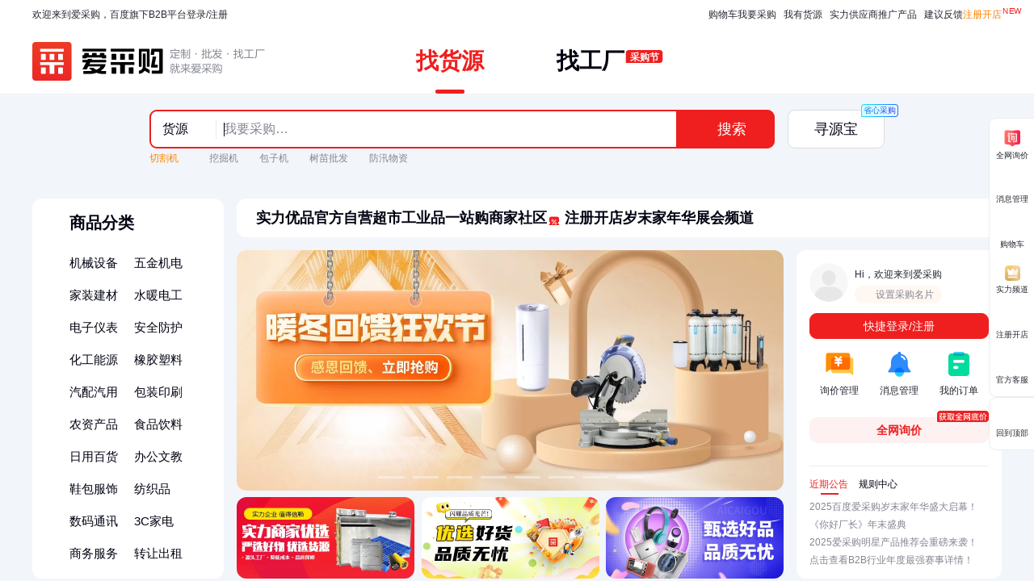

--- FILE ---
content_type: text/css; charset=utf-8
request_url: https://b2b-web-public.cdn.bcebos.com/fe/b2b-pc/static/pc/css/components.design.index.s.c.land.shop.eland.sland.crms.aitf_rfq.fland.zhuanti.cont_video.cont_pricel.b8916b10.4b9f56d3ca75fb5fd99b.css
body_size: 3227
content:
.im-enter-container[data-v-61fd4b74]{cursor:pointer;display:inline-block}.im-enter-container .im-enter[data-v-61fd4b74]{position:relative}.im-enter-container .im-enter .im-enter-icon[data-v-61fd4b74]{color:#4e6ef2}.im-enter-container .im-enter .enter-unread[data-v-61fd4b74]{background:#f01e1f;border-radius:999em;color:#fff;font-size:18px;font-weight:700;height:25px;left:9px;line-height:25px;padding:0 8px;position:absolute;text-align:center;top:-5px;-webkit-transform:scale(.5);-moz-transform:scale(.5);transform:scale(.5);-webkit-transform-origin:top left;-moz-transform-origin:top left;transform-origin:top left;width:auto;z-index:1}.great-change-icon[data-v-006f936c]{-webkit-align-items:center;align-items:center;background:-webkit-linear-gradient(0deg,#fff7e2,rgba(255,246,231,.2));background:-moz-linear-gradient(0deg,#fff7e2 0,rgba(255,246,231,.2) 100%);background:linear-gradient(90deg,#fff7e2,rgba(255,246,231,.2));border-radius:var(--pcui-border-radius-xsmall);color:#704202;cursor:pointer;display:-webkit-inline-flex;display:inline-flex;font-size:12px;height:24px;line-height:24px;overflow:hidden;padding-left:6px;-webkit-user-select:none;-moz-user-select:none;user-select:none}.great-change-icon .long-icon[data-v-006f936c]{background-position:0 0;background-repeat:no-repeat;background-size:contain;display:-webkit-flex;display:flex;height:16px;margin-right:2px;width:16px}.great-change-icon .newGuestLv1[data-v-006f936c]{background-image:url(//b2b-web-public.cdn.bcebos.com/fe/b2b-pc/static/pc/img/new-guest-lv1.c095307.png)}.great-change-icon .newGuestLv2[data-v-006f936c]{background-image:url(//b2b-web-public.cdn.bcebos.com/fe/b2b-pc/static/pc/img/new-guest-lv2.b5a05d7.png)}.great-change-icon .newGuestLv3[data-v-006f936c]{background-image:url(//b2b-web-public.cdn.bcebos.com/fe/b2b-pc/static/pc/img/new-guest-lv3.5064a12.png)}.great-change-icon .FirstPlace[data-v-006f936c],.great-change-icon .SecondPlace[data-v-006f936c],.great-change-icon .ThirdPlace[data-v-006f936c]{background-image:url(//b2b-web-public.cdn.bcebos.com/fe/b2b-pc/static/pc/img/trophy.8b9d7a1.png);height:14px;width:17px}.great-change-icon .right-arrow[data-v-006f936c]{margin:0 4px 0 auto}.shop-top-icon[data-v-006f936c]{background:url(//b2b-web-public.cdn.bcebos.com/fe/b2b-pc/static/pc/img/trophy.8b9d7a1.png) 0 0 no-repeat;background-size:contain;cursor:pointer;display:inline-block;height:17px;margin:-5px 2px 0 0;vertical-align:middle;width:22px}.business-card-container[data-v-021c835f]{background-color:#fff;border-radius:var(--pcui-border-radius);-webkit-box-shadow:var(--pcui-box-shadow-3);box-shadow:var(--pcui-box-shadow-3);position:absolute;width:481px;z-index:10}.business-card-container .header-container[data-v-021c835f]{margin:0 16px;padding:15px 0}.business-card-container .header-container .shop-name-text[data-v-021c835f]{font-size:14px;font-weight:700;line-height:1;margin:3.5px 0 11px}.business-card-container .header-container .shop-tags-container[data-v-021c835f]{height:42px;margin-bottom:-5px;overflow:hidden}.business-card-container .header-container .shop-tags-container .shop-tags[data-v-021c835f]{margin:0}.business-card-container .header-container .shop-tags-container .shop-tags[data-v-021c835f] .shop-tag-list__item{margin-bottom:5px;margin-top:0}.business-card-container .senior-border[data-v-021c835f]{border-bottom:1px solid #ffefce}.business-card-container .body-container[data-v-021c835f]{padding:16px 16px 6px}.business-card-container .body-container .list-item[data-v-021c835f]{height:15px;margin-bottom:16px}.business-card-container .body-container .list-item .name[data-v-021c835f],.business-card-container .body-container .list-item .value[data-v-021c835f]{display:inline-block;font-size:12px;height:14px;line-height:1;overflow:hidden;text-overflow:ellipsis;white-space:nowrap}.business-card-container .body-container .list-item .name[data-v-021c835f]{color:var(--pcui-font-aux-color);width:40%}.business-card-container .body-container .list-item .value[data-v-021c835f]{color:var(--pcui-font-color);font-weight:700;width:55%}.business-card-container .body-container .list-item .down-icon[data-v-021c835f],.business-card-container .body-container .list-item .up-icon[data-v-021c835f]{font-size:8px;margin:0 0 1px 3px}.business-card-container .body-container .list-item .down-icon[data-v-021c835f]{color:#00b12c;-webkit-transform:rotate(180deg);-moz-transform:rotate(180deg);transform:rotate(180deg)}.business-card-container .body-container .list-item .up-icon[data-v-021c835f]{color:#ef1f1f}.ordinary-bg[data-v-021c835f]{background-image:-webkit-linear-gradient(#f5faff,#fff);background-image:-moz-linear-gradient(#f5faff,#fff);background-image:linear-gradient(#f5faff,#fff)}.senior-bg[data-v-021c835f]{background-image:url(//b2b-web-public.cdn.bcebos.com/fe/b2b-pc/static/pc/img/senior_business_card_bg.58830d4.png),-webkit-linear-gradient(#fffcf5,#fff);background-image:url(//b2b-web-public.cdn.bcebos.com/fe/b2b-pc/static/pc/img/senior_business_card_bg.58830d4.png),-moz-linear-gradient(#fffcf5,#fff);background-image:url(//b2b-web-public.cdn.bcebos.com/fe/b2b-pc/static/pc/img/senior_business_card_bg.58830d4.png),linear-gradient(#fffcf5,#fff);background-position:0 0,100% 100%;background-repeat:no-repeat,no-repeat;background-size:481px 67px,100%}.shop-level[data-v-021c835f]{margin-bottom:-6px;margin-top:8px;width:203px}.qr-tip[data-v-78f1dba2]{color:var(--pcui-font-color);display:inline-block;font-size:14px}.qr-tip .qr-icon[data-v-78f1dba2]{cursor:pointer}.transfer-qr-tip .transfer-qr-tip-content{line-height:0;padding:16px}.transfer-qr-tip .transfer-qr-tip-content img{height:160px;width:160px}.transfer-qr-tip .transfer-qr-tip-content div{color:var(--pcui-font-color);font-size:var(--pcui-font-size);line-height:var(--pcui-font-line-height);margin-top:var(--pcui-gap-xsmall);text-align:center}.transfer-qr-tip .transfer-qr-tip-content .no-qr-img{height:160px;line-height:160px;margin-top:0;width:160px}.shop-info[data-v-333b8a31]{position:relative;z-index:10}.shop-info .pre-icons[data-v-333b8a31]{margin-right:6px}.shop-info .pre-icons[data-v-333b8a31] i{margin-top:-2px;vertical-align:middle}.shop-info>.shop-name[data-v-333b8a31]{display:-webkit-flex;display:flex;-webkit-flex-flow:row wrap;flex-flow:row wrap;height:23px;line-height:22px;margin-bottom:4px;overflow:hidden}.shop-info>.shop-name .shop-main[data-v-333b8a31]{display:-webkit-flex;display:flex;-webkit-flex-flow:row nowrap;flex-flow:row nowrap;height:23px;line-height:22px;margin-bottom:4px;max-width:100%}.shop-info>.shop-name .shop-main .shop-name-inner-container[data-v-333b8a31]{-webkit-align-items:center;align-items:center;display:-webkit-flex;display:flex;margin-right:3px;overflow:hidden;position:relative;vertical-align:top}.shop-info>.shop-name .shop-main .shop-name-inner-container .name[data-v-333b8a31]{-webkit-line-clamp:1;-webkit-box-orient:vertical;cursor:pointer;display:-webkit-flex;display:flex;display:-webkit-box;overflow:hidden;text-overflow:ellipsis;vertical-align:top;width:100%;word-break:break-all}.shop-info>.shop-name .shop-main .shop-name-inner-container .name .name-text[data-v-333b8a31]{display:inline;font-size:16px;font-weight:var(--pcui-font-bold)}.shop-info>.shop-name .shop-main .contact-container[data-v-333b8a31]{font-size:16px;height:16px;line-height:16px;margin:3px 8px 2px 4px}.shop-info>.shop-name .shop-main .contact-container .im-724[data-v-333b8a31]{-webkit-align-items:center;align-items:center;background-color:#ebf3ff;border-radius:var(--pcui-border-radius-round);color:#4e6ef2;display:-webkit-flex;display:flex;font-size:14px;height:16px;padding:0 6px 0 2px}.shop-info>.shop-name .shop-main .contact-container .im-724 .im-724-txt[data-v-333b8a31]{font-size:12px;margin-left:2px}.shop-info>.shop-name .shop-main .contact-container .im-724.senior[data-v-333b8a31]{background-color:hsla(0,0%,100%,.15)}.shop-info>.shop-name .shop-main .contact-container .im-724.senior .im-724-txt[data-v-333b8a31]{color:#fff}.shop-info>.shop-name .shop-main .qr-tip-wrap[data-v-333b8a31]{position:relative;width:14px}.shop-info>.shop-name .phone-400[data-v-333b8a31]{-webkit-flex-shrink:0;flex-shrink:0;margin-left:12px}.shop-info>.shop-name .phone-400 .phone-400-icon[data-v-333b8a31]{margin-right:4px}.shop-info>.shop-name .phone-400-plus[data-v-333b8a31]{color:#b99a64!important}.shop-info>.shop-name .phone-400-plus .phone-400-icon[data-v-333b8a31]{color:#b99a64}.shop-info .trophy[data-v-333b8a31]{margin:1px 2px 0 0;vertical-align:middle}.icons[data-v-333b8a31]{line-height:16px}.icons[data-v-333b8a31] .shop-name.v1{display:inline-block;font-size:0;line-height:16px;margin:0;vertical-align:top}.icons[data-v-333b8a31] .shop-name.v1 .icons{margin-left:0}.icons[data-v-333b8a31] .shop-name.v1 .icons .anxingou{vertical-align:0!important}.icons[data-v-333b8a31] .shop-name.v2{display:inline-block;margin:0 0 4px;vertical-align:top}.icons[data-v-333b8a31] .shop-name.v2 .shop-tag-list__item{margin-right:8px}.icons .primary-icons[data-v-333b8a31]{height:16px;margin-bottom:5px}.icons .primary-icons.w-full[data-v-333b8a31]{width:100%}.icons .secondary-icons[data-v-333b8a31]{display:inline-block;height:16px;overflow:hidden}.icons .secondary-icons .address[data-v-333b8a31]{display:inline-block;font-size:12px;margin-left:5px;vertical-align:top}.icons .c-gap-right-small[data-v-333b8a31]{margin-right:8px}.shop-business-content-leave-active[data-v-333b8a31]{-webkit-transition:opacity var(--pcui-transition);-moz-transition:opacity var(--pcui-transition);transition:opacity var(--pcui-transition)}.shop-business-content-leave-to[data-v-333b8a31]{opacity:0}.sj-suggest-list[data-v-368ad0a1]{font-size:12px;height:20px;line-height:13px;overflow:hidden;padding-top:4px;width:468px}@media screen and (min-width:1260px){.sj-suggest-list[data-v-368ad0a1]{width:652px}}.sj-suggest-list .sj-suggest-item[data-v-368ad0a1]{color:#848691;cursor:pointer;display:inline-block;margin-right:26px;padding:2px 0;position:relative;-webkit-transition:color var(--pcui-transition);-moz-transition:color var(--pcui-transition);transition:color var(--pcui-transition)}.sj-suggest-list .sj-suggest-item[data-v-368ad0a1]:hover{color:var(--pcui-color-main)}.sj-suggest-list .sj-suggest-item .hot[data-v-368ad0a1]{color:#ef1f1f;display:inline-block;margin-right:2px}.sj-suggest-list .is-sj-heat[data-v-368ad0a1]{color:#ff8200;-webkit-transition:color var(--pcui-transition);-moz-transition:color var(--pcui-transition);transition:color var(--pcui-transition)}.sj-suggest-list .is-sj-heat[data-v-368ad0a1]:hover{color:#ff911e}.sj-suggest-list .is-sj-heat[data-v-368ad0a1]:active{color:#e07200}.header[data-v-2cfec9ac]{--curr-header-height:88px;--header-search-top:24px;--header-search-left:72px;--header-search-right:0;--search-min-width:480px;--search-width:auto;--search-flex:auto;--header-logo-right:40px;height:var(--curr-header-height);position:relative}.header .header-bg[data-v-2cfec9ac]{background-color:#fff;bottom:0;left:0;pointer-events:none;position:absolute;right:0;top:0}.header .header-bg.has-top-bar[data-v-2cfec9ac]{top:-36px}.header .header-bg.has-header-nav[data-v-2cfec9ac]{bottom:-32px}.header.transparent .header-bg[data-v-2cfec9ac]{background-color:transparent}.header .header-nav[data-v-2cfec9ac]{height:32px}.header .inner[data-v-2cfec9ac]{height:var(--curr-header-height);margin:0 auto;width:990px}@media screen and (min-width:1260px){.header .inner[data-v-2cfec9ac]{width:1200px}}.header .inner .inner-content[data-v-2cfec9ac]{display:-webkit-flex;display:flex;height:var(--curr-header-height);-webkit-justify-content:space-between;justify-content:space-between;position:relative}.header .logo[data-v-2cfec9ac]{-webkit-align-items:center;align-items:center;display:-webkit-flex;display:flex;-webkit-flex:none;flex:none;margin-right:var(--header-logo-right);-webkit-user-select:none;-moz-user-select:none;user-select:none}.header .logo .logo-text[data-v-2cfec9ac]{color:#000;font-size:var(--pcui-title-size-large);font-weight:700}.header .logo .logo-text .dot[data-v-2cfec9ac]{background:#000;border-radius:50%;display:inline-block;height:4px;margin:0 9px 3px;vertical-align:middle;width:4px}.header .shop-info-wrapper[data-v-2cfec9ac]{-webkit-align-items:center;align-items:center;display:-webkit-flex;display:flex;-webkit-flex:auto;flex:auto}.header .search-wrapper[data-v-2cfec9ac]{-webkit-flex:var(--search-flex);flex:var(--search-flex);margin-top:var(--header-search-top);min-width:var(--search-min-width);position:relative;width:var(--search-width)}.header .search-wrapper .top-icon[data-v-2cfec9ac]{background-position:0 0;background-repeat:no-repeat;background-size:contain;height:40px;left:-76px;opacity:.6;position:absolute;width:60px}.header .search-wrapper .FirstPlace[data-v-2cfec9ac]{background-image:url(//b2b-web-public.cdn.bcebos.com/fe/b2b-pc/static/pc/img/first_place_icon.86cf1b6.png)}.header .search-wrapper .SecondPlace[data-v-2cfec9ac]{background-image:url(//b2b-web-public.cdn.bcebos.com/fe/b2b-pc/static/pc/img/second_place_icon.443a4e9.png)}.header .search-wrapper .ThirdPlace[data-v-2cfec9ac]{background-image:url(//b2b-web-public.cdn.bcebos.com/fe/b2b-pc/static/pc/img/third_place_icon.dad113b.png)}.header .search-wrapper .newGuestLv3[data-v-2cfec9ac]{background-image:url(//b2b-web-public.cdn.bcebos.com/fe/b2b-pc/static/pc/img/ten_icon.ee5deaa.png)}.header .header-right-wrap[data-v-2cfec9ac]{-webkit-align-items:center;align-items:center;display:-webkit-flex;display:flex;-webkit-flex:none;flex:none}.header.header-logo-text[data-v-2cfec9ac],.header.slogan[data-v-2cfec9ac]{--header-search-left:0}.header.large[data-v-2cfec9ac]{--header-search-top:20px}.header.sticky[data-v-2cfec9ac]{--curr-header-height:88px!important;--header-search-top:24px!important;-webkit-animation:topbar-show-2cfec9ac var(--pcui-transition);-moz-animation:topbar-show-2cfec9ac var(--pcui-transition);animation:topbar-show-2cfec9ac var(--pcui-transition);background-color:#fff!important;left:0;position:fixed;right:0;top:0}.header.sticky .inner[data-v-2cfec9ac]{height:88px!important}@-moz-keyframes topbar-show-2cfec9ac{0%{opacity:0;-webkit-transform:translateY(-100%);-moz-transform:translateY(-100%);transform:translateY(-100%)}to{opacity:1}}@-webkit-keyframes topbar-show-2cfec9ac{0%{opacity:0;-webkit-transform:translateY(-100%);-moz-transform:translateY(-100%);transform:translateY(-100%)}to{opacity:1}}@-o-keyframes topbar-show-2cfec9ac{0%{opacity:0;-webkit-transform:translateY(-100%);-moz-transform:translateY(-100%);transform:translateY(-100%)}to{opacity:1}}@keyframes topbar-show-2cfec9ac{0%{opacity:0;-webkit-transform:translateY(-100%);-moz-transform:translateY(-100%);transform:translateY(-100%)}to{opacity:1}}.header.full[data-v-2cfec9ac]{padding:0 80px}.header.full .inner[data-v-2cfec9ac]{max-width:var(--header-full-content-max-width,100%);width:100%}.header.flexible[data-v-2cfec9ac]{--header-search-right:200px}.header.flexible .inner[data-v-2cfec9ac]{max-width:1728px;min-width:1200px;padding:0 80px;width:100%}.header.info[data-v-2cfec9ac]{--curr-header-height:104px;--header-search-top:32px;--header-logo-right:36px;--header-search-right:0;--search-flex:none;--search-width:min(40%,640px)}.header.senior-bg .header-bg[data-v-2cfec9ac]{background:#0e0e0e url(https://b2b-web-public.cdn.bcebos.com/fe/b2b-static/img/pc/special_bg_header.png?x-bce-process=image%2Fformat%2Cf_auto%2Fquality%2Cq_90) 25% 0 no-repeat;background-size:auto 100%}.header.senior-bg .logo-text[data-v-2cfec9ac]{color:#fff}.header.senior-bg .logo-text .dot[data-v-2cfec9ac]{background:#fff}.header.senior-bg[data-v-2cfec9ac] .ivu-input,.header.senior-bg[data-v-2cfec9ac] .ivu-input:focus,.header.senior-bg[data-v-2cfec9ac] .ivu-input:hover{border-color:transparent!important}.header.great-change-bg[data-v-2cfec9ac]{--header-search-left:80px}.header.great-change-bg .header-bg[data-v-2cfec9ac]{background:#fff url(https://b2b-web-public.cdn.bcebos.com/fe/2025-9/1757560506345/great_change_bg.png?x-bce-process=image%2Fformat%2Cf_auto%2Fquality%2Cq_90) 50% 0 no-repeat;background-size:auto 140px}.header.great-change-bg.senior-bg .header-bg[data-v-2cfec9ac]{background:#000 url(https://b2b-web-public.cdn.bcebos.com/fe/2025-9/1757560376666/great_change_bg_senior.png?x-bce-process=image%2Fformat%2Cf_auto%2Fquality%2Cq_90) 50% 0 no-repeat;background-size:auto 140px}.console-table{border-collapse:collapse;width:100%}.console-table td,.console-table th{word-wrap:break-word;border:1px solid var(--pcui-split-color);padding:4px 8px;text-align:left;word-break:break-all}.console-table th{background-color:var(--pcui-bg-color);width:72px}
/*# sourceMappingURL=components.design.index.s.c.land.shop.eland.sland.crms.aitf_rfq.fland.zhuanti.cont_video.cont_pricel.b8916b10.4b9f56d3ca75fb5fd99b.css.map */

--- FILE ---
content_type: text/css; charset=utf-8
request_url: https://b2b-web-public.cdn.bcebos.com/fe/b2b-pc/static/pc/css/error.d0ae3f07.e8ae121dde687aa60224.css
body_size: 736
content:
.gif-player[data-v-67c427db]{background-position-x:0;background-position-y:0;background-repeat:no-repeat;background-size:auto 100%;display:inline-block}.top-banner[data-v-0f95af02]{--top-banner-width:1200px;--top-banner-height:72px;background-color:var(--top-banner-bg);display:-webkit-flex;display:flex;height:180px;-webkit-justify-content:center;justify-content:center;padding-top:36px;width:100%}.top-banner .tb-gradient[data-v-0f95af02]{background:-webkit-linear-gradient(rgba(0,0,0,.15),transparent);background:-moz-linear-gradient(rgba(0,0,0,.15),transparent);background:linear-gradient(rgba(0,0,0,.15),transparent);height:36px;left:0;position:absolute;right:0;top:0}.top-banner .tb-img[data-v-0f95af02]{height:var(--top-banner-height);margin:0 auto;max-width:calc(100% - 160px);object-fit:contain;width:var(--top-banner-width)}.base[data-v-15a5f29c]{-webkit-box-sizing:border-box;-moz-box-sizing:border-box;box-sizing:border-box;min-height:100%;min-width:990px;position:relative}.base .qa-static-ok[data-v-15a5f29c]{height:10px;left:1px;position:absolute;top:1px;visibility:hidden;width:10px}.base .base-top-banner[data-v-15a5f29c]{margin-bottom:-72px;margin-top:-36px}.base .header-wrapper[data-v-15a5f29c]{height:0;position:relative;z-index:210}.base .header-wrapper.header-wrapper-top-banner[data-v-15a5f29c] .header-bg{backdrop-filter:saturate(180%);background:-webkit-linear-gradient(hsla(0,0%,100%,.84),#fff 72px);background:-moz-linear-gradient(hsla(0,0%,100%,.84),#fff 72px);background:linear-gradient(hsla(0,0%,100%,.84),#fff 72px);border-top-left-radius:var(--pcui-border-radius-xlarge);border-top-right-radius:var(--pcui-border-radius-xlarge);-webkit-box-shadow:0 -1px 0 #fff;box-shadow:0 -1px 0 #fff}.base .header-placeholder[data-v-15a5f29c]{height:88px}.base.header-has-nav .header-placeholder[data-v-15a5f29c]{height:120px}.base.header-slogan-high .header-placeholder[data-v-15a5f29c]{height:$-header-height-header-slogan-high}.base.header-slogan-high.header-has-nav .header-placeholder[data-v-15a5f29c]{height:$-header-height-header-slogan-high32px}.base.header-has-shop-info .header-placeholder[data-v-15a5f29c]{height:104px}.base.header-has-shop-info.header-has-nav .header-placeholder[data-v-15a5f29c]{height:136px}.base .slot[data-v-15a5f29c]{margin:0 auto;width:990px}@media screen and (min-width:1260px){.base .slot[data-v-15a5f29c]{width:1200px}}.base .error-card-full[data-v-15a5f29c]{margin-left:auto;margin-right:auto;width:990px}@media screen and (min-width:1260px){.base .error-card-full[data-v-15a5f29c]{width:1200px}}.base .error-card-full.error-card-flexible[data-v-15a5f29c]{max-width:1728px;min-width:1200px;padding-left:80px;padding-right:80px;width:100%}.base.flexible[data-v-15a5f29c]{min-width:1200px}.base.flexible .slot-wrapper[data-v-15a5f29c]{margin:0 auto;max-width:1728px;min-width:1200px}.base.flexible .slot[data-v-15a5f29c]{padding:0 80px;width:100%}.base.full .slot-wrapper[data-v-15a5f29c]{max-width:unset;min-width:unset}.base.full .slot[data-v-15a5f29c]{padding:0;width:100%}.base.use-side-content[data-v-15a5f29c]{height:100%}.base .side-content[data-v-15a5f29c]{background-color:#fff;height:100%;left:calc(100% - var(--safe-offset-right));position:fixed;top:0;width:var(--safe-offset-right);z-index:299}
/*# sourceMappingURL=error.d0ae3f07.e8ae121dde687aa60224.css.map */

--- FILE ---
content_type: text/css; charset=utf-8
request_url: https://b2b-web-public.cdn.bcebos.com/fe/b2b-pc/static/pc/css/index.d0ae3f07.b6e2677fcb8d804973d2.css
body_size: 14880
content:
.gif-player[data-v-67c427db]{background-position-x:0;background-position-y:0;background-repeat:no-repeat;background-size:auto 100%;display:inline-block}.header-nav-bar[data-v-3e39720c]{background-color:#fff;height:88px;position:relative}.header-nav-bar .inner[data-v-3e39720c]{height:88px;margin:0 auto;overflow:hidden;width:990px}@media screen and (min-width:1260px){.header-nav-bar .inner[data-v-3e39720c]{width:1200px}}.header-nav-bar .inner[data-v-3e39720c]:after,.header-nav-bar .inner[data-v-3e39720c]:before{content:"";display:table}.header-nav-bar .inner[data-v-3e39720c]:after{clear:both}.header-nav-bar .inner .inner-content[data-v-3e39720c]{position:relative}.header-nav-bar .inner .inner-content[data-v-3e39720c]:after,.header-nav-bar .inner .inner-content[data-v-3e39720c]:before{content:"";display:table}.header-nav-bar .inner .inner-content[data-v-3e39720c]:after{clear:both}.header-nav-bar .inner .inner-content .logo[data-v-3e39720c]{float:left;margin-top:16px;-webkit-user-select:none;-moz-user-select:none;user-select:none}.header-nav-bar .inner .inner-content .logo img[data-v-3e39720c]{height:48px;width:290px}.header-nav-bar .inner .inner-content .tab-wrapper[data-v-3e39720c]{float:left;margin-left:140px}.header-nav-bar .inner .inner-content .tab-wrapper .tabs-inner[data-v-3e39720c]{display:-webkit-flex;display:flex}.header-nav-bar .inner .inner-content .tab-wrapper .tab-link[data-v-3e39720c]{color:#000311;font-size:28px;font-weight:700;padding:19px 45px;position:relative}.header-nav-bar .inner .inner-content .tab-wrapper .tab-link.is-selected[data-v-3e39720c],.header-nav-bar .inner .inner-content .tab-wrapper .tab-link[data-v-3e39720c]:hover{color:#ef1f1f}.header-nav-bar .inner .inner-content .tab-wrapper .tab-link.is-selected[data-v-3e39720c]:after{background:#ef1f1f;border-radius:3px;bottom:0;content:"";display:block;height:5px;left:50%;margin-left:-18px;position:absolute;width:36px}.header-nav-bar .inner .inner-content .tab-wrapper .flag[data-v-3e39720c]{-webkit-animation:flag-mark-move-3e39720c .8s 3 alternate;-moz-animation:flag-mark-move-3e39720c .8s 3 alternate;animation:flag-mark-move-3e39720c .8s 3 alternate;background:#ef1f1f;border-radius:5px;border-bottom-left-radius:0;color:#fff;display:inline-block;font-size:15px;line-height:1;margin-left:-4px;padding:3px 6px 2px;position:absolute;top:24px;-webkit-transform:scale(.8);-moz-transform:scale(.8);transform:scale(.8);white-space:nowrap}.header-nav-bar .inner .inner-content .tab-wrapper .new-mark[data-v-3e39720c]{-webkit-animation:new-mark-move-3e39720c .8s 3 alternate;-moz-animation:new-mark-move-3e39720c .8s 3 alternate;animation:new-mark-move-3e39720c .8s 3 alternate;position:absolute;top:26px;width:36px}@-moz-keyframes flag-mark-move-3e39720c{0%{-webkit-transform:scale(.8) translateY(0);-moz-transform:scale(.8) translateY(0);transform:scale(.8) translateY(0)}50%{-webkit-transform:scale(.8) translateY(-2px);-moz-transform:scale(.8) translateY(-2px);transform:scale(.8) translateY(-2px)}to{-webkit-transform:scale(.8) translateY(0);-moz-transform:scale(.8) translateY(0);transform:scale(.8) translateY(0)}}@-webkit-keyframes flag-mark-move-3e39720c{0%{-webkit-transform:scale(.8) translateY(0);-moz-transform:scale(.8) translateY(0);transform:scale(.8) translateY(0)}50%{-webkit-transform:scale(.8) translateY(-2px);-moz-transform:scale(.8) translateY(-2px);transform:scale(.8) translateY(-2px)}to{-webkit-transform:scale(.8) translateY(0);-moz-transform:scale(.8) translateY(0);transform:scale(.8) translateY(0)}}@-o-keyframes flag-mark-move-3e39720c{0%{-webkit-transform:scale(.8) translateY(0);-moz-transform:scale(.8) translateY(0);transform:scale(.8) translateY(0)}50%{-webkit-transform:scale(.8) translateY(-2px);-moz-transform:scale(.8) translateY(-2px);transform:scale(.8) translateY(-2px)}to{-webkit-transform:scale(.8) translateY(0);-moz-transform:scale(.8) translateY(0);transform:scale(.8) translateY(0)}}@keyframes flag-mark-move-3e39720c{0%{-webkit-transform:scale(.8) translateY(0);-moz-transform:scale(.8) translateY(0);transform:scale(.8) translateY(0)}50%{-webkit-transform:scale(.8) translateY(-2px);-moz-transform:scale(.8) translateY(-2px);transform:scale(.8) translateY(-2px)}to{-webkit-transform:scale(.8) translateY(0);-moz-transform:scale(.8) translateY(0);transform:scale(.8) translateY(0)}}@-moz-keyframes new-mark-move-3e39720c{0%{-webkit-transform:translateY(0);-moz-transform:translateY(0);transform:translateY(0)}50%{-webkit-transform:translateY(-2px);-moz-transform:translateY(-2px);transform:translateY(-2px)}to{-webkit-transform:translateY(0);-moz-transform:translateY(0);transform:translateY(0)}}@-webkit-keyframes new-mark-move-3e39720c{0%{-webkit-transform:translateY(0);-moz-transform:translateY(0);transform:translateY(0)}50%{-webkit-transform:translateY(-2px);-moz-transform:translateY(-2px);transform:translateY(-2px)}to{-webkit-transform:translateY(0);-moz-transform:translateY(0);transform:translateY(0)}}@-o-keyframes new-mark-move-3e39720c{0%{-webkit-transform:translateY(0);-moz-transform:translateY(0);transform:translateY(0)}50%{-webkit-transform:translateY(-2px);-moz-transform:translateY(-2px);transform:translateY(-2px)}to{-webkit-transform:translateY(0);-moz-transform:translateY(0);transform:translateY(0)}}@keyframes new-mark-move-3e39720c{0%{-webkit-transform:translateY(0);-moz-transform:translateY(0);transform:translateY(0)}50%{-webkit-transform:translateY(-2px);-moz-transform:translateY(-2px);transform:translateY(-2px)}to{-webkit-transform:translateY(0);-moz-transform:translateY(0);transform:translateY(0)}}.console-table{border-collapse:collapse;width:100%}.console-table td,.console-table th{word-wrap:break-word;border:1px solid var(--pcui-split-color);padding:4px 8px;text-align:left;word-break:break-all}.console-table th{background-color:var(--pcui-bg-color);width:72px}.base[data-v-4157e3a2]{-webkit-box-sizing:border-box;-moz-box-sizing:border-box;box-sizing:border-box;min-height:100%;min-width:990px;position:relative}.base.show-footer[data-v-4157e3a2]{padding-bottom:303px}.base .base-footer[data-v-4157e3a2]{bottom:0;left:0;position:absolute;right:0}.base .qa-static-ok[data-v-4157e3a2]{height:10px;left:1px;position:absolute;top:1px;visibility:hidden;width:10px}.base .header-tab[data-v-4157e3a2]{height:80px;width:100%}.base .header-wrapper[data-v-4157e3a2]{height:0;position:relative;z-index:210}.base .header-wrapper .header[data-v-4157e3a2]{background:#f2f5f9}.base .header-wrapper .header[data-v-4157e3a2] .logo{display:none}.base .header-placeholder[data-v-4157e3a2]{height:130px}.base .slot[data-v-4157e3a2]{margin:0 auto;width:990px}@media screen and (min-width:1260px){.base .slot[data-v-4157e3a2]{width:1200px}}.base.full .slot-wrapper[data-v-4157e3a2]{padding-left:0}.base.full .slot[data-v-4157e3a2]{width:100%}.banner[data-v-7abca48e]{height:100%;width:100%}.banner .single-img[data-v-7abca48e]{background-position:50%;background-repeat:no-repeat;background-size:auto 100%;display:block;display:-webkit-flex;display:flex;height:100%;-webkit-justify-content:center;justify-content:center;overflow:hidden;width:100%}.banner .single-img.no-jump[data-v-7abca48e]{cursor:default}.banner .swiper[data-v-7abca48e]{height:100%}.banner .swiper:hover .nav-btn[data-v-7abca48e]{opacity:1}.banner .swiper .swiper-slide[data-v-7abca48e]{height:100%}.banner .swiper .swiper-slide .link[data-v-7abca48e]{display:block;height:100%;overflow:hidden;width:100%}.banner .swiper .swiper-slide .link.no-jump[data-v-7abca48e]{cursor:default}.banner .swiper .swiper-slide .link .link-bg[data-v-7abca48e]{background-position:50%;background-repeat:no-repeat;background-size:auto 100%;display:-webkit-flex;display:flex;height:100%;-webkit-justify-content:center;justify-content:center}.banner .swiper .swiper-slide .link .no-img[data-v-7abca48e]{background-color:#ccc;height:100%;width:100%}.banner .nav-btn[data-v-7abca48e],.banner .swiper-radius[data-v-7abca48e]{border-radius:var(--pcui-border-radius)}.banner .nav-btn[data-v-7abca48e]{background:rgba(51,51,51,.1);cursor:pointer;height:50px;line-height:56px;margin-top:-25px;opacity:0;position:absolute;text-align:center;top:50%;-webkit-transition:opacity .1s linear;-moz-transition:opacity .1s linear;transition:opacity .1s linear;-webkit-user-select:none;-moz-user-select:none;user-select:none;width:40px}.banner .nav-btn.outer[data-v-7abca48e]{opacity:1}.banner .nav-btn[data-v-7abca48e]:hover{background:rgba(51,51,51,.2);-webkit-transition:background-color .1s linear;-moz-transition:background-color .1s linear;transition:background-color .1s linear}.banner .swiper-button-prev[data-v-7abca48e]{left:10px}.banner .swiper-button-prev[data-v-7abca48e]:after{display:none}.banner .swiper-button-next[data-v-7abca48e]{right:10px}.banner .swiper-button-next[data-v-7abca48e]:after{display:none}.banner .nav-icon[data-v-7abca48e]{color:#fff;font-size:24px}.banner .swiper-cover[data-v-7abca48e]{background:transparent;height:30px;position:relative;text-align:center;top:-30px;z-index:8}.banner .swiper-cover .cover-inner .pagi-outer[data-v-7abca48e]{cursor:pointer;display:inline-block;height:30px;margin-left:5px;margin-right:5px;width:32px}.banner .swiper-cover .cover-inner .pagi-outer .pagi-inner[data-v-7abca48e]{background:hsla(0,0%,100%,.4);border-radius:var(--pcui-border-radius-round);display:inline-block;height:3px;overflow:hidden;width:32px}.banner .swiper-cover .cover-inner .pagi-outer .pagi-inner span[data-v-7abca48e]{background:#fff;cursor:pointer;float:left;height:100%}.menu-box[data-v-74babdb7]{border-bottom-left-radius:var(--pcui-border-radius);border-bottom-right-radius:var(--pcui-border-radius);font-size:15px}.container[data-v-74babdb7]{position:relative;z-index:9}.container .menu[data-v-74babdb7]{padding:var(--pcui-gap-small) 0 var(--pcui-gap-small) var(--pcui-gap-small);position:relative}.container .menu li[data-v-74babdb7]{-webkit-align-items:center;align-items:center;color:var(--pcui-font-color);display:-webkit-flex;display:flex;font-size:15px;height:30px;line-height:30px;margin-bottom:4px;overflow:hidden;padding-left:var(--pcui-gap-xsmall);text-overflow:ellipsis;white-space:nowrap}.container .menu li.active-menu[data-v-74babdb7]{background-color:var(--menu-hover-color);border-bottom-left-radius:var(--pcui-border-radius-small);border-top-left-radius:var(--pcui-border-radius-small)}.container .menu li .title-icon[data-v-74babdb7]{-webkit-flex:none;flex:none;font-size:18px;height:18px;margin-right:var(--pcui-gap-xsmall);width:18px}.container .menu li .title[data-v-74babdb7]{color:var(--pcui-font-color);height:30px;max-width:100px;padding-right:20px;position:relative;-webkit-transition:color var(--pcui-transition);-moz-transition:color var(--pcui-transition);transition:color var(--pcui-transition)}.container .menu li .title em[data-v-74babdb7]{display:inline-block;max-width:86px;overflow:hidden;text-overflow:ellipsis;white-space:nowrap}.container .menu li a.title[data-v-74babdb7]:hover{color:#ef1f1f}.container .menu li span.title[data-v-74babdb7]{cursor:default}.container .sub-menu-wrap[data-v-74babdb7]{background-color:#fff;border:2px solid #ef1f1f;border-radius:var(--pcui-border-radius-large);-webkit-box-shadow:var(--pcui-box-shadow-3);box-shadow:var(--pcui-box-shadow-3);display:none;gap:20px;height:var(--menu-height);left:98%;min-height:var(--menu-min-height);min-width:var(--menu-min-width);overflow:hidden;padding:20px;position:absolute;top:calc(-4px + var(--menu-offset));width:var(--menu-width);z-index:210}.container .sub-menu-wrap.show-block[data-v-74babdb7]{display:-webkit-flex;display:flex}.container .sub-menu-wrap .sub-menu[data-v-74babdb7]{background-color:#fff;-webkit-flex:auto;flex:auto;overflow-y:scroll}.container .sub-menu-wrap .sub-menu[data-v-74babdb7]::-webkit-scrollbar{height:6px;margin:2px;width:6px}.container .sub-menu-wrap .sub-menu[data-v-74babdb7]::-webkit-scrollbar-thumb{background-color:#dcdde0;border-radius:6px}.container .sub-menu-wrap .sub-menu li[data-v-74babdb7]{display:none;-webkit-flex-direction:column;flex-direction:column;gap:20px}.container .sub-menu-wrap .sub-menu li.show-block[data-v-74babdb7]{display:-webkit-flex;display:flex}.container .sub-menu-wrap .sub-menu li .content[data-v-74babdb7]{display:-webkit-flex;display:flex;gap:var(--pcui-gap-xsmall)}.container .sub-menu-wrap .sub-menu li .content .sub-title[data-v-74babdb7],.container .sub-menu-wrap .sub-menu li .content .txt-link[data-v-74babdb7]{font-size:var(--pcui-font-size);line-height:var(--pcui-font-line-height);overflow:hidden;text-overflow:ellipsis;white-space:nowrap}.container .sub-menu-wrap .sub-menu li .content .sub-title[data-v-74babdb7]{-webkit-flex:none;flex:none;font-weight:500;width:120px}.container .sub-menu-wrap .sub-menu li .content .link-list[data-v-74babdb7]{display:-webkit-flex;display:flex;-webkit-flex:auto;flex:auto;-webkit-flex-wrap:wrap;flex-wrap:wrap;gap:var(--pcui-gap-xxsmall) var(--pcui-gap)}.container .sub-menu-wrap .sub-menu li .content .link-list .txt-link[data-v-74babdb7]{color:var(--pcui-font-sub-color);max-width:140px;-webkit-transition:color var(--pcui-transition);-moz-transition:color var(--pcui-transition);transition:color var(--pcui-transition)}.container .sub-menu-wrap .sub-menu li .content .link-list .txt-link[data-v-74babdb7]:hover{color:var(--pcui-color-main)}.container .sub-menu-wrap .sub-menu li .content .link-list .txt-link[data-v-74babdb7]:active{color:var(--pcui-color-main-active)}.container .sub-menu-wrap .banner[data-v-74babdb7]{-webkit-flex:none;flex:none;width:204px}.container .sub-menu-wrap .banner .banner-link[data-v-74babdb7]{background-color:var(--pcui-bg-color);background-position:50% 50%;background-size:cover;border-radius:var(--pcui-border-radius);display:block;height:80px;margin-bottom:var(--pcui-gap-small);width:204px}.top-page-nav[data-v-7837e2a6]{background-color:#fff;display:-webkit-flex;display:flex;height:48px;margin:0 auto;max-width:1568px;min-width:1040px;padding-top:8px;position:relative;z-index:9}.top-page-nav.full[data-v-7837e2a6]{max-width:unset;min-width:unset;width:100%}.top-page-nav .product-menu[data-v-7837e2a6]{height:40px}.top-page-nav .product-menu .menu-list[data-v-7837e2a6]{background-color:#fff;border:1px solid #ef1f1f;border-bottom-left-radius:var(--pcui-border-radius-large);border-bottom-right-radius:var(--pcui-border-radius-large);-webkit-box-shadow:var(--pcui-box-shadow-2);box-shadow:var(--pcui-box-shadow-2);position:absolute;top:48px;width:210px}.top-page-nav .nav-tab-container[data-v-7837e2a6],.top-page-nav .product-title[data-v-7837e2a6]{font-size:16px;font-weight:700;height:40px;line-height:16px}.top-page-nav .product-title[data-v-7837e2a6]{background-color:var(--pcui-color-main);border-top-left-radius:var(--pcui-border-radius);border-top-right-radius:var(--pcui-border-radius);color:#fff;cursor:pointer;padding:12px;width:210px}.top-page-nav .product-title[data-v-7837e2a6] .icon{color:#fff;font-size:16px;line-height:16px;margin-right:12px}.top-page-nav .nav-tab-container[data-v-7837e2a6]{color:var(--pcui-font-color);display:-webkit-flex;display:flex;-webkit-flex-wrap:wrap;flex-wrap:wrap;gap:40px;overflow:hidden;padding-left:40px}.top-page-nav .nav-tab-container .nav-tab[data-v-7837e2a6]{height:40px;position:relative;-webkit-transition:color var(--pcui-transition);-moz-transition:color var(--pcui-transition);transition:color var(--pcui-transition)}.top-page-nav .nav-tab-container .nav-tab[data-v-7837e2a6]:hover{color:var(--pcui-color-main)}.top-page-nav .nav-tab-container .nav-tab[data-v-7837e2a6]:active{color:var(--pcui-color-main-active)}.top-page-nav .nav-tab-container .nav-tab .nav-tab-link[data-v-7837e2a6]{-webkit-align-items:center;align-items:center;display:-webkit-flex;display:flex;height:40px}.top-page-nav .nav-tab-container .nav-tab .prefix-icon[data-v-7837e2a6]{height:18px;margin-right:4px;vertical-align:middle;width:18px}.top-page-nav .nav-tab-container .nav-tab .tab-text[data-v-7837e2a6]{vertical-align:middle}.top-page-nav .nav-tab-container .nav-tab .tag[data-v-7837e2a6]{background-color:var(--pcui-color-main);border-radius:6px;border-bottom-left-radius:0;color:#fff;display:inline-block;font-size:18px;font-weight:400;height:24px;line-height:26px;margin-right:-50px;position:absolute;right:0;text-align:center;top:4px;-webkit-transform:scale(.5);-moz-transform:scale(.5);transform:scale(.5);-webkit-transform-origin:0 0;-moz-transform-origin:0 0;transform-origin:0 0;width:50px}.top-page-nav.no-menu .nav-tab-container[data-v-7837e2a6]{padding-left:0}.per-swiper[data-v-0b7532a2]{--sticky-nav-size:32px;--sticky-nav-font-size:20px;--touch-bar-height:56px;height:100%;padding:0 calc(var(--sticky-nav-size) + var(--pcui-gap-xsmall));position:relative}.per-swiper.has-touch-bar-big[data-v-0b7532a2]{--touch-bar-height:72px}.per-swiper.has-nav-btn-small[data-v-0b7532a2]{--sticky-nav-size:24px;--sticky-nav-font-size:16px}.per-swiper.has-nav-btn-large[data-v-0b7532a2]{--sticky-nav-size:40px;--sticky-nav-font-size:24px}.per-swiper.no-padding[data-v-0b7532a2]{padding:0}.per-swiper.no-padding.has-nav-btn.nav-visible[data-v-0b7532a2]:not(.is-nav-btn-next-disable):after,.per-swiper.no-padding.has-nav-btn.nav-visible[data-v-0b7532a2]:not(.is-nav-btn-prev-disable):before{content:"";height:100%;pointer-events:none;position:absolute;top:0;width:80px;z-index:10}.per-swiper.no-padding.has-nav-btn.nav-visible[data-v-0b7532a2]:not(.is-nav-btn-prev-disable):before{background:-webkit-linear-gradient(180deg,transparent,#fff);background:-moz-linear-gradient(180deg,transparent,#fff);background:linear-gradient(270deg,transparent,#fff);left:0}.per-swiper.no-padding.has-nav-btn.nav-visible[data-v-0b7532a2]:not(.is-nav-btn-next-disable):after{background:-webkit-linear-gradient(0deg,transparent,#fff);background:-moz-linear-gradient(0deg,transparent,#fff);background:linear-gradient(90deg,transparent,#fff);right:0}.per-swiper .touch-bav-wrap[data-v-0b7532a2]{opacity:0}.per-swiper:hover .touch-bav-wrap[data-v-0b7532a2]{opacity:1}.per-swiper .swiper[data-v-0b7532a2]{height:100%}.per-swiper .swiper-slide[data-v-0b7532a2]{width:auto}.per-swiper .icon[data-v-0b7532a2]{color:var(--pcui-font-aux-color);font-size:20px;line-height:1}.per-swiper .touch-bav[data-v-0b7532a2]{-webkit-align-items:center;align-items:center;background:rgba(0,0,0,.3);cursor:pointer;display:-webkit-flex;display:flex;height:var(--touch-bar-height);-webkit-justify-content:center;justify-content:center;position:absolute;text-align:center;top:50%;-webkit-transform:translateY(calc(0px - var(--touch-bar-height)/2));-moz-transform:translateY(calc(0px - var(--touch-bar-height)/2));transform:translateY(calc(0px - var(--touch-bar-height)/2));-webkit-transition:background-color var(--pcui-transition);-moz-transition:background-color var(--pcui-transition);transition:background-color var(--pcui-transition);-webkit-user-select:none;-moz-user-select:none;user-select:none;width:32px;z-index:var(--pcui-zindex-widget)}.per-swiper .touch-bav[data-v-0b7532a2]:hover{background:rgba(0,0,0,.6)}.per-swiper .touch-bav .icon[data-v-0b7532a2]{color:#fff}.per-swiper .touch-bav.disable[data-v-0b7532a2]{cursor:not-allowed}.per-swiper .touch-bav.disable .icon[data-v-0b7532a2]{color:var(--pcui-font-disable-color)}.per-swiper .touch-bav.touch-bav-prev[data-v-0b7532a2]{border-radius:0 var(--pcui-border-radius) var(--pcui-border-radius) 0;left:0}.per-swiper .touch-bav.touch-bav-next[data-v-0b7532a2]{border-radius:var(--pcui-border-radius) 0 0 var(--pcui-border-radius);right:0}.per-swiper .nav-btn[data-v-0b7532a2]{-webkit-align-items:center;align-items:center;background-color:#fff;border:1px solid var(--pcui-split-color);border-radius:var(--pcui-border-radius-round);-webkit-box-shadow:0 8px 15px 0 rgba(49,95,241,.08);box-shadow:0 8px 15px 0 rgba(49,95,241,.08);cursor:pointer;display:-webkit-flex;display:flex;height:var(--sticky-nav-size);-webkit-justify-content:center;justify-content:center;position:absolute;top:50%;-webkit-transform:translateY(calc(0px - var(--sticky-nav-size)/2));-moz-transform:translateY(calc(0px - var(--sticky-nav-size)/2));transform:translateY(calc(0px - var(--sticky-nav-size)/2));-webkit-transition:background-color var(--pcui-transition);-moz-transition:background-color var(--pcui-transition);transition:background-color var(--pcui-transition);-webkit-user-select:none;-moz-user-select:none;user-select:none;width:var(--sticky-nav-size);z-index:var(--pcui-zindex-widget)}.per-swiper .nav-btn .icon[data-v-0b7532a2]{font-size:var(--sticky-nav-font-size)}.per-swiper .nav-btn[data-v-0b7532a2]:hover:not(.disable){background-color:var(--pcui-bg-color)}.per-swiper .nav-btn.nav-btn-pos-inside.disable[data-v-0b7532a2]{display:none}.per-swiper .nav-btn.disable[data-v-0b7532a2]{cursor:not-allowed}.per-swiper .nav-btn.disable .icon[data-v-0b7532a2]{color:var(--pcui-font-disable-color)}.per-swiper .nav-btn.nav-btn-prev[data-v-0b7532a2]{left:0}.per-swiper .nav-btn.nav-btn-next[data-v-0b7532a2]{right:0}.price-button[data-v-1207d52d]{--price-button-height:40px;--price-button-right-font-size:16px;background:var(--price-button-left-bg-color);border-radius:var(--pcui-border-radius);cursor:pointer;display:-webkit-flex;display:flex;height:var(--price-button-height);overflow:hidden;position:relative;width:100%}.price-button .price-left[data-v-1207d52d]{color:var(--price-button-price-color);display:-webkit-flex;display:flex;-webkit-flex:1 auto;flex:1 auto;-webkit-flex-direction:column;flex-direction:column;-webkit-justify-content:center;justify-content:center;padding:var(--pcui-gap-xxsmall);padding-left:var(--pcui-gap-small);white-space:nowrap}.price-button .price-left .price[data-v-1207d52d]{font-size:18px;line-height:1}.price-button .price-left[data-v-1207d52d] .price-count{font-weight:700}.price-button .price-left[data-v-1207d52d] .price-sign{font-size:12px;font-weight:700}.price-button .price-left .unit[data-v-1207d52d]{font-size:12px}.price-button .price-left .price-desc[data-v-1207d52d]{font-size:12px;line-height:1}.price-button .price-right[data-v-1207d52d]{-webkit-align-items:center;align-items:center;background:-webkit-linear-gradient(0deg,var(--price-button-right-bg-color-start),var(--price-button-right-bg-color-end));background:-moz-linear-gradient(0deg,var(--price-button-right-bg-color-start),var(--price-button-right-bg-color-end));background:linear-gradient(90deg,var(--price-button-right-bg-color-start),var(--price-button-right-bg-color-end));color:#fff;display:-webkit-flex;display:flex;-webkit-flex-direction:column;flex-direction:column;height:100%;-webkit-justify-content:center;justify-content:center;padding:5px 5px 5px 19px;position:relative;width:100px}.price-button .price-right .price-lightning[data-v-1207d52d]{bottom:0;height:100%;left:0;position:absolute;top:0;width:22px;z-index:1}.price-button .price-right .price-lightning svg[data-v-1207d52d]{left:0;position:absolute;top:-2px;width:100%}.price-button .price-right .price-lightning svg.svg-lightning-bg[data-v-1207d52d]{-webkit-transform:translateX(-1px);-moz-transform:translateX(-1px);transform:translateX(-1px)}.price-button .price-right[data-v-1207d52d]:after{background-color:inherit;border-right:11px solid transparent;border-top:24px solid var(--price-button-left-bg-color);content:"";left:0;position:absolute;top:16px}.price-button .price-right[data-v-1207d52d]:before{border-right:8px solid transparent;border-top:20px solid var(--price-button-left-bg-color);content:"";left:0;position:absolute;top:0}.price-button .price-right .price-btn[data-v-1207d52d]{-webkit-align-items:center;align-items:center;display:-webkit-flex;display:flex;font-size:var(--price-button-right-font-size);font-weight:500;-webkit-justify-content:center;justify-content:center;line-height:1;white-space:nowrap}.price-button.price-button-small[data-v-1207d52d]{--price-button-height:32px;--price-button-right-font-size:14px}.price-button.price-button-small .price-lightning[data-v-1207d52d]{-webkit-transform:translateY(-3px) scale(.8);-moz-transform:translateY(-3px) scale(.8);transform:translateY(-3px) scale(.8)}.price-button.price-button-small .price-right[data-v-1207d52d]:after{top:12px}.section-title[data-v-a0445390]{font-size:20px;font-weight:700;height:20px;line-height:20px;margin:36px 0 24px;padding-left:12px;position:relative}.section-title .line[data-v-a0445390]{background-color:#ef1f1f;border-radius:2px;bottom:0;left:0;position:absolute;top:1px;width:4px}.section-title.no-border[data-v-a0445390]{padding-left:0}.section-title.large[data-v-a0445390]{font-size:24px;height:24px;line-height:24px}.section-title.small[data-v-a0445390]{font-size:16px;height:16px;line-height:16px;margin:24px 0 16px}.section-title em[data-v-a0445390]{color:#848691;font-size:14px;font-weight:400;margin-left:15px}.section-title .section-more[data-v-a0445390],.section-title .section-slot[data-v-a0445390]{color:#000311;font-size:14px;font-weight:400;line-height:1.6;position:absolute;right:0;top:50%;-webkit-transform:translateY(-50%);-moz-transform:translateY(-50%);transform:translateY(-50%)}.section-title .section-more[data-v-a0445390]{cursor:pointer;-webkit-transition:color var(--pcui-transition);-moz-transition:color var(--pcui-transition);transition:color var(--pcui-transition)}.section-title .section-more[data-v-a0445390]:hover{color:var(--pcui-color-main)}.section-title .section-more.section-more-blue[data-v-a0445390]{color:#249afe;-webkit-transition:color var(--pcui-transition);-moz-transition:color var(--pcui-transition);transition:color var(--pcui-transition)}.section-title .section-more.section-more-blue[data-v-a0445390]:hover{color:#1a77da}.section-title .section-more[data-v-a0445390] .icon{font-size:12px;margin-left:5px;margin-top:-2px;vertical-align:middle}.index-section[data-v-9ea94bf0]{margin-bottom:var(--pcui-gap-xxlarge)}.index-section.index-section-card[data-v-9ea94bf0]{background-color:#fff;border-radius:var(--pcui-border-radius-large);margin-bottom:var(--pcui-gap);padding:var(--pcui-gap-large)}.index-section .index-section-title[data-v-9ea94bf0]{margin-bottom:20px;margin-top:0}.prod-list-wrap[data-v-6409dbcb]{overflow:hidden}.prod-list-wrap .skeleton-list[data-v-6409dbcb]{display:-webkit-flex;display:flex;gap:var(--pcui-gap)}.prod-list-wrap .swiper-list[data-v-6409dbcb] .touch-bav{top:35%}.prod-list-wrap .swiper-list[data-v-6409dbcb] .swiper:not(.swiper-initialized) .swiper-wrapper{display:-webkit-flex;display:flex;gap:var(--pcui-gap)}.prod-list-wrap .swiper-list[data-v-6409dbcb] .swiper:not(.swiper-initialized) .swiper-item{min-width:210.28px}.operation-banner[data-v-2bcce198]{display:-webkit-flex;display:flex;gap:var(--pcui-gap)}.operation-banner .banner-link[data-v-2bcce198]{-webkit-flex:1;flex:1}.operation-banner .banner.banner-1[data-v-2bcce198]{aspect-ratio:1200/80}.operation-banner .banner.banner-2[data-v-2bcce198]{aspect-ratio:592/80}.cate-square-item[data-v-92646a36]{background-color:#fff;border-radius:var(--pcui-border-radius-large);overflow:hidden}.cate-square-item[data-v-92646a36]:not(.cate-square-item-card){position:relative}.cate-square-item[data-v-92646a36]:not(.cate-square-item-card):after{border:1px solid #dcdde0;border-radius:calc(var(--pcui-border-radius-large)*2);bottom:-100%;content:" ";left:0;pointer-events:none;position:absolute;right:-100%;top:0;-webkit-transform:scale(.5);-moz-transform:scale(.5);transform:scale(.5);-webkit-transform-origin:0 0;-moz-transform-origin:0 0;transform-origin:0 0}.cate-square-item .top-banner[data-v-92646a36]{background-color:var(--pcui-color-grey-5);background-position:center 20%;background-size:cover;border-top-left-radius:var(--pcui-border-radius-large);border-top-right-radius:var(--pcui-border-radius-large);color:#fff;display:block;height:220px}.cate-square-item .top-banner .context[data-v-92646a36]{height:100%;padding:var(--pcui-gap-xlarge) var(--pcui-gap-large);width:100%}.cate-square-item .top-banner .context .context-title[data-v-92646a36]{-webkit-align-items:center;align-items:center;display:-webkit-flex;display:flex}.cate-square-item .top-banner .context .context-title .title[data-v-92646a36]{font-size:var(--pcui-title-size-xlarge);font-weight:700;line-height:1;overflow:hidden;text-overflow:ellipsis;white-space:nowrap}.cate-square-item .top-banner .context .context-title .icon[data-v-92646a36]{-webkit-flex:none;flex:none;font-size:var(--pcui-title-size-large);height:var(--pcui-title-size-large);line-height:1;margin-left:4px;width:var(--pcui-title-size-large)}.cate-square-item .top-banner .context .sub-title[data-v-92646a36]{font-size:var(--pcui-subtitle-size);font-weight:400;line-height:1;padding:var(--pcui-gap-small) 0 var(--pcui-gap-large)}.cate-square-item .top-banner .context .btns[data-v-92646a36]{display:grid;gap:var(--pcui-gap-small);grid-template-columns:repeat(2,1fr);width:200px}.cate-square-item .top-banner .context .btns .btn[data-v-92646a36]{border-color:hsla(0,0%,100%,.7);font-weight:500;max-width:100px;overflow:hidden;padding:0 var(--pcui-gap-xxsmall)}.cate-square-item .show-area[data-v-92646a36]{background-color:#fff;border-bottom-left-radius:var(--pcui-border-radius-large);border-bottom-right-radius:var(--pcui-border-radius-large);min-height:290px;padding:var(--pcui-gap) 0;position:relative}.cate-square-item .show-area .error[data-v-92646a36]{padding:var(--pcui-gap)}.cate-square-item .show-area .tabs[data-v-92646a36]{display:-webkit-flex;display:flex;gap:var(--pcui-gap-small);height:24px;margin:0 var(--pcui-gap-large) var(--pcui-gap-xsmall);overflow:hidden}.cate-square-item .show-area .tabs .tab-item[data-v-92646a36]{color:var(--pcui-font-color);cursor:pointer;-webkit-flex:none;flex:none;font-size:14px;height:24px;line-height:1;max-width:160px;overflow:hidden;padding:2px 4px;position:relative;text-align:center;text-overflow:ellipsis;-webkit-transition:color var(--pcui-transition);-moz-transition:color var(--pcui-transition);transition:color var(--pcui-transition);white-space:nowrap}.cate-square-item .show-area .tabs .tab-item[data-v-92646a36]:hover{color:var(--pcui-color-main)}.cate-square-item .show-area .tabs .tab-item .tab-line[data-v-92646a36]{background-color:var(--pcui-color-main);border-radius:var(--pcui-border-radius-round);bottom:0;display:none;height:3px;left:50%;overflow:hidden;position:absolute;-webkit-transform:translateX(-50%);-moz-transform:translateX(-50%);transform:translateX(-50%);width:16px}.cate-square-item .show-area .tabs .tab-item-selected[data-v-92646a36]{color:var(--pcui-color-main)}.cate-square-item .show-area .tabs .tab-item-selected .tab-line[data-v-92646a36]{display:block}.cate-square-item .show-area .products[data-v-92646a36]{margin:0 var(--pcui-gap-large);position:relative}.cate-square-item .show-area .products[data-v-92646a36] .per-swiper .touch-bav-next,.cate-square-item .show-area .products[data-v-92646a36] .per-swiper .touch-bav-prev{top:34%}.trade-list[data-v-12839c88]{display:grid;gap:var(--pcui-gap);grid-template-columns:repeat(2,1fr)}.infinite-scroll-bottom-bar[data-v-51f65a4b]{-webkit-align-items:center;align-items:center;display:-webkit-flex;display:flex;height:52px;line-height:0;position:relative;text-align:center}.infinite-scroll-bottom-bar .center[data-v-51f65a4b]{color:#999;width:100%}.infinite-scroll-bottom-bar .center.idel[data-v-51f65a4b]{color:#333;cursor:pointer}.infinite-scroll-bottom-bar .c-loading-icon[data-v-51f65a4b]{-webkit-animation:c-loading-ani-51f65a4b .75s;-moz-animation:c-loading-ani-51f65a4b .75s;animation:c-loading-ani-51f65a4b .75s;-webkit-animation-iteration-count:infinite;-moz-animation-iteration-count:infinite;animation-iteration-count:infinite;-webkit-animation-timing-function:linear;-moz-animation-timing-function:linear;animation-timing-function:linear;background-color:#2a2a31;border-radius:6px;display:inline-block;height:12px;margin-right:12px;vertical-align:middle;width:12px}.infinite-scroll-bottom-bar .c-loading-text[data-v-51f65a4b]{display:inline-block;font-size:12px;line-height:22px}@-moz-keyframes c-loading-ani-51f65a4b{0%{opacity:.3;-webkit-transform:rotateY(0deg);-moz-transform:rotateY(0deg);transform:rotateY(0deg)}40%{-webkit-transform:rotateY(90deg);-moz-transform:rotateY(90deg);transform:rotateY(90deg)}50%{opacity:.6;-webkit-transform:rotateY(180deg);-moz-transform:rotateY(180deg);transform:rotateY(180deg)}60%{-webkit-transform:rotateY(270deg);-moz-transform:rotateY(270deg);transform:rotateY(270deg)}to{opacity:.3;-webkit-transform:rotateY(1turn);-moz-transform:rotateY(1turn);transform:rotateY(1turn)}}@-webkit-keyframes c-loading-ani-51f65a4b{0%{opacity:.3;-webkit-transform:rotateY(0deg);-moz-transform:rotateY(0deg);transform:rotateY(0deg)}40%{-webkit-transform:rotateY(90deg);-moz-transform:rotateY(90deg);transform:rotateY(90deg)}50%{opacity:.6;-webkit-transform:rotateY(180deg);-moz-transform:rotateY(180deg);transform:rotateY(180deg)}60%{-webkit-transform:rotateY(270deg);-moz-transform:rotateY(270deg);transform:rotateY(270deg)}to{opacity:.3;-webkit-transform:rotateY(1turn);-moz-transform:rotateY(1turn);transform:rotateY(1turn)}}@-o-keyframes c-loading-ani-51f65a4b{0%{opacity:.3;-webkit-transform:rotateY(0deg);-moz-transform:rotateY(0deg);transform:rotateY(0deg)}40%{-webkit-transform:rotateY(90deg);-moz-transform:rotateY(90deg);transform:rotateY(90deg)}50%{opacity:.6;-webkit-transform:rotateY(180deg);-moz-transform:rotateY(180deg);transform:rotateY(180deg)}60%{-webkit-transform:rotateY(270deg);-moz-transform:rotateY(270deg);transform:rotateY(270deg)}to{opacity:.3;-webkit-transform:rotateY(1turn);-moz-transform:rotateY(1turn);transform:rotateY(1turn)}}@keyframes c-loading-ani-51f65a4b{0%{opacity:.3;-webkit-transform:rotateY(0deg);-moz-transform:rotateY(0deg);transform:rotateY(0deg)}40%{-webkit-transform:rotateY(90deg);-moz-transform:rotateY(90deg);transform:rotateY(90deg)}50%{opacity:.6;-webkit-transform:rotateY(180deg);-moz-transform:rotateY(180deg);transform:rotateY(180deg)}60%{-webkit-transform:rotateY(270deg);-moz-transform:rotateY(270deg);transform:rotateY(270deg)}to{opacity:.3;-webkit-transform:rotateY(1turn);-moz-transform:rotateY(1turn);transform:rotateY(1turn)}}.avatar-wrap[data-v-477f076d]{-webkit-flex:none;flex:none;height:var(--shop-avatar-size);position:relative;width:var(--shop-avatar-size)}.avatar-wrap .avatar[data-v-477f076d]{position:relative}.avatar-wrap .avatar[data-v-477f076d]:after{border:1px solid rgba(0,3,17,.1);border-radius:100%;bottom:-100%;content:" ";left:0;pointer-events:none;position:absolute;right:-100%;top:0;-webkit-transform:scale(.5);-moz-transform:scale(.5);transform:scale(.5);-webkit-transform-origin:0 0;-moz-transform-origin:0 0;transform-origin:0 0}.avatar-wrap .img-mask[data-v-477f076d]{background-repeat:no-repeat;background-size:contain;left:50%;pointer-events:none;position:absolute;top:50%;-webkit-transform:translate(-50%,-50%);-moz-transform:translate(-50%,-50%);transform:translate(-50%,-50%)}.avatar-wrap .skeleton[data-v-477f076d]{background-color:#f5f6fa;border-radius:50%;height:var(--shop-avatar-size);width:var(--shop-avatar-size)}.company-card-vertical[data-v-564d2d3c]{background-color:#fff;border-radius:var(--pcui-border-radius-large);padding:var(--pcui-gap);position:relative}.company-card-vertical[data-v-564d2d3c]:after{border:1px solid #dcdde0;border-radius:calc(var(--pcui-border-radius-large)*2);bottom:-100%;content:" ";left:0;pointer-events:none;position:absolute;right:-100%;top:0;-webkit-transform:scale(.5);-moz-transform:scale(.5);transform:scale(.5);-webkit-transform-origin:0 0;-moz-transform-origin:0 0;transform-origin:0 0}.company-card-vertical-member[data-v-564d2d3c]{background-image:-webkit-linear-gradient(top,rgba(51,186,255,.08),rgba(51,186,255,.05) 12%,rgba(41,207,204,.03) 18%,rgba(41,207,204,0) 33%,#fff);background-image:-moz-linear-gradient(top,rgba(51,186,255,.08) 0,rgba(51,186,255,.05) 12%,rgba(41,207,204,.03) 18%,rgba(41,207,204,0) 33%,#fff 100%);background-image:linear-gradient(180deg,rgba(51,186,255,.08) 0,rgba(51,186,255,.05) 12%,rgba(41,207,204,.03) 18%,rgba(41,207,204,0) 33%,#fff);position:relative}.company-card-vertical-member[data-v-564d2d3c]:after{border:1px solid #dadff6;border-radius:calc(var(--pcui-border-radius-large)*2);bottom:-100%;content:" ";left:0;pointer-events:none;position:absolute;right:-100%;top:0;-webkit-transform:scale(.5);-moz-transform:scale(.5);transform:scale(.5);-webkit-transform-origin:0 0;-moz-transform-origin:0 0;transform-origin:0 0}.company-card-vertical-senior[data-v-564d2d3c]{background-image:-webkit-linear-gradient(top,rgba(255,203,0,.08),rgba(255,203,0,.05) 12%,rgba(213,159,0,.03) 18%,rgba(213,159,0,0) 33%,#fff);background-image:-moz-linear-gradient(top,rgba(255,203,0,.08) 0,rgba(255,203,0,.05) 12%,rgba(213,159,0,.03) 18%,rgba(213,159,0,0) 33%,#fff 100%);background-image:linear-gradient(180deg,rgba(255,203,0,.08) 0,rgba(255,203,0,.05) 12%,rgba(213,159,0,.03) 18%,rgba(213,159,0,0) 33%,#fff);position:relative}.company-card-vertical-senior[data-v-564d2d3c]:after{border:1px solid #f4e5b2;border-radius:calc(var(--pcui-border-radius-large)*2);bottom:-100%;content:" ";left:0;pointer-events:none;position:absolute;right:-100%;top:0;-webkit-transform:scale(.5);-moz-transform:scale(.5);transform:scale(.5);-webkit-transform-origin:0 0;-moz-transform-origin:0 0;transform-origin:0 0}.company-card-vertical-skeleton[data-v-564d2d3c]{background-image:none;position:relative}.company-card-vertical-skeleton[data-v-564d2d3c]:after{border:1px solid #dcdde0;border-radius:calc(var(--pcui-border-radius-large)*2);bottom:-100%;content:" ";left:0;pointer-events:none;position:absolute;right:-100%;top:0;-webkit-transform:scale(.5);-moz-transform:scale(.5);transform:scale(.5);-webkit-transform-origin:0 0;-moz-transform-origin:0 0;transform-origin:0 0}.company-card-vertical .ccv-header[data-v-564d2d3c]{-webkit-align-items:center;align-items:center;display:-webkit-flex;display:flex;-webkit-justify-content:space-between;justify-content:space-between;margin-bottom:var(--pcui-gap)}.company-card-vertical .ccv-header .ccv-btn[data-v-564d2d3c],.company-card-vertical .ccv-header .ccv-logo[data-v-564d2d3c]{-webkit-flex:none;flex:none}.company-card-vertical .ccv-header .ccv-title[data-v-564d2d3c]{-webkit-flex:auto;flex:auto;margin:0 var(--pcui-gap)}.company-card-vertical .ccv-header .ccv-title-skeleton[data-v-564d2d3c]:before{-webkit-background-clip:padding;-moz-background-clip:padding;background-clip:padding-box;background-color:#f5f6fa;border-bottom:4px solid transparent;border-top:4px solid transparent;content:"";display:block;height:28px;width:80%}.company-card-vertical .ccv-header .ccv-title-skeleton[data-v-564d2d3c]:after{-webkit-background-clip:padding;-moz-background-clip:padding;background-clip:padding-box;background-color:#f5f6fa;border-bottom:0 solid transparent;border-top:0 solid transparent;content:"";display:block;height:16px;margin-top:4px;width:50%}.company-card-vertical .ccv-prod-list[data-v-564d2d3c]{display:grid;gap:var(--pcui-gap-small);grid-template-columns:repeat(3,1fr)}.company-card-vertical .ccv-prod-list .ccv-prod-item[data-v-564d2d3c]{overflow:hidden}.tabs-swiper-container[data-v-d1294f70] .swiper-slide{width:auto!important}.tabs-swiper-container .tab-item-swiper[data-v-d1294f70]{cursor:pointer}.tabs-swiper-container .tab-item-swiper .tab-item-box[data-v-d1294f70]{position:relative}.tabs-swiper-container .tab-item-swiper .tab-inner[data-v-d1294f70]{-webkit-align-self:center;align-self:center;background-color:transparent;border-radius:var(--pcui-border-radius-large);display:-webkit-flex;display:flex;gap:var(--pcui-gap-xxsmall);-webkit-justify-content:center;justify-content:center;padding:4px 9px;position:relative;z-index:1}.tabs-swiper-container .tab-item-swiper .tab-inner .tab-icon-bg-box[data-v-d1294f70]{position:relative}.tabs-swiper-container .tab-item-swiper .tab-inner .tab-icon-bg-box[data-v-d1294f70]:before{background:var(--tab-active-border-stroke);border-radius:var(--pcui-border-radius-round);bottom:0;content:"";left:0;position:absolute;right:0;top:0}.tabs-swiper-container .tab-item-swiper .tab-inner .tab-icon-bg-box[data-v-d1294f70]:after{background:#fff;border-radius:calc(var(--pcui-border-radius-round) - 1px);bottom:1px;content:"";left:1px;position:absolute;right:1px;top:1px}.tabs-swiper-container .tab-item-swiper .tab-inner .tab-icon-bg[data-v-d1294f70]{background:var(--tab-active-bg-color);border-radius:var(--pcui-border-radius-round);padding:1px;position:relative;z-index:1}.tabs-swiper-container .tab-item-swiper .tab-inner .tab-icon[data-v-d1294f70]{background:var(--nav-icon-bgurl) no-repeat center/100% 100%;border-radius:var(--pcui-border-radius-round);height:28px;width:28px}.tabs-swiper-container .tab-item-swiper .tab-inner .tab-title[data-v-d1294f70]{color:var(--pcui-font-color);font-size:var(--pcui-title-size);font-weight:var(--pcui-font-regular);line-height:var(--pcui-title-line-height);padding:2px 0;-webkit-transition:color var(--pcui-transition);-moz-transition:color var(--pcui-transition);transition:color var(--pcui-transition)}.tabs-swiper-container .tab-item-swiper .tab-inner:hover .tab-title[data-v-d1294f70]{color:var(--tab-active-color)}.tabs-swiper-container .tab-item-swiper.active .tab-item-box[data-v-d1294f70]{position:relative}.tabs-swiper-container .tab-item-swiper.active .tab-item-box[data-v-d1294f70]:before{background:var(--tab-active-border-stroke);border-radius:var(--pcui-border-radius-large);bottom:0;content:"";left:0;position:absolute;right:0;top:0}.tabs-swiper-container .tab-item-swiper.active .tab-item-box[data-v-d1294f70]:after{background:#fff;border-radius:calc(var(--pcui-border-radius-large) - 1px);bottom:1px;content:"";left:1px;position:absolute;right:1px;top:1px}.tabs-swiper-container .tab-item-swiper.active .tab-inner[data-v-d1294f70]{background:var(--tab-active-bg-color);border-radius:calc(var(--pcui-border-radius-large) - 1px)}.tabs-swiper-container .tab-item-swiper.active .tab-title[data-v-d1294f70]{color:var(--tab-active-color);font-weight:var(--pcui-font-medium)}.tabs-swiper-container .tab-item-swiper.active .tab-icon-bg-box[data-v-d1294f70]:after,.tabs-swiper-container .tab-item-swiper.active .tab-icon-bg-box[data-v-d1294f70]:before{display:none}.tabs-swiper-container .tab-item-swiper.active .tab-icon-bg[data-v-d1294f70]{background:transparent}.prime-company .tabs-swiper[data-v-1d5e4333]{margin-bottom:20px}.prime-company .tabs-list-skeleton[data-v-1d5e4333]{display:-webkit-flex;display:flex;margin-bottom:20px;overflow:hidden}.prime-company .tabs-list-skeleton .tabs-item-skeleton[data-v-1d5e4333]{-webkit-align-items:center;align-items:center;display:-webkit-flex;display:flex;-webkit-flex:none;flex:none;height:38px;margin-right:var(--pcui-gap);padding:0 30px;width:116px}.prime-company .tabs-list-skeleton .tabs-item-skeleton[data-v-1d5e4333]:after{-webkit-background-clip:padding;-moz-background-clip:padding;background-clip:padding-box;background-color:#f5f6fa;border-bottom:0 solid transparent;border-top:0 solid transparent;content:"";display:block;height:16px;width:100%}.prime-company .prime-company-container-skeleton[data-v-1d5e4333]{display:-webkit-flex;display:flex;overflow:hidden}.prime-company .prime-company-container-skeleton .prime-company-item-skeleton[data-v-1d5e4333]{-webkit-flex:none;flex:none;margin-right:var(--pcui-gap);width:380px}.prime-company .prime-company-item[data-v-1d5e4333]{width:380px}.prime-company .prime-company-container[data-v-1d5e4333]{height:298px;position:relative}.prime-company .prime-company-container .error[data-v-1d5e4333]{padding:40px 0}.prod-list-wrap[data-v-4e3367eb]{overflow:hidden}.prod-list-wrap .skeleton-list[data-v-4e3367eb]{display:-webkit-flex;display:flex;gap:var(--pcui-gap)}.prod-list-wrap .swiper-list[data-v-4e3367eb] .touch-bav{top:35%}.location-prod-wrap[data-v-f3e0ac5a]{--nice-origin-img-width:220px;--nice-origin-img-height:540px}.location-prod-wrap.location-prod-wrap-card[data-v-f3e0ac5a]{--nice-origin-img-height:471px}.location-prod-wrap .swiper[data-v-f3e0ac5a]{border-bottom:1px solid var(--pcui-split-color);overflow:hidden;width:100%}.location-prod-wrap .swiper.tab-list-skeleton[data-v-f3e0ac5a]{display:-webkit-flex;display:flex;white-space:nowrap}.location-prod-wrap .swiper .tab-skeleton[data-v-f3e0ac5a]{cursor:default;-webkit-flex:none;flex:none}.location-prod-wrap .swiper .tab-skeleton[data-v-f3e0ac5a]:before{height:24px;width:90%}.location-prod-wrap .swiper .tab-skeleton[data-v-f3e0ac5a]:after,.location-prod-wrap .swiper .tab-skeleton[data-v-f3e0ac5a]:before{-webkit-background-clip:padding;-moz-background-clip:padding;background-clip:padding-box;background-color:#f5f6fa;border-bottom:4px solid transparent;border-top:4px solid transparent;content:"";display:block;margin:0 auto}.location-prod-wrap .swiper .tab-skeleton[data-v-f3e0ac5a]:after{height:18px;width:50%}.location-prod-wrap .swiper .tab[data-v-f3e0ac5a]{border-bottom:none;cursor:pointer;height:64px;padding:var(--pcui-gap-xsmall);position:relative;text-align:center;width:160px}.location-prod-wrap .swiper .tab .sub-title[data-v-f3e0ac5a],.location-prod-wrap .swiper .tab .title[data-v-f3e0ac5a]{overflow:hidden;text-overflow:ellipsis;-webkit-transition:color var(--pcui-transition);-moz-transition:color var(--pcui-transition);transition:color var(--pcui-transition);white-space:nowrap}.location-prod-wrap .swiper .tab .title[data-v-f3e0ac5a]{color:var(--pcui-font-color);font-size:16px;font-weight:700;line-height:18px;padding-bottom:8px}.location-prod-wrap .swiper .tab .sub-title[data-v-f3e0ac5a]{color:var(--pcui-font-aux-color);font-size:14px;line-height:14px}.location-prod-wrap .swiper .tab:hover .sub-title[data-v-f3e0ac5a],.location-prod-wrap .swiper .tab:hover .title[data-v-f3e0ac5a]{color:var(--pcui-color-main)}.location-prod-wrap .swiper .tab-selected[data-v-f3e0ac5a]:after{background:var(--pcui-color-main);border-radius:var(--pcui-border-radius-round);bottom:0;content:" ";height:3px;left:0;position:absolute;right:0}.location-prod-wrap .swiper .tab-selected .sub-title[data-v-f3e0ac5a],.location-prod-wrap .swiper .tab-selected .title[data-v-f3e0ac5a]{color:var(--pcui-color-main)}.location-prod-wrap .show-area[data-v-f3e0ac5a]{display:-webkit-flex;display:flex;position:relative}.location-prod-wrap .show-area .image[data-v-f3e0ac5a]{background-color:#f5f6fa;border-radius:var(--pcui-border-radius-large);cursor:pointer;-webkit-flex:none;flex:none;height:var(--nice-origin-img-height);margin:20px var(--pcui-gap) 0 0;width:var(--nice-origin-img-width)}.location-prod-wrap .show-area .products[data-v-f3e0ac5a]{-webkit-flex:auto;flex:auto;margin-top:20px}.great-change[data-v-427222d3]{background:#fff url(//b2b-web-public.cdn.bcebos.com/fe/b2b-pc/static/pc/img/great_change_bg.e324669.png) 0 0 no-repeat;background-size:100% 100%;border-radius:var(--pcui-border-radius-large);height:auto;padding:var(--pcui-gap-large);width:990px}@media screen and (min-width:1260px){.great-change[data-v-427222d3]{width:1200px}}.great-change[data-v-427222d3] .section-title{margin:0 0 var(--pcui-gap-large) 0}.great-change[data-v-427222d3] .section-title span{-webkit-text-fill-color:transparent;background:-webkit-linear-gradient(left,#cd7d4b,#c14500);background:-moz-linear-gradient(left,#cd7d4b,#c14500);background:linear-gradient(90deg,#cd7d4b,#c14500);-webkit-background-clip:text}.great-change[data-v-427222d3] .section-title em{color:#c14500}.great-change .skeleton-list[data-v-427222d3]{display:grid;gap:16px;grid-template-columns:repeat(6,1fr)}.great-change .null-box-border[data-v-427222d3]{border:.5px solid var(--pcui-color-grey-8);margin:var(--pcui-gap-large) 0}.great-change .bottom-content[data-v-427222d3]{color:#c14500;font-size:var(--pcui-font-size-large);text-align:center}.great-change[data-v-427222d3] .p-card-href{background:inherit}.identity-level[data-v-23a39f1e]{-webkit-align-items:center;align-items:center;display:-webkit-flex;display:flex;-webkit-justify-content:center;justify-content:center}.identity-level .text-level1[data-v-23a39f1e],.identity-level .text-level2[data-v-23a39f1e],.identity-level .text-level3[data-v-23a39f1e]{border-radius:0 8px 8px 0;font-size:12px;height:18px;line-height:18px;margin-left:-9px;padding:0 4px 0 10px}.identity-level .text-level1[data-v-23a39f1e]{background-color:rgba(4,206,226,.1);color:#04cee2}.identity-level .text-level2[data-v-23a39f1e]{background-color:rgba(255,111,35,.1);color:#ff6f23}.identity-level .text-level3[data-v-23a39f1e]{background-color:rgba(251,76,77,.1);color:#fb4c4d}.identity-level .img-level1[data-v-23a39f1e],.identity-level .img-level2[data-v-23a39f1e],.identity-level .img-level3[data-v-23a39f1e]{background-repeat:no-repeat;background-size:cover;height:18px;width:18px}.identity-level .img-level1[data-v-23a39f1e]{background-image:url([data-uri])}.identity-level .img-level2[data-v-23a39f1e]{background-image:url(//b2b-web-public.cdn.bcebos.com/fe/b2b-pc/static/pc/img/middle_rank.c5c072c.png)}.identity-level .img-level3[data-v-23a39f1e]{background-image:url(//b2b-web-public.cdn.bcebos.com/fe/b2b-pc/static/pc/img/advanced.52839d8.png)}.identity-level .no-bg[data-v-23a39f1e]{background-color:transparent}.card-poptip[data-v-07e3309c]{display:-webkit-flex;display:flex}.card-poptip[data-v-07e3309c] .ivu-poptip-rel{display:-webkit-flex;display:flex;-webkit-flex:1;flex:1}.card-poptip[data-v-07e3309c] .ivu-poptip-popper{width:200px;z-index:100}.card-poptip[data-v-07e3309c] .ivu-poptip-body{font-size:12px;white-space:pre-wrap}.card-poptip[data-v-07e3309c] .ivu-poptip-body .content{color:#fff;cursor:pointer;display:-webkit-flex;display:flex}.card-poptip[data-v-07e3309c] .ivu-poptip-body .content .close{margin-left:4px}.avatar-dashboard[data-v-af1991e4]{background-color:#fff;border-radius:var(--pcui-border-radius-large);height:319px;overflow:hidden;padding:16px;position:relative;width:231px}@media screen and (min-width:1260px){.avatar-dashboard[data-v-af1991e4]{height:407px;width:254px}}.avatar-dashboard .user[data-v-af1991e4]{margin-bottom:12px}.avatar-dashboard .user .avatar-area[data-v-af1991e4]:after,.avatar-dashboard .user .avatar-area[data-v-af1991e4]:before{content:"";display:table}.avatar-dashboard .user .avatar-area[data-v-af1991e4]:after{clear:both}.avatar-dashboard .user .avatar-area .avatar-not-login[data-v-af1991e4]{background-size:cover;border-radius:50%;display:inline-block;float:left;height:48px;width:48px}.avatar-dashboard .user .avatar-area .say-hi[data-v-af1991e4]{color:var(--pcui-font-aux-color);float:left;font-size:12px;line-height:12px;margin:8px 0 0 8px}.avatar-dashboard .user .avatar-area .say-hi .name[data-v-af1991e4]{height:13px}.avatar-dashboard .user .avatar-area .say-hi .card[data-v-af1991e4]{background-color:rgba(250,102,0,.05);border-radius:var(--pcui-border-radius-round);color:var(--pcui-font-aux-color);cursor:pointer;margin:8px 0 0;padding:5px 9px}.avatar-dashboard .user .avatar-area .say-hi .card .img[data-v-af1991e4] .icon{color:var(--pcui-font-aux-color)}.avatar-dashboard .user .avatar-area .say-hi .card .info[data-v-af1991e4]{margin-left:5px}.avatar-dashboard .user .avatar-area .say-hi .has-name[data-v-af1991e4]{-webkit-line-clamp:1;-webkit-box-orient:vertical;color:#272933;display:-webkit-box;height:13px;line-height:13px;max-width:135px;overflow:hidden;text-overflow:ellipsis;word-break:break-all}.avatar-dashboard .user .avatar-area .say-hi .hello[data-v-af1991e4]{color:var(--pcui-font-aux-color);margin-top:7px}.avatar-dashboard .user .avatar-area .say-hi .hi-name[data-v-af1991e4]{color:#272933}.avatar-dashboard .user .login-btn[data-v-af1991e4]{margin:12px 0 21px}.avatar-dashboard .user .login-btn .btn[data-v-af1991e4]{width:199px}@media screen and (min-width:1260px){.avatar-dashboard .user .login-btn .btn[data-v-af1991e4]{width:222px}}.avatar-dashboard .user .my-card[data-v-af1991e4]{background:#fff;border-radius:15px;-webkit-box-shadow:0 0 6px 0 rgba(113,1,1,.08);box-shadow:0 0 6px 0 rgba(113,1,1,.08);cursor:pointer;display:-webkit-flex;display:flex;font-size:12px;height:30px;line-height:30px;margin-top:12px;padding-left:6px}.avatar-dashboard .user .my-card[data-v-af1991e4]:hover{color:#ef1f1f}.avatar-dashboard .user .my-card .level[data-v-af1991e4]{display:-webkit-flex;display:flex;-webkit-flex:1;flex:1;margin:0 8px}.avatar-dashboard .user .my-card .level .role[data-v-af1991e4]{display:-webkit-flex;display:flex;font-weight:600;margin-right:4px;-webkit-order:1;order:1}.avatar-dashboard .user .my-card .level .no-role[data-v-af1991e4]{color:var(--pcui-font-aux-color);display:-webkit-flex;display:flex;-webkit-flex:1;flex:1}.avatar-dashboard .user .my-card .level .next-create[data-v-af1991e4]{color:#249afe;margin-right:8px}.avatar-dashboard .user .my-card .level .card-pop[data-v-af1991e4]{-webkit-order:2;order:2}.avatar-dashboard .user .my-card .level .next[data-v-af1991e4]{-webkit-flex-grow:1;flex-grow:1;-webkit-order:3;order:3;text-align:right}.avatar-dashboard .user .is-login[data-v-af1991e4]{margin-bottom:10px;text-align:center}.avatar-dashboard .user .is-login .avatar-is-login[data-v-af1991e4]{background-size:cover;border-radius:50%;display:inline-block;height:48px;width:48px}.avatar-dashboard .user .is-login p[data-v-af1991e4]{font-size:12px;line-height:12px;margin:8px;overflow:hidden;text-overflow:ellipsis;white-space:nowrap}.avatar-dashboard .has-bg[data-v-af1991e4]{background-image:url(//b2b-web-public.cdn.bcebos.com/fe/b2b-pc/static/pc/img/infobg.f9e2c4b.png),-webkit-linear-gradient(hsla(0,100%,98%,.4),#fff);background-image:url(//b2b-web-public.cdn.bcebos.com/fe/b2b-pc/static/pc/img/infobg.f9e2c4b.png),-moz-linear-gradient(hsla(0,100%,98%,.4),#fff);background-image:url(//b2b-web-public.cdn.bcebos.com/fe/b2b-pc/static/pc/img/infobg.f9e2c4b.png),linear-gradient(hsla(0,100%,98%,.4),#fff);background-position:-1px -1px;background-repeat:no-repeat;background-size:255px 116px;margin:-16px -16px 0;padding:16px}.avatar-dashboard .center[data-v-af1991e4]{border-bottom:1px solid var(--pcui-split-color);bottom:65px;height:135px;left:16px;position:absolute;width:199px}@media screen and (min-width:1260px){.avatar-dashboard .center[data-v-af1991e4]{bottom:139px;height:150px;left:16px;position:absolute;width:222px}}.avatar-dashboard .center[data-v-af1991e4]:after,.avatar-dashboard .center[data-v-af1991e4]:before{content:"";display:table}.avatar-dashboard .center[data-v-af1991e4]:after{clear:both}.avatar-dashboard .center .icon-subtitle[data-v-af1991e4]{float:left;height:50px;margin-bottom:16px;text-align:center;width:50%}@media screen and (min-width:1260px){.avatar-dashboard .center .icon-subtitle[data-v-af1991e4]{height:58px}}.avatar-dashboard .center .icon-subtitle[data-v-af1991e4] .im-enter-container{height:auto;width:auto}.avatar-dashboard .center .icon-subtitle[data-v-af1991e4] .im-enter-container .im-enter{-webkit-transform:translateY(0);-moz-transform:translateY(0);transform:translateY(0)}.avatar-dashboard .center .icon-subtitle[data-v-af1991e4] .im-enter-container .im-enter .enter-unread{left:60%}.avatar-dashboard .center .icon-subtitle .center-img[data-v-af1991e4]{background-size:cover;display:inline-block;height:36px;width:36px}.avatar-dashboard .center .icon-subtitle .center-img.inquiry[data-v-af1991e4]{background-image:url([data-uri])}.avatar-dashboard .center .icon-subtitle .center-img.order[data-v-af1991e4]{background-image:url(https://b2b-web-public.cdn.bcebos.com/fe/2024-9/1725348637437/%E6%88%91%E7%9A%84%E8%AE%A2%E5%8D%95.png)}.avatar-dashboard .center .icon-subtitle .center-img.im[data-v-af1991e4]{background-image:url(//b2b-web-public.cdn.bcebos.com/fe/b2b-pc/static/pc/img/im.134593c.png)}.avatar-dashboard .center .icon-subtitle .center-img.cart[data-v-af1991e4]{background-image:url(//b2b-web-public.cdn.bcebos.com/fe/b2b-pc/static/pc/img/cart.3224608.png)}.avatar-dashboard .center .icon-subtitle .subtitle[data-v-af1991e4]{color:var(--pcui-font-sub-color);font-size:12px;-webkit-transition:color var(--pcui-transition);-moz-transition:color var(--pcui-transition);transition:color var(--pcui-transition)}.avatar-dashboard .center .icon-subtitle .subtitle[data-v-af1991e4]:hover{color:var(--pcui-color-main)}.avatar-dashboard .tab[data-v-af1991e4]{bottom:16px;cursor:pointer;height:40px;left:16px;overflow:hidden;position:absolute;width:199px}@media screen and (min-width:1260px){.avatar-dashboard .tab[data-v-af1991e4]{height:107px;width:222px}}.avatar-dashboard .tab .notice .notice-li[data-v-af1991e4]{color:var(--pcui-font-aux-color);font-size:12px;height:12px;line-height:12px;margin-bottom:10px;overflow:hidden;text-overflow:ellipsis;white-space:nowrap}.avatar-dashboard .tab .notice .notice-li[data-v-af1991e4]:hover{color:#ef1f1f}.avatar-dashboard .tab .tabs[data-v-af1991e4]{margin-bottom:4px;position:relative}.avatar-dashboard .tab .tabs .tab-item[data-v-af1991e4]{color:var(--pcui-font-color);display:inline-block;font-size:12px;height:18px;line-height:12px;margin-right:12px;overflow:hidden;text-align:left;text-overflow:ellipsis;-webkit-transition:color var(--pcui-transition);-moz-transition:color var(--pcui-transition);transition:color var(--pcui-transition);white-space:nowrap;width:49px}.avatar-dashboard .tab .tabs .tab-item[data-v-af1991e4]:hover{color:var(--pcui-color-main)}.avatar-dashboard .tab .tabs .tab-item-selected[data-v-af1991e4]{color:#ef1f1f}.avatar-dashboard .tab .tabs .more-tab[data-v-af1991e4]{background-color:#ef1f1f;bottom:5px;height:2px;overflow:hidden;position:absolute;-webkit-transform:translateX(-50%);-moz-transform:translateX(-50%);transform:translateX(-50%);-webkit-transition:all .2s ease;-moz-transition:all .2s ease;transition:all .2s ease;width:22px}.avatar-dashboard .inquiry-inner[data-v-af1991e4]{bottom:16px;height:40px;left:16px;position:absolute;width:199px}.avatar-dashboard .inquiry-inner .inquiry-img[data-v-af1991e4]{height:0;margin:0 auto}@media screen and (min-width:1260px){.avatar-dashboard .inquiry-inner[data-v-af1991e4]{height:101px;width:222px}.avatar-dashboard .inquiry-inner .inquiry-img[data-v-af1991e4]{height:48px;margin-bottom:20px;width:209px}}.avatar-dashboard.dashboard-small[data-v-af1991e4]{height:314px}@media screen and (min-width:1260px){.avatar-dashboard.dashboard-small[data-v-af1991e4]{height:392px}}.avatar-dashboard.dashboard-small .login-btn[data-v-af1991e4]{margin-top:3px}.avatar-dashboard.dashboard-small .my-card[data-v-af1991e4]{margin-top:8px}.avatar-dashboard.dashboard-small .center[data-v-af1991e4]{bottom:80px;height:125px}@media screen and (min-width:1260px){.avatar-dashboard.dashboard-small .center[data-v-af1991e4]{bottom:139px;height:140px}}.avatar-dashboard.dashboard-small .center .icon-subtitle[data-v-af1991e4]{margin-bottom:8px}.avatar-dashboard.three-icon-with-inquiry .center[data-v-af1991e4]{padding-top:5px}.avatar-dashboard.three-icon-with-inquiry .icon-subtitle[data-v-af1991e4]{width:33.3%}.avatar-dashboard.three-icon-with-inquiry .inquiry-all[data-v-af1991e4]{background-color:rgba(239,31,31,.06);border:none;font-weight:700;margin-top:10px;position:relative}.avatar-dashboard.three-icon-with-inquiry .inquiry-all[data-v-af1991e4]:hover{background-color:rgba(239,31,31,.12)}.avatar-dashboard.three-icon-with-inquiry .inquiry-all[data-v-af1991e4]:active{background-color:rgba(239,31,31,.18)}.avatar-dashboard.three-icon-with-inquiry .inquiry-all .tip[data-v-af1991e4]{background-image:url(//b2b-web-public.cdn.bcebos.com/fe/2024-9/1725417078671/Group%202036083364.png);background-size:cover;height:14px;position:absolute;right:0;top:-8px;width:64px}.focus-small-wrap[data-v-6918c448]{display:-webkit-flex;display:flex;height:80px;-webkit-justify-content:space-between;justify-content:space-between;overflow:hidden;width:100%}@media screen and (min-width:1260px){.focus-small-wrap[data-v-6918c448]{height:101px;width:100%}}.focus-small-wrap .item[data-v-6918c448]{background-color:#fff;background-size:cover;border-radius:var(--pcui-border-radius-large);height:80px;width:161px}@media screen and (min-width:1260px){.focus-small-wrap .item[data-v-6918c448]{height:101px;width:220px}}.focus-small-wrap .item[data-v-6918c448]:last-child{margin-right:0}.menu-box[data-v-71f200ec]{background-color:#fff;border-radius:var(--pcui-border-radius-large);font-size:15px;height:374px;width:227px}@media screen and (min-width:1260px){.menu-box[data-v-71f200ec]{height:471px;width:237px}}.menu-box .header[data-v-71f200ec]{-webkit-box-sizing:border-box;-moz-box-sizing:border-box;box-sizing:border-box;font-size:18px;height:54px;line-height:1;padding:20px 16px}@media screen and (min-width:1260px){.menu-box .header[data-v-71f200ec]{font-size:20px;height:60px}}.menu-box .header .tit[data-v-71f200ec]{font-weight:700;margin-left:10px}.container[data-v-71f200ec]{position:relative;width:990px;z-index:9}@media screen and (min-width:1260px){.container[data-v-71f200ec]{width:1200px}}.container .menu[data-v-71f200ec]{float:left;width:227px}@media screen and (min-width:1260px){.container .menu[data-v-71f200ec]{width:237px}}.container .menu li[data-v-71f200ec]{color:#000311;font-size:15px;height:30px;line-height:30px;overflow:hidden;padding-left:16px;text-overflow:ellipsis;white-space:nowrap}@media screen and (min-width:1260px){.container .menu li[data-v-71f200ec]{font-size:15px;height:40px;line-height:40px}}.container .menu li.active-menu[data-v-71f200ec]{background-color:#fdedec}.container .menu li .title-icon[data-v-71f200ec]{float:left;font-size:18px;margin:7px 12px 0 0}@media screen and (min-width:1260px){.container .menu li .title-icon[data-v-71f200ec]{margin:11px 12px 0 0}}.container .menu li .title[data-v-71f200ec]{color:#000311;float:left;font-weight:500;height:30px;max-width:100px;padding-right:20px;position:relative}@media screen and (min-width:1260px){.container .menu li .title[data-v-71f200ec]{height:40px}}.container .menu li .title em[data-v-71f200ec]{display:inline-block;max-width:86px;overflow:hidden;text-overflow:ellipsis;white-space:nowrap}.container .menu li a.title[data-v-71f200ec]:hover{-webkit-transition:color var(--pcui-transition);-moz-transition:color var(--pcui-transition);transition:color var(--pcui-transition)}.container .menu li a.title[data-v-71f200ec]:hover:hover{color:var(--pcui-color-main)}.container .menu li a.title[data-v-71f200ec]:hover:active{color:var(--pcui-color-main-active)}.container .menu li span.title[data-v-71f200ec]{cursor:default}.container .sub-menu-wrap[data-v-71f200ec]{background-color:#fff;border:2px solid #ef1f1f;border-radius:var(--pcui-border-radius-large);display:none;float:left;height:374px;margin-top:-54px;overflow:hidden;padding-right:20px;position:relative;width:auto;z-index:210}@media screen and (min-width:1260px){.container .sub-menu-wrap[data-v-71f200ec]{height:471px;margin-top:-60px}}.container .sub-menu-wrap[data-v-71f200ec]:after,.container .sub-menu-wrap[data-v-71f200ec]:before{content:"";display:table}.container .sub-menu-wrap[data-v-71f200ec]:after{clear:both}.container .sub-menu-wrap.show-block[data-v-71f200ec]{display:block}.container .sub-menu-wrap .sub-menu[data-v-71f200ec]{background-color:#fff;float:left;height:100%;margin-right:-20px;overflow-y:scroll;padding:14px 14px 0 20px;width:514px}@media screen and (min-width:1260px){.container .sub-menu-wrap .sub-menu[data-v-71f200ec]{padding:24px 0 0 24px;width:690px}}.container .sub-menu-wrap .sub-menu li[data-v-71f200ec]{display:none}.container .sub-menu-wrap .sub-menu li.show-block[data-v-71f200ec]{display:block}.container .sub-menu-wrap .sub-menu li .content[data-v-71f200ec]{float:left;height:60px;margin-bottom:15px;margin-right:14px;overflow:hidden;width:480px}@media screen and (min-width:1260px){.container .sub-menu-wrap .sub-menu li .content[data-v-71f200ec]{height:80px;width:300px}}.container .sub-menu-wrap .sub-menu li .content .sub-title[data-v-71f200ec]{cursor:default;display:block;font-size:13px;font-weight:700;line-height:13px;margin-bottom:8px;overflow:hidden;text-overflow:ellipsis;white-space:nowrap;width:400px}@media screen and (min-width:1260px){.container .sub-menu-wrap .sub-menu li .content .sub-title[data-v-71f200ec]{font-size:14px;line-height:14px;margin-bottom:10px;width:300px}}.container .sub-menu-wrap .sub-menu li .content .link[data-v-71f200ec]{color:#848691;float:left;font-size:12px;margin-bottom:3px;margin-right:16px;max-width:140px;overflow:hidden;text-overflow:ellipsis;-webkit-transition:color var(--pcui-transition);-moz-transition:color var(--pcui-transition);transition:color var(--pcui-transition);white-space:nowrap}@media screen and (min-width:1260px){.container .sub-menu-wrap .sub-menu li .content .link[data-v-71f200ec]{margin-bottom:10px}}.container .sub-menu-wrap .sub-menu li .content .link[data-v-71f200ec]:hover{color:var(--pcui-color-main)}.container .sub-menu-wrap .banner[data-v-71f200ec]{background-color:#fff;display:inline-block;float:right;height:100%;padding:16px 0;text-align:right;width:245px}@media screen and (min-width:1260px){.container .sub-menu-wrap .banner[data-v-71f200ec]{padding:24px 0;width:268px}}.container .sub-menu-wrap .banner .link[data-v-71f200ec]{background-color:#f5f6fa;background-size:cover;display:inline-block;height:87px;margin-bottom:14px;width:221px}@media screen and (min-width:1260px){.container .sub-menu-wrap .banner .link[data-v-71f200ec]{height:88px;margin-bottom:4px;width:224px}}.base[data-v-7efbf4b3]{background:#f2f5f9}.top[data-v-7efbf4b3]{display:-webkit-flex;display:flex}.top .menu-box[data-v-7efbf4b3]{position:relative;z-index:10}.top .top-middle[data-v-7efbf4b3]{display:-webkit-flex;display:flex;-webkit-flex:1;flex:1;-webkit-flex-direction:column;flex-direction:column;height:374px}@media screen and (min-width:1260px){.top .top-middle[data-v-7efbf4b3]{height:471px}}.top .top-middle-bottom[data-v-7efbf4b3]{display:-webkit-flex;display:flex}.top .top-banner[data-v-7efbf4b3]{height:319px;width:579px}@media screen and (min-width:1260px){.top .top-banner[data-v-7efbf4b3]{height:416px;width:755px}}.top .top-new-banner[data-v-7efbf4b3]{height:319px;margin:0 16px;position:relative}@media screen and (min-width:1260px){.top .top-new-banner[data-v-7efbf4b3]{height:407px}}.top .top-new-banner .banner-contain[data-v-7efbf4b3]{background-color:#fff;border-radius:var(--pcui-border-radius-large);height:230px;overflow:hidden;width:500px}@media screen and (min-width:1260px){.top .top-new-banner .banner-contain[data-v-7efbf4b3]{height:298px;width:677px}}.top .top-new-banner .small-banner[data-v-7efbf4b3]{bottom:0;left:0;position:absolute}.top .head-tab[data-v-7efbf4b3]{border-radius:var(--pcui-border-radius-large);margin-bottom:16px;margin-left:16px}.top .head-tab[data-v-7efbf4b3] .top-page-nav{border-radius:var(--pcui-border-radius-large);height:40px;padding-top:0;width:100%!important}@media screen and (min-width:1260px){.top .head-tab[data-v-7efbf4b3] .top-page-nav{height:48px;padding-top:4px}}.top .head-tab[data-v-7efbf4b3] .top-page-nav .nav-tab{font-size:16px}.top .head-tab[data-v-7efbf4b3] .top-page-nav .nav-tab:first-child{margin-left:24px}@media screen and (min-width:1260px){.top .head-tab[data-v-7efbf4b3] .top-page-nav .nav-tab{font-size:18px}}.index-container[data-v-7efbf4b3]{margin-bottom:48px;position:relative}.section[data-v-7efbf4b3]{margin-bottom:16px;margin-top:16px}.sa[data-v-7efbf4b3]{height:150px}.left-nav[data-v-7efbf4b3]{-webkit-transition:opacity .2s linear;-moz-transition:opacity .2s linear;transition:opacity .2s linear}.top-banner[data-v-0f95af02]{--top-banner-width:1200px;--top-banner-height:72px;background-color:var(--top-banner-bg);display:-webkit-flex;display:flex;height:180px;-webkit-justify-content:center;justify-content:center;padding-top:36px;width:100%}.top-banner .tb-gradient[data-v-0f95af02]{background:-webkit-linear-gradient(rgba(0,0,0,.15),transparent);background:-moz-linear-gradient(rgba(0,0,0,.15),transparent);background:linear-gradient(rgba(0,0,0,.15),transparent);height:36px;left:0;position:absolute;right:0;top:0}.top-banner .tb-img[data-v-0f95af02]{height:var(--top-banner-height);margin:0 auto;max-width:calc(100% - 160px);object-fit:contain;width:var(--top-banner-width)}.base[data-v-15a5f29c]{-webkit-box-sizing:border-box;-moz-box-sizing:border-box;box-sizing:border-box;min-height:100%;min-width:990px;position:relative}.base .qa-static-ok[data-v-15a5f29c]{height:10px;left:1px;position:absolute;top:1px;visibility:hidden;width:10px}.base .base-top-banner[data-v-15a5f29c]{margin-bottom:-72px;margin-top:-36px}.base .header-wrapper[data-v-15a5f29c]{height:0;position:relative;z-index:210}.base .header-wrapper.header-wrapper-top-banner[data-v-15a5f29c] .header-bg{backdrop-filter:saturate(180%);background:-webkit-linear-gradient(hsla(0,0%,100%,.84),#fff 72px);background:-moz-linear-gradient(hsla(0,0%,100%,.84),#fff 72px);background:linear-gradient(hsla(0,0%,100%,.84),#fff 72px);border-top-left-radius:var(--pcui-border-radius-xlarge);border-top-right-radius:var(--pcui-border-radius-xlarge);-webkit-box-shadow:0 -1px 0 #fff;box-shadow:0 -1px 0 #fff}.base .header-placeholder[data-v-15a5f29c]{height:88px}.base.header-has-nav .header-placeholder[data-v-15a5f29c]{height:120px}.base.header-slogan-high .header-placeholder[data-v-15a5f29c]{height:$-header-height-header-slogan-high}.base.header-slogan-high.header-has-nav .header-placeholder[data-v-15a5f29c]{height:$-header-height-header-slogan-high32px}.base.header-has-shop-info .header-placeholder[data-v-15a5f29c]{height:104px}.base.header-has-shop-info.header-has-nav .header-placeholder[data-v-15a5f29c]{height:136px}.base .slot[data-v-15a5f29c]{margin:0 auto;width:990px}@media screen and (min-width:1260px){.base .slot[data-v-15a5f29c]{width:1200px}}.base .error-card-full[data-v-15a5f29c]{margin-left:auto;margin-right:auto;width:990px}@media screen and (min-width:1260px){.base .error-card-full[data-v-15a5f29c]{width:1200px}}.base .error-card-full.error-card-flexible[data-v-15a5f29c]{max-width:1728px;min-width:1200px;padding-left:80px;padding-right:80px;width:100%}.base.flexible[data-v-15a5f29c]{min-width:1200px}.base.flexible .slot-wrapper[data-v-15a5f29c]{margin:0 auto;max-width:1728px;min-width:1200px}.base.flexible .slot[data-v-15a5f29c]{padding:0 80px;width:100%}.base.full .slot-wrapper[data-v-15a5f29c]{max-width:unset;min-width:unset}.base.full .slot[data-v-15a5f29c]{padding:0;width:100%}.base.use-side-content[data-v-15a5f29c]{height:100%}.base .side-content[data-v-15a5f29c]{background-color:#fff;height:100%;left:calc(100% - var(--safe-offset-right));position:fixed;top:0;width:var(--safe-offset-right);z-index:299}.header-banner[data-v-00725456]{--header-banner-width:200px;--header-banner-height:60px;--header-banner-left:30px;-webkit-align-items:center;align-items:center;display:-webkit-flex;display:flex}@media screen and (min-width:1420px){.header-banner[data-v-00725456]{--header-banner-width:240px;--header-banner-height:72px;--header-banner-left:72px}}.header-banner .hb-img[data-v-00725456]{border-radius:var(--pcui-border-radius);height:var(--header-banner-height);margin-left:var(--header-banner-left);object-fit:cover;width:var(--header-banner-width)}.header-banner .hb-placeholder[data-v-00725456]{width:200px}.user[data-v-1c9624df]{-webkit-align-items:center;align-items:center;display:-webkit-flex;display:flex;gap:var(--pcui-gap-xsmall);padding:20px var(--pcui-gap) var(--pcui-gap);position:relative}.user[data-v-1c9624df]:after{border-bottom:1px solid #dcdde0;bottom:0;content:" ";left:20px;pointer-events:none;position:absolute;right:20px;-webkit-transform:scaleY(.5) translateY(200%);-moz-transform:scaleY(.5) translateY(200%);transform:scaleY(.5) translateY(200%);-webkit-transform-origin:0 0;-moz-transform-origin:0 0;transform-origin:0 0;z-index:1}.user .user-login[data-v-1c9624df],.user .user-name-main[data-v-1c9624df]{font-size:var(--pcui-title-size-small);font-weight:500;line-height:var(--pcui-title-line-height-small);overflow:hidden;text-overflow:ellipsis;white-space:nowrap}.user .user-name[data-v-1c9624df]{overflow:hidden}.user .user-name .user-name-sub[data-v-1c9624df]{font-size:var(--pcui-caption-size);line-height:1;margin-top:6px}.user .user-name .user-name-sub .user-link[data-v-1c9624df]{-webkit-transition:color var(--pcui-transition);-moz-transition:color var(--pcui-transition);transition:color var(--pcui-transition)}.user .user-name .user-name-sub .user-link[data-v-1c9624df]:hover{color:var(--pcui-color-main)}.user .user-name .user-name-sub .user-link[data-v-1c9624df]:active{color:var(--pcui-color-main-active)}.login-btns[data-v-1c9624df]{height:190px;padding:var(--pcui-gap);text-align:center}.login-btns .login-title[data-v-1c9624df]{font-size:var(--pcui-subtitle-size);font-weight:500;line-height:1;margin-bottom:var(--pcui-gap-xsmall)}.login-btns .login-desc[data-v-1c9624df]{color:var(--pcui-font-disable-color);font-size:var(--pcui-font-size);line-height:1;margin-bottom:var(--pcui-gap)}.login-btns .login-btn-line[data-v-1c9624df]{margin-bottom:var(--pcui-gap-xsmall)}.login-btns .login-btn-line .ivu-btn[data-v-1c9624df]{font-weight:500;height:44px}.login-btns .login-btn-line[data-v-1c9624df]:last-child{margin-bottom:0}.user-data[data-v-1c9624df]{height:188px;padding:var(--pcui-gap)}.user-data .data-main[data-v-1c9624df]{display:grid;gap:var(--pcui-gap);grid-template-columns:repeat(2,1fr)}.user-data .data-main .data-icon[data-v-1c9624df]{font-size:var(--pcui-title-size);height:var(--pcui-title-size);width:var(--pcui-title-size)}.user-data .data-main .data-icon[data-v-1c9624df],.user-data .data-main .data-txt[data-v-1c9624df]{line-height:1;-webkit-transition:color var(--pcui-transition);-moz-transition:color var(--pcui-transition);transition:color var(--pcui-transition)}.user-data .data-main .data-txt[data-v-1c9624df]{color:var(--pcui-font-color);font-size:var(--pcui-caption-size);margin-top:var(--pcui-gap-xsmall)}.user-data .data-main .data-link[data-v-1c9624df]{-webkit-align-items:center;align-items:center;display:-webkit-flex;display:flex;-webkit-flex-direction:column;flex-direction:column}.user-data .data-main .data-link:hover .data-icon[data-v-1c9624df],.user-data .data-main .data-link:hover .data-txt[data-v-1c9624df]{color:var(--pcui-color-main)}.user-data .data-main .data-link:active .data-icon[data-v-1c9624df],.user-data .data-main .data-link:active .data-txt[data-v-1c9624df]{color:var(--pcui-color-main-active)}.user-data .data-inquiry[data-v-1c9624df]{-webkit-align-items:center;align-items:center;background-color:var(--pcui-color-sub);border-radius:var(--pcui-border-radius);display:-webkit-flex;display:flex;gap:var(--pcui-gap-xxsmall);height:40px;-webkit-justify-content:space-between;justify-content:space-between;margin-top:var(--pcui-gap);padding:var(--pcui-gap-xsmall);position:relative;-webkit-transition:background-color var(--pcui-transition);-moz-transition:background-color var(--pcui-transition);transition:background-color var(--pcui-transition)}.user-data .data-inquiry[data-v-1c9624df]:after{border:1px solid rgba(239,31,31,.1);border-radius:calc(var(--pcui-border-radius)*2);bottom:-100%;content:" ";left:0;pointer-events:none;position:absolute;right:-100%;top:0;-webkit-transform:scale(.5);-moz-transform:scale(.5);transform:scale(.5);-webkit-transform-origin:0 0;-moz-transform-origin:0 0;transform-origin:0 0}.user-data .data-inquiry[data-v-1c9624df]:hover{background-color:var(--pcui-color-sub-hover)}.user-data .data-inquiry[data-v-1c9624df]:active{background-color:var(--pcui-color-sub-active)}.user-data .data-inquiry .inquiry-icon[data-v-1c9624df]{background:url(https://b2b-web-public.cdn.bcebos.com/fe/2025-8/1755774924229/inquriy.png) 50%/contain no-repeat;-webkit-flex:none;flex:none;height:20px;width:20px}.user-data .data-inquiry .inquiry-txt[data-v-1c9624df]{color:var(--pcui-color-main);-webkit-flex:auto;flex:auto;font-size:var(--pcui-caption-size);font-weight:500}.user-data .data-inquiry .inquiry-right[data-v-1c9624df]{color:var(--pcui-color-main)}.settle-banner[data-v-1c9624df]{padding:var(--pcui-gap)}.settle-banner .custom-banner[data-v-1c9624df]{border-radius:var(--pcui-border-radius);height:80px;object-fit:cover;width:181px}.settle-banner .settle-inner[data-v-1c9624df]{-webkit-align-items:center;align-items:center;display:-webkit-flex;display:flex;-webkit-justify-content:space-between;justify-content:space-between}.settle-banner .settle-inner .settle-title[data-v-1c9624df]{font-size:var(--pcui-title-size-small);font-weight:500;line-height:1}.settle-banner .settle-inner .settle-desc[data-v-1c9624df]{font-size:var(--pcui-caption-size);line-height:1;margin-top:var(--pcui-gap-xsmall)}.settle-banner .settle-inner .settle-btn[data-v-1c9624df]{margin-top:var(--pcui-gap)}.settle-banner .settle-inner .settle-btn[data-v-1c9624df] .ivu-btn{background:-webkit-linear-gradient(0deg,#f95a4b,#eb2626);background:-moz-linear-gradient(0deg,#f95a4b,#eb2626);background:linear-gradient(90deg,#f95a4b,#eb2626);border:none}.settle-banner .settle-inner .settle-img[data-v-1c9624df]{height:80px;width:80px}.channel-prod-list[data-v-2b2c9737]{display:-webkit-flex;display:flex;-webkit-flex-wrap:wrap;flex-wrap:wrap;gap:var(--pcui-gap-small);height:140px;-webkit-justify-content:space-between;justify-content:space-between;overflow:hidden}.channel-prod[data-v-2b2c9737]{-webkit-align-items:center;align-items:center;display:-webkit-flex;display:flex;-webkit-flex:auto;flex:auto;-webkit-flex-direction:column;flex-direction:column}.channel-prod .prod-tag[data-v-2b2c9737]{border-radius:var(--pcui-border-radius-xsmall);bottom:0;font-size:var(--pcui-font-size);left:50%;line-height:1;padding:2px 3px;position:absolute;-webkit-transform:translateX(-50%);-moz-transform:translateX(-50%);transform:translateX(-50%);white-space:nowrap}.channel-prod .channel-prod-img[data-v-2b2c9737]{height:110px;width:110px}.channel-prod .price[data-v-2b2c9737]{color:#ef1f1f;font-size:18px;font-weight:700;line-height:1;margin-top:6px;text-align:center}.channel-prod .price[data-v-2b2c9737] .price-sign{font-size:12px}.channel-content-list[data-v-3aedc66b]{display:-webkit-flex;display:flex;-webkit-flex-direction:column;flex-direction:column;gap:var(--pcui-gap-small);-webkit-justify-content:space-between;justify-content:space-between;margin-right:-20px}.channel-content-link[data-v-3aedc66b]{display:-webkit-flex;display:flex;gap:var(--pcui-gap-xsmall);-webkit-transition:color var(--pcui-transition);-moz-transition:color var(--pcui-transition);transition:color var(--pcui-transition)}.channel-content-link[data-v-3aedc66b]:hover{color:var(--pcui-color-main)}.channel-content-link[data-v-3aedc66b]:active{color:var(--pcui-color-main-active)}.channel-content-link .channel-content-img[data-v-3aedc66b]{-webkit-flex:none;flex:none;height:58px;width:58px}.channel-content-link .channel-content-main[data-v-3aedc66b]{display:-webkit-flex;display:flex;-webkit-flex:auto;flex:auto;-webkit-flex-direction:column;flex-direction:column;height:58px;-webkit-justify-content:space-between;justify-content:space-between}.channel-content-link .channel-content-main .channel-content-title[data-v-3aedc66b]{-webkit-line-clamp:2;-webkit-box-orient:vertical;display:-webkit-box;-webkit-flex:none;flex:none;font-size:var(--pcui-subtitle-size-small);font-weight:400;line-height:var(--pcui-subtitle-line-height-small);overflow:hidden;text-overflow:ellipsis;word-break:break-all}.channel-content-link .channel-content-main .channel-content-desc[data-v-3aedc66b]{color:var(--pcui-font-aux-color);-webkit-flex:none;flex:none;font-size:var(--pcui-caption-size);line-height:1}#HUMAN_NO_SPEAK_VIDEO,#HUMAN_SPEAK_VIDEO_0{display:none}.vrc-human-player{height:100%;overflow:hidden;position:relative}.vrc-human-player canvas{height:100%;width:auto!important}.vrc-human-player .digital-human-img{display:block;height:100%;width:auto}.vrc-pano-preview{--vr-icon-default-szie-number--center:50;--vr-icon-scale--center:calc(var(--vr-icon-size-number)/var(--vr-icon-default-szie-number--center));--vr-icon-default-size-number--left-bottom:86;--vr-icon-scale--left-bottom:calc(var(--vr-icon-size-number)/var(--vr-icon-default-size-number--left-bottom));background-color:#000;background-position:50%;background-repeat:no-repeat;background-size:cover;height:100%;width:100%}.vrc-pano-preview.is-senior .loading-screen .loading-text,.vrc-pano-preview.is-senior .vr-icon--left-bottom .icon-text{color:#fcebca}.vrc-pano-preview.is-senior .with-arrow-right:after{border-color:#fcebca}.vrc-pano-preview .vr-icon--center{height:calc(1px*var(--vr-icon-default-szie-number--center)*var(--vr-icon-scale--center));left:50%;position:absolute;top:50%;-webkit-transform:translate(-50%,-50%);transform:translate(-50%,-50%);-webkit-user-select:none;user-select:none;width:calc(1px*var(--vr-icon-default-szie-number--center)*var(--vr-icon-scale--center))}.vrc-pano-preview .vr-icon--left-bottom{bottom:12px;display:-webkit-flex;display:flex;-webkit-flex-direction:column;flex-direction:column;left:6px;position:absolute;-webkit-transform:scale(var(--vr-icon-scale--left-bottom));transform:scale(var(--vr-icon-scale--left-bottom));-webkit-transform-origin:0 100%;transform-origin:0 100%}.vrc-pano-preview .vr-icon--left-bottom .icon-img{margin-bottom:5px;width:calc(1px*var(--vr-icon-default-size-number--left-bottom))}.vrc-pano-preview .vr-icon--left-bottom .icon-text{color:#fff;font-size:12px;line-height:1;white-space:nowrap}.vrc-pano-preview .bottom-shadow{background:-webkit-linear-gradient(270deg,rgba(57,57,57,0) 19.25%,#393939);background:linear-gradient(180deg,rgba(57,57,57,0) 19.25%,#393939);bottom:0;left:0;position:absolute;width:100%}.vrc-pano-preview .static-screen{height:100%;position:relative;width:100%}.with-arrow-right:after{border-right:1px solid #fff;border-top:1px solid #fff;content:"";display:inline-block;height:6px;-webkit-transform:rotate(45deg);transform:rotate(45deg);width:6px}.vr-entry-image[data-v-63518163]{cursor:pointer;height:100%;overflow:hidden;position:relative;width:100%}.vr-entry-image .human-player[data-v-63518163]{bottom:-22px;height:100%;left:0;position:absolute}.channel-vr-list[data-v-3830c7fc]{display:-webkit-flex;display:flex;-webkit-flex-wrap:wrap;flex-wrap:wrap;gap:var(--pcui-gap-small);height:140px;-webkit-justify-content:space-between;justify-content:space-between;margin-right:-20px;overflow:hidden}.channel-vr-wrap[data-v-3830c7fc]{-webkit-align-items:center;align-items:center;border-radius:var(--pcui-border-radius);cursor:pointer;display:-webkit-flex;display:flex;-webkit-flex:auto;flex:auto;-webkit-flex-direction:column;flex-direction:column;height:128px;-webkit-justify-content:center;justify-content:center;min-width:100px;overflow:hidden;position:relative}.channel-vr-wrap .channel-vr-title-wrap[data-v-3830c7fc]{background:-webkit-linear-gradient(transparent,rgba(57,57,57,.8));background:-moz-linear-gradient(transparent,rgba(57,57,57,.8));background:linear-gradient(transparent,rgba(57,57,57,.8));bottom:0;left:0;padding:var(--pcui-gap-xsmall);position:absolute;right:0}.channel-vr-wrap .channel-vr-title-wrap .channel-vr-title[data-v-3830c7fc]{-webkit-line-clamp:2;-webkit-box-orient:vertical;color:#fff;display:-webkit-box;font-size:var(--pcui-caption-size);font-weight:400;line-height:var(--pcui-caption-line-height);overflow:hidden;text-overflow:ellipsis;word-break:break-all}.channel-title[data-v-9bd97f74]{-webkit-align-items:center;align-items:center;display:-webkit-flex;display:flex;gap:var(--pcui-gap-xxsmall);height:20px;line-height:20px}.channel-title strong[data-v-9bd97f74]{-webkit-flex:none;flex:none;font-size:var(--pcui-title-size-small);font-weight:700;line-height:20px}.channel-title .channel-slogan[data-v-9bd97f74]{-webkit-align-items:center;align-items:center;background:-webkit-linear-gradient(315deg,#fd6b57,#eb2626) 50%/contain no-repeat;background:-moz-linear-gradient(315deg,#fd6b57,#eb2626) 50%/contain no-repeat;background:linear-gradient(135deg,#fd6b57,#eb2626) 50%/contain no-repeat;border-radius:var(--pcui-border-radius-xsmall);color:#fff;display:none;-webkit-flex:none;flex:none;font-size:var(--pcui-font-size);font-weight:400;line-height:1;padding:2px 3px}@media screen and (min-width:1400px){.channel-title .channel-slogan[data-v-9bd97f74]{display:-webkit-flex;display:flex}}.channel-main[data-v-9bd97f74]{height:128px;margin-top:var(--pcui-gap-small)}.channel-main .no-data[data-v-9bd97f74]{-webkit-align-items:center;align-items:center;color:var(--pcui-font-aux-color);display:-webkit-flex;display:flex;height:100%}.channel-main .no-data[data-v-9bd97f74],.navs .page-nav[data-v-3d22e48c]{-webkit-justify-content:center;justify-content:center}.main[data-v-3d22e48c]{display:-webkit-flex;display:flex;height:404px;margin-bottom:var(--pcui-gap-xxlarge)}.main .main-dashboard[data-v-3d22e48c],.main .main-menu[data-v-3d22e48c]{border-radius:var(--pcui-border-radius-large);-webkit-flex:none;flex:none;width:213px}.main .main-menu[data-v-3d22e48c]{background-color:var(--pcui-bg-color)}.main .main-menu .main-menu-title[data-v-3d22e48c]{font-size:var(--pcui-title-size-small);line-height:1;margin-left:20px;margin-top:20px}.main .main-menu .main-menu-title span[data-v-3d22e48c]{margin-left:8px}.main .main-center[data-v-3d22e48c]{border-radius:var(--pcui-border-radius-large);display:grid;-webkit-flex:auto;flex:auto;grid-template-columns:repeat(4,1fr);grid-template-rows:repeat(2,202px);margin-left:var(--pcui-gap);margin-right:var(--pcui-gap);position:relative}.main .main-center[data-v-3d22e48c]:after{border:1px solid #dcdde0;border-radius:calc(var(--pcui-border-radius-large)*2);bottom:-100%;content:" ";left:0;pointer-events:none;position:absolute;right:-100%;top:0;-webkit-transform:scale(.5);-moz-transform:scale(.5);transform:scale(.5);-webkit-transform-origin:0 0;-moz-transform-origin:0 0;transform-origin:0 0}.main .main-center .main-center-grid[data-v-3d22e48c]{padding:20px}.main .main-center .main-center-grid.gird-border-right[data-v-3d22e48c]{position:relative}.main .main-center .main-center-grid.gird-border-right[data-v-3d22e48c]:after{border-right:1px solid #dcdde0;bottom:20px;content:" ";pointer-events:none;position:absolute;right:0;top:20px;-webkit-transform:scaleX(.5) translateX(200%);-moz-transform:scaleX(.5) translateX(200%);transform:scaleX(.5) translateX(200%);-webkit-transform-origin:0 0;-moz-transform-origin:0 0;transform-origin:0 0}.main .main-center .main-center-grid.gird-border-right-bottom[data-v-3d22e48c]{position:relative}.main .main-center .main-center-grid.gird-border-right-bottom[data-v-3d22e48c]:after{border-right:1px solid #dcdde0;bottom:0;content:" ";pointer-events:none;position:absolute;right:0;top:20px;-webkit-transform:scaleX(.5) translateX(200%);-moz-transform:scaleX(.5) translateX(200%);transform:scaleX(.5) translateX(200%);-webkit-transform-origin:0 0;-moz-transform-origin:0 0;transform-origin:0 0}.main .main-center .main-center-grid.gird-border-right-top[data-v-3d22e48c]{position:relative}.main .main-center .main-center-grid.gird-border-right-top[data-v-3d22e48c]:after{border-right:1px solid #dcdde0;bottom:20px;content:" ";pointer-events:none;position:absolute;right:0;top:0;-webkit-transform:scaleX(.5) translateX(200%);-moz-transform:scaleX(.5) translateX(200%);transform:scaleX(.5) translateX(200%);-webkit-transform-origin:0 0;-moz-transform-origin:0 0;transform-origin:0 0}.main .main-center .main-center-grid.gird-border-top-left[data-v-3d22e48c]{position:relative}.main .main-center .main-center-grid.gird-border-top-left[data-v-3d22e48c]:before{border-top:1px solid #dcdde0;content:" ";left:0;pointer-events:none;position:absolute;right:20px;top:0;-webkit-transform:scaleY(.5) translateY(-100%);-moz-transform:scaleY(.5) translateY(-100%);transform:scaleY(.5) translateY(-100%);-webkit-transform-origin:0 0;-moz-transform-origin:0 0;transform-origin:0 0}.main .main-center .main-center-grid.gird-border-top-right[data-v-3d22e48c]{position:relative}.main .main-center .main-center-grid.gird-border-top-right[data-v-3d22e48c]:before{border-top:1px solid #dcdde0;content:" ";left:20px;pointer-events:none;position:absolute;right:0;top:0;-webkit-transform:scaleY(.5) translateY(-100%);-moz-transform:scaleY(.5) translateY(-100%);transform:scaleY(.5) translateY(-100%);-webkit-transform-origin:0 0;-moz-transform-origin:0 0;transform-origin:0 0}.main .main-center .grid-banner[data-v-3d22e48c]{grid-column:1/3;margin-bottom:-20px;margin-right:-20px}.main .main-center .grid-banner .banner-contain[data-v-3d22e48c]{background-color:var(--pcui-bg-color);border-radius:var(--pcui-border-radius);height:100%;width:100%}.main .main-dashboard[data-v-3d22e48c]{background:-webkit-linear-gradient(#fff5f5,#fff 80px);background:-moz-linear-gradient(#fff5f5,#fff 80px);background:linear-gradient(#fff5f5,#fff 80px);position:relative}.main .main-dashboard[data-v-3d22e48c]:after{border:1px solid rgba(239,31,31,.1);border-radius:calc(var(--pcui-border-radius-large)*2);bottom:-100%;content:" ";left:0;pointer-events:none;position:absolute;right:-100%;top:0;-webkit-transform:scale(.5);-moz-transform:scale(.5);transform:scale(.5);-webkit-transform-origin:0 0;-moz-transform-origin:0 0;transform-origin:0 0}body{background:#fff!important}
/*# sourceMappingURL=index.d0ae3f07.b6e2677fcb8d804973d2.css.map */

--- FILE ---
content_type: text/javascript; charset=utf-8
request_url: https://b2b-web-public.cdn.bcebos.com/fe/b2b-pc/static/pc/js/error.d0ae3f07.e8ae121dde687aa60224.js
body_size: 15205
content:
(window.webpackJsonp=window.webpackJsonp||[]).push([["error.d0ae3f07"],{"/xzK":function(t,e,n){"use strict";n("Aon1")},17:function(t,e,n){n("55Il"),t.exports=n("oJR3")},"2E67":function(t,e,n){"use strict";var r=function(t){return t&&"object"==typeof t&&"default"in t?t:{default:t}}(n("DzJC")).default;t.exports=r},"5qBH":function(t,e,n){"use strict";n("FTtS")},"9BvO":function(t,e,n){"use strict";var r,o=n("Z8gr"),a=n("asJ2"),i=(r=Object.create(null),function(t){var e=Object.prototype.toString.call(t);return r[e]||(r[e]=e.slice(8,-1).toLowerCase())});function s(t){return t=t.toLowerCase(),function(e){return i(e)===t}}s("ArrayBuffer"),s("Date");var u=s("FormData");s("File"),s("Blob"),s("URLSearchParams");var l=s("Array");s("Set"),s("Map");var d=function(t,e){void 0===t&&(t={}),void 0===e&&(e=!0);var n="",r=function(t){Object.keys(t).forEach((function(a){var i,s=t[a];if(null===s?s="":(o.isObj(s)||l(s))&&(o.isEmptyObj(s)||0===s.length?s="":(r(function(t){var e={},n=function(t,r){if(Object(r)!==r)t&&(e[t]=r);else if(Array.isArray(r)){for(var o=0;o<r.length;o++)n("".concat(t,"[").concat(o,"]"),r[o]);0===r.length&&t&&(e[t]=[])}else{var a=Object.keys(r);a.forEach((function(e){n(t?"".concat(t,"[").concat(e,"]"):"".concat(e),r[e])})),0===a.length&&t&&(e[t]={})}};return n("",t),e}(((i={})[a]=s,i))),s=void 0)),void 0!==s){var u=e?encodeURIComponent(a):a,d=e?encodeURIComponent(s):s;n+="&".concat(u,"=").concat(d)}}))};return r(t),n.slice(1)};e.addQuery=function(t,e,n){if(void 0===t&&(t=""),void 0===e&&(e={}),a.isServer()&&!t)return"";if(t||(t=window.location.href),t.includes("javascript:"))return t;if((!e||o.isEmptyObj(e))&&!n)return t;var r=o.__read(t.split("#"),2),i=r[0],s=r[1],u=void 0===s?"":s,l=o.__read(i.split("?"),2),c=l[0],h=l[1],p=void 0===h?"":h,f={};if(n)if(Array.isArray(n)){var y=o.getQuery();n.forEach((function(t){f[t]=y[t]}))}else f=n;var m=d(o.__assign(o.__assign(o.__assign({},function(t){void 0===t&&(t="");var e=t,n=e.indexOf("?");return n>=0&&(e=t.slice(n+1)),e&&e.includes("#")&&(e=e.split("#")[0]),e&&e.includes("=")?e.replace(/\+/g," ").split("&").reduce((function(t,e){var n=o.__read(e.split("="),2),r=n[0],a=n[1];try{t[r]=decodeURIComponent(a)}catch(e){t[r]=a}return t}),{}):{}}(p)),e),f));return"".concat(c).concat(m?"?":"").concat(m).concat(u?"#":"").concat(u)},e.isFormData=u,e.stringifyQuery=d},"9S5w":function(t,e,n){"use strict";n("lMKV")},Aon1:function(t,e,n){},Dudh:function(t,e,n){"use strict";n.d(e,"a",(function(){return f}));var r=n("lSNA"),o=n.n(r);function a(t,e){var n=Object.keys(t);if(Object.getOwnPropertySymbols){var r=Object.getOwnPropertySymbols(t);e&&(r=r.filter((function(e){return Object.getOwnPropertyDescriptor(t,e).enumerable}))),n.push.apply(n,r)}return n}function i(t){for(var e=1;e<arguments.length;e++){var n=null!=arguments[e]?arguments[e]:{};e%2?a(Object(n),!0).forEach((function(e){o()(t,e,n[e])})):Object.getOwnPropertyDescriptors?Object.defineProperties(t,Object.getOwnPropertyDescriptors(n)):a(Object(n)).forEach((function(e){Object.defineProperty(t,e,Object.getOwnPropertyDescriptor(n,e))}))}return t}var s=Object.create(null),u=Object.create(null),l=[s,u],d=function(t,e,n){var r=n.target,o=function(e){var o=e.el;if(o!==r&&!o.contains(r)){var a=e.binding;a.modifiers.stop&&n.stopPropagation(),a.modifiers.prevent&&n.preventDefault(),a.value.call(t,n)}};Object.keys(e).forEach((function(t){return e[t].forEach(o)}))},c=function(t){d(this,s,t)},h=function(t){d(this,u,t)},p=function(t){return t?c:h},f=Object.defineProperties({},{$_captureInstances:{value:s},$_nonCaptureInstances:{value:u},$_onCaptureEvent:{value:c},$_onNonCaptureEvent:{value:h},bind:{value:function(t,e){if("function"!=typeof e.value)throw new TypeError("Binding value must be a function.");var n,r=e.modifiers;n=r.click?"click":r.mousedown?"mousedown":r.touchstart?"touchstart":"click";var o=e.arg,a=i(i({},e),{modifiers:i(i({},{capture:!1,prevent:!1,stop:!1}),e.modifiers)}),l=o?s:u;Array.isArray(l[n])||(l[n]=[]),1===l[n].push({el:t,binding:a})&&"object"==typeof document&&document&&document.addEventListener(n,p(o),o)}},unbind:{value:function(t){var e=function(e){return e.el!==t};l.forEach((function(t){var n=Object.keys(t);if(n.length){var r=t===s;n.forEach((function(n){var o=t[n].filter(e);o.length?t[n]=o:("object"==typeof document&&document&&document.removeEventListener(n,p(r),r),delete t[n])}))}}))}},version:{enumerable:!0,value:"3.7.1"}})},DzJC:function(t,e,n){var r=n("sEfC"),o=n("GoyQ");t.exports=function(t,e,n){var a=!0,i=!0;if("function"!=typeof t)throw new TypeError("Expected a function");return o(n)&&(a="leading"in n?!!n.leading:a,i="trailing"in n?!!n.trailing:i),r(t,e,{leading:a,maxWait:e,trailing:i})}},FTtS:function(t,e,n){},Gw0p:function(t,e,n){"use strict";var r=n("Z8gr"),o=n("qEtt");e.formatUrl=function(t,e,n,a){void 0===a&&(a=!0),"string"==typeof e&&(e=[e]);for(var i=r.getQuery(t),s=/{{\s*(\w+)\s*}}/,u="",l=function(t){var e=!1;if(u=t.replace(/{{[\s\w]*}}/g,(function(t){var r,u="";if(s.test(t)){var l=(null===(r=s.exec(t))||void 0===r?void 0:r[1])||"";void 0!==(u=o.isEmpty(n[l],{exclude:[0]})?i[l]||"":n[l])&&""!==u||!a||(e=!0)}else e=!0;return encodeURIComponent(u)})),!e)return"break";u=""},d=0,c=e;d<c.length&&"break"!==l(c[d]);d++);return u||t}},HOTE:function(t,e,n){"use strict";e.jointUrl=function(t){var e=[];if(t&&"object"==typeof t){for(var n in 0===e.length&&e.push("?"),t)""!==t[n]&&null!==t[n]&&void 0!==t[n]&&(e.push(n),e.push("="),e.push(encodeURIComponent(t[n])),e.push("&"));return e.join("").replace(/&$/,"")}}},NmrS:function(t,e,n){"use strict";var r=n("vUiv"),o=n("y1Uh"),a=function(){function t(t,e,n,r,o){void 0===e&&(e=3e3),void 0===r&&(r=20),void 0===o&&(o=function(){}),this.timeout=3e3,this.loading=!1,this.pollStatus=!1,this.data=t.data||{},this.mapping=t.mapping,this.timeout=e,this.fn=n,this.timing=void 0,this.errLimit=r,this.errFn=o,this.errCount=0,this.pollStatus=!0}return t.prototype.init=function(t,e,n,r,o){void 0===t&&(t=this.data),void 0===e&&(e=this.timeout),void 0===n&&(n=this.fn),void 0===r&&(r=this.errLimit),void 0===o&&(o=this.errFn),this.data=t,this.timeout=e,this.fn=n,this.errLimit=r,this.errFn=o,this.pollStatus=!0,this.errCount=0,this.start()},t.prototype.once=function(t,e){return void 0===t&&(t=this.data),void 0===e&&(e=this.fn),r.__awaiter(this,void 0,void 0,(function(){var n,a,i=this;return r.__generator(this,(function(r){switch(r.label){case 0:clearTimeout(this.timing),r.label=1;case 1:return r.trys.push([1,3,4,5]),[4,o.request(t,this.mapping)];case 2:return n=r.sent(),e(n),[3,5];case 3:return a=r.sent(),e(a),[3,5];case 4:return this.timing=setTimeout((function(){i.pollStatus&&i.start()}),this.timeout),[7];case 5:return[2]}}))}))},t.prototype.start=function(){return r.__awaiter(this,void 0,void 0,(function(){var t,e,n=this;return r.__generator(this,(function(r){switch(r.label){case 0:if(this.loading)return[2];if(this.loading=!0,this.errCount>=this.errLimit)return this.stop(),this.errFn(),[2];this.data.timeout=this.data.timeout||this.timeout,r.label=1;case 1:return r.trys.push([1,3,4,5]),[4,o.request(this.data,this.mapping)];case 2:return t=r.sent(),this.errCount=0,this.fn(t),[3,5];case 3:return e=r.sent(),this.fn(e),this.errCount+=1,[3,5];case 4:return this.loading=!1,[7];case 5:return this.timing=setTimeout((function(){"requestIdleCallback"in window?requestIdleCallback((function(){n.pollStatus&&n.start()}),{timeout:4*n.timeout}):n.pollStatus&&n.start()}),this.timeout),[2]}}))}))},t.prototype.stop=function(){this.pollStatus=!1,clearTimeout(this.timing)},t}();e.Polling=a},Olu3:function(t,e,n){t.exports=n.p+"static/pc/img/right_nav_self_register_animate_15fps_2x.6e05267.png"},SlK1:function(t,e,n){"use strict";t.exports=function(t,e){if(t.classList)t.classList.add(e);else{for(var n=t.className?t.className.split(/\s+/):[],r=0,o=n.length;r<o;r++)if(n[r]===e)return t;n.push(e),t.className=n.join(" ")}return t}},Urmx:function(t,e,n){"use strict";function r(t){var e=Array.isArray(t)?t[0]:t;if("function"==typeof e)switch(e){case String:return"";case Number:return 0;case Boolean:return!1;case Array:return function(){return[]};case Object:return function(){return{}};case Function:return function(){};default:return}}t.exports=function(t){var e={};for(var n in t)if(Object.prototype.hasOwnProperty.call(t,n)){var o=t[n];if("object"!=typeof o||null===o||Array.isArray(o))if(Array.isArray(o))if(o.length>0){var a=r(o[0]);e[n]=void 0!==a?{type:o,default:a}:{type:o}}else e[n]={type:o};else"function"==typeof o?(a=r(o),e[n]=void 0!==a?{type:o,default:a}:{type:o}):e[n]=o;else e[n]=o}return e}},Xc9k:function(t,e,n){"use strict";var r=n("ch7Q");n("CU5R"),t.exports=r.setCacheData},Y8ug:function(t,e,n){"use strict";t.exports=function(t,e){if(t.classList)t.classList.remove(e);else{for(var n=t.className?t.className.split(/\s+/):[],r=0,o=n.length;r<o;r++)n[r]===e&&(n.splice(r,1),r--);t.className=n.join(" ")}return t}},ch7Q:function(t,e,n){"use strict";var r=n("CU5R"),o="IM_DATA_",a="IM_META_";function i(t,e){return void 0===e&&(e=!1),r.delCacheData(t,e,o)}e.delCacheData=i,e.delCacheMeta=function(t,e,n){return void 0===n&&(n=!1),r.delCacheMeta(t,e,n,a)},e.getCacheData=function(t,e){void 0===e&&(e=!1);var n=r.getCacheData(t,e,o);return"[object Object]"===Object.prototype.toString.call(n)&&n.expire?+n.expire>Date.now()?n:void i(t):n},e.getCacheMeta=function(t,e,n){return void 0===n&&(n=!1),r.getCacheMeta(t,e,n,a)},e.setCacheData=function(t,e,n,a){return void 0===n&&(n=!1),a&&(e={expire:+a,data:e}),r.setCacheData(t,e,n,o)},e.setCacheMeta=function(t,e,n,o){return void 0===o&&(o=!1),r.setCacheMeta(t,e,n,o,a)}},efmT:function(t,e,n){"use strict";t.exports=function(t){return t?(t+"").replace(/(\d{3})\d{4}(\d{4})/,"$1****$2"):""}},fjZ4:function(t,e,n){"use strict";var r=n("9P2Y");n("//ju"),n("GLaM"),t.exports=r.isEmpty},ghQr:function(t,e,n){"use strict";n.d(e,"a",(function(){return i}));var r=n("Vtrh"),o=n.n(r),a="https://ufosdk.baidu.com/bailingPC/Im.umd.min.js?randomId="+Date.now();function i(){window.baidu_im?window.baidu_im.openIm():o()(a,(function(){var t,e=null===(t=window.Im)||void 0===t||null===(t=t.default)||void 0===t?void 0:t.init({show_im:!1,show_close:!0,is_sdk:!0,entranceId:"hZFo1m18fcX1Lo6zxil48iGHwA94VoEDzx2i8rb-uYc="});e&&(window.baidu_im=e,window.baidu_im.openIm())}))}},gn0O:function(t,e,n){"use strict";var r={name:"GifPlayer",model:{prop:"playing",event:"change"},events:["frame-change"],props:{src:{type:String,required:!0},width:{type:Number,required:!0},height:{type:Number,required:!0},frameRate:{type:Number,default:30},loopTimes:{type:Number,default:1/0},stopFrame:{type:Number,default:1/0},playing:{type:Boolean,default:!0}},data(){return this.lastRenderTime=0,{totalFrames:0,playedTimes:0,renderedFrameCount:0}},computed:{interval(){return 1e3/this.frameRate}},watch:{},mounted(){var t=this;this.initImage((function(){window.requestAnimationFrame?t.startAnimation():console.warn("GifPlayer 无法正常工作，浏览器不支持 requestAnimationFrame")}))},methods:{initImage(t){var e=this,n=new Image;n.src=this.src,n.onload=function(){var r=n.height/e.height;e.totalFrames=n.width/(e.width*r),e.renderedFrameCount=1,"function"==typeof t&&t()}},startAnimation(){if(this.playing){if(this.playedTimes>=this.loopTimes)return requestAnimationFrame(this.startAnimation),void this.$emit("change",!1);if(this.renderedFrameCount>=this.stopFrame)return requestAnimationFrame(this.startAnimation),void this.$emit("change",!1);var t=this.$refs.gifPlayerRef;if(t){var e=Date.now();if(this.lastRenderTime>0&&e-this.lastRenderTime<this.interval)requestAnimationFrame(this.startAnimation);else{var n=-this.width*this.renderedFrameCount%(this.width*this.totalFrames);0===Math.ceil(n)&&(n=0),0===n&&this.playedTimes++,t.style.backgroundPositionX=`${n}px`,this.lastRenderTime=e,this.renderedFrameCount++,this.$emit("frame-change",this.renderedFrameCount),requestAnimationFrame(this.startAnimation)}}else requestAnimationFrame(this.startAnimation)}else requestAnimationFrame(this.startAnimation)},reset(){this.playedTimes=0,this.renderedFrameCount=1,this.lastRenderTime=0,this.$refs.gifPlayerRef&&(this.$refs.gifPlayerRef.style.backgroundPositionX="0px")}}},o=(n("5qBH"),n("KHd+")),a=Object(o.a)(r,(function(){var t=this;return(0,t._self._c)("div",{ref:"gifPlayerRef",class:["gif-player",t.playing?"playing":"paused"],style:{backgroundImage:`url(${t.src})`,width:`${t.width}px`,height:`${t.height}px`}})}),[],!1,null,"67c427db",null);e.a=a.exports},hApy:function(t,e,n){t.exports=n.p+"static/pc/img/qr_code.b60cf0d.png"},iYeZ:function(t,e,n){"use strict";var r=n("twxJ");t.exports=r.isFunction},jqdq:function(t,e,n){"use strict";var r=n("vUiv"),o=n("NmrS"),a=n("D3eT"),i=n("Gw0p"),s=n("tosG"),u=n("ch7Q"),l=n("9BvO");n("y1Uh"),n("Z8gr"),n("asJ2"),n("qEtt"),n("HOTE"),n("CU5R");var d=function(){function t(t,e){void 0===t&&(t={}),void 0===e&&(e={}),this.apiConfig=[],this.useUnread=!1,this.useUnreply=!1,this.unreadCountPollParams={},this.unreadCountPollTimeout=15e3,this.unreadCountPollErrLimit=20,this.storageKey="B2B_PRODUCT",this.autoStop=!0,this.baseRoute="/message",this.errRoute="",this.routeParams={},this.unreadCount=0,this.unreplyCount=0,this.baseData={},this.openApiList={},this.openData={},this.hiddenProperty="",this.hiddenChangeEvent="",this.unreadCountCallback=function(){},this.unreplyCountCallback=function(){},this.errorCallback=function(){},this.onOpenCallback=function(){},this.onBaseDataUpdated=function(){},this.onfocus=function(){},this.onblur=function(){},this.init(t,e)}return t.prototype.init=function(t,e){var n=t.apiConfig,r=void 0===n?this.apiConfig:n,o=t.useUnread,a=void 0===o?this.useUnread:o,i=t.useUnreply,u=void 0===i?this.useUnreply:i,l=t.openType,d=void 0===l?this.openType:l,c=t.baseRoute,h=void 0===c?this.baseRoute:c,p=t.errRoute,f=void 0===p?this.errRoute:p,y=t.errRule,m=void 0===y?this.errRoute:y,v=t.routeParams,b=void 0===v?this.routeParams:v,g=t.unreadCountPollParams,_=void 0===g?this.unreadCountPollParams:g,w=t.unreadCountPollTimeout,C=void 0===w?this.unreadCountPollTimeout:w,T=t.unreadCountPollErrLimit,P=void 0===T?this.unreadCountPollErrLimit:T,x=t.storageKey,O=void 0===x?"":x,j=t.autoStop,B=void 0===j||j,A=t.getSyncData,E=void 0!==A&&A,D=t.baseData,S=void 0===D?{}:D;void 0===e&&(e={}),this.unreadCountPoll&&this.unreadCountPoll.stop(),r&&(this.openApiList=s.setAPIConfig(r)),this.unreadCountPollParams=_,this.unreadCountPollTimeout=C,this.unreadCountPollErrLimit=P,this.storageKey=O,this.autoStop=B,this.useUnread=a,this.useUnreply=u,this.openType=d,this.baseRoute=h,this.errRoute=f||m,this.routeParams=b,this.baseData=S,this.hiddenProperty="hidden"in document?"hidden":"webkitHidden"in document?"webkitHidden":"mozHidden"in document?"mozHidden":"",this.hiddenChangeEvent=this.hiddenProperty.replace(/hidden/i,"visibilitychange"),this.initCallbacks(e),this.useUnread&&this.initUnreadCountPoll(),this.useUnreply&&this.initUnreplyCountPoll(),E&&this.updateBaseData()},t.prototype.jump=function(t){var e;return void 0===t&&(t={}),r.__awaiter(this,void 0,void 0,(function(){var n,o,s,d;return r.__generator(this,(function(c){switch(c.label){case 0:if(!t.key&&(t.key="b2b-im-open"),n="",t=r.__assign(r.__assign({},t),this.baseData),o="open"===this.openType&&window.open(n,t.key)||window,!t.toId)return[3,6];c.label=1;case 1:return c.trys.push([1,4,,5]),this.openData={},t.id?[3,3]:(s=t,[4,this.getSessionId(t)]);case 2:if(s.id=c.sent(),!t.id)return"open"===this.openType&&o.close(),[2];c.label=3;case 3:return this.openData=a.simpleMapping(t,this.routeParams),(null===(e=t.productData)||void 0===e?void 0:e.id)&&(t.productData.time=+new Date,u.setCacheMeta("".concat(this.storageKey,"_PRODUCT"),t.productData.id,t.productData,!0)),this.baseRoute=i.formatUrl(this.baseRoute,this.baseRoute,t,!1),n=l.addQuery(this.baseRoute,this.openData),u.setCacheData("SELECT_DATA_STORAGE",{id:this.openData.id,sessionId:this.openData.id,toUserPicUrl:t.avatar,toId:t.toId,toName:t.toName,toAvatar:t.toAvatar,fromId:t.fromId,fromName:t.fromName,fromAvatar:t.fromAvatar,displayName:t.toName,chatType:t.chatType,isTop:0,time:+new Date},!0),[3,5];case 4:return d=c.sent(),"open"===this.openType&&o.close(),this.errorCallback("jumpErr",d),[3,5];case 5:return[3,7];case 6:n=this.errRoute,c.label=7;case 7:return this.openType&&(o.location.href=n)&&o.focus(),this.onOpenCallback(this.openData),[2,n]}}))}))},t.prototype.getBaseData=function(t){return r.__awaiter(this,void 0,void 0,(function(){var e,n;return r.__generator(this,(function(o){switch(o.label){case 0:if(!this.openApiList.getFromToken)throw console.error("getFromToken API缺失"),new Error("getFromToken API缺失");o.label=1;case 1:return o.trys.push([1,3,,4]),[4,this.openApiList.getFromToken(r.__assign({},t))];case 2:return e=o.sent(),this.baseData=(null==e?void 0:e.data)||{},this.onBaseDataUpdated(this.baseData),[3,4];case 3:return n=o.sent(),this.errorCallback("getBaseDataErr",n),[2];case 4:return[2]}}))}))},t.prototype.updateBaseData=function(){return r.__awaiter(this,void 0,void 0,(function(){var t;return r.__generator(this,(function(e){switch(e.label){case 0:return e.trys.push([0,2,,3]),[4,this.getBaseData(this.baseData)];case 1:return e.sent(),[3,3];case 2:return t=e.sent(),this.errorCallback("updateBaseDataErr",t),[3,3];case 3:return[2]}}))}))},t.prototype.initCallbacks=function(t){var e=t.unreadCountCallback,n=void 0===e?this.unreadCountCallback:e,r=t.unreplyCountCallback,o=void 0===r?this.unreplyCountCallback:r,a=t.errorCallback,i=void 0===a?this.errorCallback:a,s=t.onOpenCallback,u=void 0===s?this.onOpenCallback:s,l=t.onBaseDataUpdated,d=void 0===l?this.onBaseDataUpdated:l,c=t.onfocus,h=void 0===c?this.onfocus:c,p=t.onblur,f=void 0===p?this.onblur:p;this.unreadCountCallback=n,this.unreplyCountCallback=o,this.onOpenCallback=u,this.errorCallback=i,this.onBaseDataUpdated=d,this.onfocus=h,this.onblur=f},t.prototype.initUnreadCountPoll=function(){var t=this;this.unreadCountPollParams.timeout=-1,this.unreadCountPoll=new o.Polling(this.openApiList.getUnreadCount(this.unreadCountPollParams),this.unreadCountPollTimeout,(function(e){return t.setUnreadCountData(e)}),this.unreadCountPollErrLimit,this.errorCallback),this.unreadCountPoll.start(),this.autoStop&&this.listenHidden()},t.prototype.initUnreplyCountPoll=function(){var t,e,n,a,i,s;return r.__awaiter(this,void 0,void 0,(function(){var u,l,d,c=this;return r.__generator(this,(function(r){switch(r.label){case 0:return[4,this.openApiList.getChatList({fromId:null===(t=this.baseData)||void 0===t?void 0:t.fromId,orgId:null===(e=this.baseData)||void 0===e?void 0:e.orgId,onlyNoReply:1})];case 1:return u=r.sent(),this.setUnreplyCountData(u),l=(null===(n=null==u?void 0:u.data)||void 0===n?void 0:n.data)||[],d=null===(a=l[l.length-1])||void 0===a?void 0:a.chatSortTime,this.unreplyCountPoll=new o.Polling(this.openApiList.getChatListPoll({fromId:null===(i=this.baseData)||void 0===i?void 0:i.fromId,orgId:null===(s=this.baseData)||void 0===s?void 0:s.orgId,onlyNoReply:1,lastTime:d}),this.unreadCountPollTimeout,(function(t){return c.setUnreplyCountData(t)}),this.unreadCountPollErrLimit,this.errorCallback),this.unreplyCountPoll.start(),this.autoStop&&this.listenHidden(),[2]}}))}))},t.prototype.listenHidden=function(){var t=this;document.addEventListener(this.hiddenChangeEvent,(function(){var e,n,r,o;document[t.hiddenProperty]?(t.onfocus(),null===(r=t.unreadCountPoll)||void 0===r||r.stop(),null===(o=t.unreplyCountPoll)||void 0===o||o.stop()):(t.onblur(),t.useUnread&&(null===(e=t.unreadCountPoll)||void 0===e||e.start()),t.useUnreply&&(null===(n=t.unreplyCountPoll)||void 0===n||n.start()))}))},t.prototype.setUnreadCountData=function(t){var e;t.message||(this.unreadCountPollParams.lastCount=t.data.unreadCount,this.unreadCountPollParams.timestamp=+new Date,delete this.unreadCountPollParams.timeout,"number"==typeof t.data.unreadCount&&t.data.unreadCount>99?this.unreadCount="99+":t.data.unreadCount>=0&&(this.unreadCount=t.data.unreadCount),this.unreadCountCallback(this.unreadCount),!this.useUnread&&(null===(e=this.unreadCountPoll)||void 0===e||e.stop()))},t.prototype.setUnreplyCountData=function(t){var e,n;if(!t.message){var r=((null===(e=null==t?void 0:t.data)||void 0===e?void 0:e.data)||[]).filter((function(t){return!!t.noReply}));this.unreplyCountCallback(+(null===(n=null==t?void 0:t.data)||void 0===n?void 0:n.noReplyCount),r)}},t.prototype.getSessionId=function(t){return r.__awaiter(this,void 0,void 0,(function(){var e;return r.__generator(this,(function(n){switch(n.label){case 0:return n.trys.push([0,2,,3]),[4,this.openApiList.createChat(r.__assign(r.__assign({},t),{chatType:t.chatType||0}))];case 1:return[2,n.sent().data.sessionId];case 2:return e=n.sent(),this.errorCallback("getSessionIdErr",e),[2];case 3:return[2]}}))}))},t}();t.exports=d},lMKV:function(t,e,n){},oJR3:function(t,e,n){"use strict";n.r(e);var r=n("oCYn"),o=n("Nxxd"),a=n("wJ1A"),i=n("tbf3"),s={__name:"index",setup:t=>(Object(r.onMounted)((function(){Object(o.d)()})),{__sfc:!0,CBase:a.a,ErrorCard:i.a})},u=n("KHd+"),l=Object(u.a)(s,(function(){var t=this._self._c,e=this._self._setupProxy;return t(e.CBase,{attrs:{flexible:""}},[t(e.ErrorCard,{attrs:{msg:"抱歉，你访问的页面不存在"}})],1)}),[],!1,null,null,null).exports;n("xzpa");new r.default({el:"#app",components:{App:l},template:"<App/>"})},tosG:function(t,e,n){"use strict";var r=n("y1Uh"),o=n("D3eT"),a=n("HOTE"),i=r.request,s={statusKey:"status",statusCode:0,data:{isCycle:!1,postion:"data",config:{}}};e.setAPIConfig=function(t){var e={};return t.forEach((function(t){e[t.name]=function(e,n,r){void 0===n&&(n={}),t.mapping&&t.mapping.param&&(n=o.simpleMapping(n,t.mapping.param));var u=t.headers?t.headers:{};u=Object.assign(u,r),t.proxy&&(n._proxy=!0,u.proxyUrl="".concat(t.useBaseURL?t.baseUrl:"").concat(t.path).concat(a.jointUrl(n)));var l=(t.useBaseURL?t.mock?t.mockUrl:t.baseUrl:"")+t.path;return t.isPoll?{data:{url:l,data:e,params:n,headers:u,method:t.type,timeout:t.timeout,options:t.options},mapping:t.mapping||s}:i({url:l,data:e,params:n,headers:u,method:t.type,timeout:t.timeout,options:t.options},t.mapping||s)}})),e}},wJ1A:function(t,e,n){"use strict";var r=n("SlK1"),o=n.n(r),a=n("Y8ug"),i=n.n(a),s=n("lSNA"),u=n.n(s),l=n("oCYn"),d=n("sBQg"),c=n("pTZi"),h=n("hciA"),p=n("mByD"),f=n("ssjc"),y=n("zL20"),m=n("C0cy"),v=n("tbf3"),b=n("uaQ5"),g={__name:"TopBanner",props:{data:{type:Object,default:function(){return{}}}},setup:t=>({__sfc:!0,CLink:b.a})},_=(n("/xzK"),n("KHd+")),w=Object(_.a)(g,(function(){var t,e,n,r=this,o=r._self._c;return o(r._self._setupProxy.CLink,{staticClass:"top-banner",style:{"--top-banner-bg":(null===(t=r.data)||void 0===t?void 0:t.bgColor)||"var(--pcui-color-main)"},attrs:{url:null===(e=r.data)||void 0===e?void 0:e.jumpUrl}},[o("div",{staticClass:"tb-gradient"}),null!==(n=r.data)&&void 0!==n&&n.picUrl?o("img",{staticClass:"tb-img",attrs:{src:r.$bos(r.data.picUrl,{q:90,h:144})}}):r._e()])}),[],!1,null,"0f95af02",null).exports;function C(t,e){var n=Object.keys(t);if(Object.getOwnPropertySymbols){var r=Object.getOwnPropertySymbols(t);e&&(r=r.filter((function(e){return Object.getOwnPropertyDescriptor(t,e).enumerable}))),n.push.apply(n,r)}return n}function T(t){for(var e=1;e<arguments.length;e++){var n=null!=arguments[e]?arguments[e]:{};e%2?C(Object(n),!0).forEach((function(e){u()(t,e,n[e])})):Object.getOwnPropertyDescriptors?Object.defineProperties(t,Object.getOwnPropertyDescriptors(n)):C(Object(n)).forEach((function(e){Object.defineProperty(t,e,Object.getOwnPropertyDescriptor(n,e))}))}return t}var P={__name:"index",props:{theme:{type:String,validator:function(t){return["default","ai","mkt"].includes(t)},default:"default"},hideHeader:{type:Boolean},currentPage:{type:String,default:"default"},entInfo:{type:Object,default:null},noFixed:{type:Boolean},stickyScrollTop:{type:Number,default:h.b},translateTop:{type:Number,default:0},logoLink:{type:String,default:"/"},logoText:{type:String,default:""},phone400:{type:Object,default:function(){return{}}},transparent:{type:Boolean},bannerInfo:{type:Object,default:function(){return{}}},hideSearch:{type:Boolean},searchType:{type:String,default:"s"},searchText:{type:String,default:"搜索"},searchAllFn:{type:Function,default:void 0},hideQuery:{type:Boolean},suggestData:{type:Object,default:function(){return{}}},queryLogName:{type:String,default:""},queryToPage:{type:String,default:"s"},full:{type:Boolean},flexible:{type:Boolean},showFooter:{type:Boolean,default:!0},hasHeaderNav:{type:Boolean},hasRightNav:{type:Boolean},hideTopBar:{type:Boolean},hideTopBarIndexLink:{type:Boolean},qwtType:{type:Number,default:0},settleBtnType:{type:Number,default:0},hasBoardEnter:{type:Boolean},hasResearchEnter:{type:Boolean},hasLuckDrawEnter:{type:Boolean},hasImEnter:{type:Boolean},operatePosition:{type:Object,default:function(){return{}}},useSellerFooter:{type:Boolean},inquiryAllFn:{type:Function,default:void 0},pvLog:{type:Object,default:function(){return{}}},hideRightNav:{type:Boolean},hasZiXun:{type:Boolean},hasRightImEnter:{type:Boolean,default:!0},rightInquiryType:{type:String},useAibot:{type:Boolean,default:!0},showSideContent:{type:Boolean},sideContentWidth:{type:String,default:"426px"},actBallData:{type:Object,default:function(){return{}}},seniorBallEnterList:{type:Array,default:function(){return[]}},showStrengthNav:{type:Boolean}},setup(t){var e,n=t,r=Object(d.a)().fromPrefix,a=Object(c.a)(),s=a.status,u=a.msg,b=Object(l.getCurrentInstance)().proxy,g=b.$log,_=b.$dlogStart,C=b.$errorLog,P=Object(l.reactive)(T({},n)).currentPage,x=void 0===P?"default":P,O=Object(l.ref)(0),j=Object(l.ref)(null===(e=h.a[x])||void 0===e?void 0:e.hasShopInfo),B=Object(l.computed)((function(){var t;return"bottom"===(null===(t=h.a[x])||void 0===t?void 0:t.slogan)&&0===n.qwtType})),A=Object(l.computed)((function(){var t,e;return!(null===(t=n.bannerInfo)||void 0===t||!t.picUrl||null===(e=n.bannerInfo)||void 0===e||!e.bgColor)})),E=!1;function D(){document.documentElement.style.width=`calc(100% - ${n.sideContentWidth})`,document.body.style.overflowY="auto"}function S(){document.documentElement.style.width="100%",document.body.style.overflowY=""}function k(){var t=document.createElement("div");t.style.visibility="hidden",t.style.overflow="scroll",t.style.msOverflowStyle="scrollbar",document.body.appendChild(t);var e=document.createElement("div");t.appendChild(e);var n=t.offsetWidth-e.offsetWidth;return t.parentNode.removeChild(t),n}var U=Object(l.ref)(!1);function I(){var t=document.body,e=/(theme-[\w]*)/.exec(t.className);e&&e[0]&&i()(t,e[0]),n.theme&&"default"!==n.theme&&o()(t,`theme-${n.theme}`),U.value=!0}return Object(l.watch)((function(){return n.showSideContent}),(function(t){t?D():S()}),{immediate:!0}),Object(l.onMounted)((function(){I(),g(T({act:"pv"},n.pvLog||{})),s.value&&C(),_(),O.value=k()})),{__sfc:!0,props:n,fromPrefix:r,status:s,msg:u,$log:g,$dlogStart:_,$errorLog:C,currentPage:x,scrollBarWidth:O,headerHasShopInfo:j,logoBottomHasSlogan:B,hasTopBanner:A,isServer:E,openSideContent:D,closeSideContent:S,getScrollbarWidth:k,isBodyThemeInited:U,setBodyTheme:I,CHeader:p.a,CFooter:f.a,RightNav:y.a,CTopbar:m.a,ErrorCard:v.a,TopBanner:w}}},x=(n("9S5w"),Object(_.a)(P,(function(){var t,e=this,n=e._self._c,r=e._self._setupProxy;return n("div",{class:{base:!0,full:e.full,flexible:e.flexible,"header-slogan-high":r.logoBottomHasSlogan,"header-has-shop-info":r.headerHasShopInfo,"header-has-nav":e.hasHeaderNav,"use-side-content":e.showSideContent,"theme-ai":!r.isBodyThemeInited&&"ai"===e.theme,"theme-mkt":!r.isBodyThemeInited&&"mkt"===e.theme},style:{"--safe-offset-right":e.showSideContent?`calc(${e.sideContentWidth} + ${r.scrollBarWidth}px)`:"0px"},attrs:{id:"app"}},[n("div",{staticClass:"qa-static-ok",attrs:{"data-qa":"static-ok"}}),e.hideTopBar?e._e():n(r.CTopbar,{attrs:{"hide-index-link":e.hideTopBarIndexLink,transparent:"","transparent-no-gradient":r.hasTopBanner,flexible:e.flexible,dark:(null===(t=e.entInfo)||void 0===t?void 0:t.specialDisplay)||r.hasTopBanner}}),r.hasTopBanner?n(r.TopBanner,{staticClass:"base-top-banner",attrs:{data:e.bannerInfo}}):e._e(),e.hideHeader?e._e():[n("div",{class:{"header-wrapper":!0,"header-wrapper-top-banner":r.hasTopBanner}},[n(r.CHeader,{attrs:{"has-top-bar":!e.hideTopBar&&!r.hasTopBanner,"has-header-nav":e.hasHeaderNav,"search-type":e.searchType,"qwt-type":e.qwtType,"settle-btn-type":e.settleBtnType,"translate-top":e.translateTop,"from-prefix":r.fromPrefix,"no-fixed":e.noFixed,"ent-info":e.entInfo,phone400:e.phone400,"logo-link":e.logoLink,"logo-text":e.logoText,"search-text":e.searchText,"suggest-data":e.suggestData,"hide-query":e.hideQuery,"hide-search":e.hideSearch,"query-log-name":e.queryLogName,"query-to-page":e.queryToPage,"current-page":r.currentPage,"has-im-enter":e.hasImEnter,"sticky-scroll-top":e.stickyScrollTop,"inquiry-all-fn":e.inquiryAllFn,"search-all-fn":e.searchAllFn,"use-aibot":e.useAibot,flexible:e.flexible,transparent:e.transparent},on:{"click-shop-title":function(t){return e.$emit("click-shop-title")}},scopedSlots:e._u([{key:"right",fn:function(){return[e._t("header-right")]},proxy:!0},{key:"logo-right",fn:function(){return[e._t("logo-right")]},proxy:!0},{key:"nav",fn:function(){return[e._t("header-nav")]},proxy:!0}],null,!0)})],1),n("div",{staticClass:"header-placeholder"})],e._t("head-menu"),n("div",{staticClass:"slot-wrapper"},[n("main",{staticClass:"slot"},[r.status?n("div",{class:{"error-card-full":e.full,"error-card-flexible":e.flexible}},[n(r.ErrorCard,{attrs:{"err-base-page":e.logoLink,msg:r.msg}})],1):e._t("default")],2)]),e._t("footer-customize",(function(){return[e.showFooter?n(r.CFooter,{directives:[{name:"log-click",rawName:"v-log-click",value:"base_footer",expression:"'base_footer'"}],staticClass:"base-footer",attrs:{"show-right-qrcode":!e.qwtType,"use-seller-footer":e.useSellerFooter,flexible:e.flexible}}):e._e()]})),e.hideRightNav||e.showSideContent?e._e():n(r.RightNav,{attrs:{"has-right-nav":e.hasRightNav,"has-im":e.hasRightImEnter,"inquiry-type":e.rightInquiryType,"current-page":r.currentPage,"has-board-enter":e.hasBoardEnter,"has-research-enter":e.hasResearchEnter,"act-ball-data":e.actBallData,"operate-position":e.operatePosition,"has-luck-draw-enter":e.hasLuckDrawEnter,"contact-info":e.entInfo&&e.entInfo.contact_info,"has-zi-xun":e.hasZiXun,"border-enter-list":e.seniorBallEnterList,"show-strength-nav":e.showStrengthNav}},[e._t("right-nav")],2),e.showSideContent?n("div",{staticClass:"side-content"},[e._t("side-content")],2):e._e()],2)}),[],!1,null,"15a5f29c",null));e.a=x.exports},y1Uh:function(t,e,n){"use strict";var r=n("vUiv"),o=n("D3eT"),a=n("Z8gr"),i=n("9BvO"),s=n("asJ2"),u="undefined"!=typeof globalThis&&globalThis||"undefined"!=typeof self&&self||void 0!==u&&u,l="URLSearchParams"in u,d="Symbol"in u&&"iterator"in Symbol,c="FileReader"in u&&"Blob"in u&&function(){try{return new Blob,!0}catch(t){return!1}}(),h="FormData"in u,p="ArrayBuffer"in u;if(p)var f=["[object Int8Array]","[object Uint8Array]","[object Uint8ClampedArray]","[object Int16Array]","[object Uint16Array]","[object Int32Array]","[object Uint32Array]","[object Float32Array]","[object Float64Array]"],y=ArrayBuffer.isView||function(t){return t&&f.indexOf(Object.prototype.toString.call(t))>-1};function m(t){if("string"!=typeof t&&(t=String(t)),/[^a-z0-9\-#$%&'*+.^_`|~!]/i.test(t)||""===t)throw new TypeError('Invalid character in header field name: "'+t+'"');return t.toLowerCase()}function v(t){return"string"!=typeof t&&(t=String(t)),t}function b(t){var e={next:function(){var e=t.shift();return{done:void 0===e,value:e}}};return d&&(e[Symbol.iterator]=function(){return e}),e}function g(t){this.map={},t instanceof g?t.forEach((function(t,e){this.append(e,t)}),this):Array.isArray(t)?t.forEach((function(t){this.append(t[0],t[1])}),this):t&&Object.getOwnPropertyNames(t).forEach((function(e){this.append(e,t[e])}),this)}function _(t){if(t.bodyUsed)return Promise.reject(new TypeError("Already read"));t.bodyUsed=!0}function w(t){return new Promise((function(e,n){t.onload=function(){e(t.result)},t.onerror=function(){n(t.error)}}))}function C(t){var e=new FileReader,n=w(e);return e.readAsArrayBuffer(t),n}function T(t){if(t.slice)return t.slice(0);var e=new Uint8Array(t.byteLength);return e.set(new Uint8Array(t)),e.buffer}function P(){return this.bodyUsed=!1,this._initBody=function(t){var e;this.bodyUsed=this.bodyUsed,this._bodyInit=t,t?"string"==typeof t?this._bodyText=t:c&&Blob.prototype.isPrototypeOf(t)?this._bodyBlob=t:h&&FormData.prototype.isPrototypeOf(t)?this._bodyFormData=t:l&&URLSearchParams.prototype.isPrototypeOf(t)?this._bodyText=t.toString():p&&c&&(e=t)&&DataView.prototype.isPrototypeOf(e)?(this._bodyArrayBuffer=T(t.buffer),this._bodyInit=new Blob([this._bodyArrayBuffer])):p&&(ArrayBuffer.prototype.isPrototypeOf(t)||y(t))?this._bodyArrayBuffer=T(t):this._bodyText=t=Object.prototype.toString.call(t):this._bodyText="",this.headers.get("content-type")||("string"==typeof t?this.headers.set("content-type","text/plain;charset=UTF-8"):this._bodyBlob&&this._bodyBlob.type?this.headers.set("content-type",this._bodyBlob.type):l&&URLSearchParams.prototype.isPrototypeOf(t)&&this.headers.set("content-type","application/x-www-form-urlencoded;charset=UTF-8"))},c&&(this.blob=function(){var t=_(this);if(t)return t;if(this._bodyBlob)return Promise.resolve(this._bodyBlob);if(this._bodyArrayBuffer)return Promise.resolve(new Blob([this._bodyArrayBuffer]));if(this._bodyFormData)throw new Error("could not read FormData body as blob");return Promise.resolve(new Blob([this._bodyText]))},this.arrayBuffer=function(){return this._bodyArrayBuffer?_(this)||(ArrayBuffer.isView(this._bodyArrayBuffer)?Promise.resolve(this._bodyArrayBuffer.buffer.slice(this._bodyArrayBuffer.byteOffset,this._bodyArrayBuffer.byteOffset+this._bodyArrayBuffer.byteLength)):Promise.resolve(this._bodyArrayBuffer)):this.blob().then(C)}),this.text=function(){var t,e,n,r=_(this);if(r)return r;if(this._bodyBlob)return t=this._bodyBlob,n=w(e=new FileReader),e.readAsText(t),n;if(this._bodyArrayBuffer)return Promise.resolve(function(t){for(var e=new Uint8Array(t),n=new Array(e.length),r=0;r<e.length;r++)n[r]=String.fromCharCode(e[r]);return n.join("")}(this._bodyArrayBuffer));if(this._bodyFormData)throw new Error("could not read FormData body as text");return Promise.resolve(this._bodyText)},h&&(this.formData=function(){return this.text().then(j)}),this.json=function(){return this.text().then(JSON.parse)},this}g.prototype.append=function(t,e){t=m(t),e=v(e);var n=this.map[t];this.map[t]=n?n+", "+e:e},g.prototype.delete=function(t){delete this.map[m(t)]},g.prototype.get=function(t){return t=m(t),this.has(t)?this.map[t]:null},g.prototype.has=function(t){return this.map.hasOwnProperty(m(t))},g.prototype.set=function(t,e){this.map[m(t)]=v(e)},g.prototype.forEach=function(t,e){for(var n in this.map)this.map.hasOwnProperty(n)&&t.call(e,this.map[n],n,this)},g.prototype.keys=function(){var t=[];return this.forEach((function(e,n){t.push(n)})),b(t)},g.prototype.values=function(){var t=[];return this.forEach((function(e){t.push(e)})),b(t)},g.prototype.entries=function(){var t=[];return this.forEach((function(e,n){t.push([n,e])})),b(t)},d&&(g.prototype[Symbol.iterator]=g.prototype.entries);var x=["DELETE","GET","HEAD","OPTIONS","POST","PUT"];function O(t,e){if(!(this instanceof O))throw new TypeError('Please use the "new" operator, this DOM object constructor cannot be called as a function.');var n,r,o=(e=e||{}).body;if(t instanceof O){if(t.bodyUsed)throw new TypeError("Already read");this.url=t.url,this.credentials=t.credentials,e.headers||(this.headers=new g(t.headers)),this.method=t.method,this.mode=t.mode,this.signal=t.signal,o||null==t._bodyInit||(o=t._bodyInit,t.bodyUsed=!0)}else this.url=String(t);if(this.credentials=e.credentials||this.credentials||"same-origin",!e.headers&&this.headers||(this.headers=new g(e.headers)),this.method=(r=(n=e.method||this.method||"GET").toUpperCase(),x.indexOf(r)>-1?r:n),this.mode=e.mode||this.mode||null,this.signal=e.signal||this.signal,this.referrer=null,("GET"===this.method||"HEAD"===this.method)&&o)throw new TypeError("Body not allowed for GET or HEAD requests");if(this._initBody(o),!("GET"!==this.method&&"HEAD"!==this.method||"no-store"!==e.cache&&"no-cache"!==e.cache)){var a=/([?&])_=[^&]*/;a.test(this.url)?this.url=this.url.replace(a,"$1_="+(new Date).getTime()):this.url+=(/\?/.test(this.url)?"&":"?")+"_="+(new Date).getTime()}}function j(t){var e=new FormData;return t.trim().split("&").forEach((function(t){if(t){var n=t.split("="),r=n.shift().replace(/\+/g," "),o=n.join("=").replace(/\+/g," ");e.append(decodeURIComponent(r),decodeURIComponent(o))}})),e}function B(t,e){if(!(this instanceof B))throw new TypeError('Please use the "new" operator, this DOM object constructor cannot be called as a function.');e||(e={}),this.type="default",this.status=void 0===e.status?200:e.status,this.ok=this.status>=200&&this.status<300,this.statusText=void 0===e.statusText?"":""+e.statusText,this.headers=new g(e.headers),this.url=e.url||"",this._initBody(t)}O.prototype.clone=function(){return new O(this,{body:this._bodyInit})},P.call(O.prototype),P.call(B.prototype),B.prototype.clone=function(){return new B(this._bodyInit,{status:this.status,statusText:this.statusText,headers:new g(this.headers),url:this.url})},B.error=function(){var t=new B(null,{status:0,statusText:""});return t.type="error",t};var A=[301,302,303,307,308];B.redirect=function(t,e){if(-1===A.indexOf(e))throw new RangeError("Invalid status code");return new B(null,{status:e,headers:{location:t}})};var E=u.DOMException;try{new E}catch(r){(E=function(t,e){this.message=t,this.name=e;var n=Error(t);this.stack=n.stack}).prototype=Object.create(Error.prototype),E.prototype.constructor=E}function D(t,e){return new Promise((function(n,r){var o=new O(t,e);if(o.signal&&o.signal.aborted)return r(new E("Aborted","AbortError"));var a=new XMLHttpRequest;function i(){a.abort()}a.onload=function(){var t,e,r={status:a.status,statusText:a.statusText,headers:(t=a.getAllResponseHeaders()||"",e=new g,t.replace(/\r?\n[\t ]+/g," ").split("\r").map((function(t){return 0===t.indexOf("\n")?t.substr(1,t.length):t})).forEach((function(t){var n=t.split(":"),r=n.shift().trim();if(r){var o=n.join(":").trim();e.append(r,o)}})),e)};r.url="responseURL"in a?a.responseURL:r.headers.get("X-Request-URL");var o="response"in a?a.response:a.responseText;setTimeout((function(){n(new B(o,r))}),0)},a.onerror=function(){setTimeout((function(){r(new TypeError("Network request failed"))}),0)},a.ontimeout=function(){setTimeout((function(){r(new TypeError("Network request failed"))}),0)},a.onabort=function(){setTimeout((function(){r(new E("Aborted","AbortError"))}),0)},a.open(o.method,function(t){try{return""===t&&u.location.href?u.location.href:t}catch(e){return t}}(o.url),!0),"include"===o.credentials?a.withCredentials=!0:"omit"===o.credentials&&(a.withCredentials=!1),"responseType"in a&&(c?a.responseType="blob":p&&o.headers.get("Content-Type")&&-1!==o.headers.get("Content-Type").indexOf("application/octet-stream")&&(a.responseType="arraybuffer")),!e||"object"!=typeof e.headers||e.headers instanceof g?o.headers.forEach((function(t,e){a.setRequestHeader(e,t)})):Object.getOwnPropertyNames(e.headers).forEach((function(t){a.setRequestHeader(t,v(e.headers[t]))})),o.signal&&(o.signal.addEventListener("abort",i),a.onreadystatechange=function(){4===a.readyState&&o.signal.removeEventListener("abort",i)}),a.send(void 0===o._bodyInit?null:o._bodyInit)}))}D.polyfill=!0,u.fetch||(u.fetch=D,u.Headers=g,u.Request=O,u.Response=B);var S=[],k=[],U=[],I=function(t,e){var n;return"string"==typeof t?(e=e||{}).url=t:e=t||{},e.url=function(t){if(void 0===t&&(t=""),!t||s.isServer())return"";var e=t.replace(/^https?:/,"");return e.startsWith("//")?window.location.protocol+e:window.location.origin+e}(e.url),e.headers=e.headers||{},e.body instanceof FormData?delete e.headers["Content-Type"]:a.isObj(e.body)?(e.headers["Content-Type"]="application/json",e.body=JSON.stringify(e.body)):"[object URLSearchParams]"===toString.call(e.body)&&(e.headers["Content-Type"]="application/x-www-form-urlencoded;charset=utf-8"),e.method=(null===(n=e.method)||void 0===n?void 0:n.toLowerCase())||"get",e.param&&(e.url=i.addQuery(e.url,e.param)),e.body&&"GET"===e.method&&(e.url=i.addQuery(e.url,e.body)),function(t){var e=this;S.forEach((function(e){t=e(t)}));var n,r=(void 0===(n=t.timeout||1e4)&&(n=0),new Promise((function(t,e){return setTimeout((function(){return e("timeout")}),n)}))),o=window.fetch;if(!o)throw new Error("No fetch function exists. Make sure to include a polyfill on Node.js.");var i=new Promise((function(n,r){return a.__awaiter(e,void 0,void 0,(function(){var e,i,s;return a.__generator(this,(function(a){switch(a.label){case 0:return a.trys.push([0,3,,4]),[4,o(t.url,t)];case 1:return e=a.sent(),k.forEach((function(t){e=t(e)})),i=e,[4,e.json()];case 2:return i.data=a.sent(),n(e),[3,4];case 3:return s=a.sent(),U.forEach((function(t){s=t(s)})),r(s),[3,4];case 4:return[2]}}))}))}));return Promise.race([i,r])}(e)};["get","post","put","delete"].forEach((function(t){"get"===t?I.prototype.get=function(e,n){return void 0===n&&(n={}),I(a.__assign({method:t,url:e},n))}:I.prototype[t]=function(e,n,r){return void 0===n&&(n={}),void 0===r&&(r={}),I(a.__assign({method:t,url:e,data:n},r))}})),e.request=function(t,e){var n=t.url,a=t.data,i=void 0===a?{}:a,s=t.params,u=void 0===s?{}:s,l=t.headers,d=void 0===l?void 0:l,c=t.method,h=void 0===c?"GET":c,p=t.timeout,f=void 0===p?1e4:p,y=t.options,m=void 0===y?{}:y;void 0===e&&(e={});var v={},b=!("get"!==h.toLocaleLowerCase()),g=b?"param":"body";b&&(v.param=r.__assign(r.__assign({},v.body),v.param));var _=e[b?"param":"body"];return _&&(v[g]=o.simpleMapping(i,_)),e.param&&(u=o.simpleMapping(i,e.param),v.param=v.param?u:r.__assign(r.__assign({},v.param),u)),i instanceof FormData&&(v.body=i),new Promise((function(t,a){I(r.__assign(r.__assign(r.__assign({method:h,url:n},v),{headers:d,timeout:f}),m)).then((function(n){!function(t,e,n,r){200===t.status&&t.data&&+t.data[e.statusKey]==+e.statusCode?n(t=o.mappingData(t.data,e.data)):r({message:"网络异常，请检查网络设置！",data:t.data})}(n,e,t,a)})).catch((function(t){console.error("网络异常，请检查网络设置！",t),a({message:"网络异常，请检查网络设置！",data:null==t?void 0:t.data})}))}))}},yDQR:function(t,e,n){"use strict";n.d(e,"a",(function(){return a})),n.d(e,"b",(function(){return i}));var r={"商品":"产品","货源":"产品","主营商品":"主要产品","本店商品":"供应产品","发货地":"产品所在地","价格说明":"产品展示说明","商品描述":"产品描述","商品答疑":"产品答疑","供应商品":"供应产品","商品数量":"产品数量","相关商品":"相关产品","最新商品":"最新产品","热门商品":"热门产品","店铺":"展厅","搜本店":"搜产品","店铺主推款":"精选主推款","精选店铺好货":"精选企业好物","店铺首页":"首页","店铺星级":"展厅星级","进店":"进展厅","进入店铺":"进入展厅","店铺档案":"企业档案","店铺信息":"企业信息","店内推荐":"企业推荐","店内热销":"热门产品","店内相似推荐":"相似推荐","搜索本店商品":"搜索供应产品","搜索本站商品":"搜索供应产品","店铺主推":"精选主推","店铺主推品 热销潜力款":"企业主推品 优质潜力款","商家":"企业","商家接听极速":"企业专人接听极速","询价":"咨询","洽谈":"咨询","报价":"咨询","询价单":"咨询单","立即询价":"立即咨询","发送询价":"发送咨询","留言问价":"留言咨询","商品询价":"产品咨询","询价商品":"咨询产品","询价详情":"咨询详情","沟通底价":"留言咨询","获取底价":"留言咨询","为您报价":"为您提供咨询","优惠价格":"产品信息","今日优惠报价":"今日最新产品信息","可留电话为您报价":"可留电话为您提供咨询","联系了该商品的商家":"咨询了该产品","货源所在商家已经过深度核验":"产品所在企业已经过深度核验","货源所属商家已经过":"产品所属企业已经过","提交后，商家将派代表为您专人服务":"提交后，企业将派代表为您专人服务","提交后商家会尽快与您联系":"提交后企业会尽快与您联系","信息仅用于商家与您联系":"信息仅用于企业与您联系","发送询价单给商家":"发送咨询单给企业","获取商家今日最优惠报价":"获取企业今日最新产品信息","允许更多优质商家为您报价":"允许更多优质企业为您提供咨询","获取优惠价格":"获取产品信息","请输入询价的商品名称":"请输入咨询的产品名称"};o=r,Object.keys(o).reduce((function(t,e){return t[e]=e,t}),{});var o,a=function(){var t=arguments.length>0&&void 0!==arguments[0]?arguments[0]:"";return r[t]||t},i=function(t){return t}},yZvp:function(t,e,n){t.exports=n.p+"static/pc/img/sellerapp_qrcode.a5cc289.png"}},[[17,"manifest.error","components.design.index.s.c.land.shop.eland.sland.crms.aitf_jybshop.aitf_rfq.fland.zhuanti.cont_vide.6bff91b3","components.design.index.s.c.land.shop.eland.sland.crms.aitf_jybshop.aitf_rfq.fland.zhuanti.cont_vide.4c233d36","components.design.index.s.c.land.shop.eland.sland.crms.aitf_jybshop.aitf_rfq.fland.zhuanti.cont_vide.0de989d6","components.design.index.s.c.land.shop.eland.sland.crms.aitf_jybshop.aitf_rfq.fland.zhuanti.cont_vide.615f1240","components.design.index.s.c.land.shop.eland.sland.crms.aitf_jybshop.aitf_rfq.fland.zhuanti.cont_vide.c6a10248","components.design.index.s.c.land.shop.eland.sland.crms.aitf_rfq.fland.zhuanti.cont_video.cont_pricel.b8916b10","components.design.index.s.c.land.shop.eland.sland.crms.aitf_rfq.fland.zhuanti.cont_video.cont_pricel.eb9ae5fb","components.design.index.s.c.land.shop.eland.sland.aitf_jybshop.aitf_rfq.fland.zhuanti.cont_video.con.6a59df53","components.index.s.c.land.shop.eland.sland.aitf_rfq.fland.zhuanti.cont_video.cont_priceland.q_aland..8e876bc7","vendor.design.index.s.c.land.shop.eland.sland.crms.aitf_jybshop.aitf_rfq.fland.zhuanti.cont_video.co.76921c4f","vendor.design.index.s.c.land.shop.eland.sland.crms.aitf_jybshop.aitf_rfq.fland.zhuanti.cont_video.co.03fdfb04","vendor.design.index.s.c.land.shop.eland.sland.crms.aitf_jybshop.aitf_rfq.fland.zhuanti.cont_video.co.76b9d609","vendor.design.index.s.c.land.shop.eland.sland.crms.aitf_rfq.fland.zhuanti.cont_video.cont_priceland..4dc893ec","default.index.s.c.land.eland.sland.crms.aitf_jybshop.aitf_rfq.fland.zhuanti.cont_video.cont_pricelan.44dbce1b","default.index.c.land.eland.sland.crms.aitf_rfq.fland.zhuanti.cont_video.cont_priceland.q_aland.chemi.ed38b012","default.index.c.land.eland.sland.crms.aitf_rfq.fland.zhuanti.cont_video.cont_priceland.q_aland.chemi.35e47e07"]]]);

--- FILE ---
content_type: text/javascript; charset=utf-8
request_url: https://b2b-web-public.cdn.bcebos.com/fe/b2b-pc/static/pc/js/index.d0ae3f07.b6e2677fcb8d804973d2.js
body_size: 45337
content:
(window.webpackJsonp=window.webpackJsonp||[]).push([["index.d0ae3f07"],{"+Ebd":function(t,e,n){"use strict";function i(t,e){var n=arguments.length>2&&void 0!==arguments[2]?arguments[2]:"index";return t?`/shop/${t}${"index"===n?"":"?tpath="+n}`:e?`/shop?name=${e}${"index"===n?"":"&tpath="+n}`:""}function a(t){return t?`/land/${t}`:""}n.d(e,"b",(function(){return i})),n.d(e,"a",(function(){return a}))},"/bYF":function(t,e,n){"use strict";n("as2O")},"/xzK":function(t,e,n){"use strict";n("Aon1")},"0lNt":function(t,e,n){},1:function(t,e,n){n("55Il"),t.exports=n("SJTO")},"1BSS":function(t,e,n){"use strict";var i=n("Wnij");t.exports=i.camelize},"1iW2":function(t,e,n){"use strict";var i=n("9Jtd"),a=n("JFOJ"),r={__name:"index",props:{size:{type:[String,Number],default:56},exciteIcon:{type:Object,default:function(){return{}}},avatarUrl:{type:String,default:""},skeleton:{type:Boolean},alt:{type:String,default:""}},setup:t=>({__sfc:!0,CImage:i.a,SHOP_DEFAULT_LOGO:a.v})},s=(n("HoDV"),n("KHd+")),o=Object(s.a)(r,(function(){var t=this,e=t._self._c,n=t._self._setupProxy;return e("div",{staticClass:"avatar-wrap",style:{"--shop-avatar-size":(t.size||56)+"px"}},[t.skeleton?e("div",{staticClass:"skeleton"}):e(n.CImage,{staticClass:"avatar",attrs:{src:t.avatarUrl||n.SHOP_DEFAULT_LOGO,alt:t.alt,"is-background-image":"","border-radius":"50%"}}),t.exciteIcon&&t.exciteIcon.picUrl?e("div",{staticClass:"img-mask",style:{backgroundImage:`url(${t.exciteIcon.picUrl})`,width:parseInt(t.size/168*258,10)+"px",height:parseInt(t.size/168*258,10)+"px"}}):t._e()],1)}),[],!1,null,"477f076d",null);e.a=o.exports},"25BJ":function(t,e,n){"use strict";n("vft/")},"2E67":function(t,e,n){"use strict";var i=function(t){return t&&"object"==typeof t&&"default"in t?t:{default:t}}(n("DzJC")).default;t.exports=i},"2yO8":function(t,e,n){"use strict";var i=n("KGG6"),a={__name:"index",props:{size:{type:String,default:"default",validator:function(t){return["small","default"].includes(t)}},p:{type:[Number,String]},pc:{type:String,default:""},unit:{type:String,default:""},desc:{type:String,default:""},customStyle:{type:Object,default:function(){return{}}}},setup:t=>({__sfc:!0,svgId:Math.random().toString(36).slice(2),d:"M8.65519 -0.000976562L1.30027 22.9783C1.18551 23.3369 1.45302 23.7034 1.82951 23.7034H12.4286C12.825 23.7034 13.0939 24.1067 12.9416 24.4727L-0.00195312 55.5679L29.7478 14.5534C30.0143 14.186 29.7518 13.6714 29.298 13.6714H16.1597C15.7223 13.6714 15.4564 13.1895 15.6895 12.8195L23.7676 -0.000976562H8.65519Z",showPriceHtml:i.b})},r=(n("abN2"),n("KHd+")),s=Object(r.a)(a,(function(){var t=this,e=t._self._c,n=t._self._setupProxy;return e("div",{class:{"price-button":!0,"price-button-small":"small"===t.size},style:{"--price-button-price-color":t.customStyle.priceColor||"#ef1f1f","--price-button-left-bg-color":t.customStyle.leftBgColor||"#fef2f0","--price-button-right-bg-color-start":t.customStyle.rightBgColorStart||"#f95a4b","--price-button-right-bg-color-end":t.customStyle.rightBgColorEnd||"#eb2626","--price-button-lightning-bg-color-start":t.customStyle.lightningBgColorStart||"#fdefca","--price-button-lightning-bg-color-end":t.customStyle.lightningBgColorEnd||"#fac160"}},[e("div",{staticClass:"price-left"},[e("div",{staticClass:"price"},[e("span",{staticClass:"price-count",domProps:{innerHTML:t._s(n.showPriceHtml(t.p,t.pc))}}),t.unit?e("span",{staticClass:"unit"},[t._v("/"+t._s(t.unit))]):t._e()]),t.desc&&"small"!==t.size?e("div",{staticClass:"price-desc"},[t._v(t._s(t.desc))]):t._e()]),e("div",{staticClass:"price-right"},[e("div",{staticClass:"price-lightning"},[e("svg",{staticClass:"svg-lightning-bg",attrs:{width:"30",height:"45",viewBox:"0 0 30 58",fill:"none",xmlns:"http://www.w3.org/2000/svg"}},[e("path",{attrs:{"fill-rule":"evenodd","clip-rule":"evenodd",d:n.d,fill:`url(#svg-lightning-bg-${n.svgId})`}}),e("defs",[e("linearGradient",{attrs:{id:`svg-lightning-bg-${n.svgId}`,x1:"-0.00195312",y1:"-0.000976562",x2:"-0.00195312",y2:"55.5679",gradientUnits:"userSpaceOnUse"}},[e("stop",{attrs:{"stop-color":"#fff"}}),e("stop",{attrs:{offset:"1","stop-color":"var(--price-button-lightning-bg-color-end)"}})],1)],1)]),e("svg",{staticClass:"svg-lightning-front",attrs:{width:"30",height:"45",viewBox:"0 0 30 58",fill:"none",xmlns:"http://www.w3.org/2000/svg"}},[e("path",{attrs:{"fill-rule":"evenodd","clip-rule":"evenodd",d:n.d,fill:`url(#svg-lightning-front-${n.svgId})`}}),e("defs",[e("linearGradient",{attrs:{id:`svg-lightning-front-${n.svgId}`,x1:"-0.00195312",y1:"-0.000976562",x2:"-0.00195312",y2:"55.5679",gradientUnits:"userSpaceOnUse"}},[e("stop",{attrs:{"stop-color":"var(--price-button-lightning-bg-color-start)"}}),e("stop",{attrs:{offset:"1","stop-color":"var(--price-button-lightning-bg-color-end)"}})],1)],1)])]),e("div",{staticClass:"price-btn"},[t._t("default")],2)])])}),[],!1,null,"1207d52d",null);e.a=s.exports},"3D/V":function(t,e,n){"use strict";n("kU5F")},"4MT9":function(t,e,n){"use strict";var i=n("+DG9"),a=n.n(i),r=n("/ZQu"),s=n.n(r),o=n("oCYn"),l=n("u09o"),c=n("fjhF"),u=n("Nxxd"),d=n("+Ebd"),p={__name:"index",props:{isStatic:{type:Boolean},vr3dItem:{type:Object,default:void 0},logElem:{type:String,default:""},xzhid:{type:[String,Number],default:""},shopName:{type:String,default:""},isSenior:{type:Boolean},vrIconPosition:{type:String,default:"center",validator:function(t){return["center","left-bottom"].includes(t)}},vrIconSize:{type:[Number,Object],default:27},isOutsideShowHuman:{type:Boolean,default:!0},jumpType:{type:String,default:"pano",validator:function(t){return["pano","shop"].includes(t)}}},setup(t){var e=t,n=Object(o.computed)((function(){if(!e.vr3dItem)return"";var t=e.vr3dItem,n=t.cube_url,i=t.path;return Object(l.getVr3dThumb)(i,n)})),i=Object(o.computed)((function(){var t=e.vr3dItem.human_video;return t?t.replace(/\.mp4$/,"_cover3.png?x-bce-process=image/resize,p_80"):""}));return Object(o.onMounted)((function(){e.logElem&&Object(u.a)({elem:e.logElem,act:"show"})})),{__sfc:!0,props:e,vrImgUrl:n,generateHumanImgUrl:i,handleVrEntryClick:function(){e.logElem&&Object(u.a)({elem:e.logElem,act:"click"});var t=e.vr3dItem.id,n=e.xzhid,i=e.shopName,a={elem:"vr-entry-image"};if(!t||!n)throw new Error(`VR 漫游跳转缺少必要参数：panoid-${t} xzhid-${n} name-${i}`);"shop"===e.jumpType?c.a.push(Object(d.b)(n,i),{from:a}):c.a.push("/pano/vtour",{query:{panoid:t,xzhid:n,name:i},from:a})},HumanPlayer:s.a,PanoPreview:a.a}}},h=(n("IxDE"),n("KHd+")),f=Object(h.a)(p,(function(){var t,e,n,i=this,a=i._self._c,r=i._self._setupProxy;return a("div",{staticClass:"vr-entry-image",on:{click:function(t){return t.stopPropagation(),r.handleVrEntryClick.apply(null,arguments)}}},[a(r.PanoPreview,{staticClass:"pano-preview",attrs:{"is-static":i.isStatic,"pano-id":i.vr3dItem.id,"pano-core-props":{elemId:`pano-${i.vr3dItem.id}`},template:{name:"3d_model",replace:{"{{PATH}}":(null===(t=i.vr3dItem)||void 0===t?void 0:t.path)||"","{{CUBE_URL}}":(null===(e=i.vr3dItem)||void 0===e?void 0:e.cube_url)||"","{{CUBE_MULTIRES}}":(null===(n=i.vr3dItem)||void 0===n?void 0:n.cube_multires)||""}},thumb:r.vrImgUrl,"vr-icon-size":i.vrIconSize,"vr-icon-position":i.vrIconPosition,"is-senior":i.isSenior},scopedSlots:i._u([{key:"pano-core__before-screen",fn:function(){var t,e;return[i.isOutsideShowHuman?a(r.HumanPlayer,{staticClass:"human-player",attrs:{play:"","is-static":i.isStatic,"player-id":i.vr3dItem.id,"player-info":{videourl:null!==(t=null===(e=i.vr3dItem)||void 0===e?void 0:e.human_video)&&void 0!==t?t:""},"player-config":{loop:!0,autoplay:!0,videoID:`human-player-${i.vr3dItem.id}`},"human-png-url":r.generateHumanImgUrl}}):i._e()]},proxy:!0}])})],1)}),[],!1,null,"63518163",null);e.a=f.exports},"4Uf/":function(t,e,n){"use strict";var i=n("axoe");n("iif/"),t.exports=i.parseQuery},"4Xs6":function(t,e,n){"use strict";n("0lNt")},"4Ygv":function(t,e,n){},"5qBH":function(t,e,n){"use strict";n("FTtS")},"6vgW":function(t,e,n){t.exports=n.p+"static/pc/img/self_register_animate.1583c10.png"},"78Hk":function(t,e,n){},"9BvO":function(t,e,n){"use strict";var i,a=n("Z8gr"),r=n("asJ2"),s=(i=Object.create(null),function(t){var e=Object.prototype.toString.call(t);return i[e]||(i[e]=e.slice(8,-1).toLowerCase())});function o(t){return t=t.toLowerCase(),function(e){return s(e)===t}}o("ArrayBuffer"),o("Date");var l=o("FormData");o("File"),o("Blob"),o("URLSearchParams");var c=o("Array");o("Set"),o("Map");var u=function(t,e){void 0===t&&(t={}),void 0===e&&(e=!0);var n="",i=function(t){Object.keys(t).forEach((function(r){var s,o=t[r];if(null===o?o="":(a.isObj(o)||c(o))&&(a.isEmptyObj(o)||0===o.length?o="":(i(function(t){var e={},n=function(t,i){if(Object(i)!==i)t&&(e[t]=i);else if(Array.isArray(i)){for(var a=0;a<i.length;a++)n("".concat(t,"[").concat(a,"]"),i[a]);0===i.length&&t&&(e[t]=[])}else{var r=Object.keys(i);r.forEach((function(e){n(t?"".concat(t,"[").concat(e,"]"):"".concat(e),i[e])})),0===r.length&&t&&(e[t]={})}};return n("",t),e}(((s={})[r]=o,s))),o=void 0)),void 0!==o){var l=e?encodeURIComponent(r):r,u=e?encodeURIComponent(o):o;n+="&".concat(l,"=").concat(u)}}))};return i(t),n.slice(1)};e.addQuery=function(t,e,n){if(void 0===t&&(t=""),void 0===e&&(e={}),r.isServer()&&!t)return"";if(t||(t=window.location.href),t.includes("javascript:"))return t;if((!e||a.isEmptyObj(e))&&!n)return t;var i=a.__read(t.split("#"),2),s=i[0],o=i[1],l=void 0===o?"":o,c=a.__read(s.split("?"),2),d=c[0],p=c[1],h=void 0===p?"":p,f={};if(n)if(Array.isArray(n)){var m=a.getQuery();n.forEach((function(t){f[t]=m[t]}))}else f=n;var v=u(a.__assign(a.__assign(a.__assign({},function(t){void 0===t&&(t="");var e=t,n=e.indexOf("?");return n>=0&&(e=t.slice(n+1)),e&&e.includes("#")&&(e=e.split("#")[0]),e&&e.includes("=")?e.replace(/\+/g," ").split("&").reduce((function(t,e){var n=a.__read(e.split("="),2),i=n[0],r=n[1];try{t[i]=decodeURIComponent(r)}catch(e){t[i]=r}return t}),{}):{}}(h)),e),f));return"".concat(d).concat(v?"?":"").concat(v).concat(l?"#":"").concat(l)},e.isFormData=l,e.stringifyQuery=u},"9S5w":function(t,e,n){"use strict";n("lMKV")},"9kIf":function(t,e,n){"use strict";n("g5EI")},"9qnJ":function(t,e,n){},"A+jy":function(t,e,n){"use strict";n("BqAK")},Aon1:function(t,e,n){},"B6K/":function(t,e,n){"use strict";n("fvzj")},BXaG:function(t,e,n){},BqAK:function(t,e,n){},CBE2:function(t,e,n){"use strict";n("IvKh")},ChFH:function(t,e,n){},"D/U0":function(t,e,n){"use strict";t.exports=function(t,e){if(t.classList)return t.classList.contains(e);for(var n=t.className.split(/\s+/),i=0,a=n.length;i<a;i++)if(n[i]===e)return!0;return!1}},DDWz:function(t,e,n){},Dudh:function(t,e,n){"use strict";n.d(e,"a",(function(){return f}));var i=n("lSNA"),a=n.n(i);function r(t,e){var n=Object.keys(t);if(Object.getOwnPropertySymbols){var i=Object.getOwnPropertySymbols(t);e&&(i=i.filter((function(e){return Object.getOwnPropertyDescriptor(t,e).enumerable}))),n.push.apply(n,i)}return n}function s(t){for(var e=1;e<arguments.length;e++){var n=null!=arguments[e]?arguments[e]:{};e%2?r(Object(n),!0).forEach((function(e){a()(t,e,n[e])})):Object.getOwnPropertyDescriptors?Object.defineProperties(t,Object.getOwnPropertyDescriptors(n)):r(Object(n)).forEach((function(e){Object.defineProperty(t,e,Object.getOwnPropertyDescriptor(n,e))}))}return t}var o=Object.create(null),l=Object.create(null),c=[o,l],u=function(t,e,n){var i=n.target,a=function(e){var a=e.el;if(a!==i&&!a.contains(i)){var r=e.binding;r.modifiers.stop&&n.stopPropagation(),r.modifiers.prevent&&n.preventDefault(),r.value.call(t,n)}};Object.keys(e).forEach((function(t){return e[t].forEach(a)}))},d=function(t){u(this,o,t)},p=function(t){u(this,l,t)},h=function(t){return t?d:p},f=Object.defineProperties({},{$_captureInstances:{value:o},$_nonCaptureInstances:{value:l},$_onCaptureEvent:{value:d},$_onNonCaptureEvent:{value:p},bind:{value:function(t,e){if("function"!=typeof e.value)throw new TypeError("Binding value must be a function.");var n,i=e.modifiers;n=i.click?"click":i.mousedown?"mousedown":i.touchstart?"touchstart":"click";var a=e.arg,r=s(s({},e),{modifiers:s(s({},{capture:!1,prevent:!1,stop:!1}),e.modifiers)}),c=a?o:l;Array.isArray(c[n])||(c[n]=[]),1===c[n].push({el:t,binding:r})&&"object"==typeof document&&document&&document.addEventListener(n,h(a),a)}},unbind:{value:function(t){var e=function(e){return e.el!==t};c.forEach((function(t){var n=Object.keys(t);if(n.length){var i=t===o;n.forEach((function(n){var a=t[n].filter(e);a.length?t[n]=a:("object"==typeof document&&document&&document.removeEventListener(n,h(i),i),delete t[n])}))}}))}},version:{enumerable:!0,value:"3.7.1"}})},DzJC:function(t,e,n){var i=n("sEfC"),a=n("GoyQ");t.exports=function(t,e,n){var r=!0,s=!0;if("function"!=typeof t)throw new TypeError("Expected a function");return a(n)&&(r="leading"in n?!!n.leading:r,s="trailing"in n?!!n.trailing:s),i(t,e,{leading:r,maxWait:e,trailing:s})}},EZQe:function(t,e,n){"use strict";n("Tml+")},FTtS:function(t,e,n){},GWpZ:function(t,e,n){"use strict";n("jU+0")},Gw0p:function(t,e,n){"use strict";var i=n("Z8gr"),a=n("qEtt");e.formatUrl=function(t,e,n,r){void 0===r&&(r=!0),"string"==typeof e&&(e=[e]);for(var s=i.getQuery(t),o=/{{\s*(\w+)\s*}}/,l="",c=function(t){var e=!1;if(l=t.replace(/{{[\s\w]*}}/g,(function(t){var i,l="";if(o.test(t)){var c=(null===(i=o.exec(t))||void 0===i?void 0:i[1])||"";void 0!==(l=a.isEmpty(n[c],{exclude:[0]})?s[c]||"":n[c])&&""!==l||!r||(e=!0)}else e=!0;return encodeURIComponent(l)})),!e)return"break";l=""},u=0,d=e;u<d.length&&"break"!==c(d[u]);u++);return l||t}},HOTE:function(t,e,n){"use strict";e.jointUrl=function(t){var e=[];if(t&&"object"==typeof t){for(var n in 0===e.length&&e.push("?"),t)""!==t[n]&&null!==t[n]&&void 0!==t[n]&&(e.push(n),e.push("="),e.push(encodeURIComponent(t[n])),e.push("&"));return e.join("").replace(/&$/,"")}}},Hckr:function(t,e,n){},HoDV:function(t,e,n){"use strict";n("s5GX")},Hpl4:function(t,e,n){"use strict";n("QFHY")},IBJt:function(t,e,n){},IvKh:function(t,e,n){},IxDE:function(t,e,n){"use strict";n("eNMl")},"JY/n":function(t,e,n){"use strict";var i=n("lSNA"),a=n.n(i),r=n("mByD"),s=n("ssjc"),o=n("zL20"),l=n("C0cy"),c=n("sBQg"),u=n("pTZi"),d=n("hciA"),p=n("uaQ5"),h=n("ygAv"),f=[{name:"s",label:"找货源",url:"/"},{name:"c",label:"找工厂",url:"/factory",newMark:!1,isFlag:!0,flagText:"采购节"}],m={name:"TabHeader",components:{CLink:p.a},props:{searchType:{type:String,default:"s"},logoLink:{type:String,default:"/"},currentPage:{type:String,default:"default"}},data(){var t;return{PI_FROM_ELEM_USER:"user",PI_FROM_ELEM_CHANNEL:"channel",isTopRecomQuerySticky:(null===(t=this.suggestData)||void 0===t||null===(t=t.suggestQuery)||void 0===t?void 0:t.length)>=2||!1,logoPressTimer:null,LOGO:"//b2b-web-public.cdn.bcebos.com/fe/b2b-static/img/pc/logo_slogan_v5_right.png",currTab:"index"===this.currentPage||"index_new"===this.currentPage?"s":"c",TAB_OPTIONS:f}},methods:{handleLogoPress(t,e){var n=this;if(0===(null==t?void 0:t.button)&&(clearTimeout(this.logoPressTimer),"start"===e)){var i=this.$getLogId(),a=this.$getCacheLog("fid");this.logoPressTimer=setTimeout((function(){n.$Modal.confirm({render:function(t){return t("table",{class:"console-table"},[t("tr",[t("th","url"),t("td",Object(h.c)(window.location.href))]),t("tr",[t("th","logid"),t("td",i)]),t("tr",[t("th","fid"),t("td",a)])])}})}),1e3)}}}},v=(n("mYp+"),n("cjW4"),n("KHd+")),g=Object(v.a)(m,(function(){var t=this,e=t._self._c;return e("header",{staticClass:"header-nav-bar"},[e("div",{staticClass:"inner"},[e("div",{staticClass:"inner-content"},[e("c-link",{directives:[{name:"log-click",rawName:"v-log-click",value:"logo",expression:"'logo'"}],class:{logo:!0},attrs:{url:t.logoLink||"javascript:;",target:"_self"},nativeOn:{mousedown:function(e){return t.handleLogoPress(e,"start")},mouseup:function(e){return t.handleLogoPress(e,"stop")},mouseout:function(e){return t.handleLogoPress(e,"stop")}}},[e("img",{key:t.LOGO,attrs:{src:t.LOGO,alt:"百度爱采购 - 定制·批发·找工厂"}})]),e("div",{staticClass:"tab-wrapper"},[e("nav",{staticClass:"tabs-inner"},t._l(t.TAB_OPTIONS,(function(i){return e("c-link",{key:i.url,class:["tab-link",{"is-selected":i.name===t.currTab}],attrs:{url:i.name===t.currTab?"javascript:;":i.url,target:"_self"},on:{click:function(e){return t.$log({elem:"top_page_tab"})}}},[t._v("\n                        "+t._s(i.label)+"\n                        "),i.newMark?e("img",{staticClass:"new-mark",attrs:{src:n("N7Km")}}):t._e(),i.isFlag&&i.flagText?e("span",{staticClass:"flag"},[t._v(t._s(i.flagText))]):t._e()])})),1)])],1)])])}),[],!1,null,"3e39720c",null).exports,b=n("tbf3");function y(t,e){var n=Object.keys(t);if(Object.getOwnPropertySymbols){var i=Object.getOwnPropertySymbols(t);e&&(i=i.filter((function(e){return Object.getOwnPropertyDescriptor(t,e).enumerable}))),n.push.apply(n,i)}return n}var _={name:"TabPage",components:{CHeader:r.a,HeaderTab:g,CFooter:s.a,RightNav:o.a,CError:b.a,CTopbar:l.a},props:{currentPage:{type:String,default:"default"},entInfo:{type:Object,default:null},noFixed:{type:Boolean},stickyScrollTop:{type:Number,default:d.b},logoLink:{type:String,default:"/"},logoText:{type:String,default:""},phone400:{type:Object,default:function(){return{}}},hasNavTab:{type:Boolean},hideSearch:{type:Boolean},searchType:{type:String,default:"s"},searchText:{type:String,default:"搜索"},hideQuery:{type:Boolean},suggestData:{type:Object,default:function(){return{}}},queryLogName:{type:String,default:""},queryToPage:{type:String,default:"s"},full:{type:Boolean},showFooter:{type:Boolean,default:!0},hasRightNav:{type:Boolean},hasQQ:{type:Boolean},hasZiXun:{type:Boolean},hideTopBar:{type:Boolean},hideTopBarIndexLink:{type:Boolean},qwtType:{type:Number,default:0},hasInquiryEnter:{type:Boolean},hasBoardEnter:{type:Boolean},hasResearchEnter:{type:Boolean},hasLuckDrawEnter:{type:Boolean},hasImEnter:{type:Boolean},operatePosition:{type:Object,default:function(){return{}}},useSellerFooter:{type:Boolean},pvLog:{type:Object,default:function(){return{}}},useAibot:{type:Boolean,default:!0}},setup(){Object(c.a)();var t=Object(u.a)();return{status:t.status,msg:t.msg}},data(){var t,e;return{fromPrefix:"",headerSize:(null===(t=d.a[this.currentPage])||void 0===t?void 0:t.size)||"medium",isStickyHead:!(null===(e=d.a[this.currentPage])||void 0===e||!e.sticky)}},mounted(){this.$log(function(t){for(var e=1;e<arguments.length;e++){var n=null!=arguments[e]?arguments[e]:{};e%2?y(Object(n),!0).forEach((function(e){a()(t,e,n[e])})):Object.getOwnPropertyDescriptors?Object.defineProperties(t,Object.getOwnPropertyDescriptors(n)):y(Object(n)).forEach((function(e){Object.defineProperty(t,e,Object.getOwnPropertyDescriptor(n,e))}))}return t}({act:"pv"},this.pvLog||{})),this.$dlogStart()}},C=_,w=(n("xL8X"),Object(v.a)(C,(function(){var t=this,e=t._self._c;return e("div",{class:{base:!0,full:t.full,"show-footer":t.showFooter},attrs:{id:"app"}},[e("div",{staticClass:"qa-static-ok",attrs:{"data-qa":"static-ok"}}),t.hideTopBar?t._e():e("c-topbar",{attrs:{"hide-index-link":t.hideTopBarIndexLink}}),e("header-tab",{staticClass:"header-tab",attrs:{"current-page":t.currentPage}}),e("div",{class:{"header-wrapper":!0,"no-fixed":!t.isStickyHead,"no-top-bar":t.hideTopBar}},[e("c-header",{attrs:{transparent:"","search-type":t.searchType,"qwt-type":t.qwtType,"from-prefix":t.fromPrefix,"no-fixed":t.noFixed,"sticky-scroll-top":t.stickyScrollTop,"ent-info":t.entInfo,phone400:t.phone400,"logo-link":t.logoLink,"logo-text":t.logoText,"search-text":t.searchText,"suggest-data":t.suggestData,"hide-query":t.hideQuery,"has-nav-tab":t.hasNavTab,"hide-search":t.hideSearch,"query-log-name":t.queryLogName,"query-to-page":t.queryToPage,"current-page":t.currentPage,"has-im-enter":t.hasImEnter,"use-aibot":t.useAibot},on:{"click-shop-title":function(e){return t.$emit("click-shop-title")}}},[e("div",{attrs:{slot:"right"},slot:"right"},[t._t("header-right")],2)])],1),e("div",{staticClass:"header-placeholder"}),e("div",{staticClass:"slot-wrapper"},[e("div",{staticClass:"slot"},[t.status?e("c-error",{attrs:{"err-base-page":t.logoLink,msg:t.msg}}):t._t("default")],2)]),t.showFooter?e("c-footer",{directives:[{name:"log-click",rawName:"v-log-click",value:"base_footer",expression:"'base_footer'"}],staticClass:"base-footer",attrs:{"show-right-qrcode":!t.qwtType,"use-seller-footer":t.useSellerFooter}}):t._e(),e("right-nav",{attrs:{"has-right-nav":t.hasRightNav,"current-page":t.currentPage,"has-board-enter":t.hasBoardEnter,"has-research-enter":t.hasResearchEnter,"operate-position":t.operatePosition,"has-luck-draw-enter":t.hasLuckDrawEnter,"contact-info":t.entInfo&&t.entInfo.contact_info,"has-q-q":t.hasQQ,"has-inquiry-enter":t.hasInquiryEnter,"has-zi-xun":t.hasZiXun}})],1)}),[],!1,null,"4157e3a2",null));e.a=w.exports},JqEL:function(t,e,n){"use strict";n.d(e,"b",(function(){return r})),n.d(e,"a",(function(){return o})),n.d(e,"c",(function(){return l}));var i=n("T8c4"),a=n.n(i);n("Y8ug"),n("SlK1"),n("D/U0"),n("kYXA"),n("1BSS"),n("PYbf");function r(t){return t?"string"==typeof t?document.getElementById(t):t:null}function s(t,e){var n=Element.prototype,i=n.matches||n.webkitMatchesSelector||n.mozMatchesSelector||n.msMatchesSelector;if(i)return i.call(t,e);for(var r=a()(e,t.parentNode),s=0;s<r.length;s++)if(r[s]===t)return!0;return!1}function o(t,e,n){n=n||document;do{if(s(t,e))return t;if(t===n)return null}while((t=t.parentNode)&&t!==document);return null}function l(t){return new Promise((function(e,n){var i=new Image;i.src=t,i.onload=function(){var t=i.width,n=i.height;return e({width:t,height:n})},i.onerror=function(t){return n(t)},setTimeout((function(){n(new Error("Image loading timed out"))}),5e3)}))}},KenO:function(t,e,n){"use strict";var i={name:"SectionTitle",components:{CosIcon:n("qYEQ").a},props:{title:{type:String,default:""},subTitle:{type:String,default:""},hasMore:{type:Boolean,default:!1},moreText:{type:String,default:"查看全部"},moreTheme:{type:String,default:"default"},borderColor:{type:String,default:""},size:{type:String,default:"default"},noBorder:{type:Boolean,default:!1},logElemName:{type:String,default:""}},methods:{hanldeClickMore(){this.logElemName&&this.$log({elem:`${this.logElemName}_more`}),this.$emit("click-more")}}},a=(n("4Xs6"),n("KHd+")),r=Object(a.a)(i,(function(){var t=this,e=t._self._c;return e("h2",{class:{"section-title":!0,[t.size]:!0,"no-border":t.noBorder}},[t.noBorder?t._e():e("i",{staticClass:"line",style:{backgroundColor:t.borderColor}}),e("span",[t.$slots.default?t._t("default"):[t._v(t._s(t.title))]],2),e("em",[t.$slots["sub-title"]?t._t("sub-title"):t._e(),t.subTitle?[t._v(t._s(t.subTitle))]:t._e()],2),t.$slots.more?e("div",{staticClass:"section-slot"},[t._t("more")],2):t._e(),t.hasMore?e("div",{class:["section-more",`section-more-${t.moreTheme}`],on:{click:t.hanldeClickMore}},[t._v(t._s(t.moreText)),e("cos-icon",{attrs:{type:"right"}})],1):t._e()])}),[],!1,null,"a0445390",null);e.a=r.exports},LujS:function(t,e,n){},MBJJ:function(t,e,n){"use strict";var i=n("4/WK"),a=n("9Jtd"),r=n("Fknw"),s=n("uaQ5"),o=n("BLgt"),l=n("JFOJ"),c=n("GEuY"),u=n("Vqxg"),d=n("yLOX"),p=n("RFSs"),h=n("fjhF"),f=n("aa+y"),m={name:"CardPoptip",model:{event:"change"},components:{IPoptip:n("KjQd").a,BIcon:u.a},watch:{disabled:{handler(t){this.visible=t},immediate:!0,deep:!0}},props:{content:{type:String,default:""},disabled:{type:Boolean,default:!1}},data:()=>({visible:!1}),methods:{handleClose(){this.visible=!1}}},v=(n("WAip"),n("KHd+")),g=Object(v.a)(m,(function(){var t=this,e=t._self._c;return e("i-poptip",{staticClass:"card-poptip",attrs:{disabled:!t.visible,"data-theme":"dark",placement:"bottom"},model:{value:t.visible,callback:function(e){t.visible=e},expression:"visible"}},[t._t("title"),e("div",{staticClass:"content",attrs:{slot:"content"},slot:"content"},[e("span",[t._v(t._s(t.content))]),e("span",{staticClass:"close",on:{click:function(e){return e.stopPropagation(),t.handleClose.apply(null,arguments)}}},[e("b-icon",{attrs:{type:"close"}})],1)])],2)}),[],!1,null,"07e3309c",null),b=g.exports,y=[{title:"announcement",label:"近期公告"},{title:"rules",label:"规则中心"}],_={name:"CDashboard",components:{CLink:s.a,CButton:i.a,CIm:r.a,BIcon:u.a,IdentityLevel:d.a,CardPoptip:b,CImage:a.a,InquiryButton:p.a},mixins:[c.a,f.a],props:{hasTab:{type:Boolean,default:!0},hasInquiry:{type:Boolean,default:!1},size:{type:String,default:"default"},threeIconWithInquiry:{type:Boolean,default:!1}},data(){var t=this.$global.pageData||{},e=this.$global.data||{},n=e.announcement||[],i=e.rules||[],a=this.$global.loginStatus||{},r=a.user_name;return{notice:n||[],hasOrder:1,PI_FROM_ELEM:"index_dashboard",isLogin:!!a.is_login,userName:r,avatar:a.avatar,cur:"",rules:i,announcement:n,TAB_LIST:y,tabBorderInited:!1,selectedTabBorder:0,isTabSelected:0,tabWidth:0,USER_DEFAULT_AVARTA:l.z,myCardInited:!1,hasCard:0,levelName:"",levelTips:"",levelIsShow:!1,tipsContent:"",levelInfo:{},INQUIRY_FACTORY_IMG:"https://b2b-web-public.cdn.bcebos.com/fe/2023-9/1695198192971/slogan.png",b2bPage:t.b2bPage||"",CARTE_HOME_URL:"/buyercard/home"}},mounted(){var t=this;setTimeout((function(){t.setTabBorder(t.isTabSelected)}),0),this.getCardInfo(),this.sendShowLog(y[0])},methods:{getCardInfo(){var t=this;this.$http.get("/buyercard/getcardidentityajax").then((function(e){var n=e.status,i=e.data;if(0==+n){var a=i.hasCard,r=i.cardData,s=i.confData,o=i.tips,l=i.levelInfo;t.levelName=a&&s.identity.find((function(t){return t.id===r.identity})).value,t.hasCard=a,t.levelInfo=l,o&&(t.levelTips=a?"今日优质商家已推送至您的名片，通过名片-名片薄-推荐优质商家可查看":"完善采购名片，平台将为您推荐优质商家"),t.levelIsShow=o,t.myCardInited=!0}}))},setTabBorder(t){var e,n;null!==(e=this.$refs)&&void 0!==e&&e.tabsRef&&(this.tabWidth=(null===(n=this.$refs)||void 0===n||null===(n=n.tabsRef[t])||void 0===n?void 0:n.clientWidth)||0,this.selectedTabBorder=this.tabWidth*(t+1)+12*t-this.tabWidth/2,this.tabBorderInited=!0)},handleLogin(){var t=arguments.length>0&&void 0!==arguments[0]?arguments[0]:"",e=arguments.length>1&&void 0!==arguments[1]?arguments[1]:{},n=arguments.length>2&&void 0!==arguments[2]?arguments[2]:{};if(this.$log({elem:n.elem}),(window.loginStatus||{}).is_login)h.a.push(t,{query:e,from:n});else if(t){var i=h.a.getUrl(t,{query:e,from:n});Object(o.a)(i)}else Object(o.a)()},handleTabClick(t,e){this.isTabSelected=e,this.setTabBorder(e),this.notice=this[t.title],this.sendShowLog(t)},sendShowLog(t){var e=this;this.$nextTick((function(){var n=e.notice.slice(0,0===e.screenStage?1:4);e.$log({act:"show",elem:`dashboard_tab_${null==t?void 0:t.title}`,"target-value":JSON.stringify(n)})}))}}},C=_,w=(n("e/OO"),Object(v.a)(C,(function(){var t=this,e=t._self._c;return e("div",{class:["avatar-dashboard",`dashboard-${t.size}`,t.threeIconWithInquiry?"three-icon-with-inquiry":""]},[e("div",{class:{user:!0,"has-bg":t.isLogin}},[t.isLogin?e("div",[e("div",{staticClass:"avatar-area"},[e("span",{staticClass:"avatar-not-login",style:`background-image:url(${t.avatar||t.USER_DEFAULT_AVARTA})`}),e("div",{staticClass:"say-hi"},[e("p",{staticClass:"has-name"},[t._v("Hi · "+t._s(t.userName))]),e("p",{staticClass:"hello"},[t._v("欢迎来到爱采购")])])]),e("c-link",{directives:[{name:"log-click",rawName:"v-log-click",value:"visiting_card",expression:"'visiting_card'"}],staticClass:"my-card",attrs:{url:t.CARTE_HOME_URL}},[t.myCardInited?e("div",{staticClass:"level"},[e("card-poptip",{staticClass:"card-pop",attrs:{"level-info":t.levelInfo,disabled:t.levelIsShow,content:t.levelTips},scopedSlots:t._u([{key:"title",fn:function(){return[Object.keys(t.levelInfo).length?e("identity-level",{attrs:{level:t.levelInfo.level}}):t._e()]},proxy:!0}],null,!1,3586142004)}),t.hasCard?e("span",{staticClass:"role"},[t._v(t._s(t.levelName))]):e("span",{staticClass:"role"},[t._v("采购名片")]),e("span",{staticClass:"next"},[e("b-icon",{attrs:{type:"next"}})],1)],1):t._e()])],1):e("div",[e("div",{staticClass:"avatar-area"},[e("span",{staticClass:"avatar-not-login",style:`background-image:url(${t.avatar||t.USER_DEFAULT_AVARTA})`}),e("div",{staticClass:"say-hi"},[e("p",{staticClass:"hi-name"},[t._v("Hi，欢迎来到爱采购")]),e("p",{staticClass:"card"},[e("b-icon",{staticClass:"img",attrs:{type:"feedback"}}),e("c-link",{directives:[{name:"log-click",rawName:"v-log-click",value:"visiting_card",expression:"'visiting_card'"}],staticClass:"info",attrs:{url:t.CARTE_HOME_URL}},[t._v("设置采购名片")])],1)])]),e("div",{staticClass:"login-btn"},[e("c-button",{staticClass:"btn",attrs:{type:"primary"},on:{click:function(e){return t.handleLogin("",{},{elem:"login"})}}},[t._v("\n                    快捷登录/注册\n                ")])],1)])]),e("div",{staticClass:"center"},[e("c-link",{staticClass:"icon-subtitle",nativeOn:{click:function(e){return e.preventDefault(),t.handleLogin("/inquiry/list",{from:t.PI_FROM_ELEM},{elem:t.PI_FROM_ELEM+"_inquiry_manage"})}}},[e("div",{staticClass:"center-img inquiry"}),e("div",{staticClass:"subtitle"},[t._v("询价管理")])]),e("div",{staticClass:"icon-subtitle"},[e("c-im",{attrs:{"use-unread":"","use-show-log":"","log-data":{elem:"index_dashboard_im"}}},[e("div",{staticClass:"center-img im"}),e("div",{staticClass:"subtitle"},[t._v("消息管理")])])],1),t.threeIconWithInquiry?t._e():e("c-link",{staticClass:"icon-subtitle",nativeOn:{click:function(e){return e.preventDefault(),t.handleLogin("/onlinetrade/cart",{from:t.PI_FROM_ELEM},{elem:t.PI_FROM_ELEM+"_cart"})}}},[e("div",{staticClass:"center-img cart"}),e("div",{staticClass:"subtitle"},[t._v("我的购物车")])]),t.hasOrder?e("c-link",{staticClass:"icon-subtitle",nativeOn:{click:function(e){return e.preventDefault(),t.handleLogin("/onlinetrade/orderlist",{from:t.PI_FROM_ELEM},{elem:t.PI_FROM_ELEM+"_order"})}}},[e("div",{staticClass:"center-img order"}),e("div",{staticClass:"subtitle"},[t._v("我的订单")])]):t._e(),t.threeIconWithInquiry?e("inquiry-button",{attrs:{"log-elem":"dashboard_inquiry_new",long:""}},[e("c-button",{staticClass:"inquiry-all",attrs:{long:""}},[t._v("\n                全网询价\n                "),e("div",{staticClass:"tip"})])],1):t._e()],1),t.hasTab?e("div",{staticClass:"tab"},[e("div",{staticClass:"tabs"},[t._l(t.TAB_LIST,(function(n,i){return e("span",{key:i,ref:"tabsRef",refInFor:!0,class:{"tab-item":!0,"tab-item-selected":t.isTabSelected===i},on:{click:function(e){return t.handleTabClick(n,i)}}},[t._v("\n                "+t._s(n.label)+"\n            ")])})),t.tabBorderInited?e("span",{staticClass:"more-tab",style:`left: ${t.selectedTabBorder}px;`}):t._e()],2),e("ul",{staticClass:"notice"},[t._l(t.notice,(function(n,i){return[i<7?e("li",{key:i,staticClass:"notice-li"},[e("c-link",{staticClass:"link",attrs:{title:n.title,url:n.jumpUrl,from:{elem:"notice",index:t.isTabSelected+1}},on:{click:function(e){t.$log({elem:"notice","target-value":JSON.stringify({type:t.TAB_LIST[t.isTabSelected].title,data:n})})}}},[e("span",{staticClass:"content"},[t._v(t._s(n.title))])])],1):t._e()]}))],2)]):t._e(),t.hasInquiry?e("div",{staticClass:"inquiry-inner"},[e("c-image",{staticClass:"inquiry-img",attrs:{src:t.INQUIRY_FACTORY_IMG,"is-background-image":"","background-color":"transparent"}}),e("inquiry-button",{attrs:{"log-elem":"dashboard_inquiry",long:""}},[e("c-button",{attrs:{long:""}},[t._v("一键发布询价单")])],1)],1):t._e()])}),[],!1,null,"af1991e4",null));e.a=w.exports},MQuA:function(t,e,n){},Mn08:function(t,e,n){"use strict";n("vNav")},N7Km:function(t,e,n){t.exports=n.p+"static/pc/img/new-mark.5b8212b.png"},NGTM:function(t,e,n){},NmrS:function(t,e,n){"use strict";var i=n("vUiv"),a=n("y1Uh"),r=function(){function t(t,e,n,i,a){void 0===e&&(e=3e3),void 0===i&&(i=20),void 0===a&&(a=function(){}),this.timeout=3e3,this.loading=!1,this.pollStatus=!1,this.data=t.data||{},this.mapping=t.mapping,this.timeout=e,this.fn=n,this.timing=void 0,this.errLimit=i,this.errFn=a,this.errCount=0,this.pollStatus=!0}return t.prototype.init=function(t,e,n,i,a){void 0===t&&(t=this.data),void 0===e&&(e=this.timeout),void 0===n&&(n=this.fn),void 0===i&&(i=this.errLimit),void 0===a&&(a=this.errFn),this.data=t,this.timeout=e,this.fn=n,this.errLimit=i,this.errFn=a,this.pollStatus=!0,this.errCount=0,this.start()},t.prototype.once=function(t,e){return void 0===t&&(t=this.data),void 0===e&&(e=this.fn),i.__awaiter(this,void 0,void 0,(function(){var n,r,s=this;return i.__generator(this,(function(i){switch(i.label){case 0:clearTimeout(this.timing),i.label=1;case 1:return i.trys.push([1,3,4,5]),[4,a.request(t,this.mapping)];case 2:return n=i.sent(),e(n),[3,5];case 3:return r=i.sent(),e(r),[3,5];case 4:return this.timing=setTimeout((function(){s.pollStatus&&s.start()}),this.timeout),[7];case 5:return[2]}}))}))},t.prototype.start=function(){return i.__awaiter(this,void 0,void 0,(function(){var t,e,n=this;return i.__generator(this,(function(i){switch(i.label){case 0:if(this.loading)return[2];if(this.loading=!0,this.errCount>=this.errLimit)return this.stop(),this.errFn(),[2];this.data.timeout=this.data.timeout||this.timeout,i.label=1;case 1:return i.trys.push([1,3,4,5]),[4,a.request(this.data,this.mapping)];case 2:return t=i.sent(),this.errCount=0,this.fn(t),[3,5];case 3:return e=i.sent(),this.fn(e),this.errCount+=1,[3,5];case 4:return this.loading=!1,[7];case 5:return this.timing=setTimeout((function(){"requestIdleCallback"in window?requestIdleCallback((function(){n.pollStatus&&n.start()}),{timeout:4*n.timeout}):n.pollStatus&&n.start()}),this.timeout),[2]}}))}))},t.prototype.stop=function(){this.pollStatus=!1,clearTimeout(this.timing)},t}();e.Polling=r},O1vc:function(t,e,n){},Olu3:function(t,e,n){t.exports=n.p+"static/pc/img/right_nav_self_register_animate_15fps_2x.6e05267.png"},PYbf:function(t,e,n){"use strict";var i=n("dlOL");n("Wnij"),t.exports=i.detectProperty},QFHY:function(t,e,n){},RcLd:function(t,e,n){"use strict";n("DDWz")},"S2+d":function(t,e){!window.data&&window.__INITIAL_STATE__&&(delete window.__INITIAL_STATE__.location,Object.assign(window,window.__INITIAL_STATE__))},SJTO:function(t,e,n){"use strict";n.r(e);n("S2+d");var i=n("oCYn"),a=(n("xzpa"),n("59gq")),r=n("xQh+"),s=n("JY/n"),o=n("ujBF"),l=n("hO3D"),c=n("aa+y"),u=n("GEuY"),d=n("eP4g"),p=n("iNjy"),h=n("EyI4"),f=n("2yO8"),m=n("KenO"),v={__name:"IndexSection",props:{title:{type:String,default:""},subTitle:{type:String,default:""},isCard:{type:Boolean}},setup:t=>({__sfc:!0,SectionTitle:m.a})},g=(n("9kIf"),n("KHd+")),b=Object(g.a)(v,(function(){var t=this,e=t._self._c,n=t._self._setupProxy;return e("section",{class:{"index-section":!0,"index-section-card":t.isCard}},[t.title?e(n.SectionTitle,{staticClass:"index-section-title",attrs:{size:"large","no-border":"",title:t.title,"sub-title":t.subTitle}}):t._e(),t._t("default")],2)}),[],!1,null,"9ea94bf0",null).exports,y={__name:"PrimeProd",props:{data:{type:Array,default:function(){return[]}},isCard:{type:Boolean},screenStage:{type:Number,default:0}},setup(t){var e=t,n={0:5,1:6,2:7},a=Object(i.computed)((function(){return n[e.screenStage]}));return{__sfc:!0,props:e,PROD_NUM_MAP:n,prodNum:a,MultipleSwiper:d.a,SwiperItem:p.a,ProductCard:h.a,PriceButton:f.a,IndexSection:b}}},_=(n("3D/V"),Object(g.a)(y,(function(){var t,e=this,n=e._self._c,i=e._self._setupProxy;return null!==(t=e.data)&&void 0!==t&&t.length?n(i.IndexSection,{staticClass:"prime-prod",attrs:{title:"优选精品","sub-title":"精品优选 限时抢购","is-card":e.isCard}},[n("div",{staticClass:"prod-list-wrap"},[n(i.MultipleSwiper,{staticClass:"swiper-list",attrs:{"is-loop":"","per-view":i.prodNum,"per-length":i.prodNum,"hover-nav":"default","log-elem-name":"user_recommend","all-num":e.data.length,"space-between":16}},[e._l(e.data,(function(t,a){return[n(i.SwiperItem,{key:a,staticClass:"swiper-item"},[n(i.ProductCard,{attrs:{"is-weak-type":"","no-hover-style":"",locid:t.id,pic:t.picUrl,p:t.price,pc:t.pCurrency,unit:t.unit,url:t.jumpUrl,address:t.addressV2,from:{elem:"wujin",index:a+1},name:t.fullName,"show-price-line":!1},scopedSlots:e._u([{key:"default",fn:function(t){return[n(i.PriceButton,{attrs:{size:"small",p:t.data.p,pc:t.data.pc,unit:t.data.unit}},[e._v("\n                                立即抢购\n                            ")])]}}],null,!0)})],1)]}))],2)],1)]):e._e()}),[],!1,null,"6409dbcb",null).exports),C=n("9Jtd"),w=n("uaQ5"),S={__name:"OperationBanner",props:{data:{type:Array,default:function(){return[]}}},setup:t=>({__sfc:!0,CImage:C.a,CLink:w.a,IndexSection:b})},O=(n("mIfm"),Object(g.a)(S,(function(){var t,e,n=this,i=n._self._c,a=n._self._setupProxy;return null!==(t=n.data)&&void 0!==t&&t.length&&(null===(e=n.data)||void 0===e?void 0:e.length)<3?i(a.IndexSection,{staticClass:"operation-banner"},n._l(n.data,(function(t,e){return i(a.CLink,{key:e,staticClass:"banner-link",attrs:{url:t.jumpUrl}},[i(a.CImage,{class:{banner:!0,"banner-1":1===n.data.length,"banner-2":2===n.data.length},attrs:{"is-background-image":"","border-radius":"var(--pcui-border-radius-large)",src:n.$bos(t.picUrl,{q:90})}})],1)})),1):n._e()}),[],!1,null,"2bcce198",null).exports),k=n("4/WK"),x=n("qYEQ"),T=n("WVTT"),L=n("tExH"),P={0:3,1:3,2:4},j={name:"TradeFloorItem",components:{CError:L.a,CButton:k.a,CosIcon:x.a,ProductCard:h.a,MultipleSwiper:d.a,SwiperItem:p.a,CMask:T.a,CLink:w.a},props:{data:{type:Object,default:function(){return{}}},isCard:{type:Boolean},screenStage:{type:Number,default:0}},data(){var t;return{isTabSelected:0,isLoading:!1,itemList:(null===(t=this.data)||void 0===t?void 0:t.itemList)||[]}},computed:{actualTabList(){var t;return((null===(t=this.data)||void 0===t?void 0:t.tabList)||[]).filter((function(t){return!(null==t||!t.title)}))||[]},prodNum(){return P[this.screenStage||0]}},methods:{handleTabClick(t,e){var n=this;this.isTabSelected=e,this.isLoading=!0,this.$http.get("/index/getTabList",{params:{id:t.id,subTitle:t.subTitle,size:20}}).then((function(t){var e=t.status,i=t.data;0==+e&&(n.itemList=i||[])})).finally((function(){n.isLoading=!1})),this.$log({elem:"tradefloor_tab"})}}},I=(n("Hpl4"),Object(g.a)(j,(function(){var t,e=this,n=e._self._c;return n("div",{class:{"cate-square-item":!0,"cate-square-item-card":e.isCard}},[n("c-link",{directives:[{name:"log-click",rawName:"v-log-click",value:"tradefloor_banner",expression:"'tradefloor_banner'"}],staticClass:"top-banner",style:`background-image:url(${e.$bos(e.data.image,{q:90})});`,attrs:{url:`/s?q=${e.data.title}`,from:{elem:"tradefloor_banner"}}},[n("div",{staticClass:"context"},[n("div",{staticClass:"context-title"},[n("h3",{staticClass:"title",attrs:{title:e.data.title}},[e._v(e._s(e.data.title))]),n("cos-icon",{staticClass:"icon",attrs:{type:"right-circle"}})],1),n("p",{staticClass:"sub-title",attrs:{title:e.data.subTitle}},[e._v(e._s(e.data.subTitle))]),n("object",{staticClass:"btns"},e._l(e.data.sugList,(function(t,i){return n("c-link",{directives:[{name:"log-click",rawName:"v-log-click",value:"tradefloor_query",expression:"'tradefloor_query'"}],key:i,attrs:{url:`/s?q=${t}`,from:{elem:"tradefloor_query"}}},[n("c-button",{staticClass:"btn",attrs:{"data-type":"white",size:"small",long:""}},[e._v("\n                        "+e._s(t)+"\n                    ")])],1)})),1)])]),n("div",{staticClass:"show-area"},[n("div",{staticClass:"tabs"},e._l(e.actualTabList,(function(t,i){return n("span",{key:i,class:{"tab-item":!0,"tab-item-selected":e.isTabSelected===i},on:{click:function(n){return e.handleTabClick(t,i)}}},[e._v("\n                "+e._s(t.title)+"\n                "),n("span",{staticClass:"tab-line"})])})),0),n("div",{staticClass:"products"},[n("c-mask",{attrs:{show:e.isLoading,bg:"#fff"}}),null!==(t=e.itemList)&&void 0!==t&&t.length?n("multiple-swiper",{attrs:{"hover-nav":"default","log-elem-name":"tradefloor_prod","all-num":e.itemList.length,"per-length":e.prodNum,"per-view":e.prodNum,"space-between":16}},e._l(e.itemList,(function(t,i){return n("swiper-item",{key:t.id+i},[n("product-card",{staticClass:"cate-square-prod",attrs:{lazy:"","is-weak-type":"",locid:t.id,pic:t.picUrl,p:t.price,pc:t.pCurrency,unit:t.unit,"seo-url":t.jUrl,url:t.jumpUrl,from:{elem:"tradefloor_prod",index:i+1},name:t.fullName,"no-hover-style":""},on:{click:function(n){e.$log({name:"tradefloor_prod","target-value":JSON.stringify({jumpUrl:t.jumpUrl,index:i+1})})}}})],1)})),1):n("c-error",{staticClass:"error"})],1)])],1)}),[],!1,null,"92646a36",null).exports),E={__name:"CateSquare",props:{data:{type:Array,default:function(){return[]}},isCard:{type:Boolean},screenStage:{type:Number,default:0}},setup:t=>({__sfc:!0,IndexSection:b,CateSquareItem:I})},B=(n("A+jy"),Object(g.a)(E,(function(){var t,e=this,n=e._self._c,i=e._self._setupProxy;return null!==(t=e.data)&&void 0!==t&&t.length?n(i.IndexSection,{staticClass:"prime-prod",attrs:{title:e.isCard?"":"品类广场"}},[n("div",{key:"list",staticClass:"trade-list"},e._l(e.data,(function(t,a){return n(i.CateSquareItem,{key:a,staticClass:"trade-item",attrs:{"screen-stage":e.screenStage,data:t,"is-card":e.isCard}})})),1)]):e._e()}),[],!1,null,"12839c88",null).exports),A=n("Uxia"),N=n("03K/"),D={__name:"IndexRecommend",props:{isCard:{type:Boolean}},emits:["show"],setup(t,e){var n=e.emit,a=Object(i.getCurrentInstance)().proxy.$http,r="/index/recommend",s=Object(i.ref)(0),o=Object(i.ref)(!0),l=Object(i.ref)(!0),c=Object(i.ref)([]),u=new Array(37).fill({}),d=Object(i.ref)(null);function p(){var t=this,e={page:s.value+1},i=c.value.length||0;a.get(r,{params:e}).then((function(t){var e=(null==t?void 0:t.data)||[];if(0!==t.status)throw"[ERROR] The response failed because the status of the response was not 0";if(e.length||i){var a=150-i,r=a<e.length?e.slice(0,a):e;c.value=[...c.value,...r];var u=c.value.length;u&&(l.value=!0),s.value++,o.value=s.value<15&&u<150,d.value&&d.value.scrollSuccess(),n("show")}else l.value=!1})).catch((function(){1!==e.page?d.value&&d.value.scrollFail():t.isRecommendShow=!1}))}return Object(i.onMounted)((function(){p()})),{__sfc:!0,emit:n,$http:a,RECOMMEND_AJAX_URL:r,LIMIT_PAGE_COUNT:15,LIMIT_PRODUCT_COUNT:150,page:s,enableScroll:o,isRecommendShow:l,recommendList:c,skeletonList:u,scrollRef:d,fetchData:p,InfiniteScroll:A.a,ProductCard:h.a,ProdContainer:N.a,IndexSection:b}}},U=Object(g.a)(D,(function(){var t=this,e=t._self._c,n=t._self._setupProxy;return n.isRecommendShow?e(n.IndexSection,{staticClass:"index-recommend",attrs:{title:"为您推荐","sub-title":"根据您的浏览，为您推荐爆款商品","is-card":t.isCard}},[n.recommendList&&n.recommendList.length?e("div",{staticClass:"recommend-list"},[e(n.InfiniteScroll,{ref:"scrollRef",attrs:{"bottom-tip-top":"-16","enable-scroll":n.enableScroll,distance:400},on:{load:n.fetchData}},[e(n.ProdContainer,t._l(n.recommendList,(function(t,i){return e(n.ProductCard,{key:i,attrs:{lazy:"",locid:t.id,pic:t.picUrl,time:t.videoTime||"",p:t.price,pc:t.pCurrency,name:t.fullName,company:t.fullProviderName,address:t.location,url:t.jumpUrl,"ck-time-sign":t.timeSign,"cpa-member":t.cpaMember,"cpa-duration":t.cpaDuration,flags:t.show_flags,tags:t.tags,"senior-real-type":t.seniorRealType,"allow-purchase":+t.allowPurchase,"axg-status":+t.axgStatus,subtitle:t.subtitle,unit:t.unit,from:{index:i+1,elem:"recommend"}}})})),1)],1)],1):e(n.ProdContainer,t._l(n.skeletonList,(function(t,i){return e(n.ProductCard,{key:i,staticClass:"skeleton-animation",attrs:{skeleton:""}})})),1)],1):t._e()}),[],!1,null,null,null).exports,M=n("WPa4"),$=n("awph"),R={__name:"PrimeCompany",props:{data:{type:Object,default:function(){return{}}},skeleton:{type:Boolean},isCard:{type:Boolean}},setup(t){var e=t,n="/index/getTabList",a=Object(i.getCurrentInstance)().proxy.$http,r=Object(i.ref)(0),s=Object(i.ref)([]),o=Object(i.ref)(!1),l=Object(i.ref)(!0),c=new Array(10).fill({}),u=new Array(4).fill({}),h=Object(i.computed)((function(){var t,n=e.data.tabList;return(null===(t=(void 0===n?[]:n).filter((function(t){return!(null==t||!t.title)})))||void 0===t?void 0:t.map((function(t){return{name:t.title,id:t.id}})))||[]})),f=Object(i.computed)((function(){var t;if(null!==(t=s.value)&&void 0!==t&&t.length)return s.value||[];var n=e.data.itemList;return(void 0===n?[]:n)||[]}));return{__sfc:!0,props:e,TAB_API:n,$http:a,isTabSelected:r,asyncEntList:s,isLoading:o,isMultipleSwiperRender:l,tabsSkeletonList:c,skeletonList:u,actualTabList:h,entList:f,handleTabClick:function(t){var e;r.value=t,o.value=!0,a.get(n,{params:{id:null===(e=h.value)||void 0===e||null===(e=e[t])||void 0===e?void 0:e.id,size:20}}).then((function(t){var e=t.status,n=t.data;0==+e&&(s.value=n||[],l.value=!1,Object(i.nextTick)((function(){l.value=!0})))})).finally((function(){o.value=!1}))},MultipleSwiper:d.a,SwiperItem:p.a,CompanyCardVertical:M.a,CError:L.a,TabListSwiper:$.a,CMask:T.a,IndexSection:b}}},q=(n("/bYF"),Object(g.a)(R,(function(){var t=this,e=t._self._c,n=t._self._setupProxy;return e(n.IndexSection,{staticClass:"prime-company",attrs:{title:"优选厂商","sub-title":"实力厂商 行业优选","is-card":t.isCard}},[t.skeleton?e("div",{key:"skeleton",staticClass:"skeleton-animation"},[e("div",{staticClass:"tabs-list-skeleton"},t._l(n.tabsSkeletonList,(function(t,n){return e("div",{key:n,staticClass:"tabs-item-skeleton"})})),0),e("div",{staticClass:"prime-company-container-skeleton"},t._l(n.skeletonList,(function(t,i){return e(n.CompanyCardVertical,{key:i,staticClass:"prime-company-item-skeleton",attrs:{skeleton:""}})})),1)]):e("div",{key:"list"},[e("div",{staticClass:"tabs-swiper"},[e(n.TabListSwiper,{attrs:{"nav-list":n.actualTabList,"active-index":n.isTabSelected},on:{"slide-change":n.handleTabClick}})],1),e("div",{staticClass:"prime-company-container"},[e(n.CMask,{attrs:{show:n.isLoading,bg:"#fff"}}),n.entList&&n.entList.length&&n.isMultipleSwiperRender?e(n.MultipleSwiper,{attrs:{"per-length":2,"space-between":16,"all-num":n.entList.length,"hover-nav":"default"}},t._l(n.entList,(function(t,i){return e(n.SwiperItem,{key:t.xzhid+"_"+i},[e(n.CompanyCardVertical,{staticClass:"prime-company-item",attrs:{ent:t}})],1)})),1):e(n.CError,{staticClass:"error"})],1)])])}),[],!1,null,"1d5e4333",null).exports),F={__name:"AiProd",props:{isCard:{type:Boolean},screenStage:{type:Number,default:0}},setup(t){var e=t,n=Object(i.getCurrentInstance)().proxy.$http,a={0:5,1:6,2:7},r="/index/selectedRecomm",s=Object(i.ref)([]),o=Object(i.ref)(!1),l=Object(i.ref)(!0),c=Object(i.computed)((function(){return a[e.screenStage]})),u=Object(i.computed)((function(){return new Array(c.value).fill({})}));function f(){n.get(r).then((function(t){var e=t.status,n=t.data;0==+e&&n&&n.length&&(s.value=n||[],o.value=!0)})).catch((function(){o.value=!1})).finally((function(){l.value=!1}))}return Object(i.onMounted)((function(){f()})),{__sfc:!0,props:e,$http:n,PROD_NUM_MAP:a,RECOMMEND_AJAX_URL:r,recommendList:s,isRecommendShow:o,isLoading:l,prodNum:c,skeletonList:u,fetchData:f,MultipleSwiper:d.a,SwiperItem:p.a,ProductCard:h.a,IndexSection:b}}},z=(n("wxre"),Object(g.a)(F,(function(){var t=this,e=t._self._c,n=t._self._setupProxy;return n.isLoading||n.isRecommendShow?e(n.IndexSection,{staticClass:"prime-prod",attrs:{title:"智采专区","sub-title":"品质货源 智能采选","is-card":t.isCard}},[e("div",{staticClass:"prod-list-wrap"},[n.isLoading?e("div",{staticClass:"skeleton-list skeleton-animation"},t._l(n.skeletonList,(function(t,i){return e(n.ProductCard,{key:i,staticClass:"skeleton-item",attrs:{skeleton:"","is-weak-type":"","no-hover-style":""}})})),1):e(n.MultipleSwiper,{staticClass:"swiper-list",attrs:{"is-loop":"","per-view":n.prodNum,"per-length":n.prodNum,"hover-nav":"default","log-elem-name":"user_recommend","all-num":n.recommendList.length,"space-between":16}},[t._l(n.recommendList,(function(t,i){return[e(n.SwiperItem,{key:i},[e(n.ProductCard,{staticClass:"swiper-item",attrs:{"is-weak-type":"","no-hover-style":"",locid:t.id,pic:t.picUrl,p:t.price,pc:t.pCurrency,unit:t.unit,url:t.jumpUrl,address:t.addressV2,from:{elem:"user_recommend",index:i+1},name:t.fullName}})],1)]}))],2)],1)]):t._e()}),[],!1,null,"4e3367eb",null).exports),H=n("fjhF"),W={name:"NiceOrigin",components:{MultipleSwiper:d.a,SwiperItem:p.a,ProductCard:h.a,CError:L.a,CMask:T.a,CImage:C.a,CLink:w.a,IndexSection:b,ProdContainer:N.a},props:{isCard:{type:Boolean},data:{type:Object,default:function(){return{}}},skeleton:{type:Boolean}},data:()=>({prodTabList:[],isTabSelected:0,isLoading:!1,skeletonList:Array.from({length:14}).map((function(){return{}}))}),computed:{actualTabList(){var t=this.data.tabList;return(void 0===t?[]:t).filter((function(t){return!(null==t||!t.title)}))||[]},prodList(){var t,e=this.data.itemList,n=void 0===e?[]:e;return null!==(t=this.prodTabList)&&void 0!==t&&t.length||0!==this.isTabSelected?this.prodTabList||[]:n},prodMinWidth(){return this.isCard?"160px":"193px"}},methods:{jumpTo(){var t=arguments.length>0&&void 0!==arguments[0]?arguments[0]:"",e=arguments.length>1&&void 0!==arguments[1]?arguments[1]:"";t&&(H.a.push(t,{from:{elem:e,index:this.isTabSelected+1}}),e&&this.$log({act:"click",elem:e,"target-value":JSON.stringify({tabSelectedPos:this.isTabSelected+1})}))},handleTabClick(t,e){var n=this;this.isTabSelected=e,this.isLoading=!0,this.$http.get("/index/getTabList",{params:{id:t.id,size:10}}).then((function(t){var e=t.status,i=t.data;n.prodTabList=0==+e&&i||[]})).catch((function(){n.prodTabList=[]})).finally((function(){n.isLoading=!1})),this.$log({elem:"niceorigin_tab","target-value":JSON.stringify({title:t.title,pos:e+1})})}}},J=W,Q=(n("RcLd"),Object(g.a)(J,(function(){var t,e=this,n=e._self._c;return n("index-section",{class:{"location-prod-wrap":!0,"location-prod-wrap-card":e.isCard},attrs:{title:"产业带直供","sub-title":"产业源头 好货直供","is-card":e.isCard}},[e.skeleton?n("div",{key:"skeleton"},[n("div",{staticClass:"swiper tab-list-skeleton"},e._l(e.skeletonList,(function(t,e){return n("div",{key:e,staticClass:"tab tab-skeleton skeleton-animation"})})),0),n("div",{staticClass:"show-area"},[n("div",{staticClass:"image image-skeleton skeleton-animation"}),n("prod-container",{staticClass:"products skeleton-animation",attrs:{"prod-min-width":e.prodMinWidth,"max-lines":2,"row-gap":"8px"}},e._l(e.skeletonList,(function(t,e){return n("product-card",{key:e,attrs:{skeleton:"","is-weak-type":"","no-hover-style":"","single-line":""}})})),1)],1)]):n("div",{key:"list"},[e.actualTabList.length?n("div",{staticClass:"swiper"},[n("multiple-swiper",{attrs:{"per-length":7,"all-num":e.actualTabList.length,"sticky-nav":"normal"}},e._l(e.actualTabList,(function(t,i){return n("swiper-item",{key:i},[n("div",{class:{tab:!0,"tab-selected":e.isTabSelected===i},on:{click:function(n){return e.handleTabClick(t,i)}}},[n("div",{staticClass:"title"},[e._v(e._s(t.title))]),n("div",{staticClass:"sub-title"},[e._v(e._s(t.subTitle))])])])})),1)],1):e._e(),n("div",{staticClass:"show-area"},[n("c-mask",{attrs:{show:e.isLoading,bg:"#fff"}}),n("c-link",{directives:[{name:"log-click",rawName:"v-log-click",value:["niceorigin_img",{"target-value":JSON.stringify({tabSelectedPos:e.isTabSelected+1})}],expression:"[\n                    'niceorigin_img',\n                    {\n                        'target-value': JSON.stringify({\n                            tabSelectedPos: isTabSelected + 1,\n                        }),\n                    },\n                ]"}],attrs:{url:e.actualTabList[e.isTabSelected].jumpUrl,from:{elem:"niceorigin_img",index:e.isTabSelected+1}}},[n("c-image",{key:e.actualTabList[e.isTabSelected].image,staticClass:"image",style:{cursor:e.actualTabList[e.isTabSelected].jumpUrl?"pointer":"default"},attrs:{"is-background-image":"","border-radius":"var(--pcui-border-radius)",src:e.actualTabList[e.isTabSelected].image,"bos-conf":{q:90}}})],1),n("div",{staticClass:"products"},[null!==(t=e.prodList)&&void 0!==t&&t.length?n("prod-container",{attrs:{"prod-min-width":e.prodMinWidth,"max-lines":2,"row-gap":"8px"}},e._l(e.prodList,(function(t,i){return n("product-card",{key:i,attrs:{lazy:"","is-weak-type":"","no-hover-style":"","single-line":"",locid:t.id,pic:t.picUrl,p:t.price,pc:t.pCurrency,unit:t.unit,"seo-url":t.jUrl,url:t.jumpUrl,from:{elem:"niceorigin",index:e.isTabSelected+1},name:t.fullName},on:{click:function(n){e.$log({name:"niceorigin","target-value":JSON.stringify({index:i+1,jumpUrl:t.jumpUrl,tabSelectedPos:e.isTabSelected+1})})}}})})),1):e.isLoading?n("prod-container",{staticClass:"skeleton-animation",attrs:{"prod-min-width":e.prodMinWidth,"max-lines":2}},e._l(e.skeletonList,(function(t,e){return n("product-card",{key:e,attrs:{skeleton:"","is-weak-type":"","no-hover-style":"","single-line":""}})})),1):n("c-error")],1)],1)])])}),[],!1,null,"f3e0ac5a",null).exports),G=Object(i.defineComponent)({__name:"GreatChange",props:{data:{type:Array,default:()=>[]},setTitle:{type:Object,default:()=>({})},screenStage:{type:Number,default:1},isSkeleton:{type:Boolean}},emits:["show"],setup(t,{emit:e}){const n=t,a=Object(i.computed)((()=>n.data)),r=Array.from({length:12}).map((()=>({})));return Object(i.onMounted)((()=>{e("show")})),{__sfc:!0,props:n,emits:e,prodList:a,skeletonList:r,SectionTitle:m.a,MultipleSwiper:d.a,SwiperItem:p.a,ProductCard:h.a,CLink:w.a}}}),K=(n("SXUX"),Object(g.a)(G,(function(){var t=this,e=t._self._c,n=t._self._setupProxy;return e("div",{staticClass:"great-change"},[e(n.SectionTitle,{attrs:{title:t.setTitle.title||"了不起的中国制造","sub-title":t.setTitle.subTitle||"赛事严选 品质好货","no-border":"",size:"large"}}),e("div",{staticClass:"swiper"},[t.isSkeleton?e("div",{staticClass:"skeleton-list"},t._l(n.skeletonList,(function(t,i){return e("div",{key:i},[e(n.ProductCard,{attrs:{skeleton:"","is-weak-type":"","no-hover-style":""}})],1)})),0):e(n.MultipleSwiper,{attrs:{"is-auto-play":"","mouse-enter-stop-auto-play":"","auto-play-time":4e3,"per-view":t.screenStage?6:5,"per-length":t.screenStage?6:5,"all-num":n.prodList.length,"space-between":16,"hover-nav":"default","allow-touch-move":"","log-elem-name":"great_change","swiper-option":{grid:{rows:2,fill:"row"}}}},[t._l(n.prodList,(function(t,i){return[e(n.SwiperItem,{key:i,staticClass:"swiper-item"},[e(n.ProductCard,{attrs:{"is-weak-type":"","no-hover-style":"","single-line":"",locid:t.id,pic:t.picUrl,p:t.price,pc:t.pCurrency,"seo-url":t.jUrl,url:t.jumpUrl,from:{elem:"great_change",index:i+1},name:t.fullName}})],1)]}))],2)],1),e("div",{staticClass:"null-box-border"}),e("div",{staticClass:"bottom-content"},[e(n.CLink,{attrs:{url:t.setTitle.jumpUrl}},[t._v("\n            "+t._s(t.setTitle.bottomText)+"\n        ")])],1)],1)}),[],!1,null,"427222d3",null).exports),V=n("MBJJ"),Y=n("lSNA"),X=n.n(Y);function Z(t,e){var n=Object.keys(t);if(Object.getOwnPropertySymbols){var i=Object.getOwnPropertySymbols(t);e&&(i=i.filter((function(e){return Object.getOwnPropertyDescriptor(t,e).enumerable}))),n.push.apply(n,i)}return n}function tt(t){for(var e=1;e<arguments.length;e++){var n=null!=arguments[e]?arguments[e]:{};e%2?Z(Object(n),!0).forEach((function(e){X()(t,e,n[e])})):Object.getOwnPropertyDescriptors?Object.defineProperties(t,Object.getOwnPropertyDescriptors(n)):Z(Object(n)).forEach((function(e){Object.defineProperty(t,e,Object.getOwnPropertyDescriptor(n,e))}))}return t}var et={name:"BannerTiny",components:{CLink:w.a},props:{focusSmall:{type:Array,default:function(){return[]}}},mounted(){this.$log({act:"show",elem:"banner_tiny","target-value":JSON.stringify(this.focusSmall)})}},nt=(n("nxUf"),Object(g.a)(et,(function(){var t=this,e=t._self._c;return e("div",{staticClass:"focus-small-wrap"},t._l(t.focusSmall,(function(n,i){return e("c-link",{key:i,staticClass:"item",style:`background-image:url(${t.$bos(n.picUrl,{q:90,w:440,h:202,m:"fill"})})`,attrs:{url:n.jumpUrl,from:{elem:"banner_tiny",index:i+1}},on:{click:function(e){t.$log({elem:"banner_tiny","target-value":JSON.stringify(tt(tt({},n),{},{pos:i+1}))})}}})})),1)}),[],!1,null,"6918c448",null).exports);function it(t,e){var n=Object.keys(t);if(Object.getOwnPropertySymbols){var i=Object.getOwnPropertySymbols(t);e&&(i=i.filter((function(e){return Object.getOwnPropertyDescriptor(t,e).enumerable}))),n.push.apply(n,i)}return n}function at(t){for(var e=1;e<arguments.length;e++){var n=null!=arguments[e]?arguments[e]:{};e%2?it(Object(n),!0).forEach((function(e){X()(t,e,n[e])})):Object.getOwnPropertyDescriptors?Object.defineProperties(t,Object.getOwnPropertyDescriptors(n)):it(Object(n)).forEach((function(e){Object.defineProperty(t,e,Object.getOwnPropertyDescriptor(n,e))}))}return t}var rt,st=n("JqEL"),ot=n("Vqxg"),lt=["mechanics","home_decoration","electronics","chemical_industry","packing","food","culture_education","clothes","computer","business_affairs"],ct={name:"MenuV2",components:{BIcon:ot.a,CLink:w.a},props:{isAsync:{type:Boolean,default:!1},syncNav:{type:Array,default:function(){return[]}}},data(){var t,e,n=[];(null!==(t=this.syncNav)&&void 0!==t&&t.length||!this.isAsync)&&(n=null===(e=this.syncNav)||void 0===e?void 0:e.map((function(t,e){return t.icon=lt[e],t})));return{relatedList:n,menu:{},menuLIs:{},subMenu:{},subMenuLIs:{},container:{},mouseLocs:[],menuTopRight:{},menuBottomRight:{},containerTimeOut:null,activeIndex:0,enableSubMenu:!1}},mounted(){var t=this;setTimeout((function(){t.enableSubMenu=!0,t.$nextTick((function(){var e;null!==(e=t.syncNav)&&void 0!==e&&e.length||!t.isAsync?t.getReady():t.fetchNav()}))}),0)},methods:{fetchNav(){var t=this,e=this;this.$http.get("/index/navAjax").then((function(n){var i=n.status,a=n.data,r=void 0===a?[]:a;0==+i&&(e.relatedList=null==r?void 0:r.map((function(t,e){return t.icon=lt[e],t})),e.$nextTick((function(){t.getReady()})))}))},findParentLi(t){var e=Object(st.a)(t,"li");return e||null},getReady(){this.menu=this.$refs.menu,this.menuLIs=this.$refs.menuLi||[],this.subMenuWrap=this.$refs.subMenuWrap,this.subMenu=this.$refs.subMenu,this.subMenuLIs=this.$refs.subMenuLi,this.container=this.$refs.container,this.menuTopRight={x:this.menu.offsetWidth||0,y:0},this.menuBottomRight={x:this.menu.offsetWidth||0,y:this.menu.offsetHeight||0},this.menuLIs.forEach((function(t,e){return t.index=e}))},menuOver(t){if(this.enableSubMenu){var e=this.findParentLi(t.target);e&&(this.subMenu.scrollTop=0,this.activeIndex=e.index)}},containerEnter(){var t,e=this;this.$log({act:"show",elem:"sub-menu","target-value":JSON.stringify({actBanner:(null===(t=this.relatedList)||void 0===t||null===(t=t[this.activeIndex])||void 0===t||null===(t=t.banner)||void 0===t?void 0:t.slice(0,4))||[],menuPos:this.activeIndex+1})}),this.enableSubMenu&&(this.containerTimeOut=setTimeout((function(){e.toggle(e.subMenuLIs,e.activeIndex),e.toggleEvents("addEventListener"),e.subMenuWrap.className="sub-menu-wrap show-block"}),200))},containerLeave(){this.enableSubMenu&&(this.subMenuWrap.className="sub-menu-wrap",this.menuLIs.forEach((function(t){t.className=""})),this.mouseLocs=[],clearTimeout(this.containerTimeOut),this.toggleEvents("removeEventListener"))},toggleEvents(t){this.menu[t]("mouseover",this.handleToggleTabs),this.menu[t]("mousemove",this.storeMouseLocation),this.menu[t]("mouseout",this.clearTimeouter)},handleToggleTabs(t){var e=this,n=this.findParentLi(t.target);if(n){var i;n.timeouter=null;try{var a={t1:this.mouseLocs[0],t2:this.mouseLocs[2],p1:this.menuTopRight,p2:this.menuBottomRight};i=this.isTriangleRange(a)}catch(t){}i?n.timeouter=setTimeout((function(){e.toggle(e.subMenuLIs,n.index)}),500):this.toggle(this.subMenuLIs,n.index)}},storeMouseLocation(t){if(this.findParentLi(t.target)){var e=t.clientX-this.container.offsetLeft,n=t.clientY-this.container.offsetTop;this.mouseLocs.push({x:e,y:n}),this.mouseLocs.length>3&&this.mouseLocs.shift()}},clearTimeouter(t){var e=this.findParentLi(t.target);null!=e&&e.timeouter&&clearTimeout(e.timeouter)},toggle(){var t=this,e=arguments.length>0&&void 0!==arguments[0]?arguments[0]:[],n=arguments.length>1?arguments[1]:void 0;Object.keys(e).length&&(e.forEach((function(e,n){t.menuLIs[n].className="",e.className=""})),this.menuLIs[n].className="active-menu",e[n].className="show-block")},isTriangleRange(t){var e=t.t2.x,n=t.t2.y,i=t.t1.x,a=t.t1.y,r=t.p1.x,s=t.p1.y,o=t.p2.x,l=t.p2.y,c=n-a-(s-a)/(r-i)*(e-i);return c*(n-s-(l-s)/(o-r)*(e-r))*(n-l-(a-l)/(i-o)*(e-o))<0&&c>0}}},ut=ct,dt=(n("r8Rz"),Object(g.a)(ut,(function(){var t=this,e=t._self._c;return e("div",{staticClass:"menu-box"},[e("div",{staticClass:"header"},[e("b-icon",{attrs:{type:"whole"}}),e("span",{staticClass:"tit"},[t._v("商品分类")])],1),e("nav",{ref:"container",staticClass:"container",on:{mouseenter:t.containerEnter,mouseleave:t.containerLeave}},[e("ul",{ref:"menu",staticClass:"menu",attrs:{id:"menu"},on:{mouseover:t.menuOver}},t._l(t.relatedList,(function(n,i){return e("li",{key:i,ref:"menuLi",refInFor:!0},[e("b-icon",{staticClass:"title-icon",attrs:{type:n.icon}}),t._l(n.notable,(function(n,a){return[n.jumpUrl&&"#"!==n.jumpUrl?e("c-link",{key:a,staticClass:"title",attrs:{url:t._f("addQuery")(n.jumpUrl,{from:"index_menu"}),target:"_blank",from:{elem:"menu",index:t.activeIndex+1}},on:{click:function(e){t.$log({elem:"menu","target-value":JSON.stringify({menuPos:i+1})})}}},[e("em",[t._v(t._s(n.title))])]):e("span",{key:a,staticClass:"title"},[e("em",[t._v(t._s(n.title))])])]}))],2)})),0),t.enableSubMenu?e("div",{ref:"subMenuWrap",staticClass:"sub-menu-wrap",attrs:{id:"sub-menu-wrap"}},[e("ul",{ref:"subMenu",staticClass:"sub-menu",attrs:{id:"sub-menu"}},t._l(t.relatedList,(function(n,i){return e("li",{key:i,ref:"subMenuLi",refInFor:!0},t._l(n.detail,(function(n,a){return e("div",{key:a,staticClass:"content"},[e("div",{staticClass:"sub-title"},[t._v("\n                            "+t._s(n.title)+"\n                        ")]),t._l(n.list,(function(n,a){return e("c-link",{key:a,staticClass:"link",attrs:{url:t._f("addQuery")(n.jumpUrl,{from:"index_menu"}),target:"_blank",from:{elem:"menu",index:i+1}},on:{click:function(e){t.$log({elem:"menu","target-value":JSON.stringify({menuPos:i+1})})}}},[t._v("\n                            "+t._s(n.title)+"\n                        ")])}))],2)})),0)})),0),t.relatedList[t.activeIndex]&&"[object Array]"===Object.prototype.toString.call(t.relatedList[t.activeIndex].banner)&&t.relatedList[t.activeIndex].banner.length?e("ul",{staticClass:"banner"},t._l(t.relatedList[t.activeIndex].banner.slice(0,4),(function(n,i){return e("li",{key:i},[e("c-link",{staticClass:"link",style:`background-image:url(${n.image})`,attrs:{url:n.jumpUrl,from:{elem:"menu_banner",index:t.activeIndex+1}},on:{click:function(e){t.$log({elem:"menu_banner","target-value":JSON.stringify(at(at({},n),{},{menuPos:t.activeIndex+1,subPos:i+1}))})}}})],1)})),0):t._e()]):t._e()])])}),[],!1,null,"71f200ec",null).exports),pt={name:"CIndex",components:{BaseTabPage:s.a,CMenu:dt,CBanner:o.a,CDashboard:V.a,PrimeProd:_,AiProd:z,CNiceOrigin:Q,PrimeCompany:q,CateSquare:B,BannerTiny:nt,OperationBanner:O,IndexRecommend:U,TopPageNav:l.a,GreatChange:K},mixins:[u.a,c.a],data(){var t,e,n=this.$global.data||{},i=n.nav||[],a=n.focus||[],r=n.lowPrice||[],s=n.focusSmall||[],o=(null==n||null===(t=n.operatePosition)||void 0===t?void 0:t.midBanner)||{},l=(null==n||null===(e=n.operatePosition)||void 0===e?void 0:e.bottomBanner)||[],c=(null==n?void 0:n.titleInfo)||{},u=(null==n?void 0:n.lginfo)||{},d=(null==n?void 0:n.greatChange)||[],p=(this.$global.pageQuery||{}).previewToken;return{nav:i,bannerList:a,suggestQuery:n.suggestQueryV2||[],SUGGEST_QUERY_AJAX_URL:"/index/suggestQueryAjax",operatePosition:n.operatePosition||{},lowPrice:r,niceEnt:{},niceOrigin:{},tradeFloor:[],focusSmall:s,midBanner:o,bottomBanner:l,titleInfo:c,isPreview:!!p,previewToken:p,isShowLeftNav:!1,isToggleLeftNav:!1,isShowAsyncScreen:!1,isFetchingSecondScreen:!0,lginfo:u,greatChangeData:d}},mounted(){var t=this;this.setBWFilter();setTimeout((function(){t.isShowAsyncScreen=!0,t.$nextTick((function(){t.fetchSecondScreenData()}))}),0)},methods:{setBWFilter(){var t,e=null===(t=window.pageData)||void 0===t||null===(t=t.conf)||void 0===t?void 0:t.bad_event;document.documentElement.style.filter=e?"grayscale(1)":"none"},fetchSecondScreenData(){var t=this;this.$http.get("/index/operationModule",{params:{previewToken:this.previewToken}}).then((function(e){var n=e.status,i=e.data,a=void 0===i?{}:i;0==+n&&t.setSecondScreenData(a),t.isFetchingSecondScreen=!1})).catch((function(){t.isFetchingSecondScreen=!1}))},setSecondScreenData(t){var e=t.niceEnt,n=void 0===e?{}:e,i=t.niceOrigin,a=void 0===i?{}:i,r=t.tradeFloor,s=void 0===r?[]:r;this.niceOrigin=a,this.niceEnt=n,this.tradeFloor=s}}},ht=(n("EZQe"),Object(g.a)(pt,(function(){var t,e,n,i=this,a=i._self._c;return a("base-tab-page",{attrs:{"suggest-data":{suggestQuery:i.suggestQuery,asyncApi:+i.suggestQuery.length?"":i.SUGGEST_QUERY_AJAX_URL,hasHot:!0},"query-log-name":"index_q","has-right-nav":"","has-act-modal":"","operate-position":i.operatePosition,"current-page":"index","pv-log":{lginfo:JSON.stringify(i.lginfo)},"has-zi-xun":"","hide-top-bar-index-link":"","has-board-enter":""}},[a("div",{staticClass:"top"},[a("c-menu",{staticClass:"top-menu",attrs:{"sync-nav":i.nav}}),a("div",{staticClass:"top-middle"},[a("div",{staticClass:"head-tab"},[a("top-page-nav",{attrs:{full:"","has-menu":!1}})],1),a("div",{staticClass:"top-middle-bottom"},[a("div",{staticClass:"top-new-banner"},[a("c-banner",{staticClass:"banner-contain",attrs:{banners:i.bannerList,autoplay:4e3,"has-radius":"","mouse-enter-stop-auto-play":"","observer-threshold":.65,"bos-conf":{q:90}}}),a("banner-tiny",{staticClass:"small-banner",attrs:{"focus-small":i.focusSmall}})],1),a("c-dashboard",{staticClass:"top-dashboard",attrs:{"three-icon-with-inquiry":""}})],1)])],1),a("div",{staticClass:"index-container"},[a("prime-prod",{staticClass:"section",attrs:{data:i.lowPrice,"screen-stage":i.screenStage,"is-card":""}}),i.isShowAsyncScreen?[a("ai-prod",{staticClass:"section",attrs:{"screen-stage":i.screenStage,"is-card":""}}),i.greatChangeData&&i.greatChangeData.length?a("great-change",{staticClass:"section",attrs:{"screen-stage":i.screenStage,"is-skeleton":i.isFetchingSecondScreen,data:i.greatChangeData,"set-title":i.titleInfo.greatChange||{}}}):i._e(),i.isFetchingSecondScreen||null!==(t=i.niceOrigin)&&void 0!==t&&null!==(t=t.tabList)&&void 0!==t&&t.length?a("c-nice-origin",{staticClass:"section",attrs:{skeleton:i.isFetchingSecondScreen,data:i.niceOrigin,"is-card":""}}):i._e(),i.isFetchingSecondScreen||null!==(e=i.niceEnt)&&void 0!==e&&null!==(e=e.itemList)&&void 0!==e&&e.length?a("prime-company",{staticClass:"section",attrs:{skeleton:i.isFetchingSecondScreen,data:i.niceEnt,"is-card":""}}):i._e(),a("operation-banner",{staticClass:"section",attrs:{data:i.midBanner,"log-elem-name":"middle_banner"}}),null!==(n=i.tradeFloor)&&void 0!==n&&n.length?a("cate-square",{staticClass:"section",attrs:{data:i.tradeFloor,"is-card":""}}):i._e(),a("operation-banner",{staticClass:"section",attrs:{data:i.bottomBanner,"log-elem-name":"bottom_banner"}}),a("index-recommend",{staticClass:"section",attrs:{"is-card":""}})]:i._e()],2)])}),[],!1,null,"7efbf4b3",null).exports),ft=n("wJ1A"),mt=n("sBQg"),vt=n("pTZi"),gt=n("cYz9"),bt=n("mJCC"),yt={__name:"HeaderBanner",props:{data:{type:Object,default:function(){return{}}}},setup:t=>({__sfc:!0,CLink:w.a})},_t=(n("Mn08"),Object(g.a)(yt,(function(){var t=this,e=t._self._c;return e(t._self._setupProxy.CLink,{staticClass:"header-banner",attrs:{url:t.data.jumpUrl}},[t.data.picUrl?e("img",{staticClass:"hb-img",attrs:{src:t.$bos(t.data.picUrl,{q:90,w:480,h:144,m:"fill"}),alt:t.data.title}}):e("div",{staticClass:"hb-placeholder"})])}),[],!1,null,"00725456",null).exports),Ct=n("TPax"),wt=n("O4Yc"),St=n("BLgt"),Ot={__name:"Dashboard",props:{bannerInfo:{type:Object,default:function(){return{}}}},setup(t){var e=Object(vt.a)().loginStatus,n=Object(i.computed)((function(){return e.value.is_login}));return{__sfc:!0,DEFAULT_SETTLE_IMG:"https://b2b-web-public.cdn.bcebos.com/fe/2025-12/1765803905170/settle.png",loginStatus:e,isLogin:n,handleLogin:function(){Object(St.a)()},IDivider:Ct.a,IButton:k.a,CosIcon:x.a,BIcon:ot.a,UserAvatar:wt.a,CLink:w.a}}},kt=(n("25BJ"),Object(g.a)(Ot,(function(){var t,e=this,n=e._self._c,i=e._self._setupProxy;return n("div",{staticClass:"dashboard"},[n("section",{staticClass:"user"},[n(i.UserAvatar,{staticClass:"user-avatar",attrs:{"avatar-url":i.isLogin?i.loginStatus.avatar:"",size:48}}),i.isLogin?n("div",{staticClass:"user-name"},[n("p",{staticClass:"user-name-main",attrs:{title:i.loginStatus.user_name}},[e._v(e._s(i.loginStatus.user_name))]),n("div",{staticClass:"user-name-sub"},[n(i.CLink,{staticClass:"user-link",attrs:{url:i.loginStatus.passDomain}},[e._v("账号设置")]),n(i.IDivider,{attrs:{type:"vertical"}}),n(i.CLink,{staticClass:"user-link",attrs:{url:i.loginStatus.passDomain+"/v6/shippingAddress"}},[e._v("地址管理")])],1)]):n("div",{staticClass:"user-login"},[e._v("欢迎来爱采购")])],1),i.isLogin?n("section",{staticClass:"user-data"},[n("div",{staticClass:"data-main"},[n(i.CLink,{staticClass:"data-link",attrs:{url:"/message"}},[n("p",{staticClass:"data-icon"},[n(i.CosIcon,{attrs:{type:"qa"}})],1),n("p",{staticClass:"data-txt"},[e._v("我的消息")])]),n(i.CLink,{staticClass:"data-link",attrs:{url:"/onlinetrade/orderlist"}},[n("p",{staticClass:"data-icon"},[n(i.CosIcon,{attrs:{type:"summarize-2"}})],1),n("p",{staticClass:"data-txt"},[e._v("我的订单")])]),n(i.CLink,{staticClass:"data-link",attrs:{url:"/onlinetrade/cart"}},[n("p",{staticClass:"data-icon"},[n(i.CosIcon,{attrs:{type:"cart"}})],1),n("p",{staticClass:"data-txt"},[e._v("购物车")])]),n(i.CLink,{staticClass:"data-link",attrs:{url:"/inquiry/list"}},[n("p",{staticClass:"data-icon"},[n(i.BIcon,{attrs:{type:"inquiry"}})],1),n("p",{staticClass:"data-txt"},[e._v("我的询价")])])],1),n(i.CLink,{staticClass:"data-inquiry",attrs:{url:"/inquiry/all"}},[n("i",{staticClass:"inquiry-icon"}),n("span",{staticClass:"inquiry-txt"},[e._v("全网询价")]),n(i.CosIcon,{staticClass:"inquiry-right",attrs:{type:"right"}})],1)],1):n("section",{staticClass:"login-btns"},[n("p",{staticClass:"login-title"},[e._v("登录后更多精彩")]),n("p",{staticClass:"login-desc"},[e._v("定制批发找工厂就来爱采购")]),n("p",{staticClass:"login-btn-line"},[n(i.IButton,{attrs:{type:"primary",long:"",size:"large"},on:{click:i.handleLogin}},[e._v("立即登录")])],1),n("p",{staticClass:"login-btn-line"},[n(i.CLink,{attrs:{url:"/inquiry/all"}},[n(i.IButton,{attrs:{type:"primary","data-type":"sub",long:"",size:"large"}},[e._v("全网询价")])],1)],1)]),n("section",{staticClass:"settle-banner"},[null!==(t=e.bannerInfo)&&void 0!==t&&t.picUrl&&e.bannerInfo.jumpUrl?n(i.CLink,{attrs:{url:e.bannerInfo.jumpUrl}},[n("img",{staticClass:"custom-banner",attrs:{src:e.$bos(e.bannerInfo.picUrl,{q:90,w:262,h:160,m:"fill"})}})]):n(i.CLink,{attrs:{url:"/settle/register?from=self_index_dashboard"}},[n("div",{staticClass:"settle-inner"},[n("div",{staticClass:"settle-txt"},[n("p",{staticClass:"settle-title"},[e._v("入驻有福利")]),n("p",{staticClass:"settle-desc"},[e._v("得限时好礼")]),n("p",{staticClass:"settle-btn"},[n(i.IButton,{attrs:{type:"primary",size:"small"}},[e._v("立即入驻")])],1)]),n("img",{staticClass:"settle-img",attrs:{src:e.$bos(i.DEFAULT_SETTLE_IMG,{q:90})}})])])],1)])}),[],!1,null,"1c9624df",null).exports),xt=n("KGG6"),Tt={__name:"ChannelProd",props:{data:{type:Array,default:function(){return[]}},tags:{type:Array,default:function(){return[]}}},setup:t=>({__sfc:!0,CImage:C.a,CLink:w.a,showPriceHtml:xt.b})},Lt=(n("XwM+"),Object(g.a)(Tt,(function(){var t=this,e=t._self._c,n=t._self._setupProxy;return e("div",{staticClass:"channel-prod-list"},t._l(t.data.slice(0,2),(function(i,a){var r;return e(n.CLink,{key:a,staticClass:"channel-prod",attrs:{url:i.jumpUrl}},[e(n.CImage,{staticClass:"channel-prod-img",attrs:{"border-radius":"var(--pcui-border-radius)",src:t.$bos(i.picUrl,{q:90,w:220,h:220,m:"fill"}),"background-color":"transparent"}},[null!==(r=t.tags)&&void 0!==r&&r[a]?e("span",{staticClass:"prod-tag",style:{color:t.tags[a].color,backgroundColor:t.tags[a].backgroundColor}},[t._v(t._s(t.tags[a].label))]):t._e()]),e("div",{staticClass:"price",domProps:{innerHTML:t._s(n.showPriceHtml(i.price,i.priceCurrency))}})],1)})),1)}),[],!1,null,"2b2c9737",null).exports),Pt={__name:"ChannelContent",props:{data:{type:Array,default:function(){return[]}}},setup:t=>({__sfc:!0,CImage:C.a,CLink:w.a})},jt=(n("pL6X"),Object(g.a)(Pt,(function(){var t=this,e=t._self._c,n=t._self._setupProxy;return e("div",{staticClass:"channel-content-list"},t._l(t.data.slice(0,2),(function(i,a){var r;return e(n.CLink,{key:a,staticClass:"channel-content-link",attrs:{url:i.landUrl}},[null!==(r=i.images)&&void 0!==r&&null!==(r=r[0])&&void 0!==r&&r.url?e(n.CImage,{staticClass:"channel-content-img",attrs:{"border-radius":"var(--pcui-border-radius)",src:t.$bos(i.images[0].url,{q:90,w:116,h:116,m:"fill"}),"background-color":"transparent"}}):t._e(),e("div",{staticClass:"channel-content-main"},[e("div",{staticClass:"channel-content-title"},[t._v(t._s(i.title))]),e("div",{staticClass:"channel-content-desc"},[t._v(t._s(i.tagName))])])],1)})),1)}),[],!1,null,"3aedc66b",null).exports),It=n("4MT9"),Et={__name:"ChannelVr",props:{data:{type:Array,default:function(){return[]}}},setup:t=>({__sfc:!0,VrEntryImage:It.a})},Bt=(n("bkyS"),Object(g.a)(Et,(function(){var t=this,e=t._self._c,n=t._self._setupProxy;return e("div",{staticClass:"channel-vr-list"},t._l(t.data.slice(0,2),(function(i,a){return e("div",{key:a,staticClass:"channel-vr-wrap"},[e(n.VrEntryImage,{staticClass:"channel-vr-img",attrs:{"is-static":"","vr3d-item":i.vr3d,xzhid:i.xzhid,"shop-name":i.company,"vr-icon-size":0,"jump-type":"shop","vr-icon-position":"left-bottom"}}),e("div",{staticClass:"channel-vr-title-wrap"},[e("h3",{staticClass:"channel-vr-title"},[t._v(t._s(i.company))])])],1)})),0)}),[],!1,null,"3830c7fc",null).exports),At={__name:"ChannelSection",props:{title:{type:String,default:""},slogan:{type:String,default:""},type:{type:String,default:"prod",validate:function(t){return["prod","vr","content"].includes(t)}},data:{type:Array,default:function(){return[]}}},setup:t=>({__sfc:!0,TITLE_STYLE_MAP:{"实力制造":{width:"81px",height:"18px",backgroundImage:"url(https://b2b-web-public.cdn.bcebos.com/fe/b2b-pc/static/pc/img/senior_member_light_2.c005c76.png)"},"商家严选":{backgroundImage:"linear-gradient(135deg, #fd6b57, #eb2626)"},"行业内容":{backgroundImage:"linear-gradient(135deg, #fd6b57, #eb2626)"},"VR看场":{backgroundImage:"linear-gradient(135deg, #628ef6, #4e6ef2)"},"优质老店":{backgroundImage:"linear-gradient(135deg, #628ef6, #4e6ef2)"},"地图商家":{backgroundImage:"linear-gradient(135deg, #9b7cfb, #6d2eff)"}},TAGS_MAP:{"商家严选":[{label:"火爆热卖",backgroundColor:"var(--pcui-color-info-sub)",color:"var(--pcui-color-info)"},{label:"多人复购",backgroundColor:"var(--pcui-color-info-sub)",color:"var(--pcui-color-info)"}],"优质老店":[{label:"多回头客",backgroundColor:"var(--pcui-color-sub)",color:"var(--pcui-color-main)"},{label:"实例商家",backgroundColor:"var(--pcui-color-sub)",color:"var(--pcui-color-main)"}]},ChannelProd:Lt,ChannelContent:jt,ChannelVr:Bt})},Nt=(n("W5Hj"),Object(g.a)(At,(function(){var t,e=this,n=e._self._c,i=e._self._setupProxy;return n("div",{staticClass:"channel-section"},[n("h2",{staticClass:"channel-title"},[n("strong",[e._v(e._s(e.title))]),n("span",{staticClass:"channel-slogan",style:i.TITLE_STYLE_MAP[e.title]},[e._v(e._s(e.slogan))])]),n("div",{staticClass:"channel-main"},[null!==(t=e.data)&&void 0!==t&&t.length?"prod"===e.type?n(i.ChannelProd,{attrs:{data:e.data,tags:i.TAGS_MAP[e.title]}}):"content"===e.type?n(i.ChannelContent,{attrs:{data:e.data}}):"vr"===e.type?n(i.ChannelVr,{attrs:{data:e.data}}):e._e():n("div",{staticClass:"no-data"},[e._v("准备中")])],1)])}),[],!1,null,"9bd97f74",null).exports),Dt={__name:"New",setup(t){Object(mt.a)();var e=Object(i.getCurrentInstance)().proxy.$http,n=Object(vt.a)(),a=n.data,r=n.pageData,s=n.pageQuery,c=a.value.operatePosition,u=a.value.nav,d=a.value.focus||[],p=Object(i.ref)(!1),h=Object(i.ref)(!0),f=(s.value||{}).previewToken,m=a.value.vrTiles||[],v=a.value.industryContent||[],g=a.value.promotion||{},b=a.value.lowPrice||[],y=a.value.topBanner||{},C=a.value.atmosphere||{},w=a.value.lead||{},S=(null==c?void 0:c.midBanner)||[],k=(null==c?void 0:c.bottomBanner)||[],x=Object(i.ref)({}),T=Object(i.ref)({}),L=Object(i.ref)([]),P="/index/operationModule",j=Object(bt.a)([1360,1568,1/0]).screenStage;function I(){var t,e=null===(t=r.value)||void 0===t||null===(t=t.conf)||void 0===t?void 0:t.bad_event;document.documentElement.style.filter=e?"grayscale(1)":"none"}function E(){e.get(P,{params:{previewToken:f}}).then((function(t){var e=t.status,n=t.data,i=void 0===n?{}:n;0==+e&&(x.value=i.niceEnt,T.value=i.niceOrigin,L.value=i.tradeFloor),h.value=!1})).catch((function(){h.value=!1}))}return Object(i.onMounted)((function(){I();setTimeout((function(){p.value=!0,Object(i.nextTick)((function(){E()}))}),0)})),{__sfc:!0,$http:e,data:a,pageData:r,pageQuery:s,operatePosition:c,nav:u,focus:d,isShowAsyncScreen:p,isFetchingSecondScreen:h,previewToken:f,vrTiles:m,industryContent:v,promotion:g,primeProdList:b,topBanner:y,headerBanner:C,dashboardBanner:w,midBanner:S,bottomBanner:k,niceEnt:x,niceOrigin:T,tradeFloor:L,SUGGEST_QUERY_AJAX_URL:"/index/suggestQueryAjax",OPERATION_MOUDLE_AJAX_URL:P,screenStage:j,MENU_WIDTH_MAP:{0:"832px",1:"992px",2:"1130px"},setBWFilter:I,fetchSecondScreenData:E,CBase:ft.a,TopPageNav:l.a,CMenu:gt.a,BIcon:ot.a,CBanner:o.a,PrimeProd:_,PrimeCompany:q,IndexRecommend:U,CHeaderBanner:_t,CateSquare:B,AiProd:z,OperationBanner:O,CNiceOrigin:Q,CDashboard:kt,ChannelSection:Nt}}},Ut=(n("CBE2"),n("GWpZ"),Object(g.a)(Dt,(function(){var t,e,n=this,i=n._self._c,a=n._self._setupProxy;return i(a.CBase,{attrs:{flexible:"","suggest-data":{asyncApi:a.SUGGEST_QUERY_AJAX_URL,hasHot:!0},"query-log-name":"index_q","has-right-nav":"","has-act-modal":"","operate-position":a.operatePosition,"current-page":"index_new","has-zi-xun":"","hide-top-bar-index-link":"","has-board-enter":"","sticky-scroll-top":560,"banner-info":a.topBanner},scopedSlots:n._u([{key:"header-right",fn:function(){return[i(a.CHeaderBanner,{attrs:{data:a.headerBanner}})]},proxy:!0}])},[i("section",{staticClass:"navs"},[i(a.TopPageNav,{staticClass:"page-nav",attrs:{full:"","has-menu":!1}})],1),i("section",{staticClass:"main"},[i("section",{staticClass:"main-menu"},[i("h2",{staticClass:"main-menu-title"},[i(a.BIcon,{attrs:{type:"whole"}}),i("span",[n._v("商品分类")])],1),i(a.CMenu,{staticClass:"menu",attrs:{"sync-nav":a.nav,offset:"-34px",width:a.MENU_WIDTH_MAP[a.screenStage],height:"404px","hover-color":"#fff"}})],1),i("section",{staticClass:"main-center"},[i("div",{staticClass:"main-center-grid grid-banner"},[i(a.CBanner,{staticClass:"banner-contain",attrs:{banners:a.focus,autoplay:4e3,"has-radius":"","mouse-enter-stop-auto-play":"","observer-threshold":.65,"background-size":"cover","bos-conf":{q:90,w:1070,h:484,m:"fill"}}})],1),i("div",{staticClass:"main-center-grid gird-border-right-bottom"},[i(a.ChannelSection,{attrs:{title:"实力制造",data:a.promotion.senior}})],1),i("div",{staticClass:"main-center-grid"},[i(a.ChannelSection,{attrs:{title:"商家严选",slogan:"品质好物",data:a.promotion.yanxuan}})],1),i("div",{staticClass:"main-center-grid"},[i(a.ChannelSection,{attrs:{title:"行业内容",slogan:"精选文章",type:"content",data:a.industryContent}})],1),i("div",{staticClass:"main-center-grid"},[i(a.ChannelSection,{attrs:{title:"VR看场",slogan:"3D看厂",type:"vr",data:a.vrTiles}})],1),i("div",{staticClass:"main-center-grid gird-border-top-right gird-border-right-top"},[i(a.ChannelSection,{attrs:{title:"优质老店",slogan:"持久匠心",data:a.promotion.laodian}})],1),i("div",{staticClass:"main-center-grid gird-border-top-left"},[i(a.ChannelSection,{attrs:{title:"地图商家",slogan:"导航到店",data:a.promotion.map}})],1)]),i("section",{staticClass:"main-dashboard"},[i(a.CDashboard,{attrs:{"banner-info":a.dashboardBanner}})],1)]),i(a.PrimeProd,{attrs:{data:a.primeProdList,"screen-stage":a.screenStage}}),a.isShowAsyncScreen?[i(a.AiProd,{attrs:{"screen-stage":a.screenStage}}),a.isFetchingSecondScreen||null!==(t=a.niceOrigin)&&void 0!==t&&null!==(t=t.tabList)&&void 0!==t&&t.length?i(a.CNiceOrigin,{attrs:{skeleton:a.isFetchingSecondScreen,data:a.niceOrigin}}):n._e(),a.isFetchingSecondScreen||null!==(e=a.niceEnt)&&void 0!==e&&null!==(e=e.itemList)&&void 0!==e&&e.length?i(a.PrimeCompany,{attrs:{skeleton:a.isFetchingSecondScreen,data:a.niceEnt}}):n._e(),i(a.OperationBanner,{attrs:{data:a.midBanner}}),i(a.CateSquare,{attrs:{"screen-stage":a.screenStage,data:a.tradeFloor}}),i(a.OperationBanner,{attrs:{data:a.bottomBanner}}),i(a.IndexRecommend)]:n._e()],2)}),[],!1,null,"3d22e48c",null).exports),Mt={__name:"index",setup(t){var e,n=Object(i.getCurrentInstance)(),s=Object(a.a)().abTestNewIndex;return Object(r.a)(null==n||null===(e=n.proxy)||void 0===e?void 0:e.$ssrContext,null==n?void 0:n.type),{__sfc:!0,instance:n,abTestNewIndex:s,IndexOld:ht,IndexNew:Ut}}},$t=Object(g.a)(Mt,(function(){var t=this._self._c,e=this._self._setupProxy;return e.abTestNewIndex?t(e.IndexNew):t(e.IndexOld)}),[],!1,null,null,null).exports;(rt=window.data||{},{app:new i.default({render:function(t){return t($t,{props:{initData:rt}})}})}).app.$mount("#app")},SXUX:function(t,e,n){"use strict";n("4Ygv")},SlK1:function(t,e,n){"use strict";t.exports=function(t,e){if(t.classList)t.classList.add(e);else{for(var n=t.className?t.className.split(/\s+/):[],i=0,a=n.length;i<a;i++)if(n[i]===e)return t;n.push(e),t.className=n.join(" ")}return t}},TPax:function(t,e,n){"use strict";var i=n("OieN"),a="ivu-divider",r={name:"Divider",props:{type:{type:String,default:"horizontal",validator:t=>Object(i.k)(t,["horizontal","vertical"])},orientation:{type:String,default:"center",validator:t=>Object(i.k)(t,["left","right","center"])},dashed:{type:Boolean,default:!1},size:{validator:t=>Object(i.k)(t,["small","default"]),default:"default"},plain:{type:Boolean,default:!1}},computed:{hasSlot(){return!!this.$slots.default},classes(){return[`${a}`,`${a}-${this.type}`,`${a}-${this.size}`,{[`${a}-with-text`]:this.hasSlot&&"center"===this.orientation,[`${a}-with-text-${this.orientation}`]:this.hasSlot,[`${a}-dashed`]:!!this.dashed,[`${a}-plain`]:this.plain}]},slotClasses:()=>[`${a}-inner-text`]}},s=n("KHd+"),o=Object(s.a)(r,(function(){var t=this,e=t._self._c;return e("div",{class:t.classes},[t.hasSlot?e("span",{class:t.slotClasses},[t._t("default")],2):t._e()])}),[],!1,null,null,null).exports;e.a=o},"Tml+":function(t,e,n){},USK3:function(t,e,n){"use strict";n("Hckr")},Urmx:function(t,e,n){"use strict";function i(t){var e=Array.isArray(t)?t[0]:t;if("function"==typeof e)switch(e){case String:return"";case Number:return 0;case Boolean:return!1;case Array:return function(){return[]};case Object:return function(){return{}};case Function:return function(){};default:return}}t.exports=function(t){var e={};for(var n in t)if(Object.prototype.hasOwnProperty.call(t,n)){var a=t[n];if("object"!=typeof a||null===a||Array.isArray(a))if(Array.isArray(a))if(a.length>0){var r=i(a[0]);e[n]=void 0!==r?{type:a,default:r}:{type:a}}else e[n]={type:a};else"function"==typeof a?(r=i(a),e[n]=void 0!==r?{type:a,default:r}:{type:a}):e[n]=a;else e[n]=a}return e}},Uxia:function(t,e,n){"use strict";var i=n("ZvUb"),a=n("ohC0"),r=n.n(a),s=n("JFOJ"),o={components:{InfiniteScrollBottomBar:i.a},props:{distance:{type:[String,Number],default:"50"},bottomTipTop:{type:[String,Number],default:"0"},bottomTipBottom:{type:[String,Number],default:"0"},enableScroll:{type:Boolean,default:!0},scrollContainer:{type:s.g?Object:HTMLElement,default:null}},data:()=>({status:0,bottomTxt:""}),watch:{enableScroll(t){t&&(this.removeScroll(),this.enableScroll&&this.addScroll())}},methods:{isReachBottom(){if(this.$refs.bottom){if(this.scrollContainer){var t=this.scrollContainer,e=t.scrollTop;return t.scrollHeight-e-t.clientHeight<+this.distance}var n=this.$refs.bottom.getBoundingClientRect().top,i=window.innerHeight;return n>0&&n-+this.distance<i}},removeScroll(){this.scrollContainer?this.scrollContainer.removeEventListener("scroll",this.lazyLoading):window.removeEventListener("scroll",this.lazyLoading)},addScroll(){var t=this;this.$nextTick((function(){t.scrollContainer?t.scrollContainer.addEventListener("scroll",t.lazyLoading):window.addEventListener("scroll",t.lazyLoading)}))},load(){this.removeScroll(),this.status=r.a.LOAD_STATUS.LOADING,this.$emit("load")},scrollSuccess(){var t=this;this.$nextTick((function(){t.enableScroll?t.addScroll():t.removeScroll(),t.status=r.a.LOAD_STATUS.IDLE}))},scrollComplete(){this.status=r.a.LOAD_STATUS.LOAD_END,this.removeScroll()},scrollFail(){this.status=r.a.LOAD_STATUS.LOAD_FAIL,this.removeScroll()},reload(){this.status===r.a.LOAD_STATUS.LOAD_FAIL&&this.load()},lazyLoading(){this.isReachBottom()&&this.status===r.a.LOAD_STATUS.IDLE&&this.load()}},mounted(){this.removeScroll(),this.enableScroll&&this.addScroll()}},l=n("KHd+"),c=Object(l.a)(o,(function(){var t=this,e=t._self._c;return e("div",{staticClass:"infinite-scroll"},[t._t("default"),e("div",{ref:"bottom"},[e("infinite-scroll-bottom-bar",{attrs:{status:t.status,top:t.bottomTipTop,bottom:t.bottomTipBottom},on:{click:t.reload}})],1)],2)}),[],!1,null,null,null);e.a=c.exports},W5Hj:function(t,e,n){"use strict";n("NGTM")},WAip:function(t,e,n){"use strict";n("g1Hs")},WPa4:function(t,e,n){"use strict";var i=n("lSNA"),a=n.n(i);function r(t,e){var n=Object.keys(t);if(Object.getOwnPropertySymbols){var i=Object.getOwnPropertySymbols(t);e&&(i=i.filter((function(e){return Object.getOwnPropertyDescriptor(t,e).enumerable}))),n.push.apply(n,i)}return n}function s(t){for(var e=1;e<arguments.length;e++){var n=null!=arguments[e]?arguments[e]:{};e%2?r(Object(n),!0).forEach((function(e){a()(t,e,n[e])})):Object.getOwnPropertyDescriptors?Object.defineProperties(t,Object.getOwnPropertyDescriptors(n)):r(Object(n)).forEach((function(e){Object.defineProperty(t,e,Object.getOwnPropertyDescriptor(n,e))}))}return t}var o=n("4/WK"),l=n("qYEQ"),c=n("uaQ5"),u=n("QLCQ"),d=n("1iW2"),p=n("EyI4"),h={__name:"index",props:{skeleton:{type:Boolean},ent:{type:Object,default:function(){return{}}},from:{type:Object,default:function(){return{}}}},setup:t=>({__sfc:!0,DEFAULT_FROM_ELEM:"company_card_vertical",CButton:o.a,CosIcon:l.a,CLink:c.a,ShopName:u.a,ShopAvatar:d.a,ProductCard:p.a})},f=(n("sc4q"),n("KHd+")),m=Object(f.a)(h,(function(){var t,e=this,n=e._self._c,i=e._self._setupProxy;return n("div",{class:{"company-card-vertical":!0,"company-card-vertical-skeleton":e.skeleton,"company-card-vertical-member":!!e.ent.cpaMember,"company-card-vertical-senior":!!e.ent.seniorRealType}},[e.skeleton?n("div",{key:"skeleton",staticClass:"ccv-skeleton"},[n("div",{staticClass:"ccv-header"},[n(i.ShopAvatar,{staticClass:"ccv-logo",attrs:{skeleton:""}}),n("div",{staticClass:"ccv-title ccv-title-skeleton"})],1),n("object",{staticClass:"ccv-prod-list"},e._l(3,(function(t,e){return n(i.ProductCard,{key:e,attrs:{"is-weak-type":"",skeleton:""}})})),1)]):n(i.CLink,{key:"list",staticClass:"ccv-link",attrs:{url:e.ent.jumpUrl,from:s({elem:i.DEFAULT_FROM_ELEM},e.from)}},[n("div",{staticClass:"ccv-header"},[n(i.ShopAvatar,{staticClass:"ccv-logo",attrs:{"avatar-url":e.ent.logo}}),n(i.ShopName,{staticClass:"ccv-title",attrs:{"separate-line":"","store-type":e.ent.store_type,"cpa-member":e.ent.cpaMember,"cpa-duration":e.ent.cpaDuration,sm:e.ent.seniorRealType,size:16,"font-weight":500}},[e._v("\n                "+e._s(e.ent.store_name||e.ent.title||e.ent.fullname)+"\n            ")]),n(i.CButton,{staticClass:"ccv-btn"},[e._v("\n                进店"),n(i.CosIcon,{attrs:{type:"right"}})],1)],1),n("object",{staticClass:"ccv-prod-list"},e._l(null===(t=e.ent.prodList)||void 0===t?void 0:t.slice(0,3),(function(t,a){return n(i.CLink,{key:a,staticClass:"ccv-prod-item",attrs:{"seo-url":t.jUrl,url:t.jumpUrl,from:s({elem:i.DEFAULT_FROM_ELEM},e.from)}},[n(i.ProductCard,{attrs:{"no-hover-style":"","is-weak-type":"",locid:t.id,name:t.fullName,"seo-url":t.jUrl,url:t.jumpUrl,pic:t.picUrl,p:t.price,pc:t.pCurrency,unit:t.unit}})],1)})),1)])],1)}),[],!1,null,"564d2d3c",null);e.a=m.exports},Wnij:function(t,e,n){"use strict";e.camelize=function(t,e){void 0===t&&(t=""),void 0===e&&(e={pascalCase:!1});var n=t.replace(/-+(.)?/g,(function(t,e){return e?e.toUpperCase():""}));if(n.length){var i=e.pascalCase?"toUpperCase":"toLowerCase";n=n[0][i]()+n.slice(1)}return n}},XKof:function(t,e,n){},"Xc+f":function(t,e,n){},Xc9k:function(t,e,n){"use strict";var i=n("ch7Q");n("CU5R"),t.exports=i.setCacheData},"XwM+":function(t,e,n){"use strict";n("gLe4")},Y8ug:function(t,e,n){"use strict";t.exports=function(t,e){if(t.classList)t.classList.remove(e);else{for(var n=t.className?t.className.split(/\s+/):[],i=0,a=n.length;i<a;i++)n[i]===e&&(n.splice(i,1),i--);t.className=n.join(" ")}return t}},ZvUb:function(t,e,n){"use strict";var i=n("UlAI"),a=n("ohC0"),r=n.n(a),s={name:"InfiniteScrollBottomBar",props:{loadingText:{type:String,default:"正在加载..."},loadEndText:{type:String,default:"到底了 没有更多内容了"},loadFailText:{type:String,default:"加载失败 点击重新加载"},status:{type:[Number,String],default:0},top:{type:[Number,String],default:0},bottom:{type:[Number,String],default:0},showIdle:{type:Boolean,default:!1},idelText:{type:String,default:"展开更多"}},data:()=>({LOAD_STATUS:r.a.LOAD_STATUS}),components:{CIcon:i.a},methods:{handleClick(){this.$emit("click")}},computed:{text(){var t="";switch(+this.status){case this.LOAD_STATUS.IDLE:t=this.idelText;break;case this.LOAD_STATUS.LOADING:t=this.loadingText;break;case this.LOAD_STATUS.LOAD_END:t=this.loadEndText;break;case this.LOAD_STATUS.LOAD_FAIL:t=this.loadFailText}return t}}},o=(n("USK3"),n("KHd+")),l=Object(o.a)(s,(function(){var t=this,e=t._self._c;return t.showIdle||+t.status!==t.LOAD_STATUS.IDLE?e("div",{staticClass:"infinite-scroll-bottom-bar",style:{top:t.top+"px",bottom:t.bottom+"px"},on:{click:t.handleClick}},[e("div",{class:{center:!0,idel:+t.status===t.LOAD_STATUS.IDLE}},[+t.status===t.LOAD_STATUS.LOADING?e("span",{staticClass:"c-loading-icon"}):t._e(),e("span",{staticClass:"c-loading-text"},[t._v("\n            "+t._s(t.text)+"\n        ")]),t.showIdle&&+t.status===t.LOAD_STATUS.IDLE?e("c-icon",{attrs:{type:"ios-arrow-down"}}):t._e()],1)]):t._e()}),[],!1,null,"51f65a4b",null);e.a=l.exports},"aa+y":function(t,e,n){"use strict";var i=n("2E67"),a=n.n(i),r=[1260,1/0];e.a={data(){return{screenStage:this.calcuScreenStage()}},mounted(){var t=this;this._handleResize=a()((function(){t.screenStage=t.calcuScreenStage(),t.handleResize&&t.handleResize()}),100),window.addEventListener("resize",this._handleResize)},destroyed(){window.removeEventListener("resize",this._handleResize)},methods:{calcuScreenStage(){for(var t=window.innerWidth,e=0,n=r.length;e<n;e++)if(t<r[e])return e}}}},abN2:function(t,e,n){"use strict";n("rhdK")},as2O:function(t,e,n){},awph:function(t,e,n){"use strict";var i=n("oCYn"),a=n("eP4g"),r=n("iNjy"),s={__name:"index",props:{navList:{type:Array,default:function(){return[]}},preLength:{type:Number,default:1},spaceBetween:{type:Number,default:24},isEverySwipeFullFit:{type:Boolean,default:!0},activeIndex:{type:Number,default:0},styleType:{type:String,default:"red"},customStyle:{type:Object}},emits:["slide-change"],setup(t,e){var n=e.emit,s=t,o={red:{borderStroke:"linear-gradient(180deg, rgba(233, 35, 35, 0.08) 0%, rgba(228, 0, 0, 0.08) 100%)",bgColorFill:"linear-gradient(180deg, rgba(223, 116, 116, 0.04) 0%, rgba(246, 119, 119, 0.08) 100%)",color:"#ef1f1f"},purple:{borderStroke:"linear-gradient(180deg, rgba(35, 134, 233, 0.08) 0%, rgba(0, 29, 228, 0.08) 100%)",bgColorFill:"linear-gradient(180deg, rgba(116, 117, 223, 0.04) 0%, rgba(21, 39, 202, 0.08) 100%)",color:"#6b45ff"}},l=Object(i.computed)((function(){return s.customStyle?s.customStyle:o[s.styleType]||o.red}));return{__sfc:!0,props:s,emits:n,styleTypeList:o,tabStyle:l,handleSwiperSlideClick:function(t){n("slide-change",t)},MultipleSwiper:a.a,SwiperItem:r.a}}},o=(n("t2Fr"),n("KHd+")),l=Object(o.a)(s,(function(){var t=this,e=t._self._c,n=t._self._setupProxy;return e("div",{staticClass:"tabs-swiper-container"},[e(n.MultipleSwiper,{attrs:{"space-between":t.spaceBetween,"pre-length":t.preLength,"sticky-nav":"normal","all-num":t.navList.length,"is-every-swipe-full-fit":t.isEverySwipeFullFit}},t._l(t.navList,(function(i,a){return e(n.SwiperItem,{key:`${i.id}_${a}`,class:["tab-item-swiper",{active:t.activeIndex===a}],nativeOn:{click:function(t){return n.handleSwiperSlideClick(a)}}},[t._t("default",(function(){return[e("div",{staticClass:"tab-item-box",style:{"--tab-active-color":n.tabStyle.color,"--tab-active-border-stroke":n.tabStyle.borderStroke,"--tab-active-bg-color":n.tabStyle.bgColorFill}},[e("div",{staticClass:"tab-inner"},[i.icon?e("div",{staticClass:"tab-icon-bg-box"},[e("div",{staticClass:"tab-icon-bg"},[e("div",{staticClass:"tab-icon",style:{"--nav-icon-bgurl":`url(${i.icon})`}})])]):t._e(),e("span",{staticClass:"tab-title"},[t._v(t._s(i.name))])])])]}),{item:i})],2)})),1)],1)}),[],!1,null,"d1294f70",null);e.a=l.exports},bkyS:function(t,e,n){"use strict";n("LujS")},cYz9:function(t,e,n){"use strict";var i=n("lSNA"),a=n.n(i);function r(t,e){var n=Object.keys(t);if(Object.getOwnPropertySymbols){var i=Object.getOwnPropertySymbols(t);e&&(i=i.filter((function(e){return Object.getOwnPropertyDescriptor(t,e).enumerable}))),n.push.apply(n,i)}return n}function s(t){for(var e=1;e<arguments.length;e++){var n=null!=arguments[e]?arguments[e]:{};e%2?r(Object(n),!0).forEach((function(e){a()(t,e,n[e])})):Object.getOwnPropertyDescriptors?Object.defineProperties(t,Object.getOwnPropertyDescriptors(n)):r(Object(n)).forEach((function(e){Object.defineProperty(t,e,Object.getOwnPropertyDescriptor(n,e))}))}return t}var o=n("JqEL"),l=n("Vqxg"),c=n("uaQ5"),u=["mechanics","home_decoration","electronics","chemical_industry","packing","food","culture_education","clothes","computer","business_affairs"],d={name:"CMenu",components:{BIcon:l.a,CLink:c.a},props:{isAsync:{type:Boolean,default:!1},syncNav:{type:Array,default:function(){return[]}},offset:{type:String,default:"0px"},height:{type:String,default:"500px"},width:{type:String,default:"auto"},minHeight:{type:String,default:"auto"},minWidth:{type:String,default:"600px"},hoverColor:{type:String,default:"var(--pcui-color-sub)"}},data(){var t,e,n=[];(null!==(t=this.syncNav)&&void 0!==t&&t.length||!this.isAsync)&&(n=null===(e=this.syncNav)||void 0===e?void 0:e.map((function(t,e){return t.icon=u[e],t})));return{relatedList:n,menu:{},menuLIs:{},subMenu:{},subMenuLIs:{},container:{},mouseLocs:[],menuTopRight:{},menuBottomRight:{},containerTimeOut:null,activeIndex:0,enableSubMenu:!1}},mounted(){var t=this;setTimeout((function(){t.enableSubMenu=!0,t.$nextTick((function(){var e;null!==(e=t.syncNav)&&void 0!==e&&e.length||!t.isAsync?t.getReady():t.fetchNav()}))}),0)},methods:{fetchNav(){var t=this,e=this;this.$http.get("/index/navAjax").then((function(n){var i=n.status,a=n.data,r=void 0===a?[]:a;0==+i&&(e.relatedList=null==r?void 0:r.map((function(t,e){return t.icon=u[e],t})),e.$nextTick((function(){t.getReady()})))}))},findParentLi(t){var e=Object(o.a)(t,"li");return e||null},getReady(){this.menu=this.$refs.menu,this.menuLIs=this.$refs.menuLi||[],this.subMenuWrap=this.$refs.subMenuWrap,this.subMenu=this.$refs.subMenu,this.subMenuLIs=this.$refs.subMenuLi,this.container=this.$refs.container,this.menuTopRight={x:this.menu.offsetWidth||0,y:0},this.menuBottomRight={x:this.menu.offsetWidth||0,y:this.menu.offsetHeight||0},this.menuLIs.forEach((function(t,e){return t.index=e}))},menuOver(t){if(this.enableSubMenu){var e=this.findParentLi(t.target);e&&(this.subMenu.scrollTop=0,this.activeIndex=e.index)}},containerEnter(){var t=this;this.enableSubMenu&&(this.containerTimeOut=setTimeout((function(){t.toggle(t.subMenuLIs,t.activeIndex),t.toggleEvents("addEventListener"),t.subMenuWrap.className="sub-menu-wrap show-block"}),200))},containerLeave(){this.enableSubMenu&&(this.subMenuWrap.className="sub-menu-wrap",this.menuLIs.forEach((function(t){t.className=""})),this.mouseLocs=[],clearTimeout(this.containerTimeOut),this.toggleEvents("removeEventListener"))},toggleEvents(t){this.menu[t]("mouseover",this.handleToggleTabs),this.menu[t]("mousemove",this.storeMouseLocation),this.menu[t]("mouseout",this.clearTimeouter)},handleToggleTabs(t){var e=this,n=this.findParentLi(t.target);if(n){var i;n.timeouter=null;try{var a={t1:this.mouseLocs[0],t2:this.mouseLocs[2],p1:this.menuTopRight,p2:this.menuBottomRight};i=this.isTriangleRange(a)}catch(t){}i?n.timeouter=setTimeout((function(){e.toggle(e.subMenuLIs,n.index)}),500):this.toggle(this.subMenuLIs,n.index)}},storeMouseLocation(t){if(this.findParentLi(t.target)){var e=t.clientX-this.container.offsetLeft,n=t.clientY-this.container.offsetTop;this.mouseLocs.push({x:e,y:n}),this.mouseLocs.length>3&&this.mouseLocs.shift()}},clearTimeouter(t){var e=this.findParentLi(t.target);null!=e&&e.timeouter&&clearTimeout(e.timeouter)},toggle(){var t=this,e=arguments.length>0&&void 0!==arguments[0]?arguments[0]:[],n=arguments.length>1?arguments[1]:void 0;Object.keys(e).length&&(e.forEach((function(e,n){t.menuLIs[n].className="",e.className=""})),this.menuLIs[n].className="active-menu",e[n].className="show-block")},isTriangleRange(t){var e=t.t2.x,n=t.t2.y,i=t.t1.x,a=t.t1.y,r=t.p1.x,s=t.p1.y,o=t.p2.x,l=t.p2.y,c=n-a-(s-a)/(r-i)*(e-i);return c*(n-s-(l-s)/(o-r)*(e-r))*(n-l-(a-l)/(i-o)*(e-o))<0&&c>0}}},p=d,h=(n("dI6/"),n("KHd+")),f=Object(h.a)(p,(function(){var t=this,e=t._self._c;return e("div",{staticClass:"menu-box",style:{"--menu-hover-color":t.hoverColor}},[e("nav",{ref:"container",staticClass:"container",on:{mouseenter:t.containerEnter,mouseleave:t.containerLeave}},[e("ul",{ref:"menu",staticClass:"menu",attrs:{id:"menu"},on:{mouseover:t.menuOver}},t._l(t.relatedList,(function(n,i){return e("li",{key:i,ref:"menuLi",refInFor:!0},[e("b-icon",{staticClass:"title-icon",attrs:{type:n.icon}}),t._l(n.notable,(function(n,a){return[n.jumpUrl&&"#"!==n.jumpUrl?e("c-link",{key:a+"_url",staticClass:"title",attrs:{url:t._f("addQuery")(n.jumpUrl,{from:"index_menu"}),target:"_blank",from:{elem:"menu",index:t.activeIndex+1}},on:{click:function(e){t.$log({elem:"menu","target-value":JSON.stringify({menuPos:i+1})})}}},[e("em",[t._v(t._s(n.title))])]):e("span",{key:a,staticClass:"title"},[e("em",[t._v(t._s(n.title))])])]}))],2)})),0),t.enableSubMenu?e("div",{ref:"subMenuWrap",staticClass:"sub-menu-wrap",style:{"--menu-offset":t.offset||"0px","--menu-width":t.width||"auto","--menu-min-width":t.minWidth||"600px","--menu-height":t.height||"500px","--menu-min-height":t.minHeight||"auto"},attrs:{id:"sub-menu-wrap"}},[e("ul",{ref:"subMenu",staticClass:"sub-menu",attrs:{id:"sub-menu"}},t._l(t.relatedList,(function(n,i){return e("li",{key:i,ref:"subMenuLi",refInFor:!0},t._l(n.detail,(function(n,a){return e("div",{key:a,staticClass:"content"},[e("div",{staticClass:"sub-title"},[t._v("\n                            "+t._s(n.title)+"\n                        ")]),e("div",{staticClass:"link-list"},t._l(n.list,(function(n,a){return e("c-link",{key:a,staticClass:"txt-link",attrs:{url:n.jumpUrl,from:{elem:"menu",index:i+1}},on:{click:function(e){t.$log({elem:"menu","target-value":JSON.stringify({menuPos:i+1})})}}},[t._v("\n                                "+t._s(n.title)+"\n                            ")])})),1)])})),0)})),0),t.relatedList[t.activeIndex]&&"[object Array]"===Object.prototype.toString.call(t.relatedList[t.activeIndex].banner)&&t.relatedList[t.activeIndex].banner.length?e("ul",{staticClass:"banner"},t._l(t.relatedList[t.activeIndex].banner.slice(0,4),(function(n,i){return e("li",{key:i},[e("c-link",{staticClass:"banner-link",style:`background-image:url(${n.image})`,attrs:{url:n.jumpUrl,from:{elem:"menu_banner",index:t.activeIndex+1}},on:{click:function(e){t.$log({elem:"menu_banner","target-value":JSON.stringify(s(s({},n),{},{menuPos:t.activeIndex+1,subPos:i+1}))})}}})],1)})),0):t._e()]):t._e()])])}),[],!1,null,"74babdb7",null);e.a=f.exports},ch7Q:function(t,e,n){"use strict";var i=n("CU5R"),a="IM_DATA_",r="IM_META_";function s(t,e){return void 0===e&&(e=!1),i.delCacheData(t,e,a)}e.delCacheData=s,e.delCacheMeta=function(t,e,n){return void 0===n&&(n=!1),i.delCacheMeta(t,e,n,r)},e.getCacheData=function(t,e){void 0===e&&(e=!1);var n=i.getCacheData(t,e,a);return"[object Object]"===Object.prototype.toString.call(n)&&n.expire?+n.expire>Date.now()?n:void s(t):n},e.getCacheMeta=function(t,e,n){return void 0===n&&(n=!1),i.getCacheMeta(t,e,n,r)},e.setCacheData=function(t,e,n,r){return void 0===n&&(n=!1),r&&(e={expire:+r,data:e}),i.setCacheData(t,e,n,a)},e.setCacheMeta=function(t,e,n,a){return void 0===a&&(a=!1),i.setCacheMeta(t,e,n,a,r)}},cjW4:function(t,e,n){"use strict";n("ChFH")},claq:function(t,e,n){"use strict";n("fKBS")},"dI6/":function(t,e,n){"use strict";n("BXaG")},dlOL:function(t,e,n){"use strict";var i=n("Wnij");e.detectProperty=function(t){var e=document.createElement("div"),n=["webkit","ms","moz"];if(!t.startsWith("-")){var a=e.style,r=i.camelize(t);if(!(r in a)){r=r.charAt(0).toUpperCase()+r.substring(1);for(var s=0,o=void 0;o=n[s];s++)if(o+r in a){t="-"+o+"-"+t;break}}}return t}},"e/OO":function(t,e,n){"use strict";n("O1vc")},eNMl:function(t,e,n){},eP4g:function(t,e,n){"use strict";var i=n("lSNA"),a=n.n(i),r=n("1BVC"),s=n.n(r);n("4l1m");function o(t,e){var n=Object.keys(t);if(Object.getOwnPropertySymbols){var i=Object.getOwnPropertySymbols(t);e&&(i=i.filter((function(e){return Object.getOwnPropertyDescriptor(t,e).enumerable}))),n.push.apply(n,i)}return n}function l(t){for(var e=1;e<arguments.length;e++){var n=null!=arguments[e]?arguments[e]:{};e%2?o(Object(n),!0).forEach((function(e){a()(t,e,n[e])})):Object.getOwnPropertyDescriptors?Object.defineProperties(t,Object.getOwnPropertyDescriptors(n)):o(Object(n)).forEach((function(e){Object.defineProperty(t,e,Object.getOwnPropertyDescriptor(n,e))}))}return t}var c={name:"MultipleSwiper",components:{CosIcon:n("qYEQ").a},props:{isLoop:{type:Boolean,default:!1},allNum:{type:Number,default:0,required:!0},perView:{type:[String,Number],default:"auto"},perLength:{type:Number,default:1},stickyNav:{type:String,default:void 0,validator:function(t){return[void 0,"small","normal","large"].includes(t)}},stickyNavPosition:{type:String,default:"inside",validator:function(t){return["outside","inside"].includes(t)}},hoverNav:{type:String,default:void 0,validator:function(t){return[void 0,"default","big"].includes(t)}},logElemName:{type:String,default:""},isEverySwipeFullFit:{type:Boolean,default:!0},swiperOption:{type:Object,default:function(){return{}}},isAutoPlay:{type:Boolean},autoPlayTime:{type:Number,default:3e3},isAutoPlayDisableOnInteraction:{type:Boolean},isAutoPlayOnIntersection:{type:Boolean,default:!0},observerThreshold:{type:Number,default:0},mouseEnterStopAutoPlay:{type:Boolean},autoPlayElemName:{type:String,default:""},spaceBetween:{type:Number,default:0},allowTouchMove:{type:Boolean,default:!1}},data(){return{swiper:{},isPrevDisable:!1,isNextDisable:!1,slideLoopSetting:{},slideAutoPlaySetting:{},isShowNav:!1,swiperContainer:null,swiperObserver:null,isObserveShow:!1,initPerLength:this.perLength,initPerView:this.perView}},computed:{isNavVisible(){return this.isEverySwipeFullFit?this.allNum>this.perLength:this.isShowNav}},mounted(){this.initSwiper()},beforeUpdate(){this.perLength===this.initPerLength&&this.perView===this.initPerView||(this.initPerLength=this.perLength,this.initPerView=this.perView,this.destroySwiper(),this.initSwiper())},destroyed(){this.destroySwiper()},methods:{destroySwiper(){this.swiperObserver&&this.swiperObserver.disconnect(),this.swiperContainer&&(this.swiperContainer.removeEventListener("mouseenter",this.handleMouseEnter),this.swiperContainer.removeEventListener("mouseleave",this.handleMouseLeave)),this.swiper&&this.swiper.destroy()},initSwiper(){var t=this;this.isLoop&&(this.slideLoopSetting={loop:!0}),this.isAutoPlay&&(this.slideAutoPlaySetting={autoplay:{delay:this.autoPlayTime,disableOnInteraction:this.isAutoPlayDisableOnInteraction}}),this.isEverySwipeFullFit||this.$refs.perContainer.querySelectorAll(".swiper-slide").forEach((function(t){t.setAttribute("style",`width:${t.clientWidth}px`)})),this.swiperContainer=this.$refs.perContainer,this.swiper=new s.a(this.swiperContainer,l(l(l({speed:500,resizeObserver:!0,updateOnImagesReady:!0,preventClicks:!0,preventClicksPropagation:!0,setWrapperSize:!0,mousewheel:{forceToAxis:!0},touchEventsTarget:"swiper-wrapper",noSwiping:!1,threshold:10,slidesPerView:this.perView,slidesPerGroup:this.perLength,slidesPerGroupAuto:!0,spaceBetween:this.spaceBetween,allowTouchMove:this.allowTouchMove},this.slideLoopSetting),this.slideAutoPlaySetting),{},{on:{init:function(e){t.handleDisable(e)},resize:function(e){t.handleDisable(e),t.$emit("init",e)},slideChangeTransitionStart:function(e){t.handleDisable(e),t.$emit("slide-change",e.realIndex,e)},touchEnd:function(e,n){e.$wrapperEl.transitionEnd((function(){t.handleDisable(t.swiper),t.$emit("touch-end",e.realIndex,e,n)}))},slideChangeTransitionEnd:function(e){t.handleDisable(e),t.$emit("slide-change-end",e.realIndex,e)},click:function(e,n){var i=e.clickedIndex,a=e.clickedSlide;if(a){var r=t.isLoop?+(null==a?void 0:a.getAttribute("data-swiper-slide-index")):i;t.$emit("slide-click",r,e,n),t.logElemName&&t.$log({elem:t.logElemName,"target-value":JSON.stringify({pos:r+1})})}}}},this.swiperOption)),this.mouseEnterStopAutoPlay&&this.swiperContainer&&(this.swiperContainer.addEventListener("mouseenter",this.handleMouseEnter),this.swiperContainer.addEventListener("mouseleave",this.handleMouseLeave)),this.isAutoPlay&&this.isAutoPlayOnIntersection&&window.IntersectionObserver&&(this.swiperObserver=new IntersectionObserver(this.handleIntersectionObserver,{threshold:this.observerThreshold}),this.swiperContainer&&this.swiperObserver.observe(this.swiperContainer))},handleDisable(t){this.handleDisableByWidth(t)},handleDisableByWidth(t){var e;if(!this.isLoop){var n=null==t?void 0:t.width;if((null==t||null===(e=t.wrapperEl)||void 0===e?void 0:e.clientWidth)<=n)return this.isPrevDisable=!0,this.isNextDisable=!0,void(this.isShowNav=!1);this.isShowNav=!0,this.isPrevDisable=(null==t?void 0:t.isBeginning)||!1,this.isNextDisable=(null==t?void 0:t.isEnd)||!1}},swilistwitch(t){var e=this.swiper.realIndex,n=e-this.perLength;"prev"===t?(this.isLoop?this.swiper.slidePrev():this.swiper.slideTo(n>0?n:0,500),this.logElemName&&this.$log({elem:`${this.logElemName}_prev`})):"next"===t&&(this.isLoop?this.swiper.slideNext():this.swiper.slideTo(e+this.perLength,500),this.logElemName&&this.$log({elem:`${this.logElemName}_next`}))},handleIntersectionObserver(t){var e=this;t.forEach((function(t){t.isIntersecting?(e.isObserveShow=!0,e.swiper.autoplay&&e.swiper.autoplay.start(),e.logElemName&&e.$log({act:"show",elem:`${e.logElemName}_autoplay_start`})):(e.isObserveShow=!1,e.swiper.autoplay&&e.swiper.autoplay.stop(),e.logElemName&&e.$log({act:"show",elem:`${e.logElemName}_autoplay_close`}))}))},handleMouseEnter(){this.swiper.autoplay&&this.swiper.autoplay.stop()},handleMouseLeave(){this.isAutoPlayOnIntersection&&!this.isObserveShow||this.swiper.autoplay&&this.swiper.autoplay.start()},swiperTo(t){var e=arguments.length>1&&void 0!==arguments[1]?arguments[1]:500,n=!(arguments.length>2&&void 0!==arguments[2])||arguments[2];this.isLoop?this.swiper.slideToLoop(t,e,n):this.swiper.slideTo(t,e,n)}}},u=c,d=(n("vhl+"),n("KHd+")),p=Object(d.a)(u,(function(){var t=this,e=t._self._c;return e("div",{class:{"per-swiper":!0,"no-padding":!t.stickyNav||t.stickyNav&&"inside"===t.stickyNavPosition,"nav-visible":t.isNavVisible,"has-nav-btn":t.stickyNav,[`has-nav-btn-${t.stickyNav}`]:t.stickyNav,"is-nav-btn-prev-disable":t.stickyNav&&t.isPrevDisable,"is-nav-btn-next-disable":t.stickyNav&&t.isNextDisable,"has-touch-bar":t.hoverNav,[`has-touch-bar-${t.hoverNav}`]:t.hoverNav}},[e("div",{ref:"perContainer",staticClass:"swiper"},[e("ul",{staticClass:"swiper-wrapper"},[t._t("default")],2)]),t.isNavVisible?[t.hoverNav?e("div",{staticClass:"touch-bav-wrap"},[e("div",{class:{"touch-bav":!0,"touch-bav-prev":!0,[`touch-bav-size-${t.hoverNav}`]:t.hoverNav,disable:t.isPrevDisable},style:"opacity: "+(t.isPrevDisable?0:1),on:{click:function(e){return t.swilistwitch("prev")}}},[e("cos-icon",{staticClass:"icon",attrs:{type:"left"}})],1),e("div",{class:{"touch-bav":!0,"touch-bav-next":!0,[`touch-bav-size-${t.hoverNav}`]:t.hoverNav,disable:t.isNextDisable},style:"opacity: "+(t.isNextDisable?0:1),on:{click:function(e){return t.swilistwitch("next")}}},[e("cos-icon",{staticClass:"icon",attrs:{type:"right"}})],1)]):[t.stickyNav?e("div",{class:{"nav-btn":!0,"nav-btn-prev":!0,[`nav-btn-size-${t.stickyNav}`]:t.stickyNav,[`nav-btn-pos-${t.stickyNavPosition}`]:t.stickyNavPosition,disable:t.isPrevDisable},on:{click:function(e){return t.swilistwitch("prev")}}},[e("cos-icon",{staticClass:"icon",attrs:{type:"left"}})],1):t._e(),t.stickyNav?e("div",{class:{"nav-btn":!0,"nav-btn-next":!0,[`nav-btn-size-${t.stickyNav}`]:t.stickyNav,[`nav-btn-pos-${t.stickyNavPosition}`]:t.stickyNavPosition,disable:t.isNextDisable},on:{click:function(e){return t.swilistwitch("next")}}},[e("cos-icon",{staticClass:"icon",attrs:{type:"right"}})],1):t._e()]]:t._e()],2)}),[],!1,null,"0b7532a2",null);e.a=p.exports},efmT:function(t,e,n){"use strict";t.exports=function(t){return t?(t+"").replace(/(\d{3})\d{4}(\d{4})/,"$1****$2"):""}},fKBS:function(t,e,n){},fjZ4:function(t,e,n){"use strict";var i=n("9P2Y");n("//ju"),n("GLaM"),t.exports=i.isEmpty},fvzj:function(t,e,n){},g1Hs:function(t,e,n){},g5EI:function(t,e,n){},gLe4:function(t,e,n){},ghQr:function(t,e,n){"use strict";n.d(e,"a",(function(){return s}));var i=n("Vtrh"),a=n.n(i),r="https://ufosdk.baidu.com/bailingPC/Im.umd.min.js?randomId="+Date.now();function s(){window.baidu_im?window.baidu_im.openIm():a()(r,(function(){var t,e=null===(t=window.Im)||void 0===t||null===(t=t.default)||void 0===t?void 0:t.init({show_im:!1,show_close:!0,is_sdk:!0,entranceId:"hZFo1m18fcX1Lo6zxil48iGHwA94VoEDzx2i8rb-uYc="});e&&(window.baidu_im=e,window.baidu_im.openIm())}))}},gn0O:function(t,e,n){"use strict";var i={name:"GifPlayer",model:{prop:"playing",event:"change"},events:["frame-change"],props:{src:{type:String,required:!0},width:{type:Number,required:!0},height:{type:Number,required:!0},frameRate:{type:Number,default:30},loopTimes:{type:Number,default:1/0},stopFrame:{type:Number,default:1/0},playing:{type:Boolean,default:!0}},data(){return this.lastRenderTime=0,{totalFrames:0,playedTimes:0,renderedFrameCount:0}},computed:{interval(){return 1e3/this.frameRate}},watch:{},mounted(){var t=this;this.initImage((function(){window.requestAnimationFrame?t.startAnimation():console.warn("GifPlayer 无法正常工作，浏览器不支持 requestAnimationFrame")}))},methods:{initImage(t){var e=this,n=new Image;n.src=this.src,n.onload=function(){var i=n.height/e.height;e.totalFrames=n.width/(e.width*i),e.renderedFrameCount=1,"function"==typeof t&&t()}},startAnimation(){if(this.playing){if(this.playedTimes>=this.loopTimes)return requestAnimationFrame(this.startAnimation),void this.$emit("change",!1);if(this.renderedFrameCount>=this.stopFrame)return requestAnimationFrame(this.startAnimation),void this.$emit("change",!1);var t=this.$refs.gifPlayerRef;if(t){var e=Date.now();if(this.lastRenderTime>0&&e-this.lastRenderTime<this.interval)requestAnimationFrame(this.startAnimation);else{var n=-this.width*this.renderedFrameCount%(this.width*this.totalFrames);0===Math.ceil(n)&&(n=0),0===n&&this.playedTimes++,t.style.backgroundPositionX=`${n}px`,this.lastRenderTime=e,this.renderedFrameCount++,this.$emit("frame-change",this.renderedFrameCount),requestAnimationFrame(this.startAnimation)}}else requestAnimationFrame(this.startAnimation)}else requestAnimationFrame(this.startAnimation)},reset(){this.playedTimes=0,this.renderedFrameCount=1,this.lastRenderTime=0,this.$refs.gifPlayerRef&&(this.$refs.gifPlayerRef.style.backgroundPositionX="0px")}}},a=(n("5qBH"),n("KHd+")),r=Object(a.a)(i,(function(){var t=this;return(0,t._self._c)("div",{ref:"gifPlayerRef",class:["gif-player",t.playing?"playing":"paused"],style:{backgroundImage:`url(${t.src})`,width:`${t.width}px`,height:`${t.height}px`}})}),[],!1,null,"67c427db",null);e.a=r.exports},h36V:function(t,e,n){},hApy:function(t,e,n){t.exports=n.p+"static/pc/img/qr_code.b60cf0d.png"},hO3D:function(t,e,n){"use strict";var i=n("gn0O"),a=n("uaQ5"),r=n("Vqxg"),s=n("GEuY"),o=n("cYz9"),l=[{title:"实力优品",url:"/senior/board",piElem:"board_link"},{title:"官方自营超市",url:"/shop/35724055",piElem:"ziying_link"},{title:"工业品一站购",url:"/act/operate?t=gccgj-huanxinji",piElem:"zhuanti_link"},{title:"商家社区",url:"/channel",piElem:"channel_link"},{title:"注册开店",url:"/settle/register?from=self_homepage_menu",piElem:"settle_register"},{title:"展会频道",url:"/exhibition",piElem:"exhibition_link"}],c={name:"TopPageNav",components:{CLink:a.a,BIcon:r.a,CMenu:o.a,GifPlayer:i.a},mixins:[s.a],props:{hasMenu:{type:Boolean,default:!0},hasNav:{type:Boolean},full:{type:Boolean}},data(){var t,e=null===(t=this.$global)||void 0===t?void 0:t.pageData,n=((null==e?void 0:e.conf)||{}).pc_top_page_nav;return{navList:n instanceof Array&&n.length?n:l,containerTimeOut:null,isShowMenu:!1}},methods:{containerEnter(){var t=this;this.containerTimeOut=setTimeout((function(){t.isShowMenu=!0}),200)},containerLeave(){this.isShowMenu=!1,clearTimeout(this.containerTimeOut)}}},u=(n("claq"),n("KHd+")),d=Object(u.a)(c,(function(){var t=this,e=t._self._c;return e("div",{class:{"top-page-nav":!0,"no-menu":!t.hasMenu,full:t.full}},[t.hasMenu?e("div",{staticClass:"product-menu",on:{mouseenter:t.containerEnter,mouseleave:t.containerLeave}},[e("div",{staticClass:"product-title"},[e("b-icon",{attrs:{type:"whole"}}),t._v("全部商品分类")],1),t.hasNav?e("div",{staticClass:"menu-list"},[e("c-menu",{directives:[{name:"show",rawName:"v-show",value:t.isShowMenu,expression:"isShowMenu"}],attrs:{"is-async":"",width:"840px"}})],1):t._e()]):t._e(),e("nav",[e("ul",{staticClass:"nav-tab-container"},t._l(t.navList,(function(i,a){return e("li",{key:a,staticClass:"nav-tab"},[e("c-link",{staticClass:"nav-tab-link",attrs:{url:i.url,from:{elem:i.piElem}},on:{click:function(e){return t.$log({elem:i.piElem})}}},[i.prefixIcon?e("img",{staticClass:"prefix-icon",attrs:{src:i.prefixIcon}}):t._e(),"注册开店"===i.title?e("gif-player",{staticClass:"prefix-icon",attrs:{src:n("6vgW"),width:18,height:18,"frame-rate":30,"stop-frame":292}}):t._e(),e("span",{staticClass:"tab-text"},[t._v(t._s(i.title))])],1),i.isHot?e("div",{staticClass:"tag"},[t._v("HOT")]):t._e()],1)})),0)])])}),[],!1,null,"7837e2a6",null);e.a=d.exports},iNjy:function(t,e,n){"use strict";var i=n("KHd+"),a=Object(i.a)({},(function(){return(0,this._self._c)("li",{staticClass:"swiper-slide"},[this._t("default")],2)}),[],!1,null,null,null);e.a=a.exports},iYeZ:function(t,e,n){"use strict";var i=n("twxJ");t.exports=i.isFunction},ipe0:function(t,e,n){},"jU+0":function(t,e,n){},jqdq:function(t,e,n){"use strict";var i=n("vUiv"),a=n("NmrS"),r=n("D3eT"),s=n("Gw0p"),o=n("tosG"),l=n("ch7Q"),c=n("9BvO");n("y1Uh"),n("Z8gr"),n("asJ2"),n("qEtt"),n("HOTE"),n("CU5R");var u=function(){function t(t,e){void 0===t&&(t={}),void 0===e&&(e={}),this.apiConfig=[],this.useUnread=!1,this.useUnreply=!1,this.unreadCountPollParams={},this.unreadCountPollTimeout=15e3,this.unreadCountPollErrLimit=20,this.storageKey="B2B_PRODUCT",this.autoStop=!0,this.baseRoute="/message",this.errRoute="",this.routeParams={},this.unreadCount=0,this.unreplyCount=0,this.baseData={},this.openApiList={},this.openData={},this.hiddenProperty="",this.hiddenChangeEvent="",this.unreadCountCallback=function(){},this.unreplyCountCallback=function(){},this.errorCallback=function(){},this.onOpenCallback=function(){},this.onBaseDataUpdated=function(){},this.onfocus=function(){},this.onblur=function(){},this.init(t,e)}return t.prototype.init=function(t,e){var n=t.apiConfig,i=void 0===n?this.apiConfig:n,a=t.useUnread,r=void 0===a?this.useUnread:a,s=t.useUnreply,l=void 0===s?this.useUnreply:s,c=t.openType,u=void 0===c?this.openType:c,d=t.baseRoute,p=void 0===d?this.baseRoute:d,h=t.errRoute,f=void 0===h?this.errRoute:h,m=t.errRule,v=void 0===m?this.errRoute:m,g=t.routeParams,b=void 0===g?this.routeParams:g,y=t.unreadCountPollParams,_=void 0===y?this.unreadCountPollParams:y,C=t.unreadCountPollTimeout,w=void 0===C?this.unreadCountPollTimeout:C,S=t.unreadCountPollErrLimit,O=void 0===S?this.unreadCountPollErrLimit:S,k=t.storageKey,x=void 0===k?"":k,T=t.autoStop,L=void 0===T||T,P=t.getSyncData,j=void 0!==P&&P,I=t.baseData,E=void 0===I?{}:I;void 0===e&&(e={}),this.unreadCountPoll&&this.unreadCountPoll.stop(),i&&(this.openApiList=o.setAPIConfig(i)),this.unreadCountPollParams=_,this.unreadCountPollTimeout=w,this.unreadCountPollErrLimit=O,this.storageKey=x,this.autoStop=L,this.useUnread=r,this.useUnreply=l,this.openType=u,this.baseRoute=p,this.errRoute=f||v,this.routeParams=b,this.baseData=E,this.hiddenProperty="hidden"in document?"hidden":"webkitHidden"in document?"webkitHidden":"mozHidden"in document?"mozHidden":"",this.hiddenChangeEvent=this.hiddenProperty.replace(/hidden/i,"visibilitychange"),this.initCallbacks(e),this.useUnread&&this.initUnreadCountPoll(),this.useUnreply&&this.initUnreplyCountPoll(),j&&this.updateBaseData()},t.prototype.jump=function(t){var e;return void 0===t&&(t={}),i.__awaiter(this,void 0,void 0,(function(){var n,a,o,u;return i.__generator(this,(function(d){switch(d.label){case 0:if(!t.key&&(t.key="b2b-im-open"),n="",t=i.__assign(i.__assign({},t),this.baseData),a="open"===this.openType&&window.open(n,t.key)||window,!t.toId)return[3,6];d.label=1;case 1:return d.trys.push([1,4,,5]),this.openData={},t.id?[3,3]:(o=t,[4,this.getSessionId(t)]);case 2:if(o.id=d.sent(),!t.id)return"open"===this.openType&&a.close(),[2];d.label=3;case 3:return this.openData=r.simpleMapping(t,this.routeParams),(null===(e=t.productData)||void 0===e?void 0:e.id)&&(t.productData.time=+new Date,l.setCacheMeta("".concat(this.storageKey,"_PRODUCT"),t.productData.id,t.productData,!0)),this.baseRoute=s.formatUrl(this.baseRoute,this.baseRoute,t,!1),n=c.addQuery(this.baseRoute,this.openData),l.setCacheData("SELECT_DATA_STORAGE",{id:this.openData.id,sessionId:this.openData.id,toUserPicUrl:t.avatar,toId:t.toId,toName:t.toName,toAvatar:t.toAvatar,fromId:t.fromId,fromName:t.fromName,fromAvatar:t.fromAvatar,displayName:t.toName,chatType:t.chatType,isTop:0,time:+new Date},!0),[3,5];case 4:return u=d.sent(),"open"===this.openType&&a.close(),this.errorCallback("jumpErr",u),[3,5];case 5:return[3,7];case 6:n=this.errRoute,d.label=7;case 7:return this.openType&&(a.location.href=n)&&a.focus(),this.onOpenCallback(this.openData),[2,n]}}))}))},t.prototype.getBaseData=function(t){return i.__awaiter(this,void 0,void 0,(function(){var e,n;return i.__generator(this,(function(a){switch(a.label){case 0:if(!this.openApiList.getFromToken)throw console.error("getFromToken API缺失"),new Error("getFromToken API缺失");a.label=1;case 1:return a.trys.push([1,3,,4]),[4,this.openApiList.getFromToken(i.__assign({},t))];case 2:return e=a.sent(),this.baseData=(null==e?void 0:e.data)||{},this.onBaseDataUpdated(this.baseData),[3,4];case 3:return n=a.sent(),this.errorCallback("getBaseDataErr",n),[2];case 4:return[2]}}))}))},t.prototype.updateBaseData=function(){return i.__awaiter(this,void 0,void 0,(function(){var t;return i.__generator(this,(function(e){switch(e.label){case 0:return e.trys.push([0,2,,3]),[4,this.getBaseData(this.baseData)];case 1:return e.sent(),[3,3];case 2:return t=e.sent(),this.errorCallback("updateBaseDataErr",t),[3,3];case 3:return[2]}}))}))},t.prototype.initCallbacks=function(t){var e=t.unreadCountCallback,n=void 0===e?this.unreadCountCallback:e,i=t.unreplyCountCallback,a=void 0===i?this.unreplyCountCallback:i,r=t.errorCallback,s=void 0===r?this.errorCallback:r,o=t.onOpenCallback,l=void 0===o?this.onOpenCallback:o,c=t.onBaseDataUpdated,u=void 0===c?this.onBaseDataUpdated:c,d=t.onfocus,p=void 0===d?this.onfocus:d,h=t.onblur,f=void 0===h?this.onblur:h;this.unreadCountCallback=n,this.unreplyCountCallback=a,this.onOpenCallback=l,this.errorCallback=s,this.onBaseDataUpdated=u,this.onfocus=p,this.onblur=f},t.prototype.initUnreadCountPoll=function(){var t=this;this.unreadCountPollParams.timeout=-1,this.unreadCountPoll=new a.Polling(this.openApiList.getUnreadCount(this.unreadCountPollParams),this.unreadCountPollTimeout,(function(e){return t.setUnreadCountData(e)}),this.unreadCountPollErrLimit,this.errorCallback),this.unreadCountPoll.start(),this.autoStop&&this.listenHidden()},t.prototype.initUnreplyCountPoll=function(){var t,e,n,r,s,o;return i.__awaiter(this,void 0,void 0,(function(){var l,c,u,d=this;return i.__generator(this,(function(i){switch(i.label){case 0:return[4,this.openApiList.getChatList({fromId:null===(t=this.baseData)||void 0===t?void 0:t.fromId,orgId:null===(e=this.baseData)||void 0===e?void 0:e.orgId,onlyNoReply:1})];case 1:return l=i.sent(),this.setUnreplyCountData(l),c=(null===(n=null==l?void 0:l.data)||void 0===n?void 0:n.data)||[],u=null===(r=c[c.length-1])||void 0===r?void 0:r.chatSortTime,this.unreplyCountPoll=new a.Polling(this.openApiList.getChatListPoll({fromId:null===(s=this.baseData)||void 0===s?void 0:s.fromId,orgId:null===(o=this.baseData)||void 0===o?void 0:o.orgId,onlyNoReply:1,lastTime:u}),this.unreadCountPollTimeout,(function(t){return d.setUnreplyCountData(t)}),this.unreadCountPollErrLimit,this.errorCallback),this.unreplyCountPoll.start(),this.autoStop&&this.listenHidden(),[2]}}))}))},t.prototype.listenHidden=function(){var t=this;document.addEventListener(this.hiddenChangeEvent,(function(){var e,n,i,a;document[t.hiddenProperty]?(t.onfocus(),null===(i=t.unreadCountPoll)||void 0===i||i.stop(),null===(a=t.unreplyCountPoll)||void 0===a||a.stop()):(t.onblur(),t.useUnread&&(null===(e=t.unreadCountPoll)||void 0===e||e.start()),t.useUnreply&&(null===(n=t.unreplyCountPoll)||void 0===n||n.start()))}))},t.prototype.setUnreadCountData=function(t){var e;t.message||(this.unreadCountPollParams.lastCount=t.data.unreadCount,this.unreadCountPollParams.timestamp=+new Date,delete this.unreadCountPollParams.timeout,"number"==typeof t.data.unreadCount&&t.data.unreadCount>99?this.unreadCount="99+":t.data.unreadCount>=0&&(this.unreadCount=t.data.unreadCount),this.unreadCountCallback(this.unreadCount),!this.useUnread&&(null===(e=this.unreadCountPoll)||void 0===e||e.stop()))},t.prototype.setUnreplyCountData=function(t){var e,n;if(!t.message){var i=((null===(e=null==t?void 0:t.data)||void 0===e?void 0:e.data)||[]).filter((function(t){return!!t.noReply}));this.unreplyCountCallback(+(null===(n=null==t?void 0:t.data)||void 0===n?void 0:n.noReplyCount),i)}},t.prototype.getSessionId=function(t){return i.__awaiter(this,void 0,void 0,(function(){var e;return i.__generator(this,(function(n){switch(n.label){case 0:return n.trys.push([0,2,,3]),[4,this.openApiList.createChat(i.__assign(i.__assign({},t),{chatType:t.chatType||0}))];case 1:return[2,n.sent().data.sessionId];case 2:return e=n.sent(),this.errorCallback("getSessionIdErr",e),[2];case 3:return[2]}}))}))},t}();t.exports=u},kU5F:function(t,e,n){},kYXA:function(t,e,n){"use strict";var i=n("Wnij"),a=n("dlOL");t.exports=function(t,e){var n;return e=a.detectProperty(e),t.style[i.camelize(e)]||(null===(n=document.defaultView)||void 0===n?void 0:n.getComputedStyle(t).getPropertyValue(e))}},kkpT:function(t,e,n){},lMKV:function(t,e,n){},mIfm:function(t,e,n){"use strict";n("tzpN")},mJCC:function(t,e,n){"use strict";n.d(e,"a",(function(){return l}));var i=n("2E67"),a=n.n(i),r=n("oCYn"),s=!1,o=[1260,1420,1/0];function l(t){var e=t||o;function n(){for(var t=s?e[0]:window.innerWidth,n=0,i=e.length;n<i;n++)if(t<e[n])return n}var i=Object(r.ref)(n()),l=a()((function(){i.value=n()}),100);return Object(r.onMounted)((function(){window.addEventListener("resize",l)})),Object(r.onUnmounted)((function(){window.removeEventListener("resize",l)})),{screenStage:i}}},"mYp+":function(t,e,n){"use strict";n("ipe0")},nYk4:function(t,e,n){},nxUf:function(t,e,n){"use strict";n("XKof")},ohC0:function(t,e){t.exports={LOAD_STATUS:{IDLE:0,LOADING:1,LOAD_END:2,LOAD_FAIL:3}}},ohuD:function(t,e,n){},pL6X:function(t,e,n){"use strict";n("ohuD")},qofn:function(t,e,n){},r8Rz:function(t,e,n){"use strict";n("nYk4")},rhdK:function(t,e,n){},s5GX:function(t,e,n){},sc4q:function(t,e,n){"use strict";n("IBJt")},t2Fr:function(t,e,n){"use strict";n("qofn")},tosG:function(t,e,n){"use strict";var i=n("y1Uh"),a=n("D3eT"),r=n("HOTE"),s=i.request,o={statusKey:"status",statusCode:0,data:{isCycle:!1,postion:"data",config:{}}};e.setAPIConfig=function(t){var e={};return t.forEach((function(t){e[t.name]=function(e,n,i){void 0===n&&(n={}),t.mapping&&t.mapping.param&&(n=a.simpleMapping(n,t.mapping.param));var l=t.headers?t.headers:{};l=Object.assign(l,i),t.proxy&&(n._proxy=!0,l.proxyUrl="".concat(t.useBaseURL?t.baseUrl:"").concat(t.path).concat(r.jointUrl(n)));var c=(t.useBaseURL?t.mock?t.mockUrl:t.baseUrl:"")+t.path;return t.isPoll?{data:{url:c,data:e,params:n,headers:l,method:t.type,timeout:t.timeout,options:t.options},mapping:t.mapping||o}:s({url:c,data:e,params:n,headers:l,method:t.type,timeout:t.timeout,options:t.options},t.mapping||o)}})),e}},tzpN:function(t,e,n){},ujBF:function(t,e,n){"use strict";var i=n("lSNA"),a=n.n(i);function r(t,e){var n=Object.keys(t);if(Object.getOwnPropertySymbols){var i=Object.getOwnPropertySymbols(t);e&&(i=i.filter((function(e){return Object.getOwnPropertyDescriptor(t,e).enumerable}))),n.push.apply(n,i)}return n}function s(t){for(var e=1;e<arguments.length;e++){var n=null!=arguments[e]?arguments[e]:{};e%2?r(Object(n),!0).forEach((function(e){a()(t,e,n[e])})):Object.getOwnPropertyDescriptors?Object.defineProperties(t,Object.getOwnPropertyDescriptors(n)):r(Object(n)).forEach((function(e){Object.defineProperty(t,e,Object.getOwnPropertyDescriptor(n,e))}))}return t}var o=n("T8c4"),l=n.n(o),c=n("SlK1"),u=n.n(c),d=n("nU7/"),p=n.n(d),h=n("1BVC"),f=n.n(h),m=(n("4l1m"),n("qYEQ")),v=n("uaQ5");function g(t,e){var n=Object.keys(t);if(Object.getOwnPropertySymbols){var i=Object.getOwnPropertySymbols(t);e&&(i=i.filter((function(e){return Object.getOwnPropertyDescriptor(t,e).enumerable}))),n.push.apply(n,i)}return n}function b(t){for(var e=1;e<arguments.length;e++){var n=null!=arguments[e]?arguments[e]:{};e%2?g(Object(n),!0).forEach((function(e){a()(t,e,n[e])})):Object.getOwnPropertyDescriptors?Object.defineProperties(t,Object.getOwnPropertyDescriptors(n)):g(Object(n)).forEach((function(e){Object.defineProperty(t,e,Object.getOwnPropertyDescriptor(n,e))}))}return t}var y={name:"CBanner",components:{CosIcon:m.a,CLink:v.a},props:{banners:{type:Array,default:function(){return[]}},backgroundSize:{type:String,default:"auto 100%"},autoplay:{type:Number,default:4e3},pWidth:{type:Number,default:32},pHeight:{type:Number,default:3},pTop:{type:Number,default:-30},navMargin:{type:Number,default:10},urlFrom:{type:String,default:"index_banner"},hasRadius:{type:Boolean,default:!1},from:{type:Object,default:function(){return{}}},checkUrl:{type:Boolean,default:!1},bosConf:{type:Object,default:void 0},outerController:{type:Boolean,default:!1},isAutoPlayOnIntersection:{type:Boolean,default:!0},observerThreshold:{type:Number,default:0},mouseEnterStopAutoPlay:{type:Boolean}},data(){return{swiper:{},interval:{},speed:500,timeOut:"",loop:this.banners.length>1,inited:!1,currentBanner:{},swiperContainer:null,swiperObserver:null,isObserveShow:!1,isMouseEnter:!1}},computed:{isSingleImg(){return 1===this.banners.length}},mounted(){var t=this;this.currentBanner=b(b({},this.banners[0]),{},{pos:1}),setTimeout((function(){t.inited=!0,t.$nextTick((function(){if(!t.isSingleImg){var e=t;e.paginationProgress(0,!0),t.swiperContainer=e.$refs.swiperContainer,t.swiper=new f.a(t.swiperContainer,{loop:t.loop,autoplay:!!t.autoplay&&{delay:t.autoplay,disableOnInteraction:!1},speed:t.speed,updateOnImagesReady:!0,pagination:{clickable:!0,clickableClass:"cover-inner"},on:{slideChangeTransitionStart(t){var n=e.banners.length,i=((t.activeIndex||n)-1)%n;e.currentBanner=b(b({},e.banners[i]),{},{pos:i+1}),p()(e.$refs.banner)&&e.$log({act:"show",elem:"banner","target-value":JSON.stringify(e.currentBanner)})},slideNextTransitionStart(t){!e.isMouseEnter&&e.paginationProgress(t.realIndex)},slidePrevTransitionStart(t){!e.isMouseEnter&&e.paginationProgress(t.realIndex)}}})}p()(t.$refs.banner)&&t.$log({act:"show",elem:"banner","target-value":JSON.stringify(b(b({},t.banners[0]),{},{pos:1}))}),t.checkUrl&&t.handleCheckUrl(),t.mouseEnterStopAutoPlay&&t.swiperContainer&&(t.swiperContainer.addEventListener("mouseenter",t.handleMouseEnter),t.swiperContainer.addEventListener("mouseleave",t.handleMouseLeave)),t.autoplay&&t.isAutoPlayOnIntersection&&window.IntersectionObserver&&(t.swiperObserver=new IntersectionObserver(t.handleIntersectionObserver,{threshold:t.observerThreshold}),t.swiperContainer&&t.swiperObserver.observe(t.swiperContainer))}))}),0)},beforeDestroy(){this.swiperObserver&&this.swiperObserver.disconnect(),this.swiperContainer&&(this.swiperContainer.removeEventListener("mouseenter",this.handleMouseEnter),this.swiperContainer.removeEventListener("mouseleave",this.handleMouseLeave)),this.isSingleImg||this.swiper&&this.swiper.destroy()},methods:{swiperSwitch(t,e){var n=this;this.currentBanner=b(b({},this.banners[e]),{},{pos:e+1}),this.resetProgress(),this.timeOut&&clearTimeout(this.timeOut),this.swiper.autoplay.stop(),"prev"===t?this.swiper.slidePrev():"next"===t?this.swiper.slideNext():"pagination"===t&&(this.swiperTo(e,1e3,!1),!this.mouseEnterStopAutoPlay&&this.paginationProgress(e)),this.$log({act:"click",elem:`banner_${t}`}),this.mouseEnterStopAutoPlay||(this.timeOut=setTimeout((function(){n.swiper.autoplay.start()}),this.speed))},paginationProgress(t,e,n){var i=this;if(this.loop){this.resetProgress(n);var a=this.$refs.pagination.getElementsByTagName("span")[t],r=e?(this.autoplay-this.speed)/this.pWidth:(this.autoplay+this.speed)/this.pWidth;this.interval=setInterval((function(){a&&(a.style.width=a.offsetWidth+1+"px",a.offsetWidth>=i.pWidth&&i.interval&&clearInterval(i.interval))}),r)}},resetProgress(t){this.interval&&clearInterval(this.interval);var e=this.$refs.pagination.getElementsByTagName("span");(e=Array.from(e))&&e.length&&(t&&e.splice(this.currentBanner.pos-1,1),e.forEach((function(t){t.style.width="0px"})))},handleCheckUrl(){var t,e=this;if(null!==(t=this.banners)&&void 0!==t&&t.length){var n=this.banners.map((function(t){return t.jumpUrl}));this.$http.get("/s/detectajax",{params:{values:JSON.stringify(n)}}).then((function(t){if(0==+t.status&&t.data){e.banners.forEach((function(n,i){var a;0==+(null===(a=t.data[n.jumpUrl])||void 0===a?void 0:a.is_recall)&&l()(`[data-index="${i}"]`,e.$el).forEach((function(t){var e;(e=t).href="javascript:;",e.target="_self",u()(e,"no-jump")}))}))}}))}},handleIntersectionObserver(t){var e=this;t.forEach((function(t){t.isIntersecting?(e.isObserveShow=!0,e.handleMouseLeave()):(e.isObserveShow=!1,e.handleMouseEnter())}))},handleMouseEnter(){this.isMouseEnter=!0,this.timeOut&&clearTimeout(this.timeOut),this.resetProgress(!0),this.swiper.autoplay&&this.swiper.autoplay.stop()},handleMouseLeave(){var t=this;if(this.isMouseEnter=!1,this.timeOut&&clearTimeout(this.timeOut),!this.isAutoPlayOnIntersection||this.isObserveShow){this.swiper.autoplay&&this.swiper.autoplay.stop();var e=this.currentBanner.pos-1;this.paginationProgress(e,!1,!0);var n=this.$refs.pagination.getElementsByTagName("span")[e],i=this.autoplay*((this.pWidth-n.offsetWidth)/this.pWidth);this.timeOut=setTimeout((function(){t.timeOut&&clearTimeout(t.timeOut),t.swiper.slideNext(),t.timeOut=setTimeout((function(){t.swiper.autoplay&&t.swiper.autoplay.start()}),t.speed)}),i)}},swiperTo(t){var e=arguments.length>1&&void 0!==arguments[1]?arguments[1]:500,n=!(arguments.length>2&&void 0!==arguments[2])||arguments[2];this.loop?this.swiper.slideToLoop(t,e,n):this.swiper.slideTo(t,e,n)}}},_=y,C=(n("wRZF"),n("KHd+")),w=Object(C.a)(_,(function(){var t=this,e=t._self._c;return e("div",{ref:"banner",staticClass:"banner"},[t.isSingleImg||!t.inited?e("c-link",{class:{"single-img":!0,"no-jump":!t.banners[0].jumpUrl,"swiper-radius":t.hasRadius},style:{backgroundColor:t.banners[0].bgColor?t.banners[0].bgColor:"transparent",backgroundImage:`url(${t.$bos(t.banners[0].picUrl,t.bosConf)})`,backgroundSize:t.backgroundSize},attrs:{target:t.banners[0].jumpUrl?"_blank":"_self",url:t._f("addQuery")(t.banners[0].jumpUrl||"javascript:;",{from:t.urlFrom}),from:s({elem:"banner",index:1},t.from),"data-index":0},on:{click:function(e){t.$log({elem:"banner","target-value":JSON.stringify(t.currentBanner)})}}}):e("div",{ref:"swiperContainer",class:{swiper:!0,"swiper-radius":t.hasRadius}},[e("div",{staticClass:"swiper-wrapper",on:{click:function(e){t.$log({elem:"banner","target-value":JSON.stringify(t.currentBanner)})}}},t._l(t.banners,(function(n,i){return e("div",{key:i,staticClass:"swiper-slide"},[e("c-link",{class:{link:!0,"no-jump":!n.jumpUrl},attrs:{url:t._f("addQuery")(n.jumpUrl?n.jumpUrl:"javascript:;",{from:t.urlFrom}),target:n.jumpUrl?"_blank":"_self",from:s({elem:"banner",index:i+1},t.from),"data-index":i}},[n.picUrl?e("div",{staticClass:"link-bg",style:{backgroundColor:n.bgColor?n.bgColor:"transparent",backgroundImage:`url(${t.$bos(n.picUrl,t.bosConf)})`,backgroundSize:t.backgroundSize}}):e("div",{staticClass:"no-img"})])],1)})),0),t.loop?e("div",{staticClass:"swiper-cover",style:{top:t.pTop+"px"}},[e("div",{ref:"pagination",staticClass:"cover-inner"},t._l(t.banners.length,(function(n,i){return e("div",{key:i,staticClass:"pagi-outer",style:{width:t.pWidth+"px"},on:{click:function(e){return t.swiperSwitch("pagination",i)}}},[e("div",{staticClass:"pagi-inner",style:{width:t.pWidth+"px",height:t.pHeight+"px"}},[e("span")])])})),0)]):t._e(),t.loop&&!t.outerController?[e("div",{staticClass:"swiper-button-prev nav-btn",style:{left:t.navMargin+"px"},on:{click:function(e){return t.swiperSwitch("prev")}}},[e("cos-icon",{staticClass:"nav-icon",attrs:{type:"left"}})],1),e("div",{staticClass:"swiper-button-next nav-btn",style:{right:t.navMargin+"px"},on:{click:function(e){return t.swiperSwitch("next")}}},[e("cos-icon",{staticClass:"nav-icon",attrs:{type:"right"}})],1)]:t._e()],2),t.loop&&t.outerController?[e("div",{staticClass:"swiper-button-prev nav-btn outer",style:{left:t.navMargin+"px"},on:{click:function(e){return t.swiperSwitch("prev")}}},[e("cos-icon",{staticClass:"nav-icon",attrs:{type:"left"}})],1),e("div",{staticClass:"swiper-button-next nav-btn outer",style:{right:t.navMargin+"px"},on:{click:function(e){return t.swiperSwitch("next")}}},[e("cos-icon",{staticClass:"nav-icon",attrs:{type:"right"}})],1)]:t._e()],2)}),[],!1,null,"7abca48e",null);e.a=w.exports},vNav:function(t,e,n){},"vft/":function(t,e,n){},"vhl+":function(t,e,n){"use strict";n("kkpT")},wBkx:function(t,e,n){"use strict";n.d(e,"b",(function(){return i})),n.d(e,"a",(function(){return a}));var i={0:"新手采购员",1:"一级采购员",2:"二级采购员",3:"三级采购员",4:"四级采购员",5:"五级采购员",6:"六级采购员",7:"七级采购员",8:"八级采购员",9:"九级采购员",10:"十级采购员"},a="https://auth.baidu.com/uauth/center?appid=1"},wJ1A:function(t,e,n){"use strict";var i=n("SlK1"),a=n.n(i),r=n("Y8ug"),s=n.n(r),o=n("lSNA"),l=n.n(o),c=n("oCYn"),u=n("sBQg"),d=n("pTZi"),p=n("hciA"),h=n("mByD"),f=n("ssjc"),m=n("zL20"),v=n("C0cy"),g=n("tbf3"),b=n("uaQ5"),y={__name:"TopBanner",props:{data:{type:Object,default:function(){return{}}}},setup:t=>({__sfc:!0,CLink:b.a})},_=(n("/xzK"),n("KHd+")),C=Object(_.a)(y,(function(){var t,e,n,i=this,a=i._self._c;return a(i._self._setupProxy.CLink,{staticClass:"top-banner",style:{"--top-banner-bg":(null===(t=i.data)||void 0===t?void 0:t.bgColor)||"var(--pcui-color-main)"},attrs:{url:null===(e=i.data)||void 0===e?void 0:e.jumpUrl}},[a("div",{staticClass:"tb-gradient"}),null!==(n=i.data)&&void 0!==n&&n.picUrl?a("img",{staticClass:"tb-img",attrs:{src:i.$bos(i.data.picUrl,{q:90,h:144})}}):i._e()])}),[],!1,null,"0f95af02",null).exports;function w(t,e){var n=Object.keys(t);if(Object.getOwnPropertySymbols){var i=Object.getOwnPropertySymbols(t);e&&(i=i.filter((function(e){return Object.getOwnPropertyDescriptor(t,e).enumerable}))),n.push.apply(n,i)}return n}function S(t){for(var e=1;e<arguments.length;e++){var n=null!=arguments[e]?arguments[e]:{};e%2?w(Object(n),!0).forEach((function(e){l()(t,e,n[e])})):Object.getOwnPropertyDescriptors?Object.defineProperties(t,Object.getOwnPropertyDescriptors(n)):w(Object(n)).forEach((function(e){Object.defineProperty(t,e,Object.getOwnPropertyDescriptor(n,e))}))}return t}var O={__name:"index",props:{theme:{type:String,validator:function(t){return["default","ai","mkt"].includes(t)},default:"default"},hideHeader:{type:Boolean},currentPage:{type:String,default:"default"},entInfo:{type:Object,default:null},noFixed:{type:Boolean},stickyScrollTop:{type:Number,default:p.b},translateTop:{type:Number,default:0},logoLink:{type:String,default:"/"},logoText:{type:String,default:""},phone400:{type:Object,default:function(){return{}}},transparent:{type:Boolean},bannerInfo:{type:Object,default:function(){return{}}},hideSearch:{type:Boolean},searchType:{type:String,default:"s"},searchText:{type:String,default:"搜索"},searchAllFn:{type:Function,default:void 0},hideQuery:{type:Boolean},suggestData:{type:Object,default:function(){return{}}},queryLogName:{type:String,default:""},queryToPage:{type:String,default:"s"},full:{type:Boolean},flexible:{type:Boolean},showFooter:{type:Boolean,default:!0},hasHeaderNav:{type:Boolean},hasRightNav:{type:Boolean},hideTopBar:{type:Boolean},hideTopBarIndexLink:{type:Boolean},qwtType:{type:Number,default:0},settleBtnType:{type:Number,default:0},hasBoardEnter:{type:Boolean},hasResearchEnter:{type:Boolean},hasLuckDrawEnter:{type:Boolean},hasImEnter:{type:Boolean},operatePosition:{type:Object,default:function(){return{}}},useSellerFooter:{type:Boolean},inquiryAllFn:{type:Function,default:void 0},pvLog:{type:Object,default:function(){return{}}},hideRightNav:{type:Boolean},hasZiXun:{type:Boolean},hasRightImEnter:{type:Boolean,default:!0},rightInquiryType:{type:String},useAibot:{type:Boolean,default:!0},showSideContent:{type:Boolean},sideContentWidth:{type:String,default:"426px"},actBallData:{type:Object,default:function(){return{}}},seniorBallEnterList:{type:Array,default:function(){return[]}},showStrengthNav:{type:Boolean}},setup(t){var e,n=t,i=Object(u.a)().fromPrefix,r=Object(d.a)(),o=r.status,l=r.msg,b=Object(c.getCurrentInstance)().proxy,y=b.$log,_=b.$dlogStart,w=b.$errorLog,O=Object(c.reactive)(S({},n)).currentPage,k=void 0===O?"default":O,x=Object(c.ref)(0),T=Object(c.ref)(null===(e=p.a[k])||void 0===e?void 0:e.hasShopInfo),L=Object(c.computed)((function(){var t;return"bottom"===(null===(t=p.a[k])||void 0===t?void 0:t.slogan)&&0===n.qwtType})),P=Object(c.computed)((function(){var t,e;return!(null===(t=n.bannerInfo)||void 0===t||!t.picUrl||null===(e=n.bannerInfo)||void 0===e||!e.bgColor)})),j=!1;function I(){document.documentElement.style.width=`calc(100% - ${n.sideContentWidth})`,document.body.style.overflowY="auto"}function E(){document.documentElement.style.width="100%",document.body.style.overflowY=""}function B(){var t=document.createElement("div");t.style.visibility="hidden",t.style.overflow="scroll",t.style.msOverflowStyle="scrollbar",document.body.appendChild(t);var e=document.createElement("div");t.appendChild(e);var n=t.offsetWidth-e.offsetWidth;return t.parentNode.removeChild(t),n}var A=Object(c.ref)(!1);function N(){var t=document.body,e=/(theme-[\w]*)/.exec(t.className);e&&e[0]&&s()(t,e[0]),n.theme&&"default"!==n.theme&&a()(t,`theme-${n.theme}`),A.value=!0}return Object(c.watch)((function(){return n.showSideContent}),(function(t){t?I():E()}),{immediate:!0}),Object(c.onMounted)((function(){N(),y(S({act:"pv"},n.pvLog||{})),o.value&&w(),_(),x.value=B()})),{__sfc:!0,props:n,fromPrefix:i,status:o,msg:l,$log:y,$dlogStart:_,$errorLog:w,currentPage:k,scrollBarWidth:x,headerHasShopInfo:T,logoBottomHasSlogan:L,hasTopBanner:P,isServer:j,openSideContent:I,closeSideContent:E,getScrollbarWidth:B,isBodyThemeInited:A,setBodyTheme:N,CHeader:h.a,CFooter:f.a,RightNav:m.a,CTopbar:v.a,ErrorCard:g.a,TopBanner:C}}},k=(n("9S5w"),Object(_.a)(O,(function(){var t,e=this,n=e._self._c,i=e._self._setupProxy;return n("div",{class:{base:!0,full:e.full,flexible:e.flexible,"header-slogan-high":i.logoBottomHasSlogan,"header-has-shop-info":i.headerHasShopInfo,"header-has-nav":e.hasHeaderNav,"use-side-content":e.showSideContent,"theme-ai":!i.isBodyThemeInited&&"ai"===e.theme,"theme-mkt":!i.isBodyThemeInited&&"mkt"===e.theme},style:{"--safe-offset-right":e.showSideContent?`calc(${e.sideContentWidth} + ${i.scrollBarWidth}px)`:"0px"},attrs:{id:"app"}},[n("div",{staticClass:"qa-static-ok",attrs:{"data-qa":"static-ok"}}),e.hideTopBar?e._e():n(i.CTopbar,{attrs:{"hide-index-link":e.hideTopBarIndexLink,transparent:"","transparent-no-gradient":i.hasTopBanner,flexible:e.flexible,dark:(null===(t=e.entInfo)||void 0===t?void 0:t.specialDisplay)||i.hasTopBanner}}),i.hasTopBanner?n(i.TopBanner,{staticClass:"base-top-banner",attrs:{data:e.bannerInfo}}):e._e(),e.hideHeader?e._e():[n("div",{class:{"header-wrapper":!0,"header-wrapper-top-banner":i.hasTopBanner}},[n(i.CHeader,{attrs:{"has-top-bar":!e.hideTopBar&&!i.hasTopBanner,"has-header-nav":e.hasHeaderNav,"search-type":e.searchType,"qwt-type":e.qwtType,"settle-btn-type":e.settleBtnType,"translate-top":e.translateTop,"from-prefix":i.fromPrefix,"no-fixed":e.noFixed,"ent-info":e.entInfo,phone400:e.phone400,"logo-link":e.logoLink,"logo-text":e.logoText,"search-text":e.searchText,"suggest-data":e.suggestData,"hide-query":e.hideQuery,"hide-search":e.hideSearch,"query-log-name":e.queryLogName,"query-to-page":e.queryToPage,"current-page":i.currentPage,"has-im-enter":e.hasImEnter,"sticky-scroll-top":e.stickyScrollTop,"inquiry-all-fn":e.inquiryAllFn,"search-all-fn":e.searchAllFn,"use-aibot":e.useAibot,flexible:e.flexible,transparent:e.transparent},on:{"click-shop-title":function(t){return e.$emit("click-shop-title")}},scopedSlots:e._u([{key:"right",fn:function(){return[e._t("header-right")]},proxy:!0},{key:"logo-right",fn:function(){return[e._t("logo-right")]},proxy:!0},{key:"nav",fn:function(){return[e._t("header-nav")]},proxy:!0}],null,!0)})],1),n("div",{staticClass:"header-placeholder"})],e._t("head-menu"),n("div",{staticClass:"slot-wrapper"},[n("main",{staticClass:"slot"},[i.status?n("div",{class:{"error-card-full":e.full,"error-card-flexible":e.flexible}},[n(i.ErrorCard,{attrs:{"err-base-page":e.logoLink,msg:i.msg}})],1):e._t("default")],2)]),e._t("footer-customize",(function(){return[e.showFooter?n(i.CFooter,{directives:[{name:"log-click",rawName:"v-log-click",value:"base_footer",expression:"'base_footer'"}],staticClass:"base-footer",attrs:{"show-right-qrcode":!e.qwtType,"use-seller-footer":e.useSellerFooter,flexible:e.flexible}}):e._e()]})),e.hideRightNav||e.showSideContent?e._e():n(i.RightNav,{attrs:{"has-right-nav":e.hasRightNav,"has-im":e.hasRightImEnter,"inquiry-type":e.rightInquiryType,"current-page":i.currentPage,"has-board-enter":e.hasBoardEnter,"has-research-enter":e.hasResearchEnter,"act-ball-data":e.actBallData,"operate-position":e.operatePosition,"has-luck-draw-enter":e.hasLuckDrawEnter,"contact-info":e.entInfo&&e.entInfo.contact_info,"has-zi-xun":e.hasZiXun,"border-enter-list":e.seniorBallEnterList,"show-strength-nav":e.showStrengthNav}},[e._t("right-nav")],2),e.showSideContent?n("div",{staticClass:"side-content"},[e._t("side-content")],2):e._e()],2)}),[],!1,null,"15a5f29c",null));e.a=k.exports},wRZF:function(t,e,n){"use strict";n("9qnJ")},wxre:function(t,e,n){"use strict";n("Xc+f")},xL8X:function(t,e,n){"use strict";n("MQuA")},"xQh+":function(t,e,n){"use strict";n.d(e,"a",(function(){return _}));var i=n("lSNA"),a=n.n(i),r=n("J4zp"),s=n.n(r),o=n("T7q7"),l=n.n(o),c=n("4Uf/"),u=n.n(c),d=n("ofSP"),p=n.n(d),h=n("tUfv"),f=n("JFOJ");function m(t,e){var n=Object.keys(t);if(Object.getOwnPropertySymbols){var i=Object.getOwnPropertySymbols(t);e&&(i=i.filter((function(e){return Object.getOwnPropertyDescriptor(t,e).enumerable}))),n.push.apply(n,i)}return n}function v(t){for(var e=1;e<arguments.length;e++){var n=null!=arguments[e]?arguments[e]:{};e%2?m(Object(n),!0).forEach((function(e){a()(t,e,n[e])})):Object.getOwnPropertyDescriptors?Object.defineProperties(t,Object.getOwnPropertyDescriptors(n)):m(Object(n)).forEach((function(e){Object.defineProperty(t,e,Object.getOwnPropertyDescriptor(n,e))}))}return t}function g(t,e){var n="undefined"!=typeof Symbol&&t[Symbol.iterator]||t["@@iterator"];if(!n){if(Array.isArray(t)||(n=function(t,e){if(t){if("string"==typeof t)return b(t,e);var n={}.toString.call(t).slice(8,-1);return"Object"===n&&t.constructor&&(n=t.constructor.name),"Map"===n||"Set"===n?Array.from(t):"Arguments"===n||/^(?:Ui|I)nt(?:8|16|32)(?:Clamped)?Array$/.test(n)?b(t,e):void 0}}(t))||e&&t&&"number"==typeof t.length){n&&(t=n);var i=0,a=function(){};return{s:a,n:function(){return i>=t.length?{done:!0}:{done:!1,value:t[i++]}},e:function(t){throw t},f:a}}throw new TypeError("Invalid attempt to iterate non-iterable instance.\nIn order to be iterable, non-array objects must have a [Symbol.iterator]() method.")}var r,s=!0,o=!1;return{s:function(){n=n.call(t)},n:function(){var t=n.next();return s=t.done,t},e:function(t){o=!0,r=t},f:function(){try{s||null==n.return||n.return()}finally{if(o)throw r}}}}function b(t,e){(null==e||e>t.length)&&(e=t.length);for(var n=0,i=Array(e);n<e;n++)i[n]=t[n];return i}var y={title:"百度爱采购 - 国内优质的批发采购平台、货源批发网、进货渠道",keywords:"百度爱采购,批发采购,b2b,货源批发,进货渠道,商品批发市场,商务服务,代理加盟,供求商机",description:"百度爱采购是百度旗下的B2B垂直搜索引擎，旨在帮助用户一站直达全网商品信息，触达海量优质商家。让买家快速便捷的找到优质货源，为商家提供海量匹配的询价信息，获得更多曝光，快速达成交易，降低成本提升盈利。百度爱采购，让采购批发变得更简单。"};function _(t){var e=arguments.length>1&&void 0!==arguments[1]?arguments[1]:{},n=t||("undefined"!=typeof window?{}:null==this?void 0:this.$ssrContext);if(f.g&&n){var i=function(t,e,n){var i,a=t.meta,r=void 0===a?[]:a,o=t.ldJson,l=void 0===o?{}:o,c=t.canonical,u=void 0===c?"":c,d=e.title;!d&&(d=t.title||y.title),"function"==typeof d&&(d=d()),"function"==typeof r&&(r=r());var p=[];Object.entries({name:["keywords","description"]}).forEach((function(t){var n=s()(t,2),i=n[0];(n[1]||[]).forEach((function(t){var n=e[t],a=r.find((function(e){return e[i]===t}));if(a)a.content=n||a.content||y[t];else{var s=n||y[t];s&&p.push({[i]:t,content:s})}}))}));var h=[...r,...p];l="function"==typeof l?l():l;var f={"@context":"https://schema.org",description:(null===(i=h.find((function(t){return"description"===(null==t?void 0:t.name)})))||void 0===i?void 0:i.content)||""};return{title:d,meta:h,ldJson:f="Product"===l["@type"]?v(v({},f),{},{name:d},l):"Article"===l["@type"]?v(v({},f),{},{headline:d,datePublished:n,dateModified:n},l):{},canonicalUrl:"function"==typeof u?u():u}}(e,((null==t?void 0:t.state)||{}).s_data||{},t.upDate),a=i.title,r=i.meta,o=i.ldJson,c=i.canonicalUrl;t.title=a,t.meta=r.reduce((function(e,n){n.name&&(t[n.name]=n.content);var i=`${e}\n<meta`;return Object.entries(n).forEach((function(t){var e=s()(t,2),n=e[0],a=e[1];i+=` ${n}="${a}"`})),i+=">"}),""),t.ldJson=JSON.stringify(o,null,4),t.canonicalUrl=c?`<link rel="canonical" href="${c}"/>`:"";var d=function(t){if(!t)return"";var e,n=p()(t),i=n.query,a=n.origin,r=n.pathname,s=u()(i),o=r,c=g(h.c);try{for(c.s();!(e=c.n()).done;){var d=e.value;if(d.reg.test(r)){if(o=r.replace(d.reg,d.replace),d.process){var f=d.process({path:o,query:s});o=f.path,s=f.query}break}}}catch(t){c.e(t)}finally{c.f()}var m=l()(s);return a+o+(m?`?${m}`:"")}(c);t.alternateUrl=d?`<link rel="alternate" media="only screen and (max-width: 640px)" href="${d}">`:""}}},y1Uh:function(t,e,n){"use strict";var i=n("vUiv"),a=n("D3eT"),r=n("Z8gr"),s=n("9BvO"),o=n("asJ2"),l="undefined"!=typeof globalThis&&globalThis||"undefined"!=typeof self&&self||void 0!==l&&l,c="URLSearchParams"in l,u="Symbol"in l&&"iterator"in Symbol,d="FileReader"in l&&"Blob"in l&&function(){try{return new Blob,!0}catch(t){return!1}}(),p="FormData"in l,h="ArrayBuffer"in l;if(h)var f=["[object Int8Array]","[object Uint8Array]","[object Uint8ClampedArray]","[object Int16Array]","[object Uint16Array]","[object Int32Array]","[object Uint32Array]","[object Float32Array]","[object Float64Array]"],m=ArrayBuffer.isView||function(t){return t&&f.indexOf(Object.prototype.toString.call(t))>-1};function v(t){if("string"!=typeof t&&(t=String(t)),/[^a-z0-9\-#$%&'*+.^_`|~!]/i.test(t)||""===t)throw new TypeError('Invalid character in header field name: "'+t+'"');return t.toLowerCase()}function g(t){return"string"!=typeof t&&(t=String(t)),t}function b(t){var e={next:function(){var e=t.shift();return{done:void 0===e,value:e}}};return u&&(e[Symbol.iterator]=function(){return e}),e}function y(t){this.map={},t instanceof y?t.forEach((function(t,e){this.append(e,t)}),this):Array.isArray(t)?t.forEach((function(t){this.append(t[0],t[1])}),this):t&&Object.getOwnPropertyNames(t).forEach((function(e){this.append(e,t[e])}),this)}function _(t){if(t.bodyUsed)return Promise.reject(new TypeError("Already read"));t.bodyUsed=!0}function C(t){return new Promise((function(e,n){t.onload=function(){e(t.result)},t.onerror=function(){n(t.error)}}))}function w(t){var e=new FileReader,n=C(e);return e.readAsArrayBuffer(t),n}function S(t){if(t.slice)return t.slice(0);var e=new Uint8Array(t.byteLength);return e.set(new Uint8Array(t)),e.buffer}function O(){return this.bodyUsed=!1,this._initBody=function(t){var e;this.bodyUsed=this.bodyUsed,this._bodyInit=t,t?"string"==typeof t?this._bodyText=t:d&&Blob.prototype.isPrototypeOf(t)?this._bodyBlob=t:p&&FormData.prototype.isPrototypeOf(t)?this._bodyFormData=t:c&&URLSearchParams.prototype.isPrototypeOf(t)?this._bodyText=t.toString():h&&d&&(e=t)&&DataView.prototype.isPrototypeOf(e)?(this._bodyArrayBuffer=S(t.buffer),this._bodyInit=new Blob([this._bodyArrayBuffer])):h&&(ArrayBuffer.prototype.isPrototypeOf(t)||m(t))?this._bodyArrayBuffer=S(t):this._bodyText=t=Object.prototype.toString.call(t):this._bodyText="",this.headers.get("content-type")||("string"==typeof t?this.headers.set("content-type","text/plain;charset=UTF-8"):this._bodyBlob&&this._bodyBlob.type?this.headers.set("content-type",this._bodyBlob.type):c&&URLSearchParams.prototype.isPrototypeOf(t)&&this.headers.set("content-type","application/x-www-form-urlencoded;charset=UTF-8"))},d&&(this.blob=function(){var t=_(this);if(t)return t;if(this._bodyBlob)return Promise.resolve(this._bodyBlob);if(this._bodyArrayBuffer)return Promise.resolve(new Blob([this._bodyArrayBuffer]));if(this._bodyFormData)throw new Error("could not read FormData body as blob");return Promise.resolve(new Blob([this._bodyText]))},this.arrayBuffer=function(){return this._bodyArrayBuffer?_(this)||(ArrayBuffer.isView(this._bodyArrayBuffer)?Promise.resolve(this._bodyArrayBuffer.buffer.slice(this._bodyArrayBuffer.byteOffset,this._bodyArrayBuffer.byteOffset+this._bodyArrayBuffer.byteLength)):Promise.resolve(this._bodyArrayBuffer)):this.blob().then(w)}),this.text=function(){var t,e,n,i=_(this);if(i)return i;if(this._bodyBlob)return t=this._bodyBlob,n=C(e=new FileReader),e.readAsText(t),n;if(this._bodyArrayBuffer)return Promise.resolve(function(t){for(var e=new Uint8Array(t),n=new Array(e.length),i=0;i<e.length;i++)n[i]=String.fromCharCode(e[i]);return n.join("")}(this._bodyArrayBuffer));if(this._bodyFormData)throw new Error("could not read FormData body as text");return Promise.resolve(this._bodyText)},p&&(this.formData=function(){return this.text().then(T)}),this.json=function(){return this.text().then(JSON.parse)},this}y.prototype.append=function(t,e){t=v(t),e=g(e);var n=this.map[t];this.map[t]=n?n+", "+e:e},y.prototype.delete=function(t){delete this.map[v(t)]},y.prototype.get=function(t){return t=v(t),this.has(t)?this.map[t]:null},y.prototype.has=function(t){return this.map.hasOwnProperty(v(t))},y.prototype.set=function(t,e){this.map[v(t)]=g(e)},y.prototype.forEach=function(t,e){for(var n in this.map)this.map.hasOwnProperty(n)&&t.call(e,this.map[n],n,this)},y.prototype.keys=function(){var t=[];return this.forEach((function(e,n){t.push(n)})),b(t)},y.prototype.values=function(){var t=[];return this.forEach((function(e){t.push(e)})),b(t)},y.prototype.entries=function(){var t=[];return this.forEach((function(e,n){t.push([n,e])})),b(t)},u&&(y.prototype[Symbol.iterator]=y.prototype.entries);var k=["DELETE","GET","HEAD","OPTIONS","POST","PUT"];function x(t,e){if(!(this instanceof x))throw new TypeError('Please use the "new" operator, this DOM object constructor cannot be called as a function.');var n,i,a=(e=e||{}).body;if(t instanceof x){if(t.bodyUsed)throw new TypeError("Already read");this.url=t.url,this.credentials=t.credentials,e.headers||(this.headers=new y(t.headers)),this.method=t.method,this.mode=t.mode,this.signal=t.signal,a||null==t._bodyInit||(a=t._bodyInit,t.bodyUsed=!0)}else this.url=String(t);if(this.credentials=e.credentials||this.credentials||"same-origin",!e.headers&&this.headers||(this.headers=new y(e.headers)),this.method=(i=(n=e.method||this.method||"GET").toUpperCase(),k.indexOf(i)>-1?i:n),this.mode=e.mode||this.mode||null,this.signal=e.signal||this.signal,this.referrer=null,("GET"===this.method||"HEAD"===this.method)&&a)throw new TypeError("Body not allowed for GET or HEAD requests");if(this._initBody(a),!("GET"!==this.method&&"HEAD"!==this.method||"no-store"!==e.cache&&"no-cache"!==e.cache)){var r=/([?&])_=[^&]*/;r.test(this.url)?this.url=this.url.replace(r,"$1_="+(new Date).getTime()):this.url+=(/\?/.test(this.url)?"&":"?")+"_="+(new Date).getTime()}}function T(t){var e=new FormData;return t.trim().split("&").forEach((function(t){if(t){var n=t.split("="),i=n.shift().replace(/\+/g," "),a=n.join("=").replace(/\+/g," ");e.append(decodeURIComponent(i),decodeURIComponent(a))}})),e}function L(t,e){if(!(this instanceof L))throw new TypeError('Please use the "new" operator, this DOM object constructor cannot be called as a function.');e||(e={}),this.type="default",this.status=void 0===e.status?200:e.status,this.ok=this.status>=200&&this.status<300,this.statusText=void 0===e.statusText?"":""+e.statusText,this.headers=new y(e.headers),this.url=e.url||"",this._initBody(t)}x.prototype.clone=function(){return new x(this,{body:this._bodyInit})},O.call(x.prototype),O.call(L.prototype),L.prototype.clone=function(){return new L(this._bodyInit,{status:this.status,statusText:this.statusText,headers:new y(this.headers),url:this.url})},L.error=function(){var t=new L(null,{status:0,statusText:""});return t.type="error",t};var P=[301,302,303,307,308];L.redirect=function(t,e){if(-1===P.indexOf(e))throw new RangeError("Invalid status code");return new L(null,{status:e,headers:{location:t}})};var j=l.DOMException;try{new j}catch(i){(j=function(t,e){this.message=t,this.name=e;var n=Error(t);this.stack=n.stack}).prototype=Object.create(Error.prototype),j.prototype.constructor=j}function I(t,e){return new Promise((function(n,i){var a=new x(t,e);if(a.signal&&a.signal.aborted)return i(new j("Aborted","AbortError"));var r=new XMLHttpRequest;function s(){r.abort()}r.onload=function(){var t,e,i={status:r.status,statusText:r.statusText,headers:(t=r.getAllResponseHeaders()||"",e=new y,t.replace(/\r?\n[\t ]+/g," ").split("\r").map((function(t){return 0===t.indexOf("\n")?t.substr(1,t.length):t})).forEach((function(t){var n=t.split(":"),i=n.shift().trim();if(i){var a=n.join(":").trim();e.append(i,a)}})),e)};i.url="responseURL"in r?r.responseURL:i.headers.get("X-Request-URL");var a="response"in r?r.response:r.responseText;setTimeout((function(){n(new L(a,i))}),0)},r.onerror=function(){setTimeout((function(){i(new TypeError("Network request failed"))}),0)},r.ontimeout=function(){setTimeout((function(){i(new TypeError("Network request failed"))}),0)},r.onabort=function(){setTimeout((function(){i(new j("Aborted","AbortError"))}),0)},r.open(a.method,function(t){try{return""===t&&l.location.href?l.location.href:t}catch(e){return t}}(a.url),!0),"include"===a.credentials?r.withCredentials=!0:"omit"===a.credentials&&(r.withCredentials=!1),"responseType"in r&&(d?r.responseType="blob":h&&a.headers.get("Content-Type")&&-1!==a.headers.get("Content-Type").indexOf("application/octet-stream")&&(r.responseType="arraybuffer")),!e||"object"!=typeof e.headers||e.headers instanceof y?a.headers.forEach((function(t,e){r.setRequestHeader(e,t)})):Object.getOwnPropertyNames(e.headers).forEach((function(t){r.setRequestHeader(t,g(e.headers[t]))})),a.signal&&(a.signal.addEventListener("abort",s),r.onreadystatechange=function(){4===r.readyState&&a.signal.removeEventListener("abort",s)}),r.send(void 0===a._bodyInit?null:a._bodyInit)}))}I.polyfill=!0,l.fetch||(l.fetch=I,l.Headers=y,l.Request=x,l.Response=L);var E=[],B=[],A=[],N=function(t,e){var n;return"string"==typeof t?(e=e||{}).url=t:e=t||{},e.url=function(t){if(void 0===t&&(t=""),!t||o.isServer())return"";var e=t.replace(/^https?:/,"");return e.startsWith("//")?window.location.protocol+e:window.location.origin+e}(e.url),e.headers=e.headers||{},e.body instanceof FormData?delete e.headers["Content-Type"]:r.isObj(e.body)?(e.headers["Content-Type"]="application/json",e.body=JSON.stringify(e.body)):"[object URLSearchParams]"===toString.call(e.body)&&(e.headers["Content-Type"]="application/x-www-form-urlencoded;charset=utf-8"),e.method=(null===(n=e.method)||void 0===n?void 0:n.toLowerCase())||"get",e.param&&(e.url=s.addQuery(e.url,e.param)),e.body&&"GET"===e.method&&(e.url=s.addQuery(e.url,e.body)),function(t){var e=this;E.forEach((function(e){t=e(t)}));var n,i=(void 0===(n=t.timeout||1e4)&&(n=0),new Promise((function(t,e){return setTimeout((function(){return e("timeout")}),n)}))),a=window.fetch;if(!a)throw new Error("No fetch function exists. Make sure to include a polyfill on Node.js.");var s=new Promise((function(n,i){return r.__awaiter(e,void 0,void 0,(function(){var e,s,o;return r.__generator(this,(function(r){switch(r.label){case 0:return r.trys.push([0,3,,4]),[4,a(t.url,t)];case 1:return e=r.sent(),B.forEach((function(t){e=t(e)})),s=e,[4,e.json()];case 2:return s.data=r.sent(),n(e),[3,4];case 3:return o=r.sent(),A.forEach((function(t){o=t(o)})),i(o),[3,4];case 4:return[2]}}))}))}));return Promise.race([s,i])}(e)};["get","post","put","delete"].forEach((function(t){"get"===t?N.prototype.get=function(e,n){return void 0===n&&(n={}),N(r.__assign({method:t,url:e},n))}:N.prototype[t]=function(e,n,i){return void 0===n&&(n={}),void 0===i&&(i={}),N(r.__assign({method:t,url:e,data:n},i))}})),e.request=function(t,e){var n=t.url,r=t.data,s=void 0===r?{}:r,o=t.params,l=void 0===o?{}:o,c=t.headers,u=void 0===c?void 0:c,d=t.method,p=void 0===d?"GET":d,h=t.timeout,f=void 0===h?1e4:h,m=t.options,v=void 0===m?{}:m;void 0===e&&(e={});var g={},b=!("get"!==p.toLocaleLowerCase()),y=b?"param":"body";b&&(g.param=i.__assign(i.__assign({},g.body),g.param));var _=e[b?"param":"body"];return _&&(g[y]=a.simpleMapping(s,_)),e.param&&(l=a.simpleMapping(s,e.param),g.param=g.param?l:i.__assign(i.__assign({},g.param),l)),s instanceof FormData&&(g.body=s),new Promise((function(t,r){N(i.__assign(i.__assign(i.__assign({method:p,url:n},g),{headers:u,timeout:f}),v)).then((function(n){!function(t,e,n,i){200===t.status&&t.data&&+t.data[e.statusKey]==+e.statusCode?n(t=a.mappingData(t.data,e.data)):i({message:"网络异常，请检查网络设置！",data:t.data})}(n,e,t,r)})).catch((function(t){console.error("网络异常，请检查网络设置！",t),r({message:"网络异常，请检查网络设置！",data:null==t?void 0:t.data})}))}))}},yDQR:function(t,e,n){"use strict";n.d(e,"a",(function(){return r})),n.d(e,"b",(function(){return s}));var i={"商品":"产品","货源":"产品","主营商品":"主要产品","本店商品":"供应产品","发货地":"产品所在地","价格说明":"产品展示说明","商品描述":"产品描述","商品答疑":"产品答疑","供应商品":"供应产品","商品数量":"产品数量","相关商品":"相关产品","最新商品":"最新产品","热门商品":"热门产品","店铺":"展厅","搜本店":"搜产品","店铺主推款":"精选主推款","精选店铺好货":"精选企业好物","店铺首页":"首页","店铺星级":"展厅星级","进店":"进展厅","进入店铺":"进入展厅","店铺档案":"企业档案","店铺信息":"企业信息","店内推荐":"企业推荐","店内热销":"热门产品","店内相似推荐":"相似推荐","搜索本店商品":"搜索供应产品","搜索本站商品":"搜索供应产品","店铺主推":"精选主推","店铺主推品 热销潜力款":"企业主推品 优质潜力款","商家":"企业","商家接听极速":"企业专人接听极速","询价":"咨询","洽谈":"咨询","报价":"咨询","询价单":"咨询单","立即询价":"立即咨询","发送询价":"发送咨询","留言问价":"留言咨询","商品询价":"产品咨询","询价商品":"咨询产品","询价详情":"咨询详情","沟通底价":"留言咨询","获取底价":"留言咨询","为您报价":"为您提供咨询","优惠价格":"产品信息","今日优惠报价":"今日最新产品信息","可留电话为您报价":"可留电话为您提供咨询","联系了该商品的商家":"咨询了该产品","货源所在商家已经过深度核验":"产品所在企业已经过深度核验","货源所属商家已经过":"产品所属企业已经过","提交后，商家将派代表为您专人服务":"提交后，企业将派代表为您专人服务","提交后商家会尽快与您联系":"提交后企业会尽快与您联系","信息仅用于商家与您联系":"信息仅用于企业与您联系","发送询价单给商家":"发送咨询单给企业","获取商家今日最优惠报价":"获取企业今日最新产品信息","允许更多优质商家为您报价":"允许更多优质企业为您提供咨询","获取优惠价格":"获取产品信息","请输入询价的商品名称":"请输入咨询的产品名称"};a=i,Object.keys(a).reduce((function(t,e){return t[e]=e,t}),{});var a,r=function(){var t=arguments.length>0&&void 0!==arguments[0]?arguments[0]:"";return i[t]||t},s=function(t){return t}},yLOX:function(t,e,n){"use strict";var i=n("wBkx"),a={props:{level:{type:[Number,Object,String],default:0},identityBg:{type:Boolean,default:!1},noBg:{type:Boolean,default:!1}},computed:{levelBg(){var t=this,e={1:[0,1,2,3],2:[4,5,6,7],3:[8,9,10]},n=1;return Object.keys(e).forEach((function(i){e[i].includes(+t.level)&&(n=i)})),n}},data:()=>({LEVEL_MAP:i.b})},r=(n("B6K/"),n("KHd+")),s=Object(r.a)(a,(function(){var t=this,e=t._self._c;return e("div",{staticClass:"identity-level"},[e("span",{class:`img-level${t.levelBg}`}),e("span",{class:{[`text-level${t.levelBg}`]:!0,textBg:t.identityBg,"no-bg":t.noBg}},[t._v("\n        "+t._s(t.LEVEL_MAP[+t.level])+"\n    ")])])}),[],!1,null,"23a39f1e",null);e.a=s.exports},yZvp:function(t,e,n){t.exports=n.p+"static/pc/img/sellerapp_qrcode.a5cc289.png"}},[[1,"manifest.index","components.design.index.s.c.land.shop.eland.sland.crms.aitf_jybshop.aitf_rfq.fland.zhuanti.cont_vide.6bff91b3","components.design.index.s.c.land.shop.eland.sland.crms.aitf_jybshop.aitf_rfq.fland.zhuanti.cont_vide.4c233d36","components.design.index.s.c.land.shop.eland.sland.crms.aitf_jybshop.aitf_rfq.fland.zhuanti.cont_vide.0de989d6","components.design.index.s.c.land.shop.eland.sland.crms.aitf_jybshop.aitf_rfq.fland.zhuanti.cont_vide.615f1240","components.design.index.s.c.land.shop.eland.sland.crms.aitf_jybshop.aitf_rfq.fland.zhuanti.cont_vide.c6a10248","components.design.index.s.c.land.shop.eland.sland.crms.aitf_rfq.fland.zhuanti.cont_video.cont_pricel.b8916b10","components.design.index.s.c.land.shop.eland.sland.crms.aitf_rfq.fland.zhuanti.cont_video.cont_pricel.eb9ae5fb","components.design.index.s.c.land.shop.eland.sland.aitf_jybshop.aitf_rfq.fland.zhuanti.cont_video.con.6a59df53","components.index.s.c.land.shop.eland.sland.aitf_rfq.fland.zhuanti.cont_video.cont_priceland.q_aland..8e876bc7","components.design.index.s.c.land.shop.sland.fland.zhuanti.senior_s.factory.factory_category.factory_.369a8082","vendor.design.index.s.c.land.shop.eland.sland.crms.aitf_jybshop.aitf_rfq.fland.zhuanti.cont_video.co.76921c4f","vendor.design.index.s.c.land.shop.eland.sland.crms.aitf_jybshop.aitf_rfq.fland.zhuanti.cont_video.co.03fdfb04","vendor.design.index.s.c.land.shop.eland.sland.crms.aitf_jybshop.aitf_rfq.fland.zhuanti.cont_video.co.76b9d609","vendor.design.index.s.c.land.shop.eland.sland.crms.aitf_rfq.fland.zhuanti.cont_video.cont_priceland..4dc893ec","vendor.design.index.s.land.shop.eland.sland.aitf_jybshop.aitf_rfq.zhuanti.cont_priceland.q_aland.inq.1e3b03b7","vendor.design.index.s.c.land.shop.sland.fland.zhuanti.senior_s.factory.factory_category.factory_hot..aca4061e","vendor.index.s.c.land.shop.sland.fland.zhuanti.senior_s.message.factory.factory_category.factory_hot.382291ba","vendor.index.s.c.land.shop.sland.fland.zhuanti.senior_s.factory.factory_category.factory_hot.factory.654fc02f","default.index.s.c.land.eland.sland.crms.aitf_jybshop.aitf_rfq.fland.zhuanti.cont_video.cont_pricelan.44dbce1b","default.index.c.land.eland.sland.crms.aitf_rfq.fland.zhuanti.cont_video.cont_priceland.q_aland.chemi.ed38b012","default.index.c.land.eland.sland.crms.aitf_rfq.fland.zhuanti.cont_video.cont_priceland.q_aland.chemi.35e47e07"]]]);

--- FILE ---
content_type: text/javascript; charset=utf-8
request_url: https://b2b-web-public.cdn.bcebos.com/fe/b2b-pc/static/pc/js/vendor.design.index.s.c.land.shop.sland.fland.zhuanti.senior_s.factory.factory_category.factory_hot..aca4061e.7c2dec6d411d6e648fc1.js
body_size: 51140
content:
(window.webpackJsonp=window.webpackJsonp||[]).push([["vendor.design.index.s.c.land.shop.sland.fland.zhuanti.senior_s.factory.factory_category.factory_hot..aca4061e"],{"+K+b":function(t,n,e){var r=e("JHRd");t.exports=function(t){var n=new t.constructor(t.byteLength);return new r(n).set(new r(t)),n}},"+Qka":function(t,n,e){var r=e("fmRc"),o=e("t2Dn"),i=e("cq/+"),u=e("T1AV"),a=e("GoyQ"),c=e("mTTR"),s=e("itsj");t.exports=function t(n,e,f,l,d){n!==e&&i(e,(function(i,c){if(d||(d=new r),a(i))u(n,e,c,f,t,l,d);else{var p=l?l(s(n,c),i,c+"",n,e,d):void 0;void 0===p&&(p=i),o(n,c,p)}}),c)}},"+c4W":function(t,n,e){var r=e("711d"),o=e("4/ic"),i=e("9ggG"),u=e("9Nap");t.exports=function(t){return i(t)?r(u(t)):o(t)}},"+iFO":function(t,n,e){var r=e("dTAl"),o=e("LcsW"),i=e("6sVZ");t.exports=function(t){return"function"!=typeof t.constructor||i(t)?{}:r(o(t))}},"/XxW":function(t,n,e){"use strict";(function(t){e.d(n,"a",(function(){return r}));var r=function(){return void 0!==t&&"[object process]"===Object.prototype.toString.call(t)}}).call(this,e("8oxB"))},"0Cz8":function(t,n,e){var r=e("Xi7e"),o=e("ebwN"),i=e("e4Nc");t.exports=function(t,n){var e=this.__data__;if(e instanceof r){var u=e.__data__;if(!o||u.length<199)return u.push([t,n]),this.size=++e.size,this;e=this.__data__=new i(u)}return e.set(t,n),this.size=e.size,this}},"0XPj":function(t,n,e){var r=e("eUgh"),o=e("s+kx"),i=e("EA7m"),u=e("XzbM"),a=i((function(t){var n=r(t,u);return n.length&&n[0]===t[0]?o(n):[]}));t.exports=a},"0ycA":function(t,n){t.exports=function(){return[]}},"1+5i":function(t,n,e){var r=e("w/wX"),o=e("sEf8"),i=e("mdPL"),u=i&&i.isSet,a=u?o(u):r;t.exports=a},"1LK5":function(t,n){t.exports=function(t,n){var e=t.length;for(t.sort(n);e--;)t[e]=t[e].value;return t}},"1hJj":function(t,n,e){var r=e("e4Nc"),o=e("ftKO"),i=e("3A9y");function u(t){var n=-1,e=null==t?0:t.length;for(this.__data__=new r;++n<e;)this.add(t[n])}u.prototype.add=u.prototype.push=o,u.prototype.has=i,t.exports=u},"2ajD":function(t,n){t.exports=function(t){return t!=t}},"3A9y":function(t,n){t.exports=function(t){return this.__data__.has(t)}},"3L66":function(t,n,e){var r=e("MMmD"),o=e("ExA7");t.exports=function(t){return o(t)&&r(t)}},"3OWR":function(t,n,e){var r=e("MrPd"),o=e("juv8"),i=e("LsHQ"),u=e("MMmD"),a=e("6sVZ"),c=e("7GkX"),s=Object.prototype.hasOwnProperty,f=i((function(t,n){if(a(n)||u(n))o(n,c(n),t);else for(var e in n)s.call(n,e)&&r(t,e,n[e])}));t.exports=f},"4/ic":function(t,n,e){var r=e("ZWtO");t.exports=function(t){return function(n){return r(n,t)}}},"4Oe1":function(t,n,e){var r=e("YO3V");t.exports=function(t){return r(t)?void 0:t}},"5Tg0":function(t,n,e){(function(t){var r=e("Kz5y"),o=n&&!n.nodeType&&n,i=o&&"object"==typeof t&&t&&!t.nodeType&&t,u=i&&i.exports===o?r.Buffer:void 0,a=u?u.allocUnsafe:void 0;t.exports=function(t,n){if(n)return t.slice();var e=t.length,r=a?a(e):new t.constructor(e);return t.copy(r),r}}).call(this,e("YuTi")(t))},"6sVZ":function(t,n){var e=Object.prototype;t.exports=function(t){var n=t&&t.constructor;return t===("function"==typeof n&&n.prototype||e)}},"711d":function(t,n){t.exports=function(t){return function(n){return null==n?void 0:n[t]}}},"77Zs":function(t,n,e){var r=e("Xi7e");t.exports=function(){this.__data__=new r,this.size=0}},"7GkX":function(t,n,e){var r=e("b80T"),o=e("A90E"),i=e("MMmD");t.exports=function(t){return i(t)?r(t):o(t)}},"7Ix3":function(t,n){t.exports=function(t){var n=[];if(null!=t)for(var e in Object(t))n.push(e);return n}},"7fqy":function(t,n){t.exports=function(t){var n=-1,e=Array(t.size);return t.forEach((function(t,r){e[++n]=[r,t]})),e}},"7tbW":function(t,n,e){var r=e("LGYb");t.exports=function(t){return t&&t.length?r(t):[]}},A90E:function(t,n,e){var r=e("6sVZ"),o=e("V6Ve"),i=Object.prototype.hasOwnProperty;t.exports=function(t){if(!r(t))return o(t);var n=[];for(var e in Object(t))i.call(t,e)&&"constructor"!=e&&n.push(e);return n}},B8du:function(t,n){t.exports=function(){return!1}},BkRI:function(t,n,e){var r=e("OBhP");t.exports=function(t){return r(t,5)}},CMye:function(t,n,e){var r=e("GoyQ");t.exports=function(t){return t==t&&!r(t)}},CZoQ:function(t,n){t.exports=function(t,n,e){for(var r=e-1,o=t.length;++r<o;)if(t[r]===n)return r;return-1}},D1y2:function(t,n,e){var r=e("FZoo");t.exports=function(t,n,e){return null==t?t:r(t,n,e)}},DSRE:function(t,n,e){(function(t){var r=e("Kz5y"),o=e("B8du"),i=n&&!n.nodeType&&n,u=i&&"object"==typeof t&&t&&!t.nodeType&&t,a=u&&u.exports===i?r.Buffer:void 0,c=(a?a.isBuffer:void 0)||o;t.exports=c}).call(this,e("YuTi")(t))},"Dw+G":function(t,n,e){var r=e("juv8"),o=e("mTTR");t.exports=function(t,n){return t&&r(n,o(n),t)}},EA7m:function(t,n,e){var r=e("zZ0H"),o=e("Ioao"),i=e("wclG");t.exports=function(t,n){return i(o(t,n,r),t+"")}},EEGq:function(t,n,e){var r=e("juv8"),o=e("oCl/");t.exports=function(t,n){return r(t,o(t),n)}},EwQA:function(t,n,e){var r=e("zZ0H");t.exports=function(t){return"function"==typeof t?t:r}},G6z8:function(t,n,e){var r=e("fR/l"),o=e("oCl/"),i=e("mTTR");t.exports=function(t){return r(t,i,o)}},GDhZ:function(t,n,e){var r=e("wF/u"),o=e("mwIZ"),i=e("hgQt"),u=e("9ggG"),a=e("CMye"),c=e("IOzZ"),s=e("9Nap");t.exports=function(t,n){return u(t)&&a(n)?c(s(t),n):function(e){var u=o(e,t);return void 0===u&&u===n?i(e,t):r(n,u,3)}}},GODc:function(t,n,e){var r=e("UB5X");t.exports=function(t){return r(t)&&t!=+t}},Gi0A:function(t,n,e){var r=e("QqLw"),o=e("ExA7");t.exports=function(t){return o(t)&&"[object Map]"==r(t)}},HDyB:function(t,n,e){var r=e("nmnc"),o=e("JHRd"),i=e("ljhN"),u=e("or5M"),a=e("7fqy"),c=e("rEGp"),s=r?r.prototype:void 0,f=s?s.valueOf:void 0;t.exports=function(t,n,e,r,s,l,d){switch(e){case"[object DataView]":if(t.byteLength!=n.byteLength||t.byteOffset!=n.byteOffset)return!1;t=t.buffer,n=n.buffer;case"[object ArrayBuffer]":return!(t.byteLength!=n.byteLength||!l(new o(t),new o(n)));case"[object Boolean]":case"[object Date]":case"[object Number]":return i(+t,+n);case"[object Error]":return t.name==n.name&&t.message==n.message;case"[object RegExp]":case"[object String]":return t==n+"";case"[object Map]":var p=a;case"[object Set]":var h=1&r;if(p||(p=c),t.size!=n.size&&!h)return!1;var v=d.get(t);if(v)return v==n;r|=2,d.set(t,n);var g=u(p(t),p(n),r,s,l,d);return d.delete(t),g;case"[object Symbol]":if(f)return f.call(t)==f.call(n)}return!1}},HOxn:function(t,n,e){var r=e("Cwc5")(e("Kz5y"),"Promise");t.exports=r},IOzZ:function(t,n){t.exports=function(t,n){return function(e){return null!=e&&(e[t]===n&&(void 0!==n||t in Object(e)))}}},IWTy:function(t,n,e){var r=e("yue5");t.exports=function(t,n,e){for(var o=-1,i=t.criteria,u=n.criteria,a=i.length,c=e.length;++o<a;){var s=r(i[o],u[o]);if(s)return o>=c?s:s*("desc"==e[o]?-1:1)}return t.index-n.index}},J2m7:function(t,n,e){var r=e("XKAG")(e("UfWW"));t.exports=r},JC6p:function(t,n,e){var r=e("cq/+"),o=e("7GkX");t.exports=function(t,n){return t&&r(t,n,o)}},JD84:function(t,n,e){var r=e("SKAX");t.exports=function(t,n,e,o){return r(t,(function(t,r,i){n(o,t,e(t),i)})),o}},JHRd:function(t,n,e){var r=e("Kz5y").Uint8Array;t.exports=r},JmpY:function(t,n,e){var r=e("eUgh");t.exports=function(t,n){return r(n,(function(n){return t[n]}))}},KwMD:function(t,n){t.exports=function(t,n,e,r){for(var o=t.length,i=e+(r?1:-1);r?i--:++i<o;)if(n(t[i],i,t))return i;return-1}},KxBF:function(t,n){t.exports=function(t,n,e){var r=-1,o=t.length;n<0&&(n=-n>o?0:o+n),(e=e>o?o:e)<0&&(e+=o),o=n>e?0:e-n>>>0,n>>>=0;for(var i=Array(o);++r<o;)i[r]=t[r+n];return i}},L8xA:function(t,n){t.exports=function(t){var n=this.__data__,e=n.delete(t);return this.size=n.size,e}},LGYb:function(t,n,e){var r=e("1hJj"),o=e("jbM+"),i=e("Xt/L"),u=e("xYSL"),a=e("dQpi"),c=e("rEGp");t.exports=function(t,n,e){var s=-1,f=o,l=t.length,d=!0,p=[],h=p;if(e)d=!1,f=i;else if(l>=200){var v=n?null:a(t);if(v)return c(v);d=!1,f=u,h=new r}else h=n?[]:p;t:for(;++s<l;){var g=t[s],y=n?n(g):g;if(g=e||0!==g?g:0,d&&y==y){for(var m=h.length;m--;)if(h[m]===y)continue t;n&&h.push(y),p.push(g)}else f(h,y,e)||(h!==p&&h.push(y),p.push(g))}return p}},LXxW:function(t,n){t.exports=function(t,n){for(var e=-1,r=null==t?0:t.length,o=0,i=[];++e<r;){var u=t[e];n(u,e,t)&&(i[o++]=u)}return i}},LcsW:function(t,n,e){var r=e("kekF")(Object.getPrototypeOf,Object);t.exports=r},LqpT:function(t,n,e){var r=e("1hJj"),o=e("jbM+"),i=e("Xt/L"),u=e("eUgh"),a=e("sEf8"),c=e("xYSL");t.exports=function(t,n,e,s){var f=-1,l=o,d=!0,p=t.length,h=[],v=n.length;if(!p)return h;e&&(n=u(n,a(e))),s?(l=i,d=!1):n.length>=200&&(l=c,d=!1,n=new r(n));t:for(;++f<p;){var g=t[f],y=null==e?g:e(g);if(g=s||0!==g?g:0,d&&y==y){for(var m=v;m--;)if(n[m]===y)continue t;h.push(g)}else l(n,y,s)||h.push(g)}return h}},LsHQ:function(t,n,e){var r=e("EA7m"),o=e("mv/X");t.exports=function(t){return r((function(n,e){var r=-1,i=e.length,u=i>1?e[i-1]:void 0,a=i>2?e[2]:void 0;for(u=t.length>3&&"function"==typeof u?(i--,u):void 0,a&&o(e[0],e[1],a)&&(u=i<3?void 0:u,i=1),n=Object(n);++r<i;){var c=e[r];c&&t(n,c,r,u)}return n}))}},MMmD:function(t,n,e){var r=e("lSCD"),o=e("shjB");t.exports=function(t){return null!=t&&o(t.length)&&!r(t)}},MvSz:function(t,n,e){var r=e("LXxW"),o=e("0ycA"),i=Object.prototype.propertyIsEnumerable,u=Object.getOwnPropertySymbols,a=u?function(t){return null==t?[]:(t=Object(t),r(u(t),(function(n){return i.call(t,n)})))}:o;t.exports=a},O7RO:function(t,n,e){var r=e("CMye"),o=e("7GkX");t.exports=function(t){for(var n=o(t),e=n.length;e--;){var i=n[e],u=t[i];n[e]=[i,u,r(u)]}return n}},OBhP:function(t,n,e){var r=e("fmRc"),o=e("gFfm"),i=e("MrPd"),u=e("WwFo"),a=e("Dw+G"),c=e("5Tg0"),s=e("Q1l4"),f=e("VOtZ"),l=e("EEGq"),d=e("qZTm"),p=e("G6z8"),h=e("QqLw"),v=e("yHx3"),g=e("wrZu"),y=e("+iFO"),m=e("Z0cm"),b=e("DSRE"),w=e("zEVN"),x=e("GoyQ"),A=e("1+5i"),S=e("7GkX"),j=e("mTTR"),E="[object Arguments]",O="[object Function]",C="[object Object]",T={};T[E]=T["[object Array]"]=T["[object ArrayBuffer]"]=T["[object DataView]"]=T["[object Boolean]"]=T["[object Date]"]=T["[object Float32Array]"]=T["[object Float64Array]"]=T["[object Int8Array]"]=T["[object Int16Array]"]=T["[object Int32Array]"]=T["[object Map]"]=T["[object Number]"]=T[C]=T["[object RegExp]"]=T["[object Set]"]=T["[object String]"]=T["[object Symbol]"]=T["[object Uint8Array]"]=T["[object Uint8ClampedArray]"]=T["[object Uint16Array]"]=T["[object Uint32Array]"]=!0,T["[object Error]"]=T[O]=T["[object WeakMap]"]=!1,t.exports=function t(n,e,k,R,_,B){var I,F=1&e,M=2&e,P=4&e;if(k&&(I=_?k(n,R,_,B):k(n)),void 0!==I)return I;if(!x(n))return n;var L=m(n);if(L){if(I=v(n),!F)return s(n,I)}else{var N=h(n),U=N==O||"[object GeneratorFunction]"==N;if(b(n))return c(n,F);if(N==C||N==E||U&&!_){if(I=M||U?{}:y(n),!F)return M?l(n,a(I,n)):f(n,u(I,n))}else{if(!T[N])return _?n:{};I=g(n,N,F)}}B||(B=new r);var D=B.get(n);if(D)return D;B.set(n,I),A(n)?n.forEach((function(r){I.add(t(r,e,k,r,n,B))})):w(n)&&n.forEach((function(r,o){I.set(o,t(r,e,k,o,n,B))}));var z=L?void 0:(P?M?p:d:M?j:S)(n);return o(z||n,(function(r,o){z&&(r=n[o=r]),i(I,o,t(r,e,k,o,n,B))})),I}},"Of+w":function(t,n,e){var r=e("Cwc5")(e("Kz5y"),"WeakMap");t.exports=r},"P/G1":function(t,n,e){var r=e("JmpY"),o=e("7GkX");t.exports=function(t){return null==t?[]:r(t,o(t))}},Puqe:function(t,n,e){var r=e("eUgh"),o=e("OBhP"),i=e("S7Xf"),u=e("4uTw"),a=e("juv8"),c=e("4Oe1"),s=e("xs/l"),f=e("G6z8"),l=s((function(t,n){var e={};if(null==t)return e;var s=!1;n=r(n,(function(n){return n=u(n,t),s||(s=n.length>1),n})),a(t,f(t),e),s&&(e=o(e,7,c));for(var l=n.length;l--;)i(e,n[l]);return e}));t.exports=l},Q1l4:function(t,n){t.exports=function(t,n){var e=-1,r=t.length;for(n||(n=Array(r));++e<r;)n[e]=t[e];return n}},QVEU:function(t,n,e){var r=e("hypo"),o=e("UMY1")((function(t,n,e){r(t,e,n)}));t.exports=o},QcOe:function(t,n,e){var r=e("GoyQ"),o=e("6sVZ"),i=e("7Ix3"),u=Object.prototype.hasOwnProperty;t.exports=function(t){if(!r(t))return i(t);var n=o(t),e=[];for(var a in t)("constructor"!=a||!n&&u.call(t,a))&&e.push(a);return e}},QkVN:function(t,n,e){var r=e("+Qka"),o=e("LsHQ")((function(t,n,e){r(t,n,e)}));t.exports=o},QoRX:function(t,n){t.exports=function(t,n){for(var e=-1,r=null==t?0:t.length;++e<r;)if(n(t[e],e,t))return!0;return!1}},QqLw:function(t,n,e){var r=e("tadb"),o=e("ebwN"),i=e("HOxn"),u=e("yGk4"),a=e("Of+w"),c=e("NykK"),s=e("3Fdi"),f="[object Map]",l="[object Promise]",d="[object Set]",p="[object WeakMap]",h="[object DataView]",v=s(r),g=s(o),y=s(i),m=s(u),b=s(a),w=c;(r&&w(new r(new ArrayBuffer(1)))!=h||o&&w(new o)!=f||i&&w(i.resolve())!=l||u&&w(new u)!=d||a&&w(new a)!=p)&&(w=function(t){var n=c(t),e="[object Object]"==n?t.constructor:void 0,r=e?s(e):"";if(r)switch(r){case v:return h;case g:return f;case y:return l;case m:return d;case b:return p}return n}),t.exports=w},"R/W3":function(t,n,e){var r=e("KwMD"),o=e("2ajD"),i=e("CZoQ");t.exports=function(t,n,e){return n==n?i(t,n,e):r(t,o,e)}},RBan:function(t,n){t.exports=function(t){var n=null==t?0:t.length;return n?t[n-1]:void 0}},S7Xf:function(t,n,e){var r=e("4uTw"),o=e("RBan"),i=e("gpbi"),u=e("9Nap");t.exports=function(t,n){return n=r(n,t),null==(t=i(t,n))||delete t[u(o(n))]}},SKAX:function(t,n,e){var r=e("JC6p"),o=e("lQqw")(r);t.exports=o},Sxd8:function(t,n,e){var r=e("ZCgT");t.exports=function(t){var n=r(t),e=n%1;return n==n?e?n-e:n:0}},T1AV:function(t,n,e){var r=e("t2Dn"),o=e("5Tg0"),i=e("yP5f"),u=e("Q1l4"),a=e("+iFO"),c=e("03A+"),s=e("Z0cm"),f=e("3L66"),l=e("DSRE"),d=e("lSCD"),p=e("GoyQ"),h=e("YO3V"),v=e("c6wG"),g=e("itsj"),y=e("jeLo");t.exports=function(t,n,e,m,b,w,x){var A=g(t,e),S=g(n,e),j=x.get(S);if(j)r(t,e,j);else{var E=w?w(A,S,e+"",t,n,x):void 0,O=void 0===E;if(O){var C=s(S),T=!C&&l(S),k=!C&&!T&&v(S);E=S,C||T||k?s(A)?E=A:f(A)?E=u(A):T?(O=!1,E=o(S,!0)):k?(O=!1,E=i(S,!0)):E=[]:h(S)||c(S)?(E=A,c(A)?E=y(A):p(A)&&!d(A)||(E=a(S))):O=!1}O&&(x.set(S,E),b(E,S,m,w,x),x.delete(S)),r(t,e,E)}}},TN6k:function(t,n,e){t.exports=function(){"use strict";function t(){var t;if(document.currentScript)t=document.currentScript;else{var n=document.getElementsByTagName("script"),e=n[n.length-1];if(e.getAttribute("data-bdms-faccdee21b68")||e.getAttribute("data-app"))t=e;else for(var r=0;r<n.length;r++){var o=n[r].getAttribute("src");if(o&&-1<o.indexOf("xaf.js")){t=n[r];break}}}var i="",u="";return t&&t.getAttribute&&(i=(e=function(t){var n={dataApp:"",dataAppProp:""};return t.getAttribute("data-bdms-faccdee21b68")?(n.dataApp=t.getAttribute("data-bdms-faccdee21b68"),n.dataAppProp="data-bdms-faccdee21b68"):t.getAttribute("data-app")?(n.dataApp=t.getAttribute("data-app"),n.dataAppProp="data-app"):t.getAttribute("app")&&(n.dataApp=t.getAttribute("app"),n.dataAppProp="app"),n}(t)).dataApp,u=e.dataAppProp),{dataApp:i,dataAppProp:u}}function n(t){for(var n="",e=0;e<t.length;e++){var r=t.charCodeAt(e),o=e%32;n+=r<=122&&41<=r?122<r+o?String.fromCharCode(40+r-122+o):String.fromCharCode(r+o):String.fromCharCode(t.charCodeAt(e))}return n}function e(t){if(void 0!==t){if(t<0)throw new Error("timeout最小值为0");if(6e5<t)throw new Error("timeout最大值为600000")}}var r=function(){try{if(!window.localStorage)return!1;try{return window.localStorage.setItem("test","testValue"),window.localStorage.removeItem("test"),!0}catch(t){return!1}}catch(t){return!1}}(),o={keyStr:"ABCDEFGHIJKLMNOPQRSTUVWXYZabcdefghijklmnopqrstuvwxyz0123456789+/=",encode:function(t){var n,e,r,i,u,a,c="",s=0;for(t=o.utf8Encode(t);s<t.length;)r=(a=t.charCodeAt(s++))>>2,i=(3&a)<<4|(n=t.charCodeAt(s++))>>4,u=(15&n)<<2|(e=t.charCodeAt(s++))>>6,a=63&e,isNaN(n)?u=a=64:isNaN(e)&&(a=64),c=c+this.keyStr.charAt(r)+this.keyStr.charAt(i)+this.keyStr.charAt(u)+this.keyStr.charAt(a);return c},decode:function(t){var n,e,r,i,u,a,c="",s=0;for(t=t.replace(/[^A-Za-z0-9\+\/\=]/g,"");s<t.length;)r=this.keyStr.indexOf(t.charAt(s++)),n=(15&(i=this.keyStr.indexOf(t.charAt(s++))))<<4|(u=this.keyStr.indexOf(t.charAt(s++)))>>2,e=(3&u)<<6|(a=this.keyStr.indexOf(t.charAt(s++))),c+=String.fromCharCode(r<<2|i>>4),64!==u&&(c+=String.fromCharCode(n)),64!==a&&(c+=String.fromCharCode(e));return o.utf8Decode(c)},utf8Encode:function(t){t=t.replace(/\r\n/g,"\n");for(var n="",e=0;e<t.length;e++){var r=t.charCodeAt(e);r<128?n+=String.fromCharCode(r):(127<r&&r<2048?n+=String.fromCharCode(r>>6|192):(n+=String.fromCharCode(r>>12|224),n+=String.fromCharCode(r>>6&63|128)),n+=String.fromCharCode(63&r|128))}return n},utf8Decode:function(t){for(var n,e,r="",o=0,i=0;o<t.length;)(n=t.charCodeAt(o))<128?(r+=String.fromCharCode(n),o++):191<n&&n<224?(i=t.charCodeAt(o+1),r+=String.fromCharCode((31&n)<<6|63&i),o+=2):(i=t.charCodeAt(o+1),e=t.charCodeAt(o+2),r+=String.fromCharCode((15&n)<<12|(63&i)<<6|63&e),o+=3);return r}},i="https://sofire.baidu.com/h5/r",u={status:""},a=null,c=null,s=!1,f=!1,l=null,d=null,p={dataApp:"",dataAppProp:""},h=(new Date).getTime(),v="",g="https://safe.cdn.bcebos.com/",y=g+"js/dfxaf3.js",m=g,b=[],w=[],x=[],A={report:function(t){e((t=t||{}).timeout),"loading"===u.status?x.push(t):"error"===u.status?k(t):window.xaf.coreDfXaf?window.xaf.report(t):k(t,"dfxaf3.js error")},hgzAs:function(t,n){a=t,c=n,"success"===u.status&&window.xaf.coreDfXaf?window.xaf.hgzAs(t,n):function(t,n){if(function(t){var n=l&&!l.aid&&!t.aid;return t=!l&&!t.aid,n||t}(t))throw"aid缺失";"loading"===u.status?f=!0:n&&"function"==typeof n&&n("")}(t,n)},reportV3:function(t){e((t=t||{}).timeout);try{return window.xaf.coreDfXaf?window.xaf.reportV3(t):new Promise((function(n){"loading"===u.status?R(n,"dfxaf3.js loading",t):"error"===u.status?R(n,null,t):R(n,"dfxaf3.js error",t)}))}catch(t){console.log(t)}},hgzAsV3:function(t){try{return window.xaf.coreDfXaf?window.xaf.hgzAsV3(t):new Promise((function(t){t("")}))}catch(t){console.log(t)}},getData:function(){return window.xaf.coreDfXaf?window.xaf.getData():{Token:"",view:""}},init:function(t,n){window.xaf.coreDfXaf?window.xaf.init(t,n):"loading"===u.status&&(s=!0,l=t,d=n)},onReady:function(t){"function"==typeof t&&b.push(t)},onReadyFail:function(t){"function"==typeof t&&w.push(t)}};function S(t){var n,e,o=function(t){return(t=document.cookie.match("(^|;) ?"+t+"=([^;]*)(;|$)"))?t[2]:null}("dfxafjs"),i=o?m+o:y;v=o||"",r&&localStorage.setItem("__g",v),t=(i={url:i,addScriptCallback:t,isGray:v}).url,n=i.isGray,(i=document.createElement("script")).src=t,p.dataAppProp&&i.setAttribute(p.dataAppProp,p.dataApp),i.onerror=function(t){j({r:"fi",time:(new Date).getTime()-h,fr:t+""||"Faild to load"}),u={status:"error"},f&&"function"==typeof c&&c(""),x.forEach((function(t){k(t)})),w.forEach((function(n){n(t)}))},i.onload=function(){n&&j({r:"lo",time:(new Date).getTime()-h,fr:""}),u={status:"success"},A=window.xaf,s&&window.xaf.init(l,d),f&&window.xaf.hgzAs(a,c),x.forEach((function(t){window.xaf.report(t)})),b.forEach((function(t){t(window.xaf)}))},i=t=i,(t=document.getElementsByTagName("script")[0])&&t.parentNode?t.parentNode.insertBefore(i,t):(t=document.body||document.head)&&t.appendChild(i),u={status:"loading"},e!==y&&(document.cookie="dfxafjs="+e+";expires="+function(t){var n=new Date;return n.setTime(t),n.toUTCString()}((new Date).getTime()))}function j(t){var n=t.r,e=t.time,r=t.fr,o=t.e,u=new Image,a=encodeURIComponent;t=navigator.connection?navigator.connection.effectiveType||navigator.connection.type||"":"wifi",u.src=i+"/1234"+"?n=".concat(a(t))+"&u=".concat(a(location.href))+"&ts=".concat(h)+"&tt=".concat((new Date).getTime())+"&ti=".concat(e||0)+"&v=".concat(v)+"&r=".concat(n||"")+"&fr=".concat(a(r||""))+"&em=".concat(a(o&&o.message||""))+"&ef=".concat(a(o&&o.filename||""))+"&el=".concat(o&&o.lineno||"")+"&ec=".concat(o&&o.colno||"")}function E(){return"0x1x"+Math.floor((Math.random()+Math.floor(9*Math.random()+1))*Math.pow(10,9))}var O="31$";function C(t,e){var i="".concat((r?localStorage.getItem("__bid_n"):"")||E(),"|").concat(location.href,"|").concat((new Date).getTime());return i+="|"+t,i={i:"0",tn:t=(new Date).getTime()+"",tj:t,tp:h+"",to:e.timeout+"",v:"s3.4.9",j:i},i=n(JSON.stringify(i)),O+"CODED--v30"+o.encode(i)}function T(t){if(!r)return null;var e=t.timeout,i=parseInt(r?localStorage.getItem("__tc")||"1":"0");if(5<=i)return null;var u=parseInt(r&&localStorage.getItem("__tu")||"0");return 288e5<(new Date).getTime()-u?null:(t=i+1+"",localStorage.setItem("__tc",t),i=localStorage.getItem("__t"),i={i:t,tn:(new Date).getTime()+"",tj:u+"",tp:h+"",to:e+"",v:"s3.4.9",j:i},o.encode(n(JSON.stringify(i))))}function k(t,n){var e=t.complete,r=(t=T({timeout:r="number"==typeof t.timeout?t.timeout:5e3}))?O+t:C(n||"dfxaf3 failed to load",{timeout:r});e&&e({code:0,msg:"",jt:r})}function R(t,n,e){var r=e.timeout||5e3;t({code:0,msg:"",jt:(e=T({timeout:r}))?O+e:C(n||"dfxaf3 failed to load",{timeout:r})})}return g=t(),p=g,S(),window.xaf=A}()},UB5X:function(t,n,e){var r=e("NykK"),o=e("ExA7");t.exports=function(t){return"number"==typeof t||o(t)&&"[object Number]"==r(t)}},UMY1:function(t,n,e){var r=e("oMRN"),o=e("JD84"),i=e("ut/Y"),u=e("Z0cm");t.exports=function(t,n){return function(e,a){var c=u(e)?r:o,s=n?n():{};return c(e,t,i(a,2),s)}}},"UNi/":function(t,n){t.exports=function(t,n){for(var e=-1,r=Array(t);++e<t;)r[e]=n(e);return r}},UfWW:function(t,n,e){var r=e("KwMD"),o=e("ut/Y"),i=e("Sxd8"),u=Math.max;t.exports=function(t,n,e){var a=null==t?0:t.length;if(!a)return-1;var c=null==e?0:i(e);return c<0&&(c=u(a+c,0)),r(t,o(n,3),c)}},UrOp:function(t,n,e){var r=e("LqpT"),o=e("XGnz"),i=e("EA7m"),u=e("3L66"),a=e("RBan"),c=i((function(t,n){var e=a(n);return u(e)&&(e=void 0),u(t)?r(t,o(n,1,u,!0),void 0,e):[]}));t.exports=c},V6Ve:function(t,n,e){var r=e("kekF")(Object.keys,Object);t.exports=r},VOtZ:function(t,n,e){var r=e("juv8"),o=e("MvSz");t.exports=function(t,n){return r(t,o(t),n)}},VaNO:function(t,n){t.exports=function(t){return this.__data__.has(t)}},W1yQ:function(t,n,e){"use strict";e.r(n),e.d(n,"ParisFactory",(function(){return r})),function(){function t(){return t=Object.assign?Object.assign.bind():function(t){for(var n=1;n<arguments.length;n++){var e=arguments[n];for(var r in e)Object.prototype.hasOwnProperty.call(e,r)&&(t[r]=e[r])}return t},t.apply(this,arguments)}function n(t,n){t.prototype=Object.create(n.prototype),t.prototype.constructor=t,r(t,n)}function e(t){return e=Object.setPrototypeOf?Object.getPrototypeOf.bind():function(t){return t.__proto__||Object.getPrototypeOf(t)},e(t)}function r(t,n){return r=Object.setPrototypeOf?Object.setPrototypeOf.bind():function(t,n){return t.__proto__=n,t},r(t,n)}function o(t,n,e){return o=function(){if("undefined"==typeof Reflect||!Reflect.construct)return!1;if(Reflect.construct.sham)return!1;if("function"==typeof Proxy)return!0;try{return Boolean.prototype.valueOf.call(Reflect.construct(Boolean,[],(function(){}))),!0}catch(t){return!1}}()?Reflect.construct.bind():function(t,n,e){var o=[null];o.push.apply(o,n);var i=new(Function.bind.apply(t,o));return e&&r(i,e.prototype),i},o.apply(null,arguments)}function i(t){var n="function"==typeof Map?new Map:void 0;return i=function(t){if(null===t||(i=t,-1===Function.toString.call(i).indexOf("[native code]")))return t;var i;if("function"!=typeof t)throw new TypeError("Super expression must either be null or a function");if(void 0!==n){if(n.has(t))return n.get(t);n.set(t,u)}function u(){return o(t,arguments,e(this).constructor)}return u.prototype=Object.create(t.prototype,{constructor:{value:u,enumerable:!1,writable:!0,configurable:!0}}),r(u,t)},i(t)}function u(t){if(void 0===t)throw new ReferenceError("this hasn't been initialised - super() hasn't been called");return t}Object.create||(Object.create=function(t){if("object"!=typeof t&&"function"!=typeof t)throw new TypeError("Object prototype may only be an Object: "+t);if(null===t)throw new Error("This browser's implementation of Object.create is a shim and doesn't support 'null' as the first argument.");function n(){}return n.prototype=t,new n});var a=function(t){function e(n,e){var r;return(r=t.call(this,e)||this).code=n,r}return n(e,t),e.create=function(t,n){return n instanceof e?(n.code=t,n):n instanceof Error?new e(t,n.message):new e(t,n)},e}(i(Error));function c(t,n,e){return void 0===t[n]?e:t[n]}function s(t,n){return function(e,r){var o=!1;function i(t,n){o||(o=!0,r(t,n))}setTimeout((function(){var t=new Error("timeout.");n&&(t=a.create(n,t)),i(t)}),t),e(i)}}function f(){return(new Date).getTime()}function l(t){var n=[],e=!1;return function(){var r=this,o=Array.prototype.slice.apply(arguments),i=o.length,u=o[i-1];o[i-1]=function(){u.apply(this,arguments),e=!1,function(){if(n.length){var t=n.shift();e=!0,t()}}()},e?n.push((function(){return t.apply(r,o)})):(e=!0,t.apply(this,o))}}var d="auto-report",p="active-report",h="acs-get-sign",v=[551,552,553],g="3.1.1",y=!1;var m=function(){function t(t,n){this.sid=t,this.group=n}var n=t.prototype;return n.log=function(t,n){(y||n)&&function(t){var n=t.url,e=t.data,r=t.success,o=t.error,i=t.headers,u=void 0===i?{}:i,a=t.withCredentials,c=window,s=c.XDomainRequest,f=c.XMLHttpRequest;if(void 0===a&&(a=!0),f){var l=new f;for(var d in l.open("POST",n,!0),u)l.setRequestHeader(d,u[d]);a&&(l.withCredentials=!0),l.onreadystatechange=function(t){if(4===l.readyState&&200===l.status){var n=l.responseText;r&&r(n,l)}},l.onerror=function(t){o&&o(t)},l.send(e)}else{var p=new s;p.open("post",n,!0),a&&(p.withCredentials=!0),p.onerror=function(t){o&&o(t)},p.onload=function(){var t=p.responseText;r&&r(t)},p.send(e)}}({url:"https://miao.baidu.com/sdk_log",data:JSON.stringify(t)})},n.error=function(t,n,e){var r=this.sid,o=this.group,i=e.code||600,u=v.indexOf(i)>-1,a={sid:r,group:o,type:t,total:n,status:1,error:e.message+"\n"+e.stack,extra:{errorCode:i,version:g}};this.log(a,u)},n.success=function(t,n){var e={sid:this.sid,group:this.group,type:t,total:n,status:0,error:"",extra:{version:g}};this.log(e)},t}(),b=function(){function t(t,n,e){this.loader=null,this.monitor=null,this.target=null,this.loader=e,this.monitor=new m(t,n)}return t.prototype.getTarget=function(t){var n=this,e=this.loader;if(this.target)return t(null,this.target);e.getTarget((function(e,r){r&&(n.target=r),t(e,r)}))},t}();function w(t){if(void 0===t&&(t=""),t){var n=t.indexOf("?")>0?"&":"?";t=""+t+n+"_o="+encodeURIComponent(location.protocol+"//"+location.host)}return t}var x=function(t){function e(n,e){var r;return(r=t.call(this,n,"abclite",e)||this).state=1,r.evalData=null,r.autoResponse="",r.autoError=null,r.reportCnt=0,r.autoResponseQueue=[],r.error=null,r}n(e,t);var r=e.prototype;return r.handleTargetError=function(t){this.state=2,this.autoError=t,this.evalAutoQueue(t)},r.autoReportInit=function(){var t=this,n=this.loader.opts;this.getTarget((function(e,r){if(e)t.handleTargetError(e);else{var o=r;t.state=3;try{o.initData(n,(function(n){t.evalData=n,t.autoReport()}))}catch(n){t.state=4,n=a.create(551,n),t.autoError=n,t.evalAutoQueue(n)}}}))},r.autoReport=function(t){var n=this,e=this.loader.opts,r=e.reportTimeout,o=e.mainReportUrl;this.getTarget((function(e,i){if(e)n.handleTargetError(e);else{n.reportCnt++;var u=i;n.state=5,s(r,561)((function(e){t=t||w(o),u.report({url:t,data:n.evalData,success:function(t){e(null,t)},error:function(t){t=a.create(571,t),e(t)}})}),(function(t,e){if(t)return n.state=6,n.autoError=t,void n.evalAutoQueue(t,null);n.state=7,n.autoResponse=e,n.autoError=null,n.evalAutoQueue(null,e)}))}}))},r.pushAutoQueue=function(t){this.autoResponseQueue.push(t)},r.evalAutoQueue=function(){for(;this.autoResponseQueue.length;){if(2===this.autoResponseQueue.shift().apply(this,arguments))break}},r.getAutoResponse=function(t){var n=this,e=this.state,r=this.loader,o=this.monitor,i=f(),u=r.opts,a=u.mainReportRetryCnt,c=u.secondReportRetryCnt,s=u.secondReportUrl,l=function e(r,u){if(6===n.state){if(n.reportCnt-1<a)return n.autoReport(),n.pushAutoQueue(e),2;if(n.reportCnt-1-a<c+1)return n.autoReport(w(s)),n.pushAutoQueue(e),2}try{!function(n,e){var r=f()-i;n?o.error(d,r,n):o.success(d,r);try{t(n,e)}catch(t){console.error(t)}}(r,u)}finally{return 1}};1===e||3===e||5===e?this.pushAutoQueue(l):l(this.error,this.autoResponse)},r.activeReport=function(t,n,e,r){var o=this;void 0===e&&(e=0);var i=this.loader.opts,u=i.mainReportRetryCnt,c=i.reportTimeout,f=i.mainReportUrl,l=i.secondReportRetryCnt;e++,this.getTarget((function(d,p){if(d)return n&&n(d);var h=p;s(c,562)((function(n){r=r||w(f),h.report({url:r,data:t,success:function(t){n(null,t)},error:function(t){t=a.create(570,t),n(t)}})}),(function(r,a){if(r)return e-1<u?void o.activeReport(t,n,e):e-1-u<l+1?void o.activeReport(t,n,e,w(i.secondReportUrl)):n&&n(r);n&&n(null,a)}))}))},r.getActiveResponse=function(t,n){var e=this,r=this.state,o=this.monitor,i=t.timeout,u=f(),c=!1;function s(t,e){if(!c){c=!0;var r=f()-u;t?o.error(p,r,t):o.success(p,r);try{n(t,e)}catch(t){console.error(t)}}}"number"==typeof i&&i>0&&setTimeout((function(){s(a.create(563,"active timeout"))}),i);var l=function(){e.getTarget((function(n,r){if(n)return s(n);try{r.initActiveData(t,(function(t){e.activeReport(t,s)}))}catch(t){s(t=a.create(552,t))}}))};1===r?this.pushAutoQueue(l):l()},e}(b);function A(t,n){t.onload=function(){this.onerror=this.onload=null,n(null,t)},t.onerror=function(){this.onerror=this.onload=null,n(new Error("Failed to load "+this.src),t)}}function S(t,n){t.onreadystatechange=function(){"complete"!=this.readyState&&"loaded"!=this.readyState||(this.onreadystatechange=null,n(null,t))}}var j=function(){function t(t){var n=this;this.state=0,this.queue=[],this.error=null,this.opts={},this.loadCnt=0,this.opts=t;var e=t.preload;e&&"function"==typeof e?e((function(t){t?n.doLoad():(n.state=2,n.evalQueue())})):this.doLoad()}var n=t.prototype;return n.doLoad=function(){var t=this;this.error=null,this.loadCnt++,this.state=1;var n=this.opts,e=n.timeout,r=n.src;s(e)((function(n){!function(t,n,e){var r,o=!1,i=c(n,"timeout",5e3),u=c(n,"clientCacheTTL",120),a=t;function s(t,n){o||(o=!0,r&&clearTimeout(r),e(t,n))}if(!t)return s(new Error("Load script miss src"));u&&(a=function(t,n){var e=+new Date,r="_="+parseInt(e/(6e4*n),10);return t.indexOf("?")>0?t+"&"+r:t+"?"+r}(a,u)),i&&(r=setTimeout((function(){s(new Error("Load "+t+" timeout"),null)}),i)),function(t,n,e){var r=document.head||document.getElementsByTagName("head")[0],o=document.createElement("script");"function"==typeof n&&(e=n,n={}),n=n||{},e=e||function(){},o.type=n.type||"text/javascript",o.charset=n.charset||"utf8",o.async=!("async"in n)||!!n.async,o.src=t,n.attrs&&function(t,n){for(var e in n)t.setAttribute(e,n[e])}(o,n.attrs),n.text&&(o.text=""+n.text),("onload"in o?A:S)(o,e),o.onload||A(o,e),r.appendChild(o)}(a,s)}(r,t.opts,n)}),(function(n){n?(t.error=n,t.state=3):t.state=2,t.evalQueue(n)}))},n.pushQueue=function(t){this.queue.push(t)},n.evalQueue=function(){for(;this.queue.length;){if(2===this.queue.shift().apply(this,arguments))break}},n.getTarget=function(t){var n=this,e=this.state,r=this.opts,o=this.targetKey,i=function e(i){if(i){var u=r.retryCnt;if(n.loadCnt-1<u)return n.doLoad(),n.pushQueue(e),2}try{var c;if("function"==typeof o)try{c=o.call(window)}catch(t){console.error(t)}else c=window[o];if(c)return t(null,c);i=a.create(400,"targetKey: "+o+" not found"),t(i,c)}catch(t){}return 1};0===e||1===e?this.pushQueue(i):i(this.error)},t}(),E=function(t){function e(n){var e;(e=t.call(this,n)||this).targetKey=null,e.instance=null;var r=n.sid;return e.targetKey="BCat_"+r,window["__abbaidu_"+r+"_advanced"]=!0,window["__abbaidu_"+r+"_paris"]=!0,e.instance=new x(r,u(e)),e.init(),e}return n(e,t),e.prototype.init=function(){this.instance.autoReportInit()},e}(j),O=function(t){function e(n,e){var r;return(r=t.call(this,n,"acs",e)||this).state=1,r}n(e,t);var r=e.prototype;return r.getSign=function(t,n){void 0===n&&(n="");var e=this.monitor,r=f(),o=function(n,o){var i=f()-r;n?e.error(h,i,n):e.success(h,i),t(n,o)};this.getTarget((function(t,e){if(t)return o(t);try{e.gs((function(t,n){o(n,t)}),n)}catch(t){t=a.create(553,t),o(t)}}))},r.getApiObfuscator=function(t){this.getTarget((function(n,e){if(n)return t(n,null,null);t(null,e.gst(),e.dpt)}))},r.configDkp=function(t,n){this.getTarget((function(e,r){return e?n(e):r.configDkp?void n(null,r.configDkp(t)):n(new Error("请通知管理员开启configDkp功能"))}))},e}(b),C=function(t){function e(n){var e;(e=t.call(this,n)||this).targetKey=null,e.instance=null;var r=n.sid;return e.targetKey="$BSB_"+r,e.instance=new O(r,u(e)),e}return n(e,t),e}(j),T=function(t){function e(n,e){var r;return(r=t.call(this,n,"banti",e)||this).autoResponse="",r.autoError=null,r.initSending=!1,r.initSendFinished=!1,r.autoResponseQueue=[],r}n(e,t);var r=e.prototype;return r.handleTargetError=function(t){this.autoError=t,this.evalAutoQueue(t,null)},r.sendReportInit=function(){var t=this;this.getTarget((function(n,e){if(n)t.handleTargetError(n);else{var r=e;t.initSending=!0;try{r.initSend((function(n,e){if(t.initSendFinished=!0,n)return t.handleTargetError(n);t.autoResponse=e,t.evalAutoQueue(null,e)}))}catch(n){t.handleTargetError(n)}}}))},r.pushAutoQueue=function(t){this.autoResponseQueue.push(t)},r.evalAutoQueue=function(){for(;this.autoResponseQueue.length;){this.autoResponseQueue.shift().apply(this,arguments)}},r.getInitResponse=function(t){this.initSendFinished?t(this.autoError,this.autoResponse):this.pushAutoQueue(t)},r.send=function(t,n){this.getTarget((function(e,r){if(e)return n&&n(e);r.send(t,(function(t,e){t?n(t,null):n(null,e)}))}))},r.hgzAs=function(t){this.getTarget((function(n,e){if(n)return t(n);var r=e;try{r.hgzAs((function(n){t(null,n)}))}catch(n){t(n,"")}}))},e}(b),k=function(e){function r(n){var r;(r=e.call(this,n)||this).targetKey=null,r.instance=null;var o=n.sak,i=n.bantiOptions,a=void 0===i?{}:i;return r.targetKey=function(){if(!window.Banti)return null;var n=t({sak:o},a,{autoInit:!1});return window.Banti.create(n)},r.instance=new T(o,u(r)),!1!==a.autoInit&&r.init(),r}return n(r,e),r.prototype.init=function(){this.instance.sendReportInit()},r}(j),R=function(n){var e,r=!1,o=[];function i(){for(;o.length;)o.shift().call(null,e)}return function(u,a,s,f){var l=t({},s,{src:u,retryCnt:c(f,"mainCDNRetryCnt",1),mainReportRetryCnt:c(f,"mainReportRetryCnt",1),secondReportRetryCnt:c(f,"secondReportRetryCnt",0)});return e=new n(l),a?e.getTarget((function(o){if(r=!0,o){var u=t({},s,{src:a,retryCnt:c(f,"secondCDNRetryCnt",0),mainReportRetryCnt:c(f,"mainReportRetryCnt",1),secondReportRetryCnt:c(f,"secondReportRetryCnt",0)});e=new n(u)}i()})):(r=!0,i()),function(t){var n;r?t(e):(n=t,o.push(n))}}},_=R(E),B=R(C),I=R(k);function F(t){var n=t.disasterConfig,e=void 0===n?{}:n;return{sak:c(t,"sak",null),bantiOptions:c(t,"bantiOptions",{}),sid:c(t,"sid",null),timeout:c(t,"timeout",5e3),clientCacheTTL:c(t,"clientCacheTTL",120),mainReportUrl:c(e,"mainReportUrl"),secondReportUrl:c(e,"secondReportUrl"),reportTimeout:c(e,"reportTimeout",5e3)}}function M(t,n){return function(e,r){1===arguments.length&&(r=e,e={isWait:!1});var o=c(e,"isWait",!1),i=!1,u=!1,a=!1,s=null,f=function(){if(!i&&u)return o?void(a&&(i=!0,r(s))):(i=!0,void r(s))};try{t(e,(function(t,n){a=!0,f()}))}catch(t){if(null==t||!t.combinedInvokeError)throw t;a||(a=!0,f())}n.getAcsToken((function(t){u=!0,s=t,f()}))}}function P(n){var e=n.sid,r=n.sak;if(!r&&!e)throw new Error("Missing param `sid` or `sak`");!function(t){y=t}(c(n,"monitoring",!1));var o={sid:e,sak:r};return function(n){var e;n.initBanti=function(r){var o=r.bantiUrl,i=r.disasterConfig,u=void 0===i?{}:i,a=r.bantiOptions,s=void 0===a?{}:a,f=r.sak,l=r.preloadBantiUrl;if(o&&f){n._bantiInited=!0;var d=F(r),p=c(u,"bantiUrl");d.preload=l,e=I(o,p,t({},d,s),u)}},n.bantiInitSend=function(t){if(t=t||function(){},!e){var n=new Error("Missing param `bantiUrl` during initialization");throw n.combinedInvokeError=!0,n}e((function(n){n.getTarget((function(e){return e?t(e):n.instance.initSending?t(null):(n.instance.sendReportInit(),void t(null))}))}))},n.getBantiInstance=function(t){if(!e){var n=new Error("Missing param `bantiUrl` during initialization");throw n.combinedInvokeError=!0,n}e((function(n){n.getTarget((function(e){if(e)return t(e,null);t(null,n.instance)}))}))},n.getBantiInitResponse=function(t){n.getBantiInstance((function(n,e){n?t(n,e):e.getInitResponse(t)}))};var r=null,o="";n.sendBantiReport=function(t,e){1===arguments.length&&(e=t),n.getBantiInstance((function(n,i){if(n)return r=n,void e(n,i);i.send(t,(function(t,n){r=t,o=n,e(t,n)}))}))},n.hgzAs=function(t){n.getBantiInstance((function(n,e){if(n)return t(n,"");e.hgzAs(t)}))},n.getPrevSendBantiReportResponse=function(){return o},n.getPrevSendBantiReportError=function(){return r}}(o),function(n){var e;n.initAbclite=function(r){var o=r.abcliteUrl,i=r.disasterConfig,u=void 0===i?{}:i,a=r.abcliteFields,s=void 0===a?{}:a;if(o){n._abcliteInited=!0;var f=F(r),l=c(u,"abcliteUrl");e=_(o,l,t({},f,{subid:c(s,"subid"),extraData:c(s,"extraData")}),u)}},n.getAbcliteInstance=function(t){if(!e){var n=new Error("Missing param `abcliteUrl` during initialization");throw n.combinedInvokeError=!0,n}e((function(n){n.getTarget((function(e){if(e)return t(e,null);t(null,n.instance)}))}))},n.getAbcliteAutoResponse=function(t){n.getAbcliteInstance((function(n,e){n?t(n,e):e.getAutoResponse((function(n,e){t(n,e)}))}))};var r=null,o="";n.getAbcliteActiveResponse=function(t,e){1===arguments.length&&(e=t),n.getAbcliteInstance((function(n,i){if(n)return r=n,void e(n,i);i.getActiveResponse(t,(function(t,n){r=t,o=n,e(t,n)}))}))},n.getPrevAbcliteActiveResponse=function(){return o},n.getPrevAbcliteActiveError=function(){return r}}(o),function(t){var n;t.initAcs=function(e){var r=e.disasterConfig,o=void 0===r?{}:r,i=e.acsUrl,u=e.preloadAcsUrl;if(i){t._acsInited=!0;var a=F(e),s=c(o,"acsUrl");a.preload=u,n=B(i,s,a,o)}},t.getAcsInstance=function(t){if(!n)throw new Error("Missing param `acsUrl` during initialization");n((function(n){n.getTarget((function(e){if(e)return t(e,null);var r=n.instance;t(null,r)}))}))};var e=null;t.getAcsToken=function(n,r){1===arguments.length&&(r=n,n=""),t.getAcsInstance((function(t,o){if(t)return e=t,void r(t.code||600);o.getSign((function(t,n){if(t)return e=t,void r(t.code||600);e=null,r(n)}),n)}))},t.getApiObfuscator=function(n){t.getAcsInstance((function(t,e){t?n(t,null,null):e.getApiObfuscator(n)}))},t.getPrevAcsTokenError=function(){return e}}(o),function(t){t.getAcsTokenWithAbcliteActiveReport=l(M((function(n,e){t.getAbcliteActiveResponse(n,e)}),t)),t.getAcsTokenWithBantiSend=l(M((function(n,e){t.sendBantiReport(n,e)}),t))}(o),o.initBanti(n),o.initAbclite(n),o.initAcs(n),o}var L="3.1.1",N={create:function(t){var n,e=t.sid,r=t.abcliteUrl,o=t.acsUrl,i=t.sak,u=t.bantiUrl,a=(window.PARIS_INSTANCE_CACHE||(window.PARIS_INSTANCE_CACHE={}),window.PARIS_INSTANCE_CACHE);return a[i]||a[e]?(n=a[e],e&&r&&!n._abcliteInited&&(n.sid=e,n.initAbclite(t)),e&&o&&!n._acsInited&&(n.sid=e,n.initAcs(t)),i&&u&&!n._bantiInited&&(n.sak=i,n.initBanti(t))):n=P(t),e&&(window["paris_"+e]=a[e]=n),i&&(window["paris_"+i]=a[i]=n),n},VERSION:L,VERSION_FLAG:function(t){for(var n=t.split("."),e=1,r=0,o=n.length-1;o>=0;o--,e*=100){var i=n[o];r+=(i=Number(i.split("-")[0]))*e}return r}(L)};"undefined"!=typeof window&&function(){if(window.ParisFactory){var t=window.ParisFactory.VERSION_FLAG;N.VERSION_FLAG>t&&(window.ParisFactory=N)}else window.ParisFactory=N}()}();var r="undefined"!=typeof window?window.ParisFactory:null;n.default=r},WwFo:function(t,n,e){var r=e("juv8"),o=e("7GkX");t.exports=function(t,n){return t&&r(n,o(n),t)}},XKAG:function(t,n,e){var r=e("ut/Y"),o=e("MMmD"),i=e("7GkX");t.exports=function(t){return function(n,e,u){var a=Object(n);if(!o(n)){var c=r(e,3);n=i(n),e=function(t){return c(a[t],t,a)}}var s=t(n,e,u);return s>-1?a[c?n[s]:s]:void 0}}},XYm9:function(t,n,e){var r=e("+K+b");t.exports=function(t,n){var e=n?r(t.buffer):t.buffer;return new t.constructor(e,t.byteOffset,t.byteLength)}},"Xt/L":function(t,n){t.exports=function(t,n,e){for(var r=-1,o=null==t?0:t.length;++r<o;)if(e(n,t[r]))return!0;return!1}},XzbM:function(t,n,e){var r=e("3L66");t.exports=function(t){return r(t)?t:[]}},"Y+p1":function(t,n,e){var r=e("wF/u");t.exports=function(t,n){return r(t,n)}},YO3V:function(t,n,e){var r=e("NykK"),o=e("LcsW"),i=e("ExA7"),u=Function.prototype,a=Object.prototype,c=u.toString,s=a.hasOwnProperty,f=c.call(Object);t.exports=function(t){if(!i(t)||"[object Object]"!=r(t))return!1;var n=o(t);if(null===n)return!0;var e=s.call(n,"constructor")&&n.constructor;return"function"==typeof e&&e instanceof e&&c.call(e)==f}},YuTi:function(t,n){t.exports=function(t){return t.webpackPolyfill||(t.deprecate=function(){},t.paths=[],t.children||(t.children=[]),Object.defineProperty(t,"loaded",{enumerable:!0,get:function(){return t.l}}),Object.defineProperty(t,"id",{enumerable:!0,get:function(){return t.i}}),t.webpackPolyfill=1),t}},ZCgT:function(t,n,e){var r=e("tLB3"),o=1/0;t.exports=function(t){return t?(t=r(t))===o||t===-1/0?17976931348623157e292*(t<0?-1:1):t==t?t:0:0===t?t:0}},ZCpW:function(t,n,e){var r=e("lm/5"),o=e("O7RO"),i=e("IOzZ");t.exports=function(t){var n=o(t);return 1==n.length&&n[0][2]?i(n[0][0],n[0][1]):function(e){return e===t||r(e,t,n)}}},aX5Y:function(t,n,e){var r=e("Sxd8");t.exports=function(t){return"number"==typeof t&&t==r(t)}},alwl:function(t,n,e){var r=e("eUgh"),o=e("ZWtO"),i=e("ut/Y"),u=e("l9OW"),a=e("1LK5"),c=e("sEf8"),s=e("IWTy"),f=e("zZ0H"),l=e("Z0cm");t.exports=function(t,n,e){n=n.length?r(n,(function(t){return l(t)?function(n){return o(n,1===t.length?t[0]:t)}:t})):[f];var d=-1;n=r(n,c(i));var p=u(t,(function(t,e,o){return{criteria:r(n,(function(n){return n(t)})),index:++d,value:t}}));return a(p,(function(t,n){return s(t,n,e)}))}},b2z7:function(t,n){var e=/\w*$/;t.exports=function(t){var n=new t.constructor(t.source,e.exec(t));return n.lastIndex=t.lastIndex,n}},b80T:function(t,n,e){var r=e("UNi/"),o=e("03A+"),i=e("Z0cm"),u=e("DSRE"),a=e("wJg7"),c=e("c6wG"),s=Object.prototype.hasOwnProperty;t.exports=function(t,n){var e=i(t),f=!e&&o(t),l=!e&&!f&&u(t),d=!e&&!f&&!l&&c(t),p=e||f||l||d,h=p?r(t.length,String):[],v=h.length;for(var g in t)!n&&!s.call(t,g)||p&&("length"==g||l&&("offset"==g||"parent"==g)||d&&("buffer"==g||"byteLength"==g||"byteOffset"==g)||a(g,v))||h.push(g);return h}},c6wG:function(t,n,e){var r=e("dD9F"),o=e("sEf8"),i=e("mdPL"),u=i&&i.isTypedArray,a=u?o(u):r;t.exports=a},cfFl:function(t,n,e){(function(t,e,r,o){var i;i=function(n){"use strict";function i(t,n){n|=0;for(var e=Math.max(t.length-n,0),r=Array(e),o=0;o<e;o++)r[o]=t[n+o];return r}var u=function(t){var n=i(arguments,1);return function(){var e=i(arguments);return t.apply(null,n.concat(e))}},a=function(t){return function(){var n=i(arguments),e=n.pop();t.call(this,n,e)}};function c(t){var n=typeof t;return null!=t&&("object"==n||"function"==n)}var s="function"==typeof t&&t,f="object"==typeof e&&"function"==typeof e.nextTick;function l(t){setTimeout(t,0)}function d(t){return function(n){var e=i(arguments,1);t((function(){n.apply(null,e)}))}}var p=d(s?t:f?e.nextTick:l);function h(t){return a((function(n,e){var r;try{r=t.apply(this,n)}catch(t){return e(t)}c(r)&&"function"==typeof r.then?r.then((function(t){v(e,null,t)}),(function(t){v(e,t.message?t:new Error(t))})):e(null,r)}))}function v(t,n,e){try{t(n,e)}catch(t){p(g,t)}}function g(t){throw t}var y="function"==typeof Symbol;function m(t){return y&&"AsyncFunction"===t[Symbol.toStringTag]}function b(t){return m(t)?h(t):t}function w(t){return function(n){var e=i(arguments,1),r=a((function(e,r){var o=this;return t(n,(function(t,n){b(t).apply(o,e.concat(n))}),r)}));return e.length?r.apply(this,e):r}}var x="object"==typeof r&&r&&r.Object===Object&&r,A="object"==typeof self&&self&&self.Object===Object&&self,S=x||A||Function("return this")(),j=S.Symbol,E=Object.prototype,O=E.hasOwnProperty,C=E.toString,T=j?j.toStringTag:void 0,k=Object.prototype.toString,R=j?j.toStringTag:void 0;function _(t){return null==t?void 0===t?"[object Undefined]":"[object Null]":R&&R in Object(t)?function(t){var n=O.call(t,T),e=t[T];try{t[T]=void 0;var r=!0}catch(t){}var o=C.call(t);return r&&(n?t[T]=e:delete t[T]),o}(t):function(t){return k.call(t)}(t)}function B(t){return"number"==typeof t&&t>-1&&t%1==0&&t<=9007199254740991}function I(t){return null!=t&&B(t.length)&&!function(t){if(!c(t))return!1;var n=_(t);return"[object Function]"==n||"[object GeneratorFunction]"==n||"[object AsyncFunction]"==n||"[object Proxy]"==n}(t)}var F={};function M(){}function P(t){return function(){if(null!==t){var n=t;t=null,n.apply(this,arguments)}}}var L="function"==typeof Symbol&&Symbol.iterator;function N(t){return null!=t&&"object"==typeof t}function U(t){return N(t)&&"[object Arguments]"==_(t)}var D=Object.prototype,z=D.hasOwnProperty,W=D.propertyIsEnumerable,G=U(function(){return arguments}())?U:function(t){return N(t)&&z.call(t,"callee")&&!W.call(t,"callee")},q=Array.isArray,Q="object"==typeof n&&n&&!n.nodeType&&n,H=Q&&"object"==typeof o&&o&&!o.nodeType&&o,Z=H&&H.exports===Q?S.Buffer:void 0,V=(Z?Z.isBuffer:void 0)||function(){return!1},X=/^(?:0|[1-9]\d*)$/;function $(t,n){var e=typeof t;return!!(n=null==n?9007199254740991:n)&&("number"==e||"symbol"!=e&&X.test(t))&&t>-1&&t%1==0&&t<n}var J={};J["[object Float32Array]"]=J["[object Float64Array]"]=J["[object Int8Array]"]=J["[object Int16Array]"]=J["[object Int32Array]"]=J["[object Uint8Array]"]=J["[object Uint8ClampedArray]"]=J["[object Uint16Array]"]=J["[object Uint32Array]"]=!0,J["[object Arguments]"]=J["[object Array]"]=J["[object ArrayBuffer]"]=J["[object Boolean]"]=J["[object DataView]"]=J["[object Date]"]=J["[object Error]"]=J["[object Function]"]=J["[object Map]"]=J["[object Number]"]=J["[object Object]"]=J["[object RegExp]"]=J["[object Set]"]=J["[object String]"]=J["[object WeakMap]"]=!1;var K,Y="object"==typeof n&&n&&!n.nodeType&&n,tt=Y&&"object"==typeof o&&o&&!o.nodeType&&o,nt=tt&&tt.exports===Y&&x.process,et=function(){try{var t=tt&&tt.require&&tt.require("util").types;return t||nt&&nt.binding&&nt.binding("util")}catch(t){}}(),rt=et&&et.isTypedArray,ot=rt?(K=rt,function(t){return K(t)}):function(t){return N(t)&&B(t.length)&&!!J[_(t)]},it=Object.prototype.hasOwnProperty;function ut(t,n){var e=q(t),r=!e&&G(t),o=!e&&!r&&V(t),i=!e&&!r&&!o&&ot(t),u=e||r||o||i,a=u?function(t,n){for(var e=-1,r=Array(t);++e<t;)r[e]=n(e);return r}(t.length,String):[],c=a.length;for(var s in t)!n&&!it.call(t,s)||u&&("length"==s||o&&("offset"==s||"parent"==s)||i&&("buffer"==s||"byteLength"==s||"byteOffset"==s)||$(s,c))||a.push(s);return a}var at=Object.prototype,ct=function(t,n){return function(e){return t(n(e))}}(Object.keys,Object),st=Object.prototype.hasOwnProperty;function ft(t){if(e=(n=t)&&n.constructor,n!==("function"==typeof e&&e.prototype||at))return ct(t);var n,e,r=[];for(var o in Object(t))st.call(t,o)&&"constructor"!=o&&r.push(o);return r}function lt(t){return I(t)?ut(t):ft(t)}function dt(t){if(I(t))return function(t){var n=-1,e=t.length;return function(){return++n<e?{value:t[n],key:n}:null}}(t);var n,e,r,o,i=function(t){return L&&t[L]&&t[L]()}(t);return i?function(t){var n=-1;return function(){var e=t.next();return e.done?null:(n++,{value:e.value,key:n})}}(i):(e=lt(n=t),r=-1,o=e.length,function t(){var i=e[++r];return"__proto__"===i?t():r<o?{value:n[i],key:i}:null})}function pt(t){return function(){if(null===t)throw new Error("Callback was already called.");var n=t;t=null,n.apply(this,arguments)}}function ht(t){return function(n,e,r){if(r=P(r||M),t<=0||!n)return r(null);var o=dt(n),i=!1,u=0,a=!1;function c(t,n){if(u-=1,t)i=!0,r(t);else{if(n===F||i&&u<=0)return i=!0,r(null);a||s()}}function s(){for(a=!0;u<t&&!i;){var n=o();if(null===n)return i=!0,void(u<=0&&r(null));u+=1,e(n.value,n.key,pt(c))}a=!1}s()}}function vt(t,n,e,r){ht(n)(t,b(e),r)}function gt(t,n){return function(e,r,o){return t(e,n,r,o)}}function yt(t,n,e){e=P(e||M);var r=0,o=0,i=t.length;function u(t,n){t?e(t):++o!==i&&n!==F||e(null)}for(0===i&&e(null);r<i;r++)n(t[r],r,pt(u))}var mt=gt(vt,1/0),bt=function(t,n,e){(I(t)?yt:mt)(t,b(n),e)};function wt(t){return function(n,e,r){return t(bt,n,b(e),r)}}function xt(t,n,e,r){r=r||M,n=n||[];var o=[],i=0,u=b(e);t(n,(function(t,n,e){var r=i++;u(t,(function(t,n){o[r]=n,e(t)}))}),(function(t){r(t,o)}))}var At=wt(xt),St=w(At);function jt(t){return function(n,e,r,o){return t(ht(e),n,b(r),o)}}var Et=jt(xt),Ot=gt(Et,1),Ct=w(Ot);function Tt(t,n){for(var e=-1,r=null==t?0:t.length;++e<r&&!1!==n(t[e],e,t););return t}var kt,Rt=function(t,n,e){for(var r=-1,o=Object(t),i=e(t),u=i.length;u--;){var a=i[kt?u:++r];if(!1===n(o[a],a,o))break}return t};function _t(t,n){return t&&Rt(t,n,lt)}function Bt(t){return t!=t}function It(t,n,e){return n==n?function(t,n,e){for(var r=e-1,o=t.length;++r<o;)if(t[r]===n)return r;return-1}(t,n,e):function(t,n,e,r){for(var o=t.length,i=e+(r?1:-1);r?i--:++i<o;)if(n(t[i],i,t))return i;return-1}(t,Bt,e)}var Ft=function(t,n,e){"function"==typeof n&&(e=n,n=null),e=P(e||M);var r=lt(t).length;if(!r)return e(null);n||(n=r);var o={},u=0,a=!1,c=Object.create(null),s=[],f=[],l={};function d(t,n){s.push((function(){!function(t,n){if(!a){var r=pt((function(n,r){if(u--,arguments.length>2&&(r=i(arguments,1)),n){var s={};_t(o,(function(t,n){s[n]=t})),s[t]=r,a=!0,c=Object.create(null),e(n,s)}else o[t]=r,Tt(c[t]||[],(function(t){t()})),p()}));u++;var s=b(n[n.length-1]);n.length>1?s(o,r):s(r)}}(t,n)}))}function p(){if(0===s.length&&0===u)return e(null,o);for(;s.length&&u<n;)s.shift()()}function h(n){var e=[];return _t(t,(function(t,r){q(t)&&It(t,n,0)>=0&&e.push(r)})),e}_t(t,(function(n,e){if(!q(n))return d(e,[n]),void f.push(e);var r=n.slice(0,n.length-1),o=r.length;if(0===o)return d(e,n),void f.push(e);l[e]=o,Tt(r,(function(i){if(!t[i])throw new Error("async.auto task `"+e+"` has a non-existent dependency `"+i+"` in "+r.join(", "));var u,a,s;a=function(){0==--o&&d(e,n)},(s=c[u=i])||(s=c[u]=[]),s.push(a)}))})),function(){for(var t=0;f.length;)t++,Tt(h(f.pop()),(function(t){0==--l[t]&&f.push(t)}));if(t!==r)throw new Error("async.auto cannot execute tasks due to a recursive dependency")}(),p()};function Mt(t,n){for(var e=-1,r=null==t?0:t.length,o=Array(r);++e<r;)o[e]=n(t[e],e,t);return o}var Pt=j?j.prototype:void 0,Lt=Pt?Pt.toString:void 0;function Nt(t){if("string"==typeof t)return t;if(q(t))return Mt(t,Nt)+"";if(function(t){return"symbol"==typeof t||N(t)&&"[object Symbol]"==_(t)}(t))return Lt?Lt.call(t):"";var n=t+"";return"0"==n&&1/t==-1/0?"-0":n}function Ut(t,n,e){var r=t.length;return e=void 0===e?r:e,!n&&e>=r?t:function(t,n,e){var r=-1,o=t.length;n<0&&(n=-n>o?0:o+n),(e=e>o?o:e)<0&&(e+=o),o=n>e?0:e-n>>>0,n>>>=0;for(var i=Array(o);++r<o;)i[r]=t[r+n];return i}(t,n,e)}var Dt=RegExp("[\\u200d\\ud800-\\udfff\\u0300-\\u036f\\ufe20-\\ufe2f\\u20d0-\\u20ff\\ufe0e\\ufe0f]"),zt="\\ud800-\\udfff",Wt="["+zt+"]",Gt="[\\u0300-\\u036f\\ufe20-\\ufe2f\\u20d0-\\u20ff]",qt="\\ud83c[\\udffb-\\udfff]",Qt="[^"+zt+"]",Ht="(?:\\ud83c[\\udde6-\\uddff]){2}",Zt="[\\ud800-\\udbff][\\udc00-\\udfff]",Vt="(?:"+Gt+"|"+qt+")?",Xt="[\\ufe0e\\ufe0f]?",$t=Xt+Vt+"(?:\\u200d(?:"+[Qt,Ht,Zt].join("|")+")"+Xt+Vt+")*",Jt="(?:"+[Qt+Gt+"?",Gt,Ht,Zt,Wt].join("|")+")",Kt=RegExp(qt+"(?="+qt+")|"+Jt+$t,"g");function Yt(t){return function(t){return Dt.test(t)}(t)?function(t){return t.match(Kt)||[]}(t):function(t){return t.split("")}(t)}var tn=/^\s+|\s+$/g;function nn(t,n,e){var r;if((t=null==(r=t)?"":Nt(r))&&(e||void 0===n))return t.replace(tn,"");if(!t||!(n=Nt(n)))return t;var o=Yt(t),i=Yt(n),u=function(t,n){for(var e=-1,r=t.length;++e<r&&It(n,t[e],0)>-1;);return e}(o,i),a=function(t,n){for(var e=t.length;e--&&It(n,t[e],0)>-1;);return e}(o,i)+1;return Ut(o,u,a).join("")}var en=/^(?:async\s+)?(function)?\s*[^\(]*\(\s*([^\)]*)\)/m,rn=/,/,on=/(=.+)?(\s*)$/,un=/((\/\/.*$)|(\/\*[\s\S]*?\*\/))/gm;function an(t,n){var e={};_t(t,(function(t,n){var r,o=m(t),i=!o&&1===t.length||o&&0===t.length;if(q(t))r=t.slice(0,-1),t=t[t.length-1],e[n]=r.concat(r.length>0?u:t);else if(i)e[n]=t;else{if(r=function(t){return(t=(t=(t=t.toString().replace(un,"")).match(en)[2].replace(" ",""))?t.split(rn):[]).map((function(t){return nn(t.replace(on,""))}))}(t),0===t.length&&!o&&0===r.length)throw new Error("autoInject task functions require explicit parameters.");o||r.pop(),e[n]=r.concat(u)}function u(n,e){var o=Mt(r,(function(t){return n[t]}));o.push(e),b(t).apply(null,o)}})),Ft(e,n)}function cn(){this.head=this.tail=null,this.length=0}function sn(t,n){t.length=1,t.head=t.tail=n}function fn(t,n,e){if(null==n)n=1;else if(0===n)throw new Error("Concurrency must not be zero");var r=b(t),o=0,i=[],u=!1;function a(t,n,e){if(null!=e&&"function"!=typeof e)throw new Error("task callback must be a function");if(f.started=!0,q(t)||(t=[t]),0===t.length&&f.idle())return p((function(){f.drain()}));for(var r=0,o=t.length;r<o;r++){var i={data:t[r],callback:e||M};n?f._tasks.unshift(i):f._tasks.push(i)}u||(u=!0,p((function(){u=!1,f.process()})))}function c(t){return function(n){o-=1;for(var e=0,r=t.length;e<r;e++){var u=t[e],a=It(i,u,0);0===a?i.shift():a>0&&i.splice(a,1),u.callback.apply(u,arguments),null!=n&&f.error(n,u.data)}o<=f.concurrency-f.buffer&&f.unsaturated(),f.idle()&&f.drain(),f.process()}}var s=!1,f={_tasks:new cn,concurrency:n,payload:e,saturated:M,unsaturated:M,buffer:n/4,empty:M,drain:M,error:M,started:!1,paused:!1,push:function(t,n){a(t,!1,n)},kill:function(){f.drain=M,f._tasks.empty()},unshift:function(t,n){a(t,!0,n)},remove:function(t){f._tasks.remove(t)},process:function(){if(!s){for(s=!0;!f.paused&&o<f.concurrency&&f._tasks.length;){var t=[],n=[],e=f._tasks.length;f.payload&&(e=Math.min(e,f.payload));for(var u=0;u<e;u++){var a=f._tasks.shift();t.push(a),i.push(a),n.push(a.data)}o+=1,0===f._tasks.length&&f.empty(),o===f.concurrency&&f.saturated();var l=pt(c(t));r(n,l)}s=!1}},length:function(){return f._tasks.length},running:function(){return o},workersList:function(){return i},idle:function(){return f._tasks.length+o===0},pause:function(){f.paused=!0},resume:function(){!1!==f.paused&&(f.paused=!1,p(f.process))}};return f}function ln(t,n){return fn(t,1,n)}cn.prototype.removeLink=function(t){return t.prev?t.prev.next=t.next:this.head=t.next,t.next?t.next.prev=t.prev:this.tail=t.prev,t.prev=t.next=null,this.length-=1,t},cn.prototype.empty=function(){for(;this.head;)this.shift();return this},cn.prototype.insertAfter=function(t,n){n.prev=t,n.next=t.next,t.next?t.next.prev=n:this.tail=n,t.next=n,this.length+=1},cn.prototype.insertBefore=function(t,n){n.prev=t.prev,n.next=t,t.prev?t.prev.next=n:this.head=n,t.prev=n,this.length+=1},cn.prototype.unshift=function(t){this.head?this.insertBefore(this.head,t):sn(this,t)},cn.prototype.push=function(t){this.tail?this.insertAfter(this.tail,t):sn(this,t)},cn.prototype.shift=function(){return this.head&&this.removeLink(this.head)},cn.prototype.pop=function(){return this.tail&&this.removeLink(this.tail)},cn.prototype.toArray=function(){for(var t=Array(this.length),n=this.head,e=0;e<this.length;e++)t[e]=n.data,n=n.next;return t},cn.prototype.remove=function(t){for(var n=this.head;n;){var e=n.next;t(n)&&this.removeLink(n),n=e}return this};var dn=gt(vt,1);function pn(t,n,e,r){r=P(r||M);var o=b(e);dn(t,(function(t,e,r){o(n,t,(function(t,e){n=e,r(t)}))}),(function(t){r(t,n)}))}function hn(){var t=Mt(arguments,b);return function(){var n=i(arguments),e=this,r=n[n.length-1];"function"==typeof r?n.pop():r=M,pn(t,n,(function(t,n,r){n.apply(e,t.concat((function(t){var n=i(arguments,1);r(t,n)})))}),(function(t,n){r.apply(e,[t].concat(n))}))}}var vn=function(){return hn.apply(null,i(arguments).reverse())},gn=Array.prototype.concat,yn=function(t,n,e,r){r=r||M;var o=b(e);Et(t,n,(function(t,n){o(t,(function(t){return t?n(t):n(null,i(arguments,1))}))}),(function(t,n){for(var e=[],o=0;o<n.length;o++)n[o]&&(e=gn.apply(e,n[o]));return r(t,e)}))},mn=gt(yn,1/0),bn=gt(yn,1),wn=function(){var t=i(arguments),n=[null].concat(t);return function(){return arguments[arguments.length-1].apply(this,n)}};function xn(t){return t}function An(t,n){return function(e,r,o,i){i=i||M;var u,a=!1;e(r,(function(e,r,i){o(e,(function(r,o){r?i(r):t(o)&&!u?(a=!0,u=n(!0,e),i(null,F)):i()}))}),(function(t){t?i(t):i(null,a?u:n(!1))}))}}function Sn(t,n){return n}var jn=wt(An(xn,Sn)),En=jt(An(xn,Sn)),On=gt(En,1);function Cn(t){return function(n){var e=i(arguments,1);e.push((function(n){var e=i(arguments,1);"object"==typeof console&&(n?console.error&&console.error(n):console[t]&&Tt(e,(function(n){console[t](n)})))})),b(n).apply(null,e)}}var Tn=Cn("dir");function kn(t,n,e){e=pt(e||M);var r=b(t),o=b(n);function u(t){if(t)return e(t);var n=i(arguments,1);n.push(a),o.apply(this,n)}function a(t,n){return t?e(t):n?void r(u):e(null)}a(null,!0)}function Rn(t,n,e){e=pt(e||M);var r=b(t),o=function(t){if(t)return e(t);var u=i(arguments,1);if(n.apply(this,u))return r(o);e.apply(null,[null].concat(u))};r(o)}function _n(t,n,e){Rn(t,(function(){return!n.apply(this,arguments)}),e)}function Bn(t,n,e){e=pt(e||M);var r=b(n),o=b(t);function i(t){if(t)return e(t);o(u)}function u(t,n){return t?e(t):n?void r(i):e(null)}o(u)}function In(t){return function(n,e,r){return t(n,r)}}function Fn(t,n,e){bt(t,In(b(n)),e)}function Mn(t,n,e,r){ht(n)(t,In(b(e)),r)}var Pn=gt(Mn,1);function Ln(t){return m(t)?t:a((function(n,e){var r=!0;n.push((function(){var t=arguments;r?p((function(){e.apply(null,t)})):e.apply(null,t)})),t.apply(this,n),r=!1}))}function Nn(t){return!t}var Un=wt(An(Nn,Nn)),Dn=jt(An(Nn,Nn)),zn=gt(Dn,1);function Wn(t){return function(n){return null==n?void 0:n[t]}}function Gn(t,n,e,r){var o=new Array(n.length);t(n,(function(t,n,r){e(t,(function(t,e){o[n]=!!e,r(t)}))}),(function(t){if(t)return r(t);for(var e=[],i=0;i<n.length;i++)o[i]&&e.push(n[i]);r(null,e)}))}function qn(t,n,e,r){var o=[];t(n,(function(t,n,r){e(t,(function(e,i){e?r(e):(i&&o.push({index:n,value:t}),r())}))}),(function(t){t?r(t):r(null,Mt(o.sort((function(t,n){return t.index-n.index})),Wn("value")))}))}function Qn(t,n,e,r){(I(n)?Gn:qn)(t,n,b(e),r||M)}var Hn=wt(Qn),Zn=jt(Qn),Vn=gt(Zn,1);function Xn(t,n){var e=pt(n||M),r=b(Ln(t));!function t(n){if(n)return e(n);r(t)}()}var $n=function(t,n,e,r){r=r||M;var o=b(e);Et(t,n,(function(t,n){o(t,(function(e,r){return e?n(e):n(null,{key:r,val:t})}))}),(function(t,n){for(var e={},o=Object.prototype.hasOwnProperty,i=0;i<n.length;i++)if(n[i]){var u=n[i].key,a=n[i].val;o.call(e,u)?e[u].push(a):e[u]=[a]}return r(t,e)}))},Jn=gt($n,1/0),Kn=gt($n,1),Yn=Cn("log");function te(t,n,e,r){r=P(r||M);var o={},i=b(e);vt(t,n,(function(t,n,e){i(t,n,(function(t,r){if(t)return e(t);o[n]=r,e()}))}),(function(t){r(t,o)}))}var ne=gt(te,1/0),ee=gt(te,1);function re(t,n){return n in t}function oe(t,n){var e=Object.create(null),r=Object.create(null);n=n||xn;var o=b(t),u=a((function(t,u){var a=n.apply(null,t);re(e,a)?p((function(){u.apply(null,e[a])})):re(r,a)?r[a].push(u):(r[a]=[u],o.apply(null,t.concat((function(){var t=i(arguments);e[a]=t;var n=r[a];delete r[a];for(var o=0,u=n.length;o<u;o++)n[o].apply(null,t)}))))}));return u.memo=e,u.unmemoized=t,u}var ie=d(f?e.nextTick:s?t:l);function ue(t,n,e){e=e||M;var r=I(n)?[]:{};t(n,(function(t,n,e){b(t)((function(t,o){arguments.length>2&&(o=i(arguments,1)),r[n]=o,e(t)}))}),(function(t){e(t,r)}))}function ae(t,n){ue(bt,t,n)}function ce(t,n,e){ue(ht(n),t,e)}var se=function(t,n){var e=b(t);return fn((function(t,n){e(t[0],n)}),n,1)},fe=function(t,n){var e=se(t,n);return e.push=function(t,n,r){if(null==r&&(r=M),"function"!=typeof r)throw new Error("task callback must be a function");if(e.started=!0,q(t)||(t=[t]),0===t.length)return p((function(){e.drain()}));n=n||0;for(var o=e._tasks.head;o&&n>=o.priority;)o=o.next;for(var i=0,u=t.length;i<u;i++){var a={data:t[i],priority:n,callback:r};o?e._tasks.insertBefore(o,a):e._tasks.push(a)}p(e.process)},delete e.unshift,e};function le(t,n){if(n=P(n||M),!q(t))return n(new TypeError("First argument to race must be an array of functions"));if(!t.length)return n();for(var e=0,r=t.length;e<r;e++)b(t[e])(n)}function de(t,n,e,r){pn(i(t).reverse(),n,e,r)}function pe(t){var n=b(t);return a((function(t,e){return t.push((function(t,n){var r;t?e(null,{error:t}):(r=arguments.length<=2?n:i(arguments,1),e(null,{value:r}))})),n.apply(this,t)}))}function he(t){var n;return q(t)?n=Mt(t,pe):(n={},_t(t,(function(t,e){n[e]=pe.call(this,t)}))),n}function ve(t,n,e,r){Qn(t,n,(function(t,n){e(t,(function(t,e){n(t,!e)}))}),r)}var ge=wt(ve),ye=jt(ve),me=gt(ye,1);function be(t){return function(){return t}}function we(t,n,e){var r={times:5,intervalFunc:be(0)};if(arguments.length<3&&"function"==typeof t?(e=n||M,n=t):(function(t,n){if("object"==typeof n)t.times=+n.times||5,t.intervalFunc="function"==typeof n.interval?n.interval:be(+n.interval||0),t.errorFilter=n.errorFilter;else{if("number"!=typeof n&&"string"!=typeof n)throw new Error("Invalid arguments for async.retry");t.times=+n||5}}(r,t),e=e||M),"function"!=typeof n)throw new Error("Invalid arguments for async.retry");var o=b(n),i=1;!function t(){o((function(n){n&&i++<r.times&&("function"!=typeof r.errorFilter||r.errorFilter(n))?setTimeout(t,r.intervalFunc(i)):e.apply(null,arguments)}))}()}var xe=function(t,n){n||(n=t,t=null);var e=b(n);return a((function(n,r){function o(t){e.apply(null,n.concat(t))}t?we(t,o,r):we(o,r)}))};function Ae(t,n){ue(dn,t,n)}var Se=wt(An(Boolean,xn)),je=jt(An(Boolean,xn)),Ee=gt(je,1);function Oe(t,n,e){var r=b(n);function o(t,n){var e=t.criteria,r=n.criteria;return e<r?-1:e>r?1:0}At(t,(function(t,n){r(t,(function(e,r){if(e)return n(e);n(null,{value:t,criteria:r})}))}),(function(t,n){if(t)return e(t);e(null,Mt(n.sort(o),Wn("value")))}))}function Ce(t,n,e){var r=b(t);return a((function(o,i){var u,a=!1;o.push((function(){a||(i.apply(null,arguments),clearTimeout(u))})),u=setTimeout((function(){var n=t.name||"anonymous",r=new Error('Callback function "'+n+'" timed out.');r.code="ETIMEDOUT",e&&(r.info=e),a=!0,i(r)}),n),r.apply(null,o)}))}var Te=Math.ceil,ke=Math.max;function Re(t,n,e,r){var o=b(e);Et(function(t,n,e,r){for(var o=-1,i=ke(Te((n-t)/(e||1)),0),u=Array(i);i--;)u[r?i:++o]=t,t+=e;return u}(0,t,1),n,o,r)}var _e=gt(Re,1/0),Be=gt(Re,1);function Ie(t,n,e,r){arguments.length<=3&&(r=e,e=n,n=q(t)?[]:{}),r=P(r||M);var o=b(e);bt(t,(function(t,e,r){o(n,t,e,r)}),(function(t){r(t,n)}))}function Fe(t,n){var e,r=null;n=n||M,Pn(t,(function(t,n){b(t)((function(t,o){e=arguments.length>2?i(arguments,1):o,r=t,n(!t)}))}),(function(){n(r,e)}))}function Me(t){return function(){return(t.unmemoized||t).apply(null,arguments)}}function Pe(t,n,e){e=pt(e||M);var r=b(n);if(!t())return e(null);var o=function(n){if(n)return e(n);if(t())return r(o);var u=i(arguments,1);e.apply(null,[null].concat(u))};r(o)}function Le(t,n,e){Pe((function(){return!t.apply(this,arguments)}),n,e)}var Ne=function(t,n){if(n=P(n||M),!q(t))return n(new Error("First argument to waterfall must be an array of functions"));if(!t.length)return n();var e=0;function r(n){var r=b(t[e++]);n.push(pt(o)),r.apply(null,n)}function o(o){if(o||e===t.length)return n.apply(null,arguments);r(i(arguments,1))}r([])},Ue={apply:u,applyEach:St,applyEachSeries:Ct,asyncify:h,auto:Ft,autoInject:an,cargo:ln,compose:vn,concat:mn,concatLimit:yn,concatSeries:bn,constant:wn,detect:jn,detectLimit:En,detectSeries:On,dir:Tn,doDuring:kn,doUntil:_n,doWhilst:Rn,during:Bn,each:Fn,eachLimit:Mn,eachOf:bt,eachOfLimit:vt,eachOfSeries:dn,eachSeries:Pn,ensureAsync:Ln,every:Un,everyLimit:Dn,everySeries:zn,filter:Hn,filterLimit:Zn,filterSeries:Vn,forever:Xn,groupBy:Jn,groupByLimit:$n,groupBySeries:Kn,log:Yn,map:At,mapLimit:Et,mapSeries:Ot,mapValues:ne,mapValuesLimit:te,mapValuesSeries:ee,memoize:oe,nextTick:ie,parallel:ae,parallelLimit:ce,priorityQueue:fe,queue:se,race:le,reduce:pn,reduceRight:de,reflect:pe,reflectAll:he,reject:ge,rejectLimit:ye,rejectSeries:me,retry:we,retryable:xe,seq:hn,series:Ae,setImmediate:p,some:Se,someLimit:je,someSeries:Ee,sortBy:Oe,timeout:Ce,times:_e,timesLimit:Re,timesSeries:Be,transform:Ie,tryEach:Fe,unmemoize:Me,until:Le,waterfall:Ne,whilst:Pe,all:Un,allLimit:Dn,allSeries:zn,any:Se,anyLimit:je,anySeries:Ee,find:jn,findLimit:En,findSeries:On,forEach:Fn,forEachSeries:Pn,forEachLimit:Mn,forEachOf:bt,forEachOfSeries:dn,forEachOfLimit:vt,inject:pn,foldl:pn,foldr:de,select:Hn,selectLimit:Zn,selectSeries:Vn,wrapSync:h};n.default=Ue,n.apply=u,n.applyEach=St,n.applyEachSeries=Ct,n.asyncify=h,n.auto=Ft,n.autoInject=an,n.cargo=ln,n.compose=vn,n.concat=mn,n.concatLimit=yn,n.concatSeries=bn,n.constant=wn,n.detect=jn,n.detectLimit=En,n.detectSeries=On,n.dir=Tn,n.doDuring=kn,n.doUntil=_n,n.doWhilst=Rn,n.during=Bn,n.each=Fn,n.eachLimit=Mn,n.eachOf=bt,n.eachOfLimit=vt,n.eachOfSeries=dn,n.eachSeries=Pn,n.ensureAsync=Ln,n.every=Un,n.everyLimit=Dn,n.everySeries=zn,n.filter=Hn,n.filterLimit=Zn,n.filterSeries=Vn,n.forever=Xn,n.groupBy=Jn,n.groupByLimit=$n,n.groupBySeries=Kn,n.log=Yn,n.map=At,n.mapLimit=Et,n.mapSeries=Ot,n.mapValues=ne,n.mapValuesLimit=te,n.mapValuesSeries=ee,n.memoize=oe,n.nextTick=ie,n.parallel=ae,n.parallelLimit=ce,n.priorityQueue=fe,n.queue=se,n.race=le,n.reduce=pn,n.reduceRight=de,n.reflect=pe,n.reflectAll=he,n.reject=ge,n.rejectLimit=ye,n.rejectSeries=me,n.retry=we,n.retryable=xe,n.seq=hn,n.series=Ae,n.setImmediate=p,n.some=Se,n.someLimit=je,n.someSeries=Ee,n.sortBy=Oe,n.timeout=Ce,n.times=_e,n.timesLimit=Re,n.timesSeries=Be,n.transform=Ie,n.tryEach=Fe,n.unmemoize=Me,n.until=Le,n.waterfall=Ne,n.whilst=Pe,n.all=Un,n.allLimit=Dn,n.allSeries=zn,n.any=Se,n.anyLimit=je,n.anySeries=Ee,n.find=jn,n.findLimit=En,n.findSeries=On,n.forEach=Fn,n.forEachSeries=Pn,n.forEachLimit=Mn,n.forEachOf=bt,n.forEachOfSeries=dn,n.forEachOfLimit=vt,n.inject=pn,n.foldl=pn,n.foldr=de,n.select=Hn,n.selectLimit=Zn,n.selectSeries=Vn,n.wrapSync=h,Object.defineProperty(n,"__esModule",{value:!0})},i(n)}).call(this,e("URgk").setImmediate,e("8oxB"),e("yLpj"),e("YuTi")(t))},"cq/+":function(t,n,e){var r=e("mc0g")();t.exports=r},d8FT:function(t,n,e){var r=e("eUgh"),o=e("ut/Y"),i=e("idmN"),u=e("G6z8");t.exports=function(t,n){if(null==t)return{};var e=r(u(t),(function(t){return[t]}));return n=o(n),i(t,e,(function(t,e){return n(t,e[0])}))}},dD9F:function(t,n,e){var r=e("NykK"),o=e("shjB"),i=e("ExA7"),u={};u["[object Float32Array]"]=u["[object Float64Array]"]=u["[object Int8Array]"]=u["[object Int16Array]"]=u["[object Int32Array]"]=u["[object Uint8Array]"]=u["[object Uint8ClampedArray]"]=u["[object Uint16Array]"]=u["[object Uint32Array]"]=!0,u["[object Arguments]"]=u["[object Array]"]=u["[object ArrayBuffer]"]=u["[object Boolean]"]=u["[object DataView]"]=u["[object Date]"]=u["[object Error]"]=u["[object Function]"]=u["[object Map]"]=u["[object Number]"]=u["[object Object]"]=u["[object RegExp]"]=u["[object Set]"]=u["[object String]"]=u["[object WeakMap]"]=!1,t.exports=function(t){return i(t)&&o(t.length)&&!!u[r(t)]}},dQpi:function(t,n,e){var r=e("yGk4"),o=e("vN+2"),i=e("rEGp"),u=r&&1/i(new r([,-0]))[1]==1/0?function(t){return new r(t)}:o;t.exports=u},dTAl:function(t,n,e){var r=e("GoyQ"),o=Object.create,i=function(){function t(){}return function(n){if(!r(n))return{};if(o)return o(n);t.prototype=n;var e=new t;return t.prototype=void 0,e}}();t.exports=i},e5cp:function(t,n,e){var r=e("fmRc"),o=e("or5M"),i=e("HDyB"),u=e("seXi"),a=e("QqLw"),c=e("Z0cm"),s=e("DSRE"),f=e("c6wG"),l="[object Arguments]",d="[object Array]",p="[object Object]",h=Object.prototype.hasOwnProperty;t.exports=function(t,n,e,v,g,y){var m=c(t),b=c(n),w=m?d:a(t),x=b?d:a(n),A=(w=w==l?p:w)==p,S=(x=x==l?p:x)==p,j=w==x;if(j&&s(t)){if(!s(n))return!1;m=!0,A=!1}if(j&&!A)return y||(y=new r),m||f(t)?o(t,n,e,v,g,y):i(t,n,w,e,v,g,y);if(!(1&e)){var E=A&&h.call(t,"__wrapped__"),O=S&&h.call(n,"__wrapped__");if(E||O){var C=E?t.value():t,T=O?n.value():n;return y||(y=new r),g(C,T,e,v,y)}}return!!j&&(y||(y=new r),u(t,n,e,v,g,y))}},f5xI:function(t,n,e){var r=e("S7Xf"),o=e("wJg7"),i=Array.prototype.splice;t.exports=function(t,n){for(var e=t?n.length:0,u=e-1;e--;){var a=n[e];if(e==u||a!==c){var c=a;o(a)?i.call(t,a,1):r(t,a)}}return t}},"fR/l":function(t,n,e){var r=e("CH3K"),o=e("Z0cm");t.exports=function(t,n,e){var i=n(t);return o(t)?i:r(i,e(t))}},fmRc:function(t,n,e){var r=e("Xi7e"),o=e("77Zs"),i=e("L8xA"),u=e("gCq4"),a=e("VaNO"),c=e("0Cz8");function s(t){var n=this.__data__=new r(t);this.size=n.size}s.prototype.clear=o,s.prototype.delete=i,s.prototype.get=u,s.prototype.has=a,s.prototype.set=c,t.exports=s},ftKO:function(t,n){t.exports=function(t){return this.__data__.set(t,"__lodash_hash_undefined__"),this}},gCq4:function(t,n){t.exports=function(t){return this.__data__.get(t)}},gFfm:function(t,n){t.exports=function(t,n){for(var e=-1,r=null==t?0:t.length;++e<r&&!1!==n(t[e],e,t););return t}},gpbi:function(t,n,e){var r=e("ZWtO"),o=e("KxBF");t.exports=function(t,n){return n.length<2?t:r(t,o(n,0,-1))}},itsj:function(t,n){t.exports=function(t,n){if(("constructor"!==n||"function"!=typeof t[n])&&"__proto__"!=n)return t[n]}},"jbM+":function(t,n,e){var r=e("R/W3");t.exports=function(t,n){return!!(null==t?0:t.length)&&r(t,n,0)>-1}},jeLo:function(t,n,e){var r=e("juv8"),o=e("mTTR");t.exports=function(t){return r(t,o(t))}},juv8:function(t,n,e){var r=e("MrPd"),o=e("hypo");t.exports=function(t,n,e,i){var u=!e;e||(e={});for(var a=-1,c=n.length;++a<c;){var s=n[a],f=i?i(e[s],t[s],s,e,t):void 0;void 0===f&&(f=t[s]),u?o(e,s,f):r(e,s,f)}return e}},"k8Y/":function(t,n,e){var r=e("alwl"),o=e("Z0cm");t.exports=function(t,n,e,i){return null==t?[]:(o(n)||(n=null==n?[]:[n]),o(e=i?void 0:e)||(e=null==e?[]:[e]),r(t,n,e))}},kcif:function(t,n,e){var r=e("KxBF"),o=e("mv/X"),i=e("Sxd8"),u=Math.ceil,a=Math.max;t.exports=function(t,n,e){n=(e?o(t,n,e):void 0===n)?1:a(i(n),0);var c=null==t?0:t.length;if(!c||n<1)return[];for(var s=0,f=0,l=Array(u(c/n));s<c;)l[f++]=r(t,s,s+=n);return l}},kekF:function(t,n){t.exports=function(t,n){return function(e){return t(n(e))}}},l9OW:function(t,n,e){var r=e("SKAX"),o=e("MMmD");t.exports=function(t,n){var e=-1,i=o(t)?Array(t.length):[];return r(t,(function(t,r,o){i[++e]=n(t,r,o)})),i}},lQqw:function(t,n,e){var r=e("MMmD");t.exports=function(t,n){return function(e,o){if(null==e)return e;if(!r(e))return t(e,o);for(var i=e.length,u=n?i:-1,a=Object(e);(n?u--:++u<i)&&!1!==o(a[u],u,a););return e}}},"lm/5":function(t,n,e){var r=e("fmRc"),o=e("wF/u");t.exports=function(t,n,e,i){var u=e.length,a=u,c=!i;if(null==t)return!a;for(t=Object(t);u--;){var s=e[u];if(c&&s[2]?s[1]!==t[s[0]]:!(s[0]in t))return!1}for(;++u<a;){var f=(s=e[u])[0],l=t[f],d=s[1];if(c&&s[2]){if(void 0===l&&!(f in t))return!1}else{var p=new r;if(i)var h=i(l,d,f,t,n,p);if(!(void 0===h?o(d,l,3,i,p):h))return!1}}return!0}},mTTR:function(t,n,e){var r=e("b80T"),o=e("QcOe"),i=e("MMmD");t.exports=function(t){return i(t)?r(t,!0):o(t)}},mUg4:function(t,n,e){var r=e("cq/+"),o=e("EwQA"),i=e("mTTR");t.exports=function(t,n){return null==t?t:r(t,o(n),i)}},mc0g:function(t,n){t.exports=function(t){return function(n,e,r){for(var o=-1,i=Object(n),u=r(n),a=u.length;a--;){var c=u[t?a:++o];if(!1===e(i[c],c,i))break}return n}}},mdPL:function(t,n,e){(function(t){var r=e("WFqU"),o=n&&!n.nodeType&&n,i=o&&"object"==typeof t&&t&&!t.nodeType&&t,u=i&&i.exports===o&&r.process,a=function(){try{var t=i&&i.require&&i.require("util").types;return t||u&&u.binding&&u.binding("util")}catch(t){}}();t.exports=a}).call(this,e("YuTi")(t))},"mv/X":function(t,n,e){var r=e("ljhN"),o=e("MMmD"),i=e("wJg7"),u=e("GoyQ");t.exports=function(t,n,e){if(!u(e))return!1;var a=typeof n;return!!("number"==a?o(e)&&i(n,e.length):"string"==a&&n in e)&&r(e[n],t)}},mwIZ:function(t,n,e){var r=e("ZWtO");t.exports=function(t,n,e){var o=null==t?void 0:r(t,n);return void 0===o?e:o}},"oCl/":function(t,n,e){var r=e("CH3K"),o=e("LcsW"),i=e("MvSz"),u=e("0ycA"),a=Object.getOwnPropertySymbols?function(t){for(var n=[];t;)r(n,i(t)),t=o(t);return n}:u;t.exports=a},oMRN:function(t,n){t.exports=function(t,n,e,r){for(var o=-1,i=null==t?0:t.length;++o<i;){var u=t[o];n(r,u,e(u),t)}return r}},or5M:function(t,n,e){var r=e("1hJj"),o=e("QoRX"),i=e("xYSL");t.exports=function(t,n,e,u,a,c){var s=1&e,f=t.length,l=n.length;if(f!=l&&!(s&&l>f))return!1;var d=c.get(t),p=c.get(n);if(d&&p)return d==n&&p==t;var h=-1,v=!0,g=2&e?new r:void 0;for(c.set(t,n),c.set(n,t);++h<f;){var y=t[h],m=n[h];if(u)var b=s?u(m,y,h,n,t,c):u(y,m,h,t,n,c);if(void 0!==b){if(b)continue;v=!1;break}if(g){if(!o(n,(function(t,n){if(!i(g,n)&&(y===t||a(y,t,e,u,c)))return g.push(n)}))){v=!1;break}}else if(y!==m&&!a(y,m,e,u,c)){v=!1;break}}return c.delete(t),c.delete(n),v}},"otv/":function(t,n,e){var r=e("nmnc"),o=r?r.prototype:void 0,i=o?o.valueOf:void 0;t.exports=function(t){return i?Object(i.call(t)):{}}},qPyV:function(t,n,e){var r=e("ut/Y"),o=e("LGYb");t.exports=function(t,n){return t&&t.length?o(t,r(n,2)):[]}},qZTm:function(t,n,e){var r=e("fR/l"),o=e("MvSz"),i=e("7GkX");t.exports=function(t){return r(t,i,o)}},rEGp:function(t,n){t.exports=function(t){var n=-1,e=Array(t.size);return t.forEach((function(t){e[++n]=t})),e}},"s+kx":function(t,n,e){var r=e("1hJj"),o=e("jbM+"),i=e("Xt/L"),u=e("eUgh"),a=e("sEf8"),c=e("xYSL"),s=Math.min;t.exports=function(t,n,e){for(var f=e?i:o,l=t[0].length,d=t.length,p=d,h=Array(d),v=1/0,g=[];p--;){var y=t[p];p&&n&&(y=u(y,a(n))),v=s(y.length,v),h[p]=!e&&(n||l>=120&&y.length>=120)?new r(p&&y):void 0}y=t[0];var m=-1,b=h[0];t:for(;++m<l&&g.length<v;){var w=y[m],x=n?n(w):w;if(w=e||0!==w?w:0,!(b?c(b,x):f(g,x,e))){for(p=d;--p;){var A=h[p];if(!(A?c(A,x):f(t[p],x,e)))continue t}b&&b.push(x),g.push(w)}}return g}},sEf8:function(t,n){t.exports=function(t){return function(n){return t(n)}}},seXi:function(t,n,e){var r=e("qZTm"),o=Object.prototype.hasOwnProperty;t.exports=function(t,n,e,i,u,a){var c=1&e,s=r(t),f=s.length;if(f!=r(n).length&&!c)return!1;for(var l=f;l--;){var d=s[l];if(!(c?d in n:o.call(n,d)))return!1}var p=a.get(t),h=a.get(n);if(p&&h)return p==n&&h==t;var v=!0;a.set(t,n),a.set(n,t);for(var g=c;++l<f;){var y=t[d=s[l]],m=n[d];if(i)var b=c?i(m,y,d,n,t,a):i(y,m,d,t,n,a);if(!(void 0===b?y===m||u(y,m,e,i,a):b)){v=!1;break}g||(g="constructor"==d)}if(v&&!g){var w=t.constructor,x=n.constructor;w==x||!("constructor"in t)||!("constructor"in n)||"function"==typeof w&&w instanceof w&&"function"==typeof x&&x instanceof x||(v=!1)}return a.delete(t),a.delete(n),v}},t2Dn:function(t,n,e){var r=e("hypo"),o=e("ljhN");t.exports=function(t,n,e){(void 0!==e&&!o(t[n],e)||void 0===e&&!(n in t))&&r(t,n,e)}},tadb:function(t,n,e){var r=e("Cwc5")(e("Kz5y"),"DataView");t.exports=r},"ut/Y":function(t,n,e){var r=e("ZCpW"),o=e("GDhZ"),i=e("zZ0H"),u=e("Z0cm"),a=e("+c4W");t.exports=function(t){return"function"==typeof t?t:null==t?i:"object"==typeof t?u(t)?o(t[0],t[1]):r(t):a(t)}},"vN+2":function(t,n){t.exports=function(){}},"w/wX":function(t,n,e){var r=e("QqLw"),o=e("ExA7");t.exports=function(t){return o(t)&&"[object Set]"==r(t)}},"wEy/":function(t,n,e){var r=e("ut/Y"),o=e("f5xI");t.exports=function(t,n){var e=[];if(!t||!t.length)return e;var i=-1,u=[],a=t.length;for(n=r(n,3);++i<a;){var c=t[i];n(c,i,t)&&(e.push(c),u.push(i))}return o(t,u),e}},"wF/u":function(t,n,e){var r=e("e5cp"),o=e("ExA7");t.exports=function t(n,e,i,u,a){return n===e||(null==n||null==e||!o(n)&&!o(e)?n!=n&&e!=e:r(n,e,i,u,t,a))}},wig9:function(t,n){t.exports=function(t){for(var n=-1,e=null==t?0:t.length,r=0,o=[];++n<e;){var i=t[n];i&&(o[r++]=i)}return o}},wrZu:function(t,n,e){var r=e("+K+b"),o=e("XYm9"),i=e("b2z7"),u=e("otv/"),a=e("yP5f");t.exports=function(t,n,e){var c=t.constructor;switch(n){case"[object ArrayBuffer]":return r(t);case"[object Boolean]":case"[object Date]":return new c(+t);case"[object DataView]":return o(t,e);case"[object Float32Array]":case"[object Float64Array]":case"[object Int8Array]":case"[object Int16Array]":case"[object Int32Array]":case"[object Uint8Array]":case"[object Uint8ClampedArray]":case"[object Uint16Array]":case"[object Uint32Array]":return a(t,e);case"[object Map]":case"[object Set]":return new c;case"[object Number]":case"[object String]":return new c(t);case"[object RegExp]":return i(t);case"[object Symbol]":return u(t)}}},xYSL:function(t,n){t.exports=function(t,n){return t.has(n)}},yGk4:function(t,n,e){var r=e("Cwc5")(e("Kz5y"),"Set");t.exports=r},yHx3:function(t,n){var e=Object.prototype.hasOwnProperty;t.exports=function(t){var n=t.length,r=new t.constructor(n);return n&&"string"==typeof t[0]&&e.call(t,"index")&&(r.index=t.index,r.input=t.input),r}},yP5f:function(t,n,e){var r=e("+K+b");t.exports=function(t,n){var e=n?r(t.buffer):t.buffer;return new t.constructor(e,t.byteOffset,t.length)}},yue5:function(t,n,e){var r=e("/9aa");t.exports=function(t,n){if(t!==n){var e=void 0!==t,o=null===t,i=t==t,u=r(t),a=void 0!==n,c=null===n,s=n==n,f=r(n);if(!c&&!f&&!u&&t>n||u&&a&&s&&!c&&!f||o&&a&&s||!e&&s||!i)return 1;if(!o&&!u&&!f&&t<n||f&&e&&i&&!o&&!u||c&&e&&i||!a&&i||!s)return-1}return 0}},zEVN:function(t,n,e){var r=e("Gi0A"),o=e("sEf8"),i=e("mdPL"),u=i&&i.isMap,a=u?o(u):r;t.exports=a},zUbb:function(t,n,e){"use strict";e.r(n),e.d(n,"request",(function(){return gt})),e.d(n,"requestInterceptors",(function(){return yt})),e.d(n,"WebSocketClient",(function(){return mt})),e.d(n,"CompositeAntiCheat",(function(){return Ct})),e.d(n,"getVersion",(function(){return kt})),e.d(n,"invokeAFF",(function(){return Bt})),e.d(n,"getAFFRequestHead",(function(){return It})),e.d(n,"getAffVersion",(function(){return Ft})),e.d(n,"base64ToBlob",(function(){return Mt})),e.d(n,"blobToBase64",(function(){return Pt})),e.d(n,"copyText",(function(){return Lt})),e.d(n,"download",(function(){return Dt})),e.d(n,"downloadBlob",(function(){return Ut})),e.d(n,"downloadUrl",(function(){return Nt})),e.d(n,"Notify",(function(){return zt})),e.d(n,"PageFocusMonitor",(function(){return Wt})),e.d(n,"makePhoneCall",(function(){return Xt})),e.d(n,"runRaf",(function(){return $t})),e.d(n,"setTimerByRaf",(function(){return Jt})),e.d(n,"chunk",(function(){return Yt})),e.d(n,"compact",(function(){return nn})),e.d(n,"difference",(function(){return rn})),e.d(n,"differenceWith",(function(){return un})),e.d(n,"intersection",(function(){return cn})),e.d(n,"remove",(function(){return fn})),e.d(n,"shuffle",(function(){return ln})),e.d(n,"uniq",(function(){return pn})),e.d(n,"uniqBy",(function(){return vn})),e.d(n,"unique",(function(){return gn})),e.d(n,"SuperCache",(function(){return mn})),e.d(n,"LRUCache",(function(){return wn})),e.d(n,"setCacheData",(function(){return jn})),e.d(n,"getCacheData",(function(){return En})),e.d(n,"delCacheData",(function(){return On})),e.d(n,"setCacheMeta",(function(){return Cn})),e.d(n,"getCacheMeta",(function(){return Tn})),e.d(n,"delCacheMeta",(function(){return kn})),e.d(n,"easeIn",(function(){return Rn})),e.d(n,"easeInOut",(function(){return _n})),e.d(n,"easeOut",(function(){return Bn})),e.d(n,"linear",(function(){return In})),e.d(n,"addClass",(function(){return Fn})),e.d(n,"hasClass",(function(){return Mn})),e.d(n,"removeClass",(function(){return Pn})),e.d(n,"exitFullScreen",(function(){return Ln})),e.d(n,"isFullScreen",(function(){return Nn})),e.d(n,"requestFullScreen",(function(){return Un})),e.d(n,"loadScript",(function(){return Dn})),e.d(n,"detectDOMCollision",(function(){return zn})),e.d(n,"getClientHeight",(function(){return Wn})),e.d(n,"getClientWidth",(function(){return Gn})),e.d(n,"offsetLeft",(function(){return qn})),e.d(n,"getOffsetTop",(function(){return Qn})),e.d(n,"isInScreen",(function(){return Hn})),e.d(n,"position",(function(){return Zn})),e.d(n,"getScrollHeight",(function(){return Vn})),e.d(n,"getScrollLeft",(function(){return Xn})),e.d(n,"getScrollTop",(function(){return $n})),e.d(n,"getScrollWidth",(function(){return Jn})),e.d(n,"overScroll",(function(){return Kn})),e.d(n,"disableScroll",(function(){return te})),e.d(n,"enableScroll",(function(){return ne})),e.d(n,"scrollAnimateTo",(function(){return oe})),e.d(n,"setScrollLeft",(function(){return ie})),e.d(n,"setScrollTop",(function(){return re})),e.d(n,"getChildByIndex",(function(){return ue})),e.d(n,"getSiblings",(function(){return ae})),e.d(n,"query",(function(){return ee})),e.d(n,"queryAll",(function(){return ce})),e.d(n,"addStyle",(function(){return se})),e.d(n,"detectProperty",(function(){return le})),e.d(n,"getStyle",(function(){return de})),e.d(n,"setStyle",(function(){return pe})),e.d(n,"debounce",(function(){return ve})),e.d(n,"find",(function(){return ye})),e.d(n,"isStream",(function(){return b})),e.d(n,"isBuffer",(function(){return w})),e.d(n,"isArrayBuffer",(function(){return x})),e.d(n,"isDate",(function(){return A})),e.d(n,"isFormData",(function(){return S})),e.d(n,"isFile",(function(){return j})),e.d(n,"isBlob",(function(){return E})),e.d(n,"isURLSearchParams",(function(){return O})),e.d(n,"isArray",(function(){return C})),e.d(n,"isSet",(function(){return T})),e.d(n,"isMap",(function(){return k})),e.d(n,"isEmpty",(function(){return bt})),e.d(n,"isEqual",(function(){return be})),e.d(n,"keyBy",(function(){return xe})),e.d(n,"orderBy",(function(){return Se})),e.d(n,"Polling",(function(){return je})),e.d(n,"throttle",(function(){return Oe})),e.d(n,"isUndefined",(function(){return f})),e.d(n,"isNull",(function(){return l})),e.d(n,"isString",(function(){return d})),e.d(n,"isNumber",(function(){return p})),e.d(n,"isFunction",(function(){return h})),e.d(n,"isBoolean",(function(){return v})),e.d(n,"wait",(function(){return Ce})),e.d(n,"getMpApi",(function(){return Vt})),e.d(n,"fixFloatRide",(function(){return Te})),e.d(n,"floatAdd",(function(){return _e})),e.d(n,"floatDivision",(function(){return Be})),e.d(n,"floatRide",(function(){return Re})),e.d(n,"floatSubtract",(function(){return Ie})),e.d(n,"formatLargeNumber",(function(){return Fe})),e.d(n,"getDecimalPointLen",(function(){return ke})),e.d(n,"getHexBit",(function(){return Me})),e.d(n,"hexToBinary",(function(){return Pe})),e.d(n,"hexToDecimal",(function(){return Le})),e.d(n,"isFloat",(function(){return Ne})),e.d(n,"isInteger",(function(){return De})),e.d(n,"isNaN",(function(){return We})),e.d(n,"kSplit",(function(){return qe})),e.d(n,"keepTwoDecimal",(function(){return Qe})),e.d(n,"numberFormat",(function(){return He})),e.d(n,"randomNum",(function(){return Ze})),e.d(n,"toChineseNum",(function(){return Ve})),e.d(n,"toFixed",(function(){return Ge})),e.d(n,"assign",(function(){return $e})),e.d(n,"cloneDeep",(function(){return Ke})),e.d(n,"deepCopy",(function(){return Ye})),e.d(n,"flatten",(function(){return R})),e.d(n,"forIn",(function(){return nr})),e.d(n,"get",(function(){return rr})),e.d(n,"isEmptyObj",(function(){return _})),e.d(n,"isObj",(function(){return s})),e.d(n,"merge",(function(){return ir})),e.d(n,"mergeObj",(function(){return ur})),e.d(n,"omit",(function(){return cr})),e.d(n,"pick",(function(){return fr})),e.d(n,"pickBy",(function(){return dr})),e.d(n,"set",(function(){return hr})),e.d(n,"stringifyProperty",(function(){return vr})),e.d(n,"values",(function(){return mr})),e.d(n,"REG_NUMBER",(function(){return br})),e.d(n,"REG_INT",(function(){return wr})),e.d(n,"REG_PRICE",(function(){return xr})),e.d(n,"REG_PRICE_OR_ZERO",(function(){return Ar})),e.d(n,"REG_HTTP",(function(){return Sr})),e.d(n,"REG_WEBSITE",(function(){return jr})),e.d(n,"REG_PRICE_FOUR",(function(){return Er})),e.d(n,"REG_ID_CARD",(function(){return Or})),e.d(n,"REG_MOBILE_PHONE",(function(){return Cr})),e.d(n,"REG_EMAIL",(function(){return Tr})),e.d(n,"REG_WEIGHT",(function(){return kr})),e.d(n,"URL_PATTEN_REG",(function(){return M})),e.d(n,"GET_URL_IN_STRING_REG",(function(){return P})),e.d(n,"addQuery",(function(){return z})),e.d(n,"changeState",(function(){return Rr})),e.d(n,"closePage",(function(){return _r})),e.d(n,"delQuery",(function(){return Br})),e.d(n,"fullUrl",(function(){return dt})),e.d(n,"getHttpsHost",(function(){return Fr})),e.d(n,"getParams",(function(){return Pr})),e.d(n,"getQuery",(function(){return D})),e.d(n,"getStandardHttpUrl",(function(){return Lr})),e.d(n,"addHashQuery",(function(){return Wr})),e.d(n,"delHashQuery",(function(){return Gr})),e.d(n,"getHashParams",(function(){return Qr})),e.d(n,"getHashQuery",(function(){return Dr})),e.d(n,"parseHashQuery",(function(){return zr})),e.d(n,"parseQuery",(function(){return F})),e.d(n,"parseUrl",(function(){return L})),e.d(n,"stringifyQuery",(function(){return B})),e.d(n,"BosUpload",(function(){return Vr})),e.d(n,"resizeBosImg",(function(){return Xr})),e.d(n,"loginH5",(function(){return $r})),e.d(n,"initUc",(function(){return Jr})),e.d(n,"logoutUc",(function(){return Kr})),e.d(n,"UFO",(function(){return no})),e.d(n,"camelize",(function(){return fe})),e.d(n,"citySimplify",(function(){return eo})),e.d(n,"colorBrightness",(function(){return ro})),e.d(n,"colorToRgb",(function(){return oo})),e.d(n,"hexToRgb",(function(){return io})),e.d(n,"hslToHex",(function(){return co})),e.d(n,"hslToRgb",(function(){return uo})),e.d(n,"hsvToHex",(function(){return fo})),e.d(n,"hsvToRgb",(function(){return so})),e.d(n,"isColorDark",(function(){return lo})),e.d(n,"rgbToHex",(function(){return ao})),e.d(n,"rgbToHsl",(function(){return po})),e.d(n,"rgbToHsv",(function(){return ho})),e.d(n,"decodeHTML",(function(){return vo})),e.d(n,"decodeHTMLByBrowser",(function(){return go})),e.d(n,"encodeHTML",(function(){return yo})),e.d(n,"encryptPhone",(function(){return mo})),e.d(n,"encryptedStr",(function(){return bo})),e.d(n,"generateKey",(function(){return wo})),e.d(n,"getBytesLen",(function(){return xo})),e.d(n,"getEmailInString",(function(){return Ao})),e.d(n,"getFileExtension",(function(){return So})),e.d(n,"getPhoneInString",(function(){return jo})),e.d(n,"getUrlInString",(function(){return Eo})),e.d(n,"humpToHyphen",(function(){return Oo})),e.d(n,"string2Json",(function(){return Co})),e.d(n,"toDBC",(function(){return To})),e.d(n,"toSBC",(function(){return ko})),e.d(n,"versionCompare",(function(){return Ro})),e.d(n,"getNaturalEndTime",(function(){return _o})),e.d(n,"getTime",(function(){return Mo})),e.d(n,"getTimePeriod",(function(){return Po})),e.d(n,"getTimestamp",(function(){return Bo})),e.d(n,"secondFormat",(function(){return Io})),e.d(n,"timeFormat",(function(){return Fo})),e.d(n,"getBBHarmonyVersion",(function(){return Do})),e.d(n,"getBBMpHost",(function(){return Wo})),e.d(n,"getBBProductVersion",(function(){return Qo})),e.d(n,"getBBVersion",(function(){return Ko})),e.d(n,"isBB",(function(){return xt})),e.d(n,"isBBHarmony",(function(){return Lo})),e.d(n,"isBBLite",(function(){return Yo})),e.d(n,"isBBLiteHarmony",(function(){return No})),e.d(n,"isBBMp",(function(){return St})),e.d(n,"isBBMpAd",(function(){return ni})),e.d(n,"isBBMpNative",(function(){return Gt})),e.d(n,"isBBProduct",(function(){return Go})),e.d(n,"isBBSenior",(function(){return ei})),e.d(n,"isBBTomas",(function(){return ri})),e.d(n,"getBroswer",(function(){return oi})),e.d(n,"getHonorVersion",(function(){return Vo})),e.d(n,"getVivoVersion",(function(){return ui})),e.d(n,"isBBBrowser",(function(){return ci})),e.d(n,"isHarmonyBrowser",(function(){return si})),e.d(n,"isHonorBrowser",(function(){return $o})),e.d(n,"isMZBrowser",(function(){return li})),e.d(n,"isMiuiBrowser",(function(){return pi})),e.d(n,"isMobileSafariBrowser",(function(){return vi})),e.d(n,"isOppoBrowser",(function(){return yi})),e.d(n,"isQQBrowser",(function(){return xi})),e.d(n,"isQuarkBrowser",(function(){return Si})),e.d(n,"isSogouBrowser",(function(){return Ei})),e.d(n,"isUCBrowser",(function(){return Ci})),e.d(n,"isVivoBrowser",(function(){return ki})),e.d(n,"getMobileModel",(function(){return Mi})),e.d(n,"getMobileOSVersion",(function(){return Ii})),e.d(n,"EffectiveType",(function(){return Di})),e.d(n,"NetworkType",(function(){return zi})),e.d(n,"getNetwork",(function(){return Ui})),e.d(n,"getOS",(function(){return _i})),e.d(n,"getPWADisplayMode",(function(){return Wi})),e.d(n,"isAcgApp",(function(){return qi})),e.d(n,"isAcgSellerApp",(function(){return Hi})),e.d(n,"isAndroid",(function(){return Tt})),e.d(n,"isHarmony",(function(){return Ho})),e.d(n,"isIOS",(function(){return jt})),e.d(n,"isMp",(function(){return Zi})),e.d(n,"isMpNative",(function(){return Vi})),e.d(n,"isPWA",(function(){return Xi})),e.d(n,"isPc",(function(){return $i})),e.d(n,"isQQ",(function(){return bi})),e.d(n,"isServer",(function(){return I.a})),e.d(n,"isWindowsPhone",(function(){return Ri})),e.d(n,"isWx",(function(){return Qt})),e.d(n,"isWxMp",(function(){return Ht})),e.d(n,"isWxMpNative",(function(){return Zt})),e.d(n,"isExternal",(function(){return Ji})),e.d(n,"isEmail",(function(){return Ki})),e.d(n,"isTel",(function(){return Yi})),e.d(n,"isChinese",(function(){return tu})),e.d(n,"isDBC",(function(){return nu})),e.d(n,"isIdCardNumber",(function(){return ou})),e.d(n,"isLowVersionIE",(function(){return iu})),e.d(n,"isSBC",(function(){return uu})),e.d(n,"withAutoDefaults",(function(){return cu}));var r=function(){return r=Object.assign||function(t){for(var n,e=1,r=arguments.length;e<r;e++)for(var o in n=arguments[e])Object.prototype.hasOwnProperty.call(n,o)&&(t[o]=n[o]);return t},r.apply(this,arguments)};function o(t,n,e,r){return new(e||(e=Promise))((function(o,i){function u(t){try{c(r.next(t))}catch(t){i(t)}}function a(t){try{c(r.throw(t))}catch(t){i(t)}}function c(t){var n;t.done?o(t.value):(n=t.value,n instanceof e?n:new e((function(t){t(n)}))).then(u,a)}c((r=r.apply(t,n||[])).next())}))}function i(t,n){var e,r,o,i,u={label:0,sent:function(){if(1&o[0])throw o[1];return o[1]},trys:[],ops:[]};return i={next:a(0),throw:a(1),return:a(2)},"function"==typeof Symbol&&(i[Symbol.iterator]=function(){return this}),i;function a(a){return function(c){return function(a){if(e)throw new TypeError("Generator is already executing.");for(;i&&(i=0,a[0]&&(u=0)),u;)try{if(e=1,r&&(o=2&a[0]?r.return:a[0]?r.throw||((o=r.return)&&o.call(r),0):r.next)&&!(o=o.call(r,a[1])).done)return o;switch(r=0,o&&(a=[2&a[0],o.value]),a[0]){case 0:case 1:o=a;break;case 4:return u.label++,{value:a[1],done:!1};case 5:u.label++,r=a[1],a=[0];continue;case 7:a=u.ops.pop(),u.trys.pop();continue;default:if(!(o=u.trys,(o=o.length>0&&o[o.length-1])||6!==a[0]&&2!==a[0])){u=0;continue}if(3===a[0]&&(!o||a[1]>o[0]&&a[1]<o[3])){u.label=a[1];break}if(6===a[0]&&u.label<o[1]){u.label=o[1],o=a;break}if(o&&u.label<o[2]){u.label=o[2],u.ops.push(a);break}o[2]&&u.ops.pop(),u.trys.pop();continue}a=n.call(t,u)}catch(t){a=[6,t],r=0}finally{e=o=0}if(5&a[0])throw a[1];return{value:a[0]?a[1]:void 0,done:!0}}([a,c])}}}function u(t){var n="function"==typeof Symbol&&Symbol.iterator,e=n&&t[n],r=0;if(e)return e.call(t);if(t&&"number"==typeof t.length)return{next:function(){return t&&r>=t.length&&(t=void 0),{value:t&&t[r++],done:!t}}};throw new TypeError(n?"Object is not iterable.":"Symbol.iterator is not defined.")}function a(t,n){var e="function"==typeof Symbol&&t[Symbol.iterator];if(!e)return t;var r,o,i=e.call(t),u=[];try{for(;(void 0===n||n-- >0)&&!(r=i.next()).done;)u.push(r.value)}catch(t){o={error:t}}finally{try{r&&!r.done&&(e=i.return)&&e.call(i)}finally{if(o)throw o.error}}return u}function c(t,n,e){if(e||2===arguments.length)for(var r,o=0,i=n.length;o<i;o++)!r&&o in n||(r||(r=Array.prototype.slice.call(n,0,o)),r[o]=n[o]);return t.concat(r||Array.prototype.slice.call(n))}function s(t){return"[object Object]"===Object.prototype.toString.call(t)}function f(t){return void 0===t}function l(t){return null===t}function d(t){return"string"==typeof t}function p(t){return"number"==typeof t}function h(t){return"[object Function]"===toString.call(t)}function v(t){return"boolean"==typeof t}"function"==typeof SuppressedError&&SuppressedError;var g,y=(g=Object.create(null),function(t){var n=Object.prototype.toString.call(t);return g[n]||(g[n]=n.slice(8,-1).toLowerCase())});function m(t){return t=t.toLowerCase(),function(n){return y(n)===t}}function b(t){return s(t)&&h(t.pipe)}function w(t){return null!==t&&!f(t)&&null!==t.constructor&&!f(t.constructor)&&"function"==typeof t.constructor.isBuffer&&t.constructor.isBuffer(t)}var x=m("ArrayBuffer"),A=m("Date"),S=m("FormData"),j=m("File"),E=m("Blob"),O=m("URLSearchParams"),C=m("Array"),T=m("Set"),k=m("Map");function R(t){var n={},e=function(t,r){if(Object(r)!==r)t&&(n[t]=r);else if(Array.isArray(r)){for(var o=0;o<r.length;o++)e("".concat(t,"[").concat(o,"]"),r[o]);0===r.length&&t&&(n[t]=[])}else{var i=Object.keys(r);i.forEach((function(n){e(t?"".concat(t,"[").concat(n,"]"):"".concat(n),r[n])})),0===i.length&&t&&(n[t]={})}};return e("",t),n}var _=function(t){return void 0===t&&(t={}),!Object.keys(t).length},B=function(t,n){void 0===t&&(t={}),void 0===n&&(n=!0);var e="",r=function(t){Object.keys(t).forEach((function(o){var i,u=t[o];if(null===u?u="":(s(u)||C(u))&&(_(u)||0===u.length?u="":(r(R(((i={})[o]=u,i))),u=void 0)),void 0!==u){var a=n?encodeURIComponent(o):o,c=n?encodeURIComponent(u):u;e+="&".concat(a,"=").concat(c)}}))};return r(t),e.slice(1)},I=e("/XxW"),F=function(t){void 0===t&&(t="");var n=t,e=n.indexOf("?");return e>=0&&(n=t.slice(e+1)),n&&n.includes("#")&&(n=n.split("#")[0]),n&&n.includes("=")?n.replace(/\+/g," ").split("&").reduce((function(t,n){var e=a(n.split("="),2),r=e[0],o=e[1];try{t[r]=decodeURIComponent(o)}catch(n){t[r]=o}return t}),{}):{}},M=/^(([A-Za-z]*):?\/\/)?([\w.-]+)?:?(\d*)\/?([^?#]*)\??([^#]*)#?(.*)$/,P=/(https?|http|ftp|file):\/\/[-A-Za-z0-9+&@#/%?=~_|!:,.;[\]]+[-A-Za-z0-9+&@#/%=~_|[\]]/,L=function(t,n){void 0===t&&(t="");var e=(void 0===n?{}:n).strict,r={href:"",protocol:"",host:"",port:"",path:"",pathname:"/",query:"",search:"",hash:"",origin:""};if(!t&&!(void 0!==e&&e)){if(Object(I.a)())return r;t=window.location.href}var o=a(M.exec(t).slice(1),7),i=o[1],u=void 0===i?"":i,c=o[2],s=void 0===c?"":c,f=o[3],l=o[4],d=o[5],p=o[6];return r.href=s?t:"",r.protocol=u,r.host=s,r.port=f,r.path=l,r.pathname="/"+l,r.origin=(u?"".concat(u,"://"):"")+s+(f?":".concat(f):""),r.query=d,r.search=(d?"?":"")+d,r.hash=p,r},N=/\[(\w+?)\]/g,U=function(t,n,e,r,o){var i=N.exec(r);i?(t[n]=e,U(t[n],i[1],JSON.parse(JSON.stringify(e)),r,o)):t[n]=o},D=function(t,n){void 0===t&&(t="");var e=void 0===n?{}:n,r=e.strict,o=void 0!==r&&r,i=e.useParse,u=void 0===i?"object":i,c=L(t,{strict:o}).query,s={};return c&&c.replace(/\+/g," ").split("&").forEach((function(t){var n=a(t.split("="),2),e=n[0],r=n[1];if(u){var o=/^(\w)(\[(\w+?)\]){1,}$/,i=null;try{i=o.exec(decodeURIComponent(e))}catch(t){i=o.exec(e)}if(i)return void U(s,i[1],"array"===u?[]:{},i[0],r)}try{s[e]="string"==typeof r&&r?decodeURIComponent(r):r}catch(t){s[e]=r}})),s};function z(t,n,e){if(void 0===t&&(t=""),void 0===n&&(n={}),Object(I.a)()&&!t)return"";if(t||(t=window.location.href),t.includes("javascript:"))return t;if((!n||_(n))&&!e)return t;var o=a(t.split("#"),2),i=o[0],u=o[1],c=void 0===u?"":u,s=a(i.split("?"),2),f=s[0],l=s[1],d=void 0===l?"":l,p={};if(e)if(Array.isArray(e)){var h=D();e.forEach((function(t){p[t]=h[t]}))}else p=e;var v=B(r(r(r({},F(d)),n),p));return"".concat(f).concat(v?"?":"").concat(v).concat(c?"#":"").concat(c)}var W="undefined"!=typeof globalThis&&globalThis||"undefined"!=typeof self&&self||void 0!==W&&W,G="URLSearchParams"in W,q="Symbol"in W&&"iterator"in Symbol,Q="FileReader"in W&&"Blob"in W&&function(){try{return new Blob,!0}catch(t){return!1}}(),H="FormData"in W,Z="ArrayBuffer"in W;if(Z)var V=["[object Int8Array]","[object Uint8Array]","[object Uint8ClampedArray]","[object Int16Array]","[object Uint16Array]","[object Int32Array]","[object Uint32Array]","[object Float32Array]","[object Float64Array]"],X=ArrayBuffer.isView||function(t){return t&&V.indexOf(Object.prototype.toString.call(t))>-1};function $(t){if("string"!=typeof t&&(t=String(t)),/[^a-z0-9\-#$%&'*+.^_`|~!]/i.test(t)||""===t)throw new TypeError('Invalid character in header field name: "'+t+'"');return t.toLowerCase()}function J(t){return"string"!=typeof t&&(t=String(t)),t}function K(t){var n={next:function(){var n=t.shift();return{done:void 0===n,value:n}}};return q&&(n[Symbol.iterator]=function(){return n}),n}function Y(t){this.map={},t instanceof Y?t.forEach((function(t,n){this.append(n,t)}),this):Array.isArray(t)?t.forEach((function(t){this.append(t[0],t[1])}),this):t&&Object.getOwnPropertyNames(t).forEach((function(n){this.append(n,t[n])}),this)}function tt(t){if(t.bodyUsed)return Promise.reject(new TypeError("Already read"));t.bodyUsed=!0}function nt(t){return new Promise((function(n,e){t.onload=function(){n(t.result)},t.onerror=function(){e(t.error)}}))}function et(t){var n=new FileReader,e=nt(n);return n.readAsArrayBuffer(t),e}function rt(t){if(t.slice)return t.slice(0);var n=new Uint8Array(t.byteLength);return n.set(new Uint8Array(t)),n.buffer}function ot(){return this.bodyUsed=!1,this._initBody=function(t){var n;this.bodyUsed=this.bodyUsed,this._bodyInit=t,t?"string"==typeof t?this._bodyText=t:Q&&Blob.prototype.isPrototypeOf(t)?this._bodyBlob=t:H&&FormData.prototype.isPrototypeOf(t)?this._bodyFormData=t:G&&URLSearchParams.prototype.isPrototypeOf(t)?this._bodyText=t.toString():Z&&Q&&((n=t)&&DataView.prototype.isPrototypeOf(n))?(this._bodyArrayBuffer=rt(t.buffer),this._bodyInit=new Blob([this._bodyArrayBuffer])):Z&&(ArrayBuffer.prototype.isPrototypeOf(t)||X(t))?this._bodyArrayBuffer=rt(t):this._bodyText=t=Object.prototype.toString.call(t):this._bodyText="",this.headers.get("content-type")||("string"==typeof t?this.headers.set("content-type","text/plain;charset=UTF-8"):this._bodyBlob&&this._bodyBlob.type?this.headers.set("content-type",this._bodyBlob.type):G&&URLSearchParams.prototype.isPrototypeOf(t)&&this.headers.set("content-type","application/x-www-form-urlencoded;charset=UTF-8"))},Q&&(this.blob=function(){var t=tt(this);if(t)return t;if(this._bodyBlob)return Promise.resolve(this._bodyBlob);if(this._bodyArrayBuffer)return Promise.resolve(new Blob([this._bodyArrayBuffer]));if(this._bodyFormData)throw new Error("could not read FormData body as blob");return Promise.resolve(new Blob([this._bodyText]))},this.arrayBuffer=function(){if(this._bodyArrayBuffer){var t=tt(this);return t||(ArrayBuffer.isView(this._bodyArrayBuffer)?Promise.resolve(this._bodyArrayBuffer.buffer.slice(this._bodyArrayBuffer.byteOffset,this._bodyArrayBuffer.byteOffset+this._bodyArrayBuffer.byteLength)):Promise.resolve(this._bodyArrayBuffer))}return this.blob().then(et)}),this.text=function(){var t,n,e,r=tt(this);if(r)return r;if(this._bodyBlob)return t=this._bodyBlob,n=new FileReader,e=nt(n),n.readAsText(t),e;if(this._bodyArrayBuffer)return Promise.resolve(function(t){for(var n=new Uint8Array(t),e=new Array(n.length),r=0;r<n.length;r++)e[r]=String.fromCharCode(n[r]);return e.join("")}(this._bodyArrayBuffer));if(this._bodyFormData)throw new Error("could not read FormData body as text");return Promise.resolve(this._bodyText)},H&&(this.formData=function(){return this.text().then(at)}),this.json=function(){return this.text().then(JSON.parse)},this}Y.prototype.append=function(t,n){t=$(t),n=J(n);var e=this.map[t];this.map[t]=e?e+", "+n:n},Y.prototype.delete=function(t){delete this.map[$(t)]},Y.prototype.get=function(t){return t=$(t),this.has(t)?this.map[t]:null},Y.prototype.has=function(t){return this.map.hasOwnProperty($(t))},Y.prototype.set=function(t,n){this.map[$(t)]=J(n)},Y.prototype.forEach=function(t,n){for(var e in this.map)this.map.hasOwnProperty(e)&&t.call(n,this.map[e],e,this)},Y.prototype.keys=function(){var t=[];return this.forEach((function(n,e){t.push(e)})),K(t)},Y.prototype.values=function(){var t=[];return this.forEach((function(n){t.push(n)})),K(t)},Y.prototype.entries=function(){var t=[];return this.forEach((function(n,e){t.push([e,n])})),K(t)},q&&(Y.prototype[Symbol.iterator]=Y.prototype.entries);var it=["DELETE","GET","HEAD","OPTIONS","POST","PUT"];function ut(t,n){if(!(this instanceof ut))throw new TypeError('Please use the "new" operator, this DOM object constructor cannot be called as a function.');var e,r,o=(n=n||{}).body;if(t instanceof ut){if(t.bodyUsed)throw new TypeError("Already read");this.url=t.url,this.credentials=t.credentials,n.headers||(this.headers=new Y(t.headers)),this.method=t.method,this.mode=t.mode,this.signal=t.signal,o||null==t._bodyInit||(o=t._bodyInit,t.bodyUsed=!0)}else this.url=String(t);if(this.credentials=n.credentials||this.credentials||"same-origin",!n.headers&&this.headers||(this.headers=new Y(n.headers)),this.method=(e=n.method||this.method||"GET",r=e.toUpperCase(),it.indexOf(r)>-1?r:e),this.mode=n.mode||this.mode||null,this.signal=n.signal||this.signal,this.referrer=null,("GET"===this.method||"HEAD"===this.method)&&o)throw new TypeError("Body not allowed for GET or HEAD requests");if(this._initBody(o),!("GET"!==this.method&&"HEAD"!==this.method||"no-store"!==n.cache&&"no-cache"!==n.cache)){var i=/([?&])_=[^&]*/;if(i.test(this.url))this.url=this.url.replace(i,"$1_="+(new Date).getTime());else{this.url+=(/\?/.test(this.url)?"&":"?")+"_="+(new Date).getTime()}}}function at(t){var n=new FormData;return t.trim().split("&").forEach((function(t){if(t){var e=t.split("="),r=e.shift().replace(/\+/g," "),o=e.join("=").replace(/\+/g," ");n.append(decodeURIComponent(r),decodeURIComponent(o))}})),n}function ct(t,n){if(!(this instanceof ct))throw new TypeError('Please use the "new" operator, this DOM object constructor cannot be called as a function.');n||(n={}),this.type="default",this.status=void 0===n.status?200:n.status,this.ok=this.status>=200&&this.status<300,this.statusText=void 0===n.statusText?"":""+n.statusText,this.headers=new Y(n.headers),this.url=n.url||"",this._initBody(t)}ut.prototype.clone=function(){return new ut(this,{body:this._bodyInit})},ot.call(ut.prototype),ot.call(ct.prototype),ct.prototype.clone=function(){return new ct(this._bodyInit,{status:this.status,statusText:this.statusText,headers:new Y(this.headers),url:this.url})},ct.error=function(){var t=new ct(null,{status:0,statusText:""});return t.type="error",t};var st=[301,302,303,307,308];ct.redirect=function(t,n){if(-1===st.indexOf(n))throw new RangeError("Invalid status code");return new ct(null,{status:n,headers:{location:t}})};var ft=W.DOMException;try{new ft}catch(t){(ft=function(t,n){this.message=t,this.name=n;var e=Error(t);this.stack=e.stack}).prototype=Object.create(Error.prototype),ft.prototype.constructor=ft}function lt(t,n){return new Promise((function(e,r){var o=new ut(t,n);if(o.signal&&o.signal.aborted)return r(new ft("Aborted","AbortError"));var i=new XMLHttpRequest;function u(){i.abort()}i.onload=function(){var t,n,r={status:i.status,statusText:i.statusText,headers:(t=i.getAllResponseHeaders()||"",n=new Y,t.replace(/\r?\n[\t ]+/g," ").split("\r").map((function(t){return 0===t.indexOf("\n")?t.substr(1,t.length):t})).forEach((function(t){var e=t.split(":"),r=e.shift().trim();if(r){var o=e.join(":").trim();n.append(r,o)}})),n)};r.url="responseURL"in i?i.responseURL:r.headers.get("X-Request-URL");var o="response"in i?i.response:i.responseText;setTimeout((function(){e(new ct(o,r))}),0)},i.onerror=function(){setTimeout((function(){r(new TypeError("Network request failed"))}),0)},i.ontimeout=function(){setTimeout((function(){r(new TypeError("Network request failed"))}),0)},i.onabort=function(){setTimeout((function(){r(new ft("Aborted","AbortError"))}),0)},i.open(o.method,function(t){try{return""===t&&W.location.href?W.location.href:t}catch(n){return t}}(o.url),!0),"include"===o.credentials?i.withCredentials=!0:"omit"===o.credentials&&(i.withCredentials=!1),"responseType"in i&&(Q?i.responseType="blob":Z&&o.headers.get("Content-Type")&&-1!==o.headers.get("Content-Type").indexOf("application/octet-stream")&&(i.responseType="arraybuffer")),!n||"object"!=typeof n.headers||n.headers instanceof Y?o.headers.forEach((function(t,n){i.setRequestHeader(n,t)})):Object.getOwnPropertyNames(n.headers).forEach((function(t){i.setRequestHeader(t,J(n.headers[t]))})),o.signal&&(o.signal.addEventListener("abort",u),i.onreadystatechange=function(){4===i.readyState&&o.signal.removeEventListener("abort",u)}),i.send(void 0===o._bodyInit?null:o._bodyInit)}))}lt.polyfill=!0,W.fetch||(W.fetch=lt,W.Headers=Y,W.Request=ut,W.Response=ct);var dt=function(t){if(void 0===t&&(t=""),!t||Object(I.a)())return"";var n=t.replace(/^https?:/,"");return n.startsWith("//")?window.location.protocol+n:window.location.origin+n},pt=[],ht=[],vt=[];var gt=function(t,n){var e;return"string"==typeof t?(n=n||{}).url=t:n=t||{},n.url=dt(n.url),n.headers=n.headers||{},n.body instanceof FormData?delete n.headers["Content-Type"]:s(n.body)?(n.headers["Content-Type"]="application/json",n.body=JSON.stringify(n.body)):"[object URLSearchParams]"===toString.call(n.body)&&(n.headers["Content-Type"]="application/x-www-form-urlencoded;charset=utf-8"),n.method=(null===(e=n.method)||void 0===e?void 0:e.toLowerCase())||"get",n.param&&(n.url=z(n.url,n.param)),n.body&&"GET"===n.method&&(n.url=z(n.url,n.body)),function(t){var n=this;pt.forEach((function(n){t=n(t)}));var e,r=(void 0===(e=t.timeout||1e4)&&(e=0),new Promise((function(t,n){return setTimeout((function(){return n("timeout")}),e)}))),u=window.fetch;if(!u)throw new Error("No fetch function exists. Make sure to include a polyfill on Node.js.");var a=new Promise((function(e,r){return o(n,void 0,void 0,(function(){var n,o,a;return i(this,(function(i){switch(i.label){case 0:return i.trys.push([0,3,,4]),[4,u(t.url,t)];case 1:return n=i.sent(),ht.forEach((function(t){n=t(n)})),o=n,[4,n.json()];case 2:return o.data=i.sent(),e(n),[3,4];case 3:return a=i.sent(),vt.forEach((function(t){a=t(a)})),r(a),[3,4];case 4:return[2]}}))}))}));return Promise.race([a,r])}(n)},yt={request:{use:function(t,n){pt.push(t)}},response:{use:function(t,n){ht.push(t),n&&vt.push(n)}}};["get","post","put","delete"].forEach((function(t){"get"===t?gt.prototype.get=function(n,e){return void 0===e&&(e={}),gt(r({method:t,url:n},e))}:gt.prototype[t]=function(n,e,o){return void 0===e&&(e={}),void 0===o&&(o={}),gt(r({method:t,url:n,data:e},o))}}));var mt=function(){function t(t){this.ws=null,this.wsPath="",this.wsStatus=!1,this.onOpenCallback=function(){},this.onMessageCallback=function(){},this.onCloseCallback=function(){},this.onErrorCallback=function(){},this.init(t)}return t.prototype.init=function(t){var n=void 0===t?{}:t,e=n.wsPath,r=void 0===e?this.wsPath:e,o=n.onOpenCallback,i=n.onMessageCallback,u=n.onCloseCallback,a=n.onErrorCallback;this.ws=null,this.wsPath=r,this.onOpenCallback=o||function(){},this.onMessageCallback=i||function(){},this.onCloseCallback=u||function(){},this.onErrorCallback=a||function(){},this.wsPath&&this.connect(this.wsPath)},t.prototype.connect=function(t){var n=this;null===this.ws?(this.wsPath=t,this.ws=new WebSocket(this.wsPath),this.ws.onopen=function(t){console.info("WebSocketClient: 连接成功"),n.wsStatus=!0,n.onOpenCallback(t)},this.ws.onmessage=function(t){console.info("WebSocketClient: 接受消息",t.data),n.onMessageCallback(t)},this.ws.onclose=function(t){console.info("WebSocketClient: 连接已销毁",t),n.wsStatus=!1,n.onCloseCallback(t),n.ws=null},this.ws.onerror=function(t){console.error("WebSocketClient: 连接异常",t),n.onErrorCallback(t)}):console.error("WebSocketClient: 已创建连接")},t.prototype.send=function(t){null===this.ws?(console.error("WebSocketClient: 未连接"),this.init()):(console.info("WebSocketClient: 发送消息",t),this.ws.send(t))},t.prototype.close=function(){var t;null===(t=this.ws)||void 0===t||t.close(),this.ws=null,this.wsStatus=!1},t}();function bt(t,n){void 0===n&&(n={exclude:[]});var e=n.exclude,r="";switch(typeof t){case"undefined":return!e.includes(t);case"string":return 0===(r=t.replace(/(^[ \t\n\r]*)|([ \t\n\r]*$)/g,"")).length&&!e.includes(r);case"boolean":return!t&&!e.includes(t);case"number":return(0===t||isNaN(t))&&!e.includes(t);case"object":return s(t)?_(t):(null===t||0===t.length)&&!e.includes(t)}return!1}var wt=function(){if(Object(I.a)())throw new Error("can not get global ua in server")};function xt(t){void 0===t&&(t=""),!t&&wt();var n=t||window.navigator.userAgent||"";return/(baiduboxapp|bdhonorbrowser)/.test(n)}var At=function(){if(Object(I.a)())throw new Error("can not get global ua in server")};function St(t){return void 0===t&&(t=""),!t&&At(),(t||window.navigator.userAgent||"").includes("swan/")}var jt=function(t){return void 0===t&&(t=""),!t&&function(){if(Object(I.a)())throw new Error("can not get global ua in server")}(),/(iPhone|iPod|iPad)/.test(t||window.navigator.userAgent||"")},Et=null,Ot=null,Ct=function(){function t(t){var n=this;this.xafStatus=!1,this.parisStatus=!1,this.timeout=300,this.report=function(t){return o(n,void 0,void 0,(function(){var n,e,o,u,a,c,s,f;return i(this,(function(i){switch(i.label){case 0:if(n=[],this.parisStatus&&n.push(this.parisReport(null===(a=null==t?void 0:t.paris)||void 0===a?void 0:a.subid)),this.xafStatus&&(n.push(this.xafReport(null===(c=null==t?void 0:t.xaf)||void 0===c?void 0:c.biz)),!xt()||St()||(null===(s=this.xafParams)||void 0===s?void 0:s.disableZid)||n.push(this.getXafZid(null===(f=null==t?void 0:t.xaf)||void 0===f?void 0:f.ev))),!n.length)throw new Error("反作弊初始化失败");i.label=1;case 1:return i.trys.push([1,3,,4]),[4,Promise.all(n)];case 2:return e=i.sent(),o={headers:{},params:{}},e.forEach((function(t){void 0===t&&(t={}),o.headers=r(r({},o.headers),t.headers||{}),o.params=r(r({},o.params),t.params||{})})),[2,o];case 3:throw u=i.sent(),console.error(u),new Error("反作弊获取失败");case 4:return[2]}}))}))},this.init(t)}return t.prototype.init=function(t){!bt(t.xaf)&&this.initXaf(t.xaf),!bt(t.paris)&&this.initParis(t.paris)},t.prototype.initParis=function(t){this.parisOptions=r(r({},this.parisOptions),t),Et||Object(I.a)()||(Et=e("W1yQ").ParisFactory),Et.create({sid:this.parisOptions.sid,timeout:this.parisOptions.timeout||5e3,abcliteUrl:"https://dlswbr.baidu.com/heicha/mw/abclite-".concat(this.parisOptions.sid,"-s.js?_=").concat(+new Date),acsUrl:"https://dlswbr.baidu.com/heicha/mm/".concat(this.parisOptions.sid,"/acs-").concat(this.parisOptions.sid,".js?_=").concat(+new Date),abcliteFields:{subid:this.parisOptions.subid||""},disasterConfig:{acsUrl:"https://miaowu.baidu.com/sdk/heicha/mm/".concat(this.parisOptions.sid,"/acs-").concat(this.parisOptions.sid,".js"),abcliteUrl:"https://miaowu.baidu.com/sdk/heicha/mw/abclite-".concat(this.parisOptions.sid,"-s.js"),secondReportUrl:"https://miaowu.baidu.com/slim/abdr"}}),this.parisStatus=!0},t.prototype.parisReport=function(t){var n=this,e=window["paris_".concat(this.parisOptions.sid)];return new Promise((function(r){var o,i=setTimeout((function(){return r({})}),n.timeout);e.getAcsTokenWithAbcliteActiveReport({subid:t||(null===(o=n.parisOptions)||void 0===o?void 0:o.subid)||""},(function(t){clearTimeout(i),r({headers:{"acs-token":t}})}))}))},t.prototype.initXaf=function(t){this.xafParams=r(r({},this.xafParams),t),Ot||Object(I.a)()||(Ot=e("TN6k"));var n={aid:this.xafParams.aid,dataApp:this.xafParams.dataApp,js_env:xt()&&!St()?"h5n":"h5",app:xt()&&St()?jt()?"ios":"android":"universe"};Ot.init(n),this.xafStatus=!0},t.prototype.getXafZid=function(t){var n=this;return new Promise((function(e){var r=setTimeout((function(){return e({})}),n.timeout);Ot.hgzAs({aid:n.xafParams.aid,ev:t||n.xafParams.ev,c:n.xafParams.c,a:n.xafParams.a,app:n.xafParams.app,ver:n.xafParams.ver},(function(t){clearTimeout(r),e(t?{params:{zid:t}}:t)}))}))},t.prototype.xafReport=function(t){var n=this;return new Promise((function(e){var r=setTimeout((function(){return e({})}),n.timeout);Ot.report({c:n.xafParams.c,ut:n.xafParams.ut,biz:t||n.xafParams.biz,complete:function(t){clearTimeout(r),(null==t?void 0:t.jt)?e({params:{jt:t.jt}}):e({})}})}))},t}(),Tt=function(t){return void 0===t&&(t=""),!t&&function(){if(Object(I.a)())throw new Error("can not get global ua in server")}(),(t||window.navigator.userAgent||"").includes("Android")},kt=function(t){if(void 0===t&&(t=""),Object(I.a)())return 0;var n=navigator.userAgent,e=new RegExp(t+"\\/([\\d+.]+)").exec(n);return e?e[1]:0},Rt={},_t="错误: 当前环境非{env}，不支持该方法";function Bt(t,n,e){if(!Rt[t]){Rt[t]=!0,setTimeout((function(){Rt[t]=!1}),1e3);try{jt()?n?window.webkit.messageHandlers[t].postMessage(JSON.stringify(n)):window.webkit.messageHandlers[t].postMessage(null):Tt()&&(n?window.aipurchaseSdk[t](JSON.stringify(n)):window.aipurchaseSdk[t]())}catch(t){console.error(_t.replace("{env}","爱采购买家/卖家版")),e&&e()}}}function It(t){try{var n={};return jt()?n=window.prompt("getRequestHead"):Tt()&&(n=window.aipurchaseSdk.getRequestHead()),"string"==typeof n?JSON.parse(n):n}catch(n){console.error(_t.replace("{env}","爱采购买家/卖家版")),t&&t()}}function Ft(){return kt("baidub2bseller")}function Mt(t,n){if(void 0===t&&(t=""),t){var e=t.split(",");if(!(e.length<2)){var r=/:(.*?);/.exec(e[0]),o=r instanceof Array?r[1]:n;if(o)try{for(var i=atob(e[1]),u=i.length,a=new Uint8Array(u);u--;)a[u]=i.charCodeAt(u);return new Blob([a],{type:o})}catch(t){return}}}}function Pt(t,n){return new Promise((function(e){try{var r=new FileReader;r.onload=function(t){n&&n(t.target.result),e(t.target.result)},r.onerror=function(){e("")},r.readAsDataURL(t)}catch(t){e("")}}))}function Lt(t){var n=document.createElement("input");n.value=t,document.body.appendChild(n),n.select();var e=document.execCommand("copy");return document.body.removeChild(n),e}function Nt(t,n){var e=document.createElement("a"),r=document.querySelector("body");e.href=t,e.setAttribute("download",decodeURIComponent(n||t)),e.style.display="none",null==r||r.appendChild(e),e.click(),null==r||r.removeChild(e)}function Ut(t,n){var e=window.URL.createObjectURL(t);Nt(e,n),window.URL.revokeObjectURL(e)}function Dt(t,n,e){void 0===e&&(e={}),new Promise((function(n){var r=new XMLHttpRequest;if(e.extendQuery){var o={};if(Array.isArray(e.extendQuery)){var i=D();e.extendQuery.forEach((function(t){o[t]=i[t]}))}else o=e.extendQuery;t=z(t,o)}r.open("GET",t,!0),r.responseType="blob",r.onload=function(){200===r.status&&n(r.response)},r.send()})).then((function(t){window.navigator.msSaveOrOpenBlob?navigator.msSaveBlob(t,n):Ut(t,n)}))}var zt=function(){function t(t,n,e,r){this.notifyList=[],this.option={},this.trigger=null,this.log={beforeInit:function(){},afterInit:function(){},beforePermission:function(){},afterPermission:function(){},onError:function(){},onShow:function(){},onClick:function(){},onClose:function(){},trigger:function(){}},this.init(t,n,e,r)}return t.prototype.init=function(t,n,e,r){void 0===t&&(t="您有新的未读消息，点击查看回复"),void 0===n&&(n={}),void 0===e&&(e="noFocus"),void 0===r&&(r=this.log),this.trigger=e,this.notifyList=[],this.log=Object.assign(this.log,r),this.option=Object.assign(this.option,n),this.log.beforeInit&&this.log.beforeInit(),"Notification"in window?this.checkPermission(t,this.option,r,!1):console.log("浏览器不支持notification WebAPI"),this.log.afterInit&&this.log.afterInit()},t.prototype.notify=function(t,n,e){if(void 0===t&&(t="您有新的未读消息，点击查看回复"),void 0===n&&(n={}),void 0===e&&(e=this.log),e=Object.assign(this.log,e),"granted"!==Notification.permission)this.checkPermission(t,n,e,!0);else if(this.triggerStatus(e)&&"granted"===Notification.permission){var r=new Notification(t,Object.assign(this.option,n));this.notifyBack(r,e)}},t.prototype.close=function(){this.notifyList.forEach((function(t){t.close()}))},t.prototype.checkPermission=function(t,n,e,r){var o=this;void 0===t&&(t="您有新的未读消息，点击查看回复"),void 0===n&&(n={}),void 0===e&&(e=this.log),(e=Object.assign(this.log,e)).beforePermission&&e.beforePermission(),Notification.requestPermission((function(i){"granted"===i&&r&&o.notify(t,n,e),e.afterPermission&&e.afterPermission(i)}))},t.prototype.notifyBack=function(t,n){void 0===n&&(n=this.log),this.notifyError(t,n.onError),this.notifyShow(t,n.onShow),this.notifyClick(t,n.onClick),this.notifyClose(t,n.onClose)},t.prototype.notifyError=function(t,n){void 0===n&&(n=function(){}),t.onerror=function(t){n(t)}},t.prototype.notifyShow=function(t,n){void 0===n&&(n=function(){}),t.onshow=function(t){n(t)}},t.prototype.notifyClick=function(t,n){void 0===n&&(n=function(){}),t.onclick=function(e){window.focus(),n(e),t.close()}},t.prototype.notifyClose=function(t,n){void 0===n&&(n=function(){}),t.onclose=function(t){n(t)}},t.prototype.triggerStatus=function(t){return!this.trigger||("noFocus"===this.trigger||"hisFocus"===this.trigger?"hisFocus"===this.trigger?!!document.hasFocus():!document.hasFocus():void(t.trigger&&t.trigger()))},t}(),Wt=function(){function t(t,n){void 0===t&&(t={}),void 0===n&&(n={});var e=this;this.autoListen=!0,this.windowListen=!0,this.clickListen=!0,this.hiddenProperty="",this.hiddenChangeEvent="",this.onHiddenStatusChange=function(){document[e.hiddenProperty]?e.onblur("window"):e.onfocus("window")},this.onfocus=function(){},this.onblur=function(){},this.init(t,n)}return t.prototype.init=function(t,n){void 0===t&&(t={}),void 0===n&&(n={}),this.hiddenProperty="hidden"in document?"hidden":"webkitHidden"in document?"webkitHidden":"mozHidden"in document?"mozHidden":"",this.hiddenChangeEvent=this.hiddenProperty.replace(/hidden/i,"visibilitychange"),this.initOptions(t),this.initCallbacks(n),this.autoListen&&this.startListen()},t.prototype.startListen=function(){var t=this;this.windowListen&&document.addEventListener(this.hiddenChangeEvent,this.onHiddenStatusChange),!Object(I.a)()&&this.clickListen&&(window.onblur=function(){t.onblur("click")},window.onfocus=function(){t.onfocus("click")})},t.prototype.stopListen=function(){document.removeEventListener(this.hiddenChangeEvent,this.onHiddenStatusChange)},t.prototype.initOptions=function(t){var n=t.autoListen,e=void 0===n||n,r=t.windowListen,o=void 0===r||r,i=t.clickListen,u=void 0===i||i;this.autoListen=e,this.windowListen=o,this.clickListen=u},t.prototype.initCallbacks=function(t){var n=t.onfocus,e=void 0===n?this.onfocus:n,r=t.onblur,o=void 0===r?this.onblur:r;this.onfocus=e,this.onblur=o},t}();function Gt(){try{return!!swan}catch(t){return!1}}var qt=function(){if(Object(I.a)())throw new Error("can not get global ua in server")};function Qt(t){return void 0===t&&(t=""),!t&&qt(),(t||window.navigator.userAgent||"").includes("MicroMessenger")}function Ht(t){return void 0===t&&(t=""),Qt(t)&&((t||window.navigator.userAgent).includes("miniProgram")||!Object(I.a)()&&"miniprogram"===window.__wxjs_environment)}function Zt(){try{return!!wx}catch(t){return!1}}var Vt=function(){return Gt()?swan:Zt()?wx:St()?window.swan:Ht()?window.wx:void 0};function Xt(t){if(!Object(I.a)()){var n=function(){window.location.href="tel:".concat(t)},e=Vt();e&&e.makePhoneCall?e.makePhoneCall({phoneNumber:t,fail:function(){n()}}):n()}}var $t=function(t,n){void 0===t&&(t=function(){}),void 0===n&&(n=60),window.requestAnimationFrame?window.requestAnimationFrame(t):setTimeout(t,Math.ceil(1e3/n))};function Jt(t,n,e,r){void 0===t&&(t=function(){}),void 0===e&&(e=!0),void 0===r&&(r=window.requestAnimationFrame);var o=(new Date).getTime(),i=!1,u=!1,a=t;try{r((function t(){(new Date).getTime()-o>n&&(o=(new Date).getTime(),!u&&a(),e&&(i=!0,a=function(){})),!i&&r(t)}))}catch(t){return!1}return{clear:function(){i=!0},start:function(t){a=t||a,u=!1},stop:function(){u=!0},immediately:function(t){void 0===t&&(t=!0),t&&(o=(new Date).getTime()),a()}}}var Kt=e("kcif"),Yt=e.n(Kt).a,tn=e("wig9"),nn=e.n(tn).a,en=e("zqxM"),rn=e.n(en).a,on=e("UrOp"),un=e.n(on).a,an=e("0XPj"),cn=e.n(an).a,sn=e("wEy/"),fn=e.n(sn).a;function ln(t){for(var n=t.length;n>0;){var e=Math.floor(Math.random()*n),r=t[n-1];t[n-1]=t[e],t[e]=r,n--}return t}var dn=e("7tbW"),pn=e.n(dn).a,hn=e("qPyV"),vn=e.n(hn).a,gn=function(t,n){if(!t||!Array.isArray(t))return t;if(void 0===n)return Array.from(new Set(t));var e={string:function(t){return t[n]},function:function(t){return n(t)}}[typeof n],r=t.reduce((function(t,n){return t[e(n)]=n,t}),{});return Object.values(r)},yn={getItem:function(){return null},setItem:function(){return null},removeItem:function(){return!0},length:0};var mn=function(){function t(){this.localStorage=Object(I.a)()?yn:localStorage,this.sessionStorage=Object(I.a)()?yn:sessionStorage,this.cache=new Map,this.keys=[]}return t.prototype.getItem=function(t,n){if(void 0===n&&(n="memory"),"localStorage"===n||"sessionStorage"===n){if(null===this[n].getItem(t))return;return function(t){if("undefined"!==t)return"NaN"===t?NaN:JSON.parse(t)}(this[n].getItem(t))}return this.cache.get(t)},t.prototype.setItem=function(t,n,e){return void 0===e&&(e="memory"),this.keys.includes(t)||this.keys.push(t),"localStorage"===e||"sessionStorage"===e?this[e].setItem(t,function(t){if(Number.isNaN(t))return"NaN";if(void 0===t)return"undefined";var n="undefined";try{n=JSON.stringify(t)}catch(t){}return n}(n)):this.cache.set(t,n)},t.prototype.getSize=function(t){return void 0===t&&(t="memory"),"localStorage"===t?this.localStorage.length:"sessionStorage"===t?this.sessionStorage.length:this.cache.size},t.prototype.clear=function(t){var n=this;void 0===t&&(t="memory"),this.keys.forEach((function(e){"localStorage"===t||"sessionStorage"===t?n[t].getItem(e)&&n[t].removeItem(e):n.cache.clear()}))},t.prototype.removeItem=function(t,n){void 0===n&&(n="memory"),"localStorage"===n||"sessionStorage"===n?this[n].getItem(t)&&this[n].removeItem(t):this.cache.delete(t),this.keys.splice(this.keys.findIndex((function(n){return n===t})),1)},t}(),bn=function(t,n,e,r){void 0===e&&(e=null),void 0===r&&(r=null),this.key=t,this.value=n,this.next=e,this.prev=r},wn=function(){function t(t){void 0===t&&(t=10),this.size=0,this.limit=t,this.head=null,this.tail=null,this.cache=new mn,this.cacheLink={}}return t.prototype.set=function(t,n,e){if(void 0===e&&(e="memory"),void 0!==this.existingNode(t,e)&&this.cacheLink[t]?(this.detach(this.cacheLink[t]),this.size--):this.size===this.limit&&this.tail&&(console.info("info","[lru removed]",this.tail.key,e),this.cache.removeItem(this.tail.key,e),this.detach(this.tail),this.size--),this.head){var r=new bn(t,n,this.head);this.head.prev=r,this.head=r}else this.head=this.tail=new bn(t,n);this.cacheLink[t]=this.head,this.cache.setItem(t,n,e),this.size++},t.prototype.get=function(t,n){void 0===n&&(n="memory");var e=this.existingNode(t,n);if(void 0!==e){var r=e;return this.head!==e&&this.set(t,r,n),r}},t.prototype.detach=function(t){null!==t.prev?t.prev.next=t.next:this.head=t.next,null!==t.next?t.next.prev=t.prev:this.tail=t.prev},t.prototype.clear=function(){this.head=null,this.tail=null,this.size=0,this.cache.clear()},t.prototype.forEach=function(t){for(var n=this.head,e=0;n;)t(n,e),n=n.next,e++},t.prototype[Symbol.iterator]=function(){var t;return i(this,(function(n){switch(n.label){case 0:t=this.head,n.label=1;case 1:return t?[4,t]:[3,3];case 2:return n.sent(),t=t.next,[3,1];case 3:return[2]}}))},t.prototype.existingNode=function(t,n){return this.cache.getItem(t,n)},t}(),xn="sessionStorage",An="localStorage",Sn=22;function jn(t,n,e,r){void 0===e&&(e=!1),void 0===r&&(r="");var o=window[e?An:xn],i=r+t;try{return o.setItem(i,JSON.stringify(n)),!0}catch(t){return t.code===Sn&&(o.clear(),o.setItem(i,JSON.stringify(n)),!0)}}function En(t,n,e){void 0===n&&(n=!1),void 0===e&&(e="");var r=window[n?An:xn],o=e+t;try{return r&&r.getItem(o)?JSON.parse(r.getItem(o)||""):void 0}catch(t){return}}function On(t,n,e){void 0===n&&(n=!1),void 0===e&&(e="");var r=window[n?An:xn],o=e+t;try{return r.removeItem(o),!0}catch(t){return!1}}function Cn(t,n,e,r,o){void 0===r&&(r=!1),void 0===o&&(o="");var i=window[r?An:xn];try{var u=JSON.parse(i.getItem(o+t)||'""')||{};return u[n]=e,i.setItem(o+t,JSON.stringify(u)),!0}catch(t){return!1}}function Tn(t,n,e,r){void 0===e&&(e=!1),void 0===r&&(r="");var o=window[e?An:xn];try{var i=JSON.parse(o.getItem(r+t)||'""')||{};return i[n]?i[n]:""}catch(t){return""}}function kn(t,n,e,r){void 0===e&&(e=!1),void 0===r&&(r="");try{return Cn(t,n,"",e,r),!0}catch(t){return!1}}function Rn(t,n,e,r){return t<0?0:t>r?e:e*(t/=r)*t+n}function _n(t,n,e,r){return t<0?0:t>r?e:(t/=r/2)<1?e/2*t*t+n:-e/2*(--t*(t-2)-1)+n}function Bn(t,n,e,r){return t<0?0:t>r?e:-e*(t/=r)*(t-2)+n}function In(t,n,e,r){return t<0?0:t>r?e:e*t/r+n}function Fn(t,n){if(t.classList)t.classList.add(n);else{for(var e=t.className?t.className.split(/\s+/):[],r=0,o=e.length;r<o;r++)if(e[r]===n)return t;e.push(n),t.className=e.join(" ")}return t}function Mn(t,n){if(t.classList)return t.classList.contains(n);for(var e=t.className.split(/\s+/),r=0,o=e.length;r<o;r++)if(e[r]===n)return!0;return!1}function Pn(t,n){if(t.classList)t.classList.remove(n);else{for(var e=t.className?t.className.split(/\s+/):[],r=0,o=e.length;r<o;r++)e[r]===n&&(e.splice(r,1),r--);t.className=e.join(" ")}return t}var Ln=function(t){var n=t||document;n.exitFullscreen?n.exitFullscreen():n.msExitFullscreen?n.msExitFullscreen():n.mozCancelFullScreen?n.mozCancelFullScreen():n.webkitExitFullscreen&&n.webkitExitFullscreen()};function Nn(){var t=document;return!!(t.fullscreenElement||t.mozFullScreenElement||t.webkitFullscreenElement||t.msFullscreenElement)}var Un=function(t){return o(void 0,void 0,void 0,(function(){var n;return i(this,(function(e){if(n=document.body||t,document.mozFullScreenEnabled)return[2,!1];if(n.requestFullscreen)n.requestFullscreen();else if(n.mozRequestFullScreen)n.mozRequestFullScreen();else if(n.msRequestFullscreen)n.msRequestFullscreen();else{if(!n.webkitRequestFullscreen)return[2,!1];n.webkitRequestFullscreen()}return[2,!0]}))}))},Dn=function(t,n,e){void 0===n&&(n=function(){}),void 0===e&&(e={});var r=document.createElement("script");r.type="text/javascript",r.async=!0,Object.keys(e).map((function(t){e[t]&&(r[t]=e[t])})),r.readyState?r.onreadystatechange=function(){"loaded"!==r.readyState&&"complete"!==r.readyState||(r.onreadystatechange=null,n&&n())}:(r.onload=function(){n&&n()},r.onerror=function(){n&&n(new Error("load script err!"))}),r.src=t,document.body.appendChild(r)};function zn(t,n){var e=t.getBoundingClientRect(),r=n.getBoundingClientRect();return!(e.right<r.left||e.left>r.right||e.bottom<r.top||e.top>r.bottom)||e.left<=r.left&&e.right>=r.right&&e.top<=r.top&&e.bottom>=r.bottom}function Wn(){return window.innerHeight||document.documentElement.clientHeight}function Gn(){return window.innerWidth||document.documentElement.clientWidth}function qn(t){return t&&t!==window.document.body?t.offsetLeft+qn(t.offsetParent):0}function Qn(t){return t&&t!==window.document.body?t.offsetTop+Qn(t.offsetParent):0}function Hn(t,n){if(void 0===n&&(n=!1),!t)return!1;var e=window.innerHeight,r=window.innerWidth,o=t.getBoundingClientRect(),i=o.top,u=o.left,a=o.bottom,c=o.right;return n?(i>0&&i<innerHeight||a>0&&a<innerHeight)&&(c>0&&c<r||u>0&&u<r):!(r<u||e<i||0>c||0>a)}function Zn(t,n){var e={},r=t.getBoundingClientRect();if(n){var o=n.getBoundingClientRect();e.left=r.left-o.left,e.top=r.top-o.top}else e.left=r.left+Math.max(document.documentElement.scrollLeft,document.body.scrollLeft),e.top=r.top+Math.max(document.documentElement.scrollTop,document.body.scrollTop);return e}function Vn(t){return t?t.scrollHeight:document.documentElement.scrollHeight||document.body.scrollHeight}function Xn(t){return t?t.scrollLeft:document.documentElement.scrollLeft||window.pageXOffset||document.body.scrollLeft}function $n(t){return t?t.scrollTop:document.documentElement.scrollTop||window.pageYOffset||document.body.scrollTop}function Jn(t){return void 0===t&&(t=document.body),t?t.scrollWidth:document.documentElement.scrollWidth||document.body.scrollWidth}function Kn(t){t.addEventListener("touchmove",(function(t){t._isScroller=!0}))}function Yn(t){t._isScroller||t.preventDefault()}function te(){document.body.addEventListener("touchmove",Yn,{passive:!1})}function ne(){document.body.removeEventListener("touchmove",Yn)}function ee(t,n){return"string"!=typeof t?t:(n=n||document.body).querySelector(t)}function re(t,n){n?n.scrollTop=t:document.documentElement.scrollTop=t}function oe(t,n,e,r){void 0===n&&(n=0),void 0===e&&(e=200),void 0===r&&(r="easeInOut");var o=+new Date,i=$n(t);"string"==typeof t&&(t=ee(t));var u={linear:In,easeIn:Rn,easeOut:Bn,easeInOut:_n},a=function(){var c=+new Date-o;re(u[r](c,i,n,e),t),c<e&&$t(a)};$t(a)}function ie(t,n){n?n.scrollLeft=t:document.documentElement.scrollLeft=t}var ue=function(t,n){var e=t.children;return e.length>n?e[n]:null};function ae(t){for(var n=[],e=function(t){return t.childNodes}(function(t){return t.parentNode}(t)),r=0;r<e.length;r++)e[r]!==t&&n.push(e[r]);return n}function ce(t,n){var e=(n=n||document.body).querySelectorAll(t);return Array.prototype.slice.call(e)}function se(t){var n=document.createElement("style");if(n.setAttribute("type","text/css"),n.styleSheet)n.styleSheet.cssText=t;else{var e=document.createTextNode(t);n.appendChild(e)}var r=document.getElementsByTagName("head");r.length?r[0].appendChild(n):document.documentElement.appendChild(n)}function fe(t,n){void 0===t&&(t=""),void 0===n&&(n={pascalCase:!1});var e=t.replace(/-+(.)?/g,(function(t,n){return n?n.toUpperCase():""}));if(e.length){var r=n.pascalCase?"toUpperCase":"toLowerCase";e=e[0][r]()+e.slice(1)}return e}function le(t){var n=document.createElement("div"),e=["webkit","ms","moz"];if(!t.startsWith("-")){var r=n.style,o=fe(t);if(!(o in r)){o=o.charAt(0).toUpperCase()+o.substring(1);for(var i=0,u=void 0;u=e[i];i++)if(u+o in r){t="-"+u+"-"+t;break}}}return t}function de(t,n){var e;return n=le(n),t.style[fe(n)]||(null===(e=document.defaultView)||void 0===e?void 0:e.getComputedStyle(t).getPropertyValue(n))}function pe(t,n,e){n=le(n),t.style[fe(n)]=e}var he=e("sEfC"),ve=e.n(he).a,ge=e("J2m7"),ye=e.n(ge).a,me=e("Y+p1"),be=e.n(me).a,we=e("QVEU"),xe=e.n(we).a,Ae=e("k8Y/"),Se=e.n(Ae).a,je=function(){function t(t){void 0===t&&(t={}),this.timeout=3e3,this.errLimit=20,this.timing=null,this.errCount=0,this.loading=!1,this.pollStatus=!1,this.fn=function(){},this.errFn=function(){},this.init(t)}return t.prototype.init=function(t){var n=t.fn,e=void 0===n?function(){}:n,r=t.errFn,o=void 0===r?function(){}:r,i=t.errLimit,u=void 0===i?20:i,a=t.timeout,c=void 0===a?3e3:a;this.timeout=c,this.fn=e,this.errLimit=u,this.errFn=o,this.pollStatus=!0,this.errCount=0,this.start()},t.prototype.once=function(){var t;return o(this,void 0,void 0,(function(){var n,e=this;return i(this,(function(r){switch(r.label){case 0:null===(t=this.timing)||void 0===t||t.clear(),r.label=1;case 1:return r.trys.push([1,3,4,5]),[4,this.fn()];case 2:return r.sent(),[3,5];case 3:return n=r.sent(),this.errFn(n),[3,5];case 4:return this.timing=Jt((function(){e.pollStatus&&e.start()}),this.timeout,!0,$t),[7];case 5:return[2]}}))}))},t.prototype.start=function(){var t;return o(this,void 0,void 0,(function(){var n,e=this;return i(this,(function(r){switch(r.label){case 0:if(this.loading)return[2];if(this.loading=!0,this.errCount>=this.errLimit)return this.stop(),this.errFn(),[2];r.label=1;case 1:return r.trys.push([1,3,4,5]),[4,this.fn()];case 2:return r.sent(),this.errCount=0,[3,5];case 3:return n=r.sent(),this.fn(n),this.errCount+=1,[3,5];case 4:return this.loading=!1,[7];case 5:return null===(t=this.timing)||void 0===t||t.clear(),this.timing=Jt((function(){e.pollStatus&&e.start()}),this.timeout,!0,$t),[2]}}))}))},t.prototype.stop=function(){var t;this.pollStatus=!1,null===(t=this.timing)||void 0===t||t.clear()},t}(),Ee=e("DzJC"),Oe=e.n(Ee).a,Ce=function(t){return void 0===t&&(t=0),new Promise((function(n){return setTimeout(n,t)}))};function Te(t,n){void 0===t&&(t=0),void 0===n&&(n=0);var e=0;try{e=t.toString().split(".")[1].length}catch(t){e=0}var r=Math.pow(10,e);return Math.round(t*r)*n/r}function ke(t){var n;return void 0===t&&(t=0),(null===(n=(Number(t)||"0").toString().split(".")[1])||void 0===n?void 0:n.length)||0}var Re=function(t,n){void 0===t&&(t=0),void 0===n&&(n=0);var e=Number(t).toString(),r=Number(n).toString();if("NaN"===e||"NaN"===r)throw new Error("参数必须为数字或纯数字的字符串格式");var o=0;o+=ke(e),o+=ke(r);var i=Number(e.replace(".",""))*Number(r.replace(".",""))/Math.pow(10,o);return 0===i?0:i},_e=function(t,n){void 0===t&&(t=0),void 0===n&&(n=0);var e=Number(t).toString(),r=Number(n).toString();if("NaN"===e||"NaN"===r)throw new Error("参数必须为数字或纯数字的字符串格式");var o,i,u;return o=ke(e),i=ke(r),u=Math.pow(10,Math.max(o,i)),(Re(e,u)+Re(r,u))/u},Be=function(t,n){void 0===t&&(t=0),void 0===n&&(n=0);var e=Number(t).toString(),r=Number(n).toString();if("NaN"===e||"NaN"===r)throw new Error("参数必须为数字或纯数字的字符串格式");if("0"===r||"-0"===r)throw new Error("分母不能为0");var o,i,u,a;return o=ke(e),i=ke(r),u=Number(e.replace(".","")),a=Number(r.replace(".","")),Re(u/a,Math.pow(10,i-o))},Ie=function(t,n){void 0===t&&(t=0),void 0===n&&(n=0);var e=Number(t).toString(),r=Number(n).toString();if("NaN"===e||"NaN"===r)throw new Error("参数必须为数字或纯数字的字符串格式");var o,i,u;return o=ke(e),i=ke(r),u=Math.pow(10,Math.max(o,i)),(Re(e,u)-Re(r,u))/u};function Fe(t,n){if(void 0===n&&(n=999),null==t)return 0;var e=+t;return isNaN(e)?0:e>n?"".concat(n,"+"):e}function Me(t,n){void 0===t&&(t=""),void 0===n&&(n=0);var e=t.length-1-Math.floor(n/4),r=parseInt(t[e],16);if(!isNaN(r))return r>>n%4&1}function Pe(t){return void 0===t&&(t="0"),parseInt(t,16).toString(2)}function Le(t){return void 0===t&&(t="0"),parseInt(t,16).toString()}function Ne(t){return void 0===t&&(t=0),~~t!==t}var Ue=e("aX5Y"),De=e.n(Ue).a,ze=e("GODc"),We=e.n(ze).a;function Ge(t,n,e){if(void 0===n&&(n=2),void 0===e&&(e="round"),n<0||!p(n)||isNaN(n))throw Error("请保留>=0位小数");var r=Math[e];return isNaN(+t)||l(t)||!r?t:(r(+(+t*Math.pow(10,n)).toFixed(2))/Math.pow(10,n)).toFixed(n)}var qe=function(t,n,e){void 0===t&&(t=0),void 0===n&&(n=-1),void 0===e&&(e="round"),-1!==n&&(t=Ge(t,n,e));var r=t.toString().split("."),o=a(r,2),i=o[0],u=o[1],c=void 0===u?"0":u,s=i.replace(/(\d)(?=(?:\d{3})+$)/g,"$1,");return 1===r.length?s:"".concat(s,".").concat(c)};function Qe(t){var n=Te(t,100);return t>.01?(+n.toString().split(".")[0]/100).toFixed(2):t}function He(t,n){var e,r;void 0===n&&(n={});var o=+t;if(isNaN(o)||l(t))return t;var i=n.precision,a=void 0===i?2:i,c=n.retention,s=void 0===c?"round":c,f=n.isFillZero,d=void 0===f||f,p=function(t){var n=Ge(t,a,s);return d||(n="".concat(+n)),n};try{for(var h=u([{number:1e12,unit:"兆"},{number:1e8,unit:"亿"},{number:1e4,unit:"万"}]),v=h.next();!v.done;v=h.next()){var g=v.value;if(o>=g.number)return p(o/g.number)+g.unit}}catch(t){e={error:t}}finally{try{v&&!v.done&&(r=h.return)&&r.call(h)}finally{if(e)throw e.error}}return p(o)}function Ze(t,n){return void 0===t&&(t=8),f(n)?function(t){for(var n="",e=0;e<t;e++)n+=Math.floor(10*Math.random());return n}(t):function(t,n){if(t>n)return"";if(Ne(t)||Ne(n)){var e=ke(t),r=ke(n),o=Math.random()*(n-t)+t;return parseFloat(Ge(o,Math.max(e,r))).toString()}return Math.floor(Math.random()*(n-t+1)+t).toString()}(t,n)}function Ve(t){var n=["零","一","二","三","四","五","六","七","八","九"],e=["","十","百","千"],r="";return Math.floor(t).toString().split("").reverse().map((function(t,o){r=n[t]+(0==+t?"":e[o>3?o%4:o])+(4===o?"万":"")+r})),r.replace(/零(?=零)|零$|零(?=万)/g,"").replace(/^一十/,"十")}var Xe=e("3OWR"),$e=e.n(Xe).a,Je=e("BkRI"),Ke=e.n(Je).a;function Ye(t){return JSON.parse(JSON.stringify(t))}var tr=e("mUg4"),nr=e.n(tr).a,er=e("mwIZ"),rr=e.n(er).a,or=e("QkVN"),ir=e.n(or).a;function ur(t,n,e){void 0===e&&(e={exclude:[]});var r=e.exclude;return c(c([],a(Object.keys(t)),!1),a(Object.keys(n)),!1).forEach((function(e){t[e]=bt(n[e],{exclude:r})?t[e]:n[e]})),t}var ar=e("Puqe"),cr=e.n(ar).a,sr=e("JZM8"),fr=e.n(sr).a,lr=e("d8FT"),dr=e.n(lr).a,pr=e("D1y2"),hr=e.n(pr).a;function vr(t){if(void 0===t&&(t={}),!s(t))return{};var n={};return Object.keys(t).map((function(e){n[e]=s(t[e])||Array.isArray(t[e])?JSON.stringify(t[e]):t[e]})),n}var gr,yr=e("P/G1"),mr=e.n(yr).a,br=/^(0|[1-9][0-9]*)$/,wr=/^([1-9][0-9]*)$/,xr=/^(([1-9][0-9]*)|(([0]\.\d{1,2}|[1-9][0-9]*\.\d{1,2})))$/,Ar=/^(([0-9]*)|(([0]\.\d{1,2}|[1-9][0-9]*\.\d{1,2})))$/,Sr=/^([hH][tT]{2}[pP]:\/\/|[hH][tT]{2}[pP][sS]:\/\/)(([A-Za-z0-9-~]+).)+([A-Za-z0-9-~\\\\\\\\/])+$/,jr=/^((ht|f)tps?):\/\/[\w\-]+(\.[\w\-]+)+([\w\-.,@?^=%&:\/~+#]*[\w\-@?^=%&\/~+#])?$/,Er=/^(([1-9][0-9]*)|(([0]\.\d{1,4}|[1-9][0-9]*\.\d{1,4})))$/,Or=/^[1-9]\d{7}((0\d)|(1[0-2]))(([0|1|2]\d)|3[0-1])\d{3}$|^[1-9]\d{5}[1-9]\d{3}((0\d)|(1[0-2]))(([0|1|2]\d)|3[0-1])\d{3}([0-9]|X)$/,Cr=/^1(3|4|5|6|7|8|9)\d{9}$/,Tr=/^[A-Za-z0-9]+([_\.][A-Za-z0-9]+)*@([A-Za-z0-9\-]+\.)+[A-Za-z]{2,6}$/,kr=/^(([1-9][0-9]*)|(([0]\.\d{1,3}|[1-9][0-9]*\.\d{1,3})))$/;function Rr(t,n,e){void 0===t&&(t=""),void 0===n&&(n={});var r=void 0===e?{}:e,o=r.title,i=void 0===o?"":o,u=r.type,a=void 0===u?"push":u,c=r.historyState,s=void 0===c?null:c;if(Object(I.a)()&&!t)return"";t||(t=window.location.href);var f=z(t,n);window.history[gr[a]](window.history.state||s,i||document.title,f)}function _r(){var t;navigator.userAgent.indexOf("MSIE")>0?navigator.userAgent.indexOf("MSIE 6.0")>0?(window.opener=null,window.close()):(window.open("","_top"),null===(t=window.top)||void 0===t||t.close()):(window.opener=null,window.open("","_self"),window.close())}function Br(t,n){if(void 0===t&&(t=""),void 0===n&&(n=""),Object(I.a)()&&!t)return"";if(t||(t=window.location.href),bt(n,{exclude:[0]}))return t;var e=L(t),r=D(t);Array.isArray(n)||(n=[n]),n.forEach((function(t){delete r[t]}));var o=B(r);return o&&(o="?"+o),"".concat(e.origin).concat(e.pathname).concat(o).concat(e.hash?"#":"").concat(e.hash)}!function(t){t.push="pushState",t.replace="replaceState"}(gr||(gr={}));var Ir=["t7.baidu.com","t8.baidu.com","t9.baidu.com","t10.baidu.com","t11.baidu.com","t12.baidu.com","t13.baidu.com","t14.baidu.com","t15.baidu.com","img0.baidu.com","img1.baidu.com","img2.baidu.com","cdn.bcebos.com","bj.bcebos.com"],Fr=function(t,n){var e,r;if(void 0===t&&(t=""),void 0===n&&(n=Ir),!t||"string"!=typeof t||t.startsWith("https:"))return t;try{for(var o=u(n),i=o.next();!i.done;i=o.next()){var a=i.value;if(t.includes(a)&&t.startsWith("http:"))return t.replace("http:","https:")}}catch(t){e={error:t}}finally{try{i&&!i.done&&(r=o.return)&&r.call(o)}finally{if(e)throw e.error}}return t},Mr=function(t){for(var n=t.split("/").slice(1),e=n.length,r=".*",o=[],i=0;i<e;i++)n[i].startsWith(":")?(r+="(?:/([^/#?]+?))",o.push({name:n[i].slice(1)})):n[i].startsWith("*")?r+="\\/.*":r+="\\/"+n[i];return{reg:new RegExp(r+"(?=\\/|#|\\?|$)"),keys:o}},Pr=function(t,n){var e,r;void 0===t&&(t=""),void 0===n&&(n=[]);var o=L(t,{strict:!1}).pathname;if("string"==typeof n&&""!==n&&(n=[n]),!n.length)return o.split("/").filter(Boolean);try{for(var i=u(n),a=i.next();!a.done;a=i.next()){var c=a.value,s=Mr(c),f=s.reg,l=s.keys,d=o.match(f);if(d){for(var p={},h=1;h<d.length;h++)p[l[h-1].name]=d[h];return p}}}catch(t){e={error:t}}finally{try{a&&!a.done&&(r=i.return)&&r.call(i)}finally{if(e)throw e.error}}return{}},Lr=function(t,n){void 0===t&&(t=""),void 0===n&&(n="http");return t?t.startsWith("http")?t:t.startsWith("//")?"".concat(n,":").concat(t):/^(?!:\/\/)([a-zA-Z0-9-_]+\.)*[a-zA-Z0-9][a-zA-Z0-9-_]+\.[a-zA-Z]{2,11}?(\/[^\s]*)?(\?[^\s]*)?$/.test(t)?"".concat(n,"://").concat(t):t:""},Nr=/\[(\w+?)\]/g,Ur=function(t,n,e,r,o){var i=Nr.exec(r);i?(t[n]=e,Ur(t[n],i[1],JSON.parse(JSON.stringify(e)),r,o)):t[n]=o},Dr=function(t,n){void 0===t&&(t="");var e=void 0===n?{}:n,r=e.strict,o=void 0!==r&&r,i=e.useParse,u=void 0===i?"object":i,c=L(t,{strict:o}).hash,s={},f=c.indexOf("?");return f>=0&&(c=c.slice(f+1)),c&&c.replace(/\+/g," ").split("&").forEach((function(t){var n=a(t.split("="),2),e=n[0],r=n[1];if(u){var o=/^(\w)(\[(\w+?)\]){1,}$/,i=null;try{i=o.exec(decodeURIComponent(e))}catch(t){i=o.exec(e)}if(i)return void Ur(s,i[1],"array"===u?[]:{},i[0],r)}try{s[e]="string"==typeof r&&r?decodeURIComponent(r):r}catch(t){s[e]=r}})),s},zr=function(t){void 0===t&&(t="");var n=t;n&&n.includes("#")&&(n=n.split("#")[1]);var e=n.indexOf("?");return e>=0&&(n=n.slice(e+1)),n&&n.includes("=")?n.split("&").reduce((function(t,n){var e=a(n.split("="),2),r=e[0],o=e[1];try{t[r]=decodeURIComponent(o)}catch(n){t[r]=o}return t}),{}):{}};function Wr(t,n,e){if(void 0===t&&(t=""),void 0===n&&(n={}),Object(I.a)()&&!t)return"";if(t||(t=window.location.href),t.includes("javascript:"))return t;if((!n||_(n))&&!e)return t;var o=a(t.split("#"),2),i=o[0],u=o[1],c=void 0===u?"":u;i+="#";var s=c.indexOf("?");s>=0?(i+=c.substring(0,s),c=c.slice(s+1)):i+=c;var f={};if(e)if(Array.isArray(e)){var l=Dr();e.forEach((function(t){f[t]=l[t]}))}else f=e;var d=B(r(r(r({},zr(c)),n),f));return"".concat(i).concat(d?"?":"").concat(d)}function Gr(t,n){if(void 0===t&&(t=""),void 0===n&&(n=""),Object(I.a)()&&!t)return"";if(t||(t=window.location.href),bt(n,{exclude:[0]}))return t;var e=L(t),r=Dr(t);Array.isArray(n)||(n=[n]),n.forEach((function(t){delete r[t]}));var o=B(r);if(o&&(o="?"+o),e.hash){var i=e.hash.split("?")[0];e.hash="#".concat(i).concat(o)}return"".concat(e.origin).concat(e.pathname).concat(e.search).concat(e.hash)}var qr=function(t){for(var n=t.split("/").slice(1),e=n.length,r=".*",o=[],i=0;i<e;i++)n[i].startsWith(":")?(r+="(?:/([^/#?]+?))",o.push({name:n[i].slice(1)})):n[i].startsWith("*")?r+="\\/.*":r+="\\/"+n[i];return{reg:new RegExp(r+"(?=\\/|#|\\?|$)"),keys:o}},Qr=function(t,n){var e,r;void 0===t&&(t=""),void 0===n&&(n=[]);var o=L(t,{strict:!1}).hash.split("?")[0];if("string"==typeof n&&""!==n&&(n=[n]),!n.length)return o.split("/").filter(Boolean);try{for(var i=u(n),a=i.next();!a.done;a=i.next()){var c=a.value,s=qr(c),f=s.reg,l=s.keys,d=o.match(f);if(d){for(var p={},h=1;h<d.length;h++)p[l[h-1].name]=d[h];return p}}}catch(t){e={error:t}}finally{try{a&&!a.done&&(r=i.return)&&r.call(i)}finally{if(e)throw e.error}}return{}},Hr=e("cfFl"),Zr=e.n(Hr),Vr=function(){function t(t){this.bosCdnUrl="https://code.bdstatic.com/npm/@baiducloud/sdk@1.0.0-rc.32/dist/baidubce-sdk.bundle.min.js",this.loadQueue=[],this.bosClient=null,this.q=null,this.init(t)}return t.prototype.init=function(t){var n,e=this;t&&((null===(n=window.baidubce)||void 0===n?void 0:n.sdk)?this.setParams(t):Dn(this.bosCdnUrl,(function(n){var r;if(!n&&(null===(r=window.baidubce)||void 0===r?void 0:r.sdk))for(e.setParams(t);e.loadQueue.length;){var o=e.loadQueue.shift();o&&o()}else console.error("bos加载失败")})))},t.prototype.uploadFromBlob=function(t,n,e,u){return o(this,void 0,void 0,(function(){var o,a,c,s=this;return i(this,(function(i){switch(i.label){case 0:if(!this.bosClient)return this.loadQueue.push((function(){s.uploadFromBlob(t,n,e,u)})),[2];o=r(r({},{onUploadSuccess:function(){},onUploadError:function(){}}),u),i.label=1;case 1:return i.trys.push([1,3,,4]),[4,this.bosClient.putObjectFromBlob(e,t,n,o.header)];case 2:return a=i.sent(),o.onUploadSuccess&&o.onUploadSuccess(a),[2,a];case 3:return c=i.sent(),o.onUploadError&&o.onUploadError(c),[3,4];case 4:return[2]}}))}))},t.prototype.multipartUploadFile=function(t,n,e,u){return o(this,void 0,void 0,(function(){var o,a,c,s,f,l,d,p,h,v,g=this;return i(this,(function(i){switch(i.label){case 0:if(!this.bosClient)return this.loadQueue.push((function(){g.multipartUploadFile(t,n,e,u)})),[2];o=r(r({},{chunkSize:10485760,threads:2,onUploading:function(){},onUploadSuccess:function(){},onUploadError:function(){}}),u),i.label=1;case 1:return i.trys.push([1,5,,6]),a="",[4,this.bosClient.initiateMultipartUpload(e,t)];case 2:return c=i.sent(),a=c.body.uploadId,s=this.getTasks(n,a,t,e,o.chunkSize),f={loaded:0,total:s.length},l=this.q.defer(),Zr.a.mapLimit(s,o.threads,this.uploadPartFile(f,o.onUploading),(function(t,n){t?l.reject(t):l.resolve(n)})),[4,l.promise];case 3:return d=i.sent(),p=[],d.forEach((function(t,n){p.push({partNumber:n+1,eTag:t.http_headers.etag})})),[4,this.bosClient.completeMultipartUpload(e,t,a,p)];case 4:return h=i.sent(),o.onUploadSuccess&&o.onUploadSuccess(h),[3,6];case 5:return v=i.sent(),o.onUploadError&&o.onUploadError(v),[3,6];case 6:return[2]}}))}))},t.prototype.setParams=function(t){var n=window.baidubce.sdk,e=n.BosClient,r=n.Q;this.bosClient=new e(t),this.q=r},t.prototype.getTasks=function(t,n,e,r,o){for(var i=t.size,u=0,a=1,c=[];i>0;){var s=Math.min(i,o);c.push({file:t,uploadId:n,bucketName:r,key:e,partNumber:a,partSize:s,start:u,stop:u+s-1}),i-=s,u+=s,a+=1}return c},t.prototype.uploadPartFile=function(t,n){var e=this;return function(r,u){return o(e,void 0,void 0,(function(){var e,o,a,c,s,f,l,d,p,h;return i(this,(function(i){switch(i.label){case 0:e=r.file.slice(r.start,r.stop+1),o=r.bucketName,a=r.key,c=r.uploadId,s=r.partNumber,f=r.partSize,l=+new Date,i.label=1;case 1:return i.trys.push([1,3,,4]),[4,this.bosClient.uploadPartFromBlob(o,a,c,s,f,e)];case 2:return d=i.sent(),p=+new Date,++t.loaded,n({loaded:t.loaded,total:t.total,partSize:f,duration:p-l},d),u(null,d),[3,4];case 3:return h=i.sent(),u(h),[3,4];case 4:return[2]}}))}))}},t}();function Xr(t,n){if(void 0===t&&(t=""),void 0===n&&(n={}),!t||!t.includes("bcebos")||t.includes("authorization="))return t;var e=n.q,r=n.w,o=n.h,i=n.limit,u=n.m,a=n.f,c=n.ignoreError,s="";return(r||o||u||i)&&(s+="/resize"+(u?",m_".concat(u):"")+(r?",w_".concat(r):"")+(o?",h_".concat(o):"")+(i?",limit_".concat(i):"")),a&&(s+="/format,f_".concat(a)),e&&(s+="/quality,q_".concat(e)),c&&(s+="/ignore-error,i_".concat(c)),s?z(t,{"x-bce-process":"image".concat(s)}):t}function $r(t,n,e){if(void 0===n&&(n=""),void 0===e&&(e={}),!Object(I.a)()){var r=n,o=t;if(!e.strict){if(!r)r=((window._tplData||{}).loginStatus||{}).passDomain||"";!o&&(o=window.location.href)}window.location.href="".concat(r,"/passport/login?sms=1&tpl=b2b&u=").concat(encodeURIComponent(o))}}var Jr=function(t,n){return void 0===t&&(t=""),void 0===n&&(n={}),new Promise((function(e,o){if(!Object(I.a)()&&t){var i="".concat(window.location.protocol,"//").concat(window.location.host,"/ucJump.html");Dn(t,(function(){window.ucCommonLogin.init(r({container:"login-wrap",appid:569,fromu:window.location.href,staticPage:i,multiLogin:0,isLayer:0,defaultCss:0,rendered:function(){var t=document.getElementById("common-login");if(t){var n=t.querySelector("h2");n&&(n.innerHTML="");var r=t.querySelector("#uc-common-account");r&&(r.placeholder="请输入账号"),setTimeout((function(){var n=t.querySelector("#ucsl-password-edit");n&&(n.placeholder="请输入密码")}),30)}e(window.ucCommonLogin)}},n))}))}else o(!1)}))};function Kr(t,n){void 0===t&&(t="//cas.baidu.com"),void 0===n&&(n=""),Object(I.a)()||(window.location.href="".concat(t,"/?action=logout&u=").concat(encodeURIComponent(n||window.location.href)))}var Yr={needImage:!0,upload_file:!0,appid:251057,productLine:91126,wenjuanTitle:"",wenjuanURL:"",issuePlaceholder:"请输入问题描述",contactPlaceholder:"请输入邮件、手机号码或QQ号码任意一种联系方式",showPosition:"center",contactWayType:"contact_way",needContactWay:!0,needHotQuestion:!0,needQuestionnaire:!1,needFeedbackType:!0,needProductType:!1,needEvaluate:!0,typeArray:[{id:"82478",name:"BUG"},{id:"82479",name:"咨询"},{id:"82480",name:"建议"}],titleBgColor:"#FFFFFF",buttonColor:"#3582FA",mainFontColor:"#151515",secondaryFontColor:"#999999",titleColor:"#333333",hotQuestionArray:[{id:218,question:"消息中心的基本功能使用"},{id:217,question:"消息中心的使用方法"}],authType:"ufo"};function to(t){if(void 0===t&&(t={}),t=Object.assign(Yr,t),window.bds&&window.bds.qa&&window.bds.qa.ShortCut&&window.bds.qa.ShortCut.initRightBar){var n=t;window.bds.qa.ShortCut.initRightBar(n);window.bds.qa.ShortCut._getProData({})}}var no=function(t){window.bds&&window.bds.qa&&window.bds.qa.ShortCut?to(t):Dn("https://ufosdk.baidu.com/Public/feedback/js/dist/feedback_plugin_2.0.js",(function(){return to(t)}),{charset:"utf-8",id:"feedback_script"})},eo=function(t){if("吉林吉林"===(t=t.replace(/(省|市|自治区|维吾尔自治区|壮族自治区|回族自治区|特别行政区|盟)/g,"")))return t;var n=/^(.+)\1$/.exec(t);return n&&n[1]?n[1]:t};function ro(t){var n=t.match(/[a-zA-Z0-9]{2}/g)||[];return 3===n.length&&Math.round(.299*+Le(n[0])+.587*+Le(n[1])+.114*+Le(n[2]))}function oo(t){var n=document.createElement("div");n.style.backgroundColor=t,document.body.appendChild(n);var e=window.getComputedStyle(n).backgroundColor;return document.body.removeChild(n),e}function io(t){var n=t.match(/[a-zA-Z0-9]{2}/g)||[];return 3===n.length&&n.map((function(t){return parseInt(t,16)}))}function uo(t,n,e){void 0===n&&(n=""),void 0===e&&(e="");var r=Math.abs(+t)%360,o=+n>1?+n/100:+n,i=+e>1?+e/100:+e;if(Array.isArray(t)&&(r=Math.abs(+t[0])%360,o=+t[1]>1?+t[1]/100:+t[1],i=+t[2]>1?+t[2]/100:+t[2]),!isFinite(r)||!isFinite(o)||!isFinite(i))return!1;var u,a,c,s=0,f=0,l=0;return r/=60,o=Math.max(0,Math.min(1,o)),i=Math.max(0,Math.min(1,i)),c=(a=(1-Math.abs(2*i-1))*o)*(1-Math.abs(r%2-1)),r<1?(s=a,f=c,l=0):r<2?(s=c,f=a,l=0):r<3?(s=0,f=a,l=c):r<4?(s=0,f=c,l=a):r<5?(s=c,f=0,l=a):(s=a,f=0,l=c),[s=+Ge(255*(s+(u=i-a/2)),0),f=+Ge(255*(f+u),0),l=+Ge(255*(l+u),0)]}function ao(t,n,e){void 0===n&&(n=""),void 0===e&&(e="");var r=t;if(Array.isArray(t)&&(n=t[1],e=t[2],r=t[0]),!isFinite(+r)||!isFinite(+n)||!isFinite(+e))return"#FFFFFF";r=Math.max(0,Math.min(255,+r)),n=Math.max(0,Math.min(255,+n)),e=Math.max(0,Math.min(255,+e));for(var o=[r.toString(16).toLocaleUpperCase(),n.toString(16).toLocaleUpperCase(),e.toString(16).toLocaleUpperCase()],i=0;i<3;i++)1===o[i].length&&(o[i]="0"+o[i]);return"#"+o.join("")}function co(t,n,e){void 0===n&&(n=""),void 0===e&&(e="");var r=uo(t,n,e);return r?ao(r[0],r[1],r[2]):r}function so(t,n,e){void 0===n&&(n=""),void 0===e&&(e="");var r=+t,o=+n>1?+n/100:+n,i=+e>1?+e/100:+e;if(Array.isArray(t)&&(r=Math.abs(+t[0])%360,o=+t[1]>1?+t[1]/100:+t[1],i=+t[2]>1?+t[2]/100:+t[2]),!isFinite(r)||!isFinite(o)||!isFinite(i))return!1;var u,a,c,s=0,f=0,l=0;return r/=60,o=Math.max(0,Math.min(1,o)),c=(a=(i=Math.max(0,Math.min(1,i)))*o)*(1-Math.abs(r%2-1)),r<1?(s=a,f=c,l=0):r<2?(s=c,f=a,l=0):r<3?(s=0,f=a,l=c):r<4?(s=0,f=c,l=a):r<5?(s=c,f=0,l=a):(s=a,f=0,l=c),[s=+Ge(255*(s+(u=i-a)),0),f=+Ge(255*(f+u),0),l=+Ge(255*(l+u),0)]}function fo(t,n,e){void 0===n&&(n=""),void 0===e&&(e="");var r=so(t,n,e);return r?ao(r[0],r[1],r[2]):r}function lo(t){var n=(t.match(/[a-zA-Z0-9]{2}/g)||[]).reduce((function(t,n){var e=parseInt(n,16)/255;return t[0]=Math.max(t[0],e),t[1]=Math.min(t[1],e),t}),[0,1]);return(n[0]+n[1])/2<.5}function po(t,n,e){void 0===n&&(n=""),void 0===e&&(e="");var r=+t,o=+n,i=+e;if(Array.isArray(t)&&(r=+t[0]/255,o=+t[1]/255,i=+t[2]/255),!isFinite(r)||!isFinite(o)||!isFinite(i))return!1;var u,a,c=0,s=0,f=0,l=0;if(f=((u=Math.max(r,o,i))+(a=Math.min(r,o,i)))/2,u===a)c=s=0;else{switch(l=u-a,s=f>.5?l/(2-u-a):l/(u+a),u){case r:c=(o-i)/l+(o<i?6:0);break;case o:c=(i-r)/l+2;break;case i:c=(r-o)/l+4}c/=6}return[c=+Ge(360*c,0)%360,s=100*+Ge(s),f=100*+Ge(f)]}function ho(t,n,e){void 0===n&&(n=""),void 0===e&&(e="");var r=+t,o=+n,i=+e;if(Array.isArray(t)&&(r=+t[0]/255,o=+t[1]/255,i=+t[2]/255),!isFinite(r)||!isFinite(o)||!isFinite(i))return!1;var u=0,a=0,c=Math.min(r,o,i),s=a=Math.max(r,o,i),f=s-c;if(s===c)u=0;else{switch(s){case r:u=(o-i)/f+(o<i?6:0);break;case o:u=2+(i-r)/f;break;case i:u=4+(r-o)/f}u=+Ge(60*u,0)}return[u,100*+Ge(0===s?0:1-c/s),a=100*+Ge(a)]}function vo(t){return String(t).replace(/&quot;/g,'"').replace(/&lt;/g,"<").replace(/&gt;/g,">").replace(/&amp;/g,"&").replace(/&#([\d]+);/g,(function(t,n){return String.fromCharCode(parseInt(n,10))}))}var go=function(t){var n=document.createElement("div");n.innerHTML=t;var e=n.innerText||n.textContent;return n=null,e};function yo(t){return void 0===t&&(t=""),String(t).replace(/&/g,"&amp;").replace(/</g,"&lt;").replace(/>/g,"&gt;").replace(/"/g,"&quot;").replace(/'/g,"&#39;")}function mo(t){return t?(t+"").replace(/(\d{3})\d{4}(\d{4})/,"$1****$2"):""}function bo(t,n,e,r){void 0===n&&(n=0),e=e||t.length;for(var o=r||e-n,i="",u=0;u<o;u++)i+="*";return t.substring(0,n)+i+t.substring(e)}function wo(t){void 0===t&&(t=18);for(var n="",e=0;e<t;e++)if(Math.round(Math.random()))n+=Math.ceil(9*Math.random());else{var r=Math.ceil(23*Math.random());Math.round(Math.random())?n+=String.fromCharCode(65+r):n+=String.fromCharCode(97+r)}return n}function xo(t){void 0===t&&(t="");for(var n=0,e=(t=String(t)).length,r=0;r<e;r++)n+=t.charCodeAt(r)>255?2:1;return n}function Ao(t){return t.match(/[\d\w]+\b@[a-zA-ZA-z0-9]+.[a-z]+/g)||[]}function So(t){if(void 0===t&&(t=""),"string"!=typeof t||""===t.trim())return"";var n=t.split(".");return 1===n.length?"":n.pop().toLowerCase()}function jo(t){return t.match(/(1[3|4|5|6|7|8|9][\d]{9}|0[\d]{2,3}-[\d]{7,8}|400[-]?[\d]{3}[-]?[\d]{4})/g)||[]}function Eo(t){return t.match(/(https?|http|ftp|file):\/\/[-A-Za-z0-9+&@#/%?=~_|!:,.;]+[-A-Za-z0-9+&@#/%=~_|]/g)||[]}var Oo=function(t){return(t=t.replace(/([A-Z])/g,"-$1").toLowerCase()).startsWith("-")&&(t=t.substr(1)),t};function Co(t){return"string"==typeof t?JSON.parse(t):t}var To=function(t){void 0===t&&(t="");for(var n="",e=0;e<t.length;e++)32===t.charCodeAt(e)?n+=String.fromCharCode(12288):t.charCodeAt(e)<127?n+=String.fromCharCode(t.charCodeAt(e)+65248):n+=t[e];return n},ko=function(t){void 0===t&&(t="");for(var n="",e=0;e<t.length;e++)12288!==t.charCodeAt(e)?t.charCodeAt(e)>65280&&t.charCodeAt(e)<65375?n+=String.fromCharCode(t.charCodeAt(e)-65248):n+=String.fromCharCode(t.charCodeAt(e)):n+=String.fromCharCode(t.charCodeAt(e)-12256);return n};function Ro(t,n){void 0===t&&(t=""),void 0===n&&(n=""),n+="";for(var e=(t+="").split("."),r=n.split("."),o=0,i=Math.max(e.length,r.length);o<i;o++){if(e[o]&&!r[o]&&parseInt(e[o],10)>0||parseInt(e[o],10)>parseInt(r[o],10))return 1;if(r[o]&&!e[o]&&parseInt(r[o],10)>0||parseInt(e[o],10)<parseInt(r[o],10))return-1}return 0}function _o(t,n){var e=function(t){return t>9?t:"0".concat(t)},r=new Date(t),o=r.getDate(),i=r.getFullYear(),u=r.getMonth()+1,a=n-(1===o?1:0),c=(u+a)%12;c=0===c?12:c;var s=0,f=i+Math.floor((u+a)/12)-((u+a)%12==0?1:0);return s=(o>=30||1===o)&&2===c?f%400==0||f%100&&!(f%4)?29:28:1===o?[1,3,5,7,8,10,12].includes(c)?31:30:o-1,new Date("".concat(f,"/").concat(e(c),"/").concat(e(s)," 23:59:59"))}function Bo(t){"string"==typeof t&&(t=t.replace(/-|\./g,"/"));var n=new Date(t);return"Invalid Date"===n.toString()?0:+n}var Io=function(t,n,e){void 0===n&&(n="d天h小时m分钟s秒S毫秒");var r=(void 0===e?{}:e).showStartZero,o=void 0!==r&&r,i={"d+":864e5,"h+":36e5,"m+":6e4,"s+":1e3,S:1};return Object.keys(i).forEach((function(e){if(RegExp("(^.*)("+e+")").test(n)){var r=Math.floor(t/i[e]);o||0===r||(o=!0,n=n.replace(RegExp.$1,"")),RegExp("("+e+")").test(n),n=n.replace(RegExp.$1,1===RegExp.$1.length?"".concat(r):"00".concat(r).substr("".concat(r).length)),t%=i[e]}})),n};function Fo(t,n){void 0===t&&(t=""),void 0===n&&(n="yyyy-MM-dd hh:mm"),!t&&(t=new Date),"string"==typeof t&&(t=t.replace(/-|\./g,"/"));var e=new Date(t);if("Invalid Date"===e.toString())return"";var r={"M+":e.getMonth()+1,"d+":e.getDate(),"h+":e.getHours(),"m+":e.getMinutes(),"s+":e.getSeconds(),"q+":Math.floor((e.getMonth()+3)/3),S:e.getMilliseconds()},o=e.getDay().toString();return/(D+)/.test(n)&&(n=n.replace(RegExp.$1,"星期".concat({0:"日",1:"一",2:"二",3:"三",4:"四",5:"五",6:"六"}[o]))),/([Y|y]+)/.test(n)&&(n=n.replace(RegExp.$1,"".concat(e.getFullYear()).substr(4-RegExp.$1.length))),Object.keys(r).forEach((function(t){new RegExp("("+t+")").test(n)&&(n=n.replace(RegExp.$1,1===RegExp.$1.length?"".concat(r[t]):"00".concat(r[t]).substr("".concat(r[t]).length)))})),n}function Mo(t,n){void 0===t&&(t=""),void 0===n&&(n={}),!t&&(t=new Date);var e=Bo(t);return n.add&&(n.add instanceof Array?n.add.forEach((function(t){e+=Bo(t)})):e+=Bo(n.add)),n.reduce&&(n.reduce instanceof Array?n.reduce.forEach((function(t){e-=Bo(t)})):e-=Bo(n.reduce)),n.format?"second"===n.formatType?Io(e,n.format):Fo(e,n.format):+e}var Po=function(t,n){var e=function(t,n,e){return"".concat(t,"-").concat(String(n).padStart(2,"0"),"-").concat(String(e).padStart(2,"0"))},r=new Date(t);if("Invalid Date"===r.toString())return{startTime:"",endTime:""};var o=r.getFullYear(),i=r.getMonth()+1,u=r.getDate(),a=e(o,i,u);if(0===n)return{startTime:a+" 00:00:00",endTime:a+" 00:00:00"};var c=new Date(t);c.setDate(u+n-(n>0?1:-1));var s=e(c.getFullYear(),c.getMonth()+1,c.getDate());return n>0?{startTime:a+" 00:00:00",endTime:s+" 23:59:59"}:{startTime:s+" 00:00:00",endTime:a+" 23:59:59"}},Lo=function(t){void 0===t&&(t=""),!t&&function(){if(Object(I.a)())throw new Error("can not get global ua in server")}();var n=t||window.navigator.userAgent||"";return/ArkWeb.* (baiduboxapp|baiduarkwebapp)/i.test(n)},No=function(t){void 0===t&&(t=""),!t&&function(){if(Object(I.a)())throw new Error("can not get global ua in server")}();var n=t||window.navigator.userAgent||"";return/ArkWeb.* (baiduboxlite|baiduarkweblite)/i.test(n)},Uo=function(){if(Object(I.a)())throw new Error("can not get global ua in server")};function Do(t){void 0===t&&(t=""),!t&&Uo();var n=t||window.navigator.userAgent||"";if(Lo(n)){if((e=/baiduboxapp\/([\d.]+)/.exec(n.replace(/baiduarkwebapp/g,"baiduboxapp")))&&e[1])return e[1].split(".").map(parseFloat)}else{if(!No(n))return 0;var e;if((e=/baiduboxlite\/([\d.]+)/.exec(n.replace(/baiduarkweblite/g,"baiduboxlite")))&&e[1])return e[1].split(".").map(parseFloat)}}var zo=function(){if(Object(I.a)())throw new Error("can not get global ua in server")};function Wo(t){if(void 0===t&&(t=""),!t&&zo(),!St(t))return"";var n=/swan-(\w+)\//.exec(t||window.navigator.userAgent);return n?n[1]:""}var Go=function(t){return void 0===t&&(t=""),!t&&function(){if(Object(I.a)())throw new Error("can not get global ua in server")}(),(t||window.navigator.userAgent||"").includes("bdapp")},qo=function(){if(Object(I.a)())throw new Error("can not get global ua in server")};function Qo(t){void 0===t&&(t=""),!t&&qo();var n=t||window.navigator.userAgent||"";if(Go(n)){var e=/bdapp\/[\d+.]+\s\(\w+;\s\w+\)\s\w+\/([\d+.]+)/i.exec(n);return e&&e[1]?e[1].split(".").map(parseFloat):0}return 0}var Ho=function(t){return void 0===t&&(t=""),!t&&function(){if(Object(I.a)())throw new Error("can not get global ua in server")}(),/(ArkWeb)/.test(t||window.navigator.userAgent||"")},Zo=function(){if(Object(I.a)())throw new Error("can not get global ua in server")};function Vo(t){void 0===t&&(t=""),!t&&Zo();var n=t||window.navigator.userAgent||"",e=/bdhonorbrowser\/([\d+.]+)/.exec(n),r=[];return e&&e[1]&&(r=e[1].split(".")),r.length?r.map(parseFloat):0}var Xo=function(){if(Object(I.a)())throw new Error("can not get global ua in server")};function $o(t){return void 0===t&&(t=""),!t&&Xo(),(t||window.navigator.userAgent||"").includes("bdhonorbrowser")}var Jo=function(){if(Object(I.a)())throw new Error("can not get global ua in server")};function Ko(t){void 0===t&&(t=""),!t&&Jo();var n=t||window.navigator.userAgent||"";if(!xt(n)||Ho(n))return 0;var e=/baiduboxapp\/([\d+.]+)/;if(e.test(n)){var r=e.exec(n);if(r&&r[1])return r[1].split(".").map(parseFloat)}else if($o(n))return Vo(n);return 0}var Yo=function(t){void 0===t&&(t=""),!t&&function(){if(Object(I.a)())throw new Error("can not get global ua in server")}();var n=t||window.navigator.userAgent||"";return!Ho(n)&&/(lite|info) baiduboxapp/.test(n)},ti=function(){if(Object(I.a)())throw new Error("can not get global ua in server")};function ni(t){var n,e,r,o;return void 0===t&&(t=""),!t&&ti(),St(t)&&!1===(null===(o=null===(r=null===(e=null===(n=null===window||void 0===window?void 0:window.swan)||void 0===n?void 0:n.webView)||void 0===e?void 0:e.getEnv)||void 0===r?void 0:r.call(e))||void 0===o?void 0:o.smartprogram)}var ei=function(t){return void 0===t&&(t=""),!t&&function(){if(Object(I.a)())throw new Error("can not get global ua in server")}(),(t||window.navigator.userAgent||"").includes("baiduboxsenior")},ri=function(t){return void 0===t&&(t=""),!t&&function(){if(Object(I.a)())throw new Error("can not get global ua in server")}(),(t||window.navigator.userAgent||"").includes("tomas")},oi=function(){var t,n,e=navigator.userAgent.toLowerCase();return/edge\/([\d.]+)/.exec(e)?{broswer:"Edge",version:/edge\/([\d.]+)/.exec(e)[1]}:/opr\/([\d.]+)/.exec(e)?{broswer:"Opera",version:/opr\/([\d.]+)/.exec(e)[1]}:/rv:([\d.]+)\) like gecko/.exec(e)||/msie ([\d.]+)/.exec(e)?{broswer:"IE",version:(null===(t=/rv:([\d.]+)\) like gecko/.exec(e))||void 0===t?void 0:t[1])||/msie ([\d.]+)/.exec(e)[1]}:/firefox\/([\d.]+)/.exec(e)?{broswer:"Firefox",version:/firefox\/([\d.]+)/.exec(e)[1]}:/chrome\/([\d.]+)/.exec(e)||/crios\/([\d.]+)/.exec(e)?{broswer:"Chrome",version:(null===(n=/chrome\/([\d.]+)/.exec(e))||void 0===n?void 0:n[1])||/crios\/([\d.]+)/.exec(e)[1]}:/version\/([\d.]+).*safari/.exec(e)?{broswer:"Safari",version:/version\/([\d.]+).*safari/.exec(e)[1]}:{broswer:"",version:"0"}},ii=function(){if(Object(I.a)())throw new Error("can not get global ua in server")};function ui(t){void 0===t&&(t=""),!t&&ii();var n=t||window.navigator.userAgent||"",e=/VivoBrowser\/([0-9.]+)/.exec(n),r=[];return e&&e[1]&&(r=e[1].split(".")),r.length?r.map(parseFloat):0}var ai=function(){if(Object(I.a)())throw new Error("can not get global ua in server")};function ci(t){return void 0===t&&(t=""),!t&&ai(),(t||window.navigator.userAgent||"").includes("baidubrowser")}var si=function(t){void 0===t&&(t=""),!t&&function(){if(Object(I.a)())throw new Error("can not get global ua in server")}();var n=t||window.navigator.userAgent||"";return Ho(n)&&!(Lo(n)||No(n))},fi=function(){if(Object(I.a)())throw new Error("can not get global ua in server")};function li(t){void 0===t&&(t=""),!t&&fi();var n=t||window.navigator.userAgent||"";return/MZBrowser/i.test(n)}var di=function(){if(Object(I.a)())throw new Error("can not get global ua in server")};function pi(t){void 0===t&&(t=""),!t&&di();var n=t||window.navigator.userAgent||"";return/MiuiBrowser\/(\S*)/.test(n)}var hi=function(){if(Object(I.a)())throw new Error("can not get global ua in server")};function vi(t){void 0===t&&(t=""),!t&&hi();var n=(t||window.navigator.userAgent||"").toLowerCase();return n.includes("applewebkit")&&n.includes("mobile")&&n.includes("safari")&&!n.includes("linux")&&!n.includes("android")&&!n.includes("chrome")&&!n.includes("ios")&&!n.includes("browser")}var gi=function(){if(Object(I.a)())throw new Error("can not get global ua in server")};function yi(t){return void 0===t&&(t=""),!t&&gi(),(t||window.navigator.userAgent||"").includes("HeyTapBrowser")}var mi=function(){if(Object(I.a)())throw new Error("can not get global ua in server")};function bi(t){void 0===t&&(t=""),!t&&mi();var n=t||window.navigator.userAgent||"";return/QQ\/[0-9]+/.test(n)}var wi=function(){if(Object(I.a)())throw new Error("can not get global ua in server")};function xi(t){void 0===t&&(t=""),!t&&wi();var n=t||window.navigator.userAgent||"";return n.includes("QQBrowser")&&!(bi(n)||Qt(n))}var Ai=function(){if(Object(I.a)())throw new Error("can not get global ua in server")};function Si(t){void 0===t&&(t=""),!t&&Ai();var n=t||window.navigator.userAgent||"";return/Quark\/[0-9]+/.test(n)}var ji=function(){if(Object(I.a)())throw new Error("can not get global ua in server")};function Ei(t){return void 0===t&&(t=""),!t&&ji(),(t||window.navigator.userAgent||"").includes("SogouMobileBrowser")}var Oi=function(){if(Object(I.a)())throw new Error("can not get global ua in server")};function Ci(t){return void 0===t&&(t=""),!t&&Oi(),(t||window.navigator.userAgent||"").includes("UCBrowser")}var Ti=function(){if(Object(I.a)())throw new Error("can not get global ua in server")};function ki(t){return void 0===t&&(t=""),!t&&Ti(),(t||window.navigator.userAgent||"").includes("VivoBrowser")}var Ri=function(t){void 0===t&&(t=""),!t&&function(){if(Object(I.a)())throw new Error("can not get global ua in server")}();var n=t||window.navigator.userAgent||"";return n.includes("Windows Phone")||n.includes("IEMobile")};function _i(t){return void 0===t&&(t=""),jt(t)?"ios":Tt(t)?"android":Ri(t)?"windowsPhone":Ho(t)?"harmony":""}var Bi=function(){if(Object(I.a)())throw new Error("can not get global ua in server")};function Ii(t){void 0===t&&(t=""),!t&&Bi();var n=t||window.navigator.userAgent||"";return{"":function(){return"unknow"},ios:function(){return n.replace(/^.*OS ([\d_]+) like.*$/,"$1").replace(/_/g,".")},android:function(){return n.replace(/^.*Android ([\d.]+);.*$/,"$1")},windowsPhone:function(){return n.replace(/^.*Windows Phone( OS)? ([\d.]+);.*$/,"$2")},harmony:function(){return n.replace(/^.*OpenHarmony ([\d.]+)\).*$/,"$1")}}[_i(n)]()}var Fi=function(){if(Object(I.a)())throw new Error("can not get global ua in server")};function Mi(t){void 0===t&&(t=""),!t&&Fi();var n=t||window.navigator.userAgent||"",e="unknow",r=_i(n);if("ios"===r)e="iphone".concat(Ii(n));else if("android"===r){var o=n.split(";"),i=o.findIndex((function(t){return t.includes("Build/")}));i>-1&&(e=o[i].substring(0,o[i].indexOf("Build/")).trim())}return e}var Pi,Li,Ni=function(){if(Object(I.a)())throw new Error("can not get global ua in server")};function Ui(t){var n;void 0===t&&(t=Pi.UNKNOW),!t&&Ni();var e=window.navigator,r=t||e&&e.connection&&e.connection.effectiveType||Pi.UNKNOW;return((n={})[Pi.WIFI]=Li.WIFI,n[Pi.TWO_G]=Li.TWO_G,n[Pi.THREE_G]=Li.THREE_G,n[Pi.THREE_G_NET]=Li.THREE_G,n[Pi.FOUR_G]=Li.FOUR_G,n[Pi.FIVE_G]=Li.FIVE_G,n[Pi.UNKNOW]=Li.UNKNOW,n)[r]||Li.UNKNOW}!function(t){t.WIFI="wifi",t.TWO_G="2g",t.THREE_G="3g",t.THREE_G_NET="3gnet",t.FOUR_G="4g",t.FIVE_G="5g",t.UNKNOW=""}(Pi||(Pi={})),function(t){t[t.UNKNOW=0]="UNKNOW",t[t.WIFI=1]="WIFI",t[t.TWO_G=2]="TWO_G",t[t.THREE_G=3]="THREE_G",t[t.FOUR_G=4]="FOUR_G",t[t.FIVE_G=5]="FIVE_G"}(Li||(Li={}));var Di=Pi,zi=Li;function Wi(){return window.matchMedia("(display-mode: browser)").matches?"browser":window.matchMedia("(display-mode: standalone)").matches?"standalone":window.matchMedia("(display-mode: minimal-ui)").matches?"minimal-ui":window.matchMedia("(display-mode: fullscreen)").matches?"fullscreen":window.matchMedia("(display-mode: window-controls-overlay)").matches?"window-controls-overlay":"unknown"}var Gi=function(){if(Object(I.a)())throw new Error("can not get global ua in server")};function qi(t){return void 0===t&&(t=""),!t&&Gi(),(t||window.navigator.userAgent||"").includes("baidub2b/")}var Qi=function(){if(Object(I.a)())throw new Error("can not get global ua in server")};function Hi(t){return void 0===t&&(t=""),!t&&Qi(),(t||window.navigator.userAgent||"").includes("baidub2bseller/")}function Zi(t){return void 0===t&&(t=""),St(t)||Ht(t)}function Vi(){return Gt()||Zt()}function Xi(){return["standalone","minimal-ui","fullscreen","window-controls-overlay"].includes(Wi())}function $i(t){return void 0===t&&(t=""),!(jt(t)||Tt(t)||Ho(t)||Ri(t))}function Ji(t){return/^(https?:|mailto:|tel:)/.test(t)}var Ki=function(t){return Tr.test(t)},Yi=function(t){return Cr.test(t)},tu=function(t){return void 0===t&&(t=""),!!/[\u4E00-\u9FFF]|[\u3002\uff1f\uff01\uff0c\u3001\uff1b\uff1a\u201c\u201d\u2018\u2019\uff08\uff09\u300a\u300b\u3008\u3009\u3010\u3011\u300e\u300f\u300c\u300d\ufe43\ufe44\u3014\u3015\u2026\u2014\uff5e\ufe4f\uffe5]/.exec(t[0])},nu=function(t){return void 0===t&&(t=""),!!/[\uff00-\uffff]/.exec(t[0])},eu=[7,9,10,5,8,4,2,1,6,3,7,9,10,5,8,4,2],ru=["1","0","X","9","8","7","6","5","4","3","2"];function ou(t){if("string"!=typeof t)return!1;if(!Or.test(t))return!1;if(2===(15===t.length?1:2)){for(var n=t.slice(0,-1),e=t.slice(-1).toUpperCase(),r=0,o=0;o<17;o++)r+=parseInt(n[o],10)*eu[o];return e===ru[r%11]}return!0}function iu(t){return!Object(I.a)()&&document.documentMode<=t}var uu=function(t){return void 0===t&&(t=""),!!t&&!!/[\x20-\u00ff]/.exec(t[0])};function au(t){var n=Array.isArray(t)?t[0]:t;if("function"==typeof n)switch(n){case String:return"";case Number:return 0;case Boolean:return!1;case Array:return function(){return[]};case Object:return function(){return{}};case Function:return function(){};default:return}}function cu(t){var n={};for(var e in t)if(Object.prototype.hasOwnProperty.call(t,e)){var r=t[e];if("object"!=typeof r||null===r||Array.isArray(r))if(Array.isArray(r))if(r.length>0){var o=au(r[0]);n[e]=void 0!==o?{type:r,default:o}:{type:r}}else n[e]={type:r};else if("function"==typeof r){o=au(r);n[e]=void 0!==o?{type:r,default:o}:{type:r}}else n[e]=r;else n[e]=r}return n}},zqxM:function(t,n,e){var r=e("LqpT"),o=e("XGnz"),i=e("EA7m"),u=e("3L66"),a=i((function(t,n){return u(t)?r(t,o(n,1,u,!0)):[]}));t.exports=a}}]);